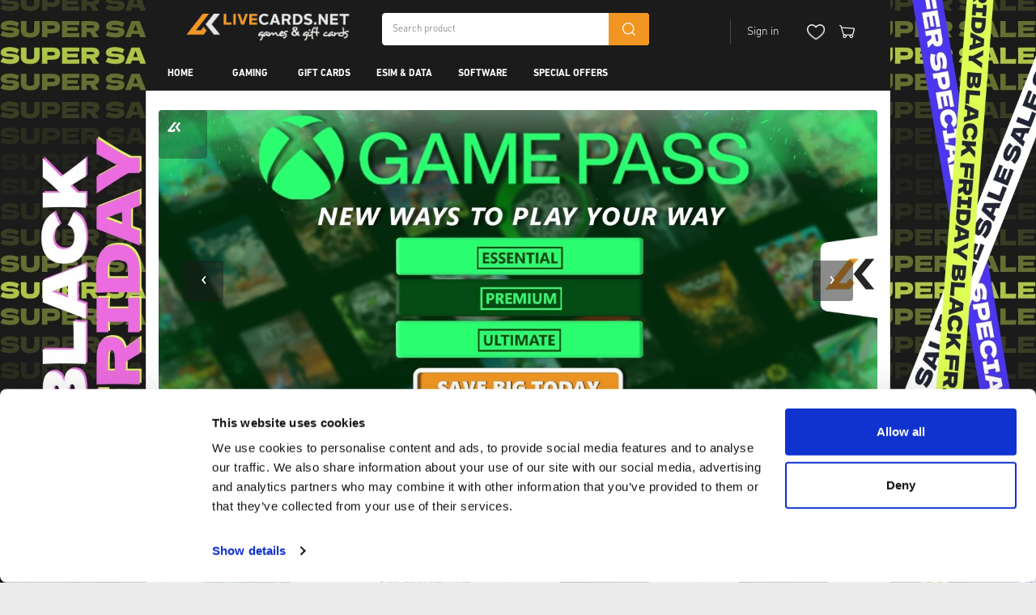

--- FILE ---
content_type: text/html; charset=utf-8
request_url: https://livecards.net/
body_size: 20413
content:

<!DOCTYPE html>
<!--[if lt IE 7]>      <html class="no-js lt-ie9 lt-ie8 lt-ie7"> <![endif]-->
<!--[if IE 7]>         <html class="no-js lt-ie9 lt-ie8"> <![endif]-->
<!--[if IE 8]>         <html class="no-js lt-ie9"> <![endif]-->
<html lang="en"
      data-currency="USD"
      df-lang="EN"
      data-dec-sep="."
      data-thu-sep=","
      lang-urls="True">
<head data-page="">
    <meta charset="utf-8" />
    
<title>Livecards.net - Buy Cheap Game Keys & Gift Cards | Fast & Secure: Recharge Now!</title>
<meta property="og:title" content="Livecards.net - Buy Cheap Game Keys & Gift Cards | Fast & Secure: Recharge Now!" />
<meta property="og:type" content="website" />
<meta property="og:url" content="https://livecards.net/" />
<meta property="og:description" content="Buy the cheapest (Digital Codes) @ livecards.net today! | 100% legit codes, email delivery, multiple payment methods, & 24/7 livechat support | The most trusted shop for Xbox, PlayStation, Nintendo & PC digital codes!" />
<meta name="description" content="Buy the cheapest (Digital Codes) @ livecards.net today! | 100% legit codes, email delivery, multiple payment methods, & 24/7 livechat support | The most trusted shop for Xbox, PlayStation, Nintendo & PC digital codes!" />
<link rel="canonical" href="https://livecards.net/" />
<link rel="alternate" href="https://livecards.net/" hreflang="x-default" />
<link rel="alternate" href="https://livecards.net/" hreflang="en" />
<link rel="alternate" href="https://livecards.net/es" hreflang="es" />
<link rel="alternate" href="https://livecards.net/fr" hreflang="fr" />
<link rel="alternate" href="https://livecards.net/de" hreflang="de" />
<link rel="alternate" href="https://livecards.net/nl" hreflang="nl" />
<link rel="alternate" href="https://livecards.net/it" hreflang="it" />
<link rel="alternate" href="https://livecards.net/da" hreflang="da" />
<link rel="alternate" href="https://livecards.net/sv" hreflang="sv" />
<link rel="alternate" href="https://livecards.net/fi" hreflang="fi" />
<link rel="alternate" href="https://livecards.net/th" hreflang="th" />
<link rel="alternate" href="https://livecards.net/no" hreflang="no" />
<link rel="alternate" href="https://livecards.net/hu" hreflang="hu" />
<link rel="alternate" href="https://livecards.net/pt" hreflang="pt" />
<link rel="alternate" href="https://livecards.net/sk" hreflang="sk" />
<link rel="alternate" href="https://livecards.net/ro" hreflang="ro" />
<link rel="alternate" href="https://livecards.net/pl" hreflang="pl" />
<link rel="alternate" href="https://livecards.net/cs" hreflang="cs" />
<link rel="alternate" href="https://livecards.net/et" hreflang="et" />
<link rel="alternate" href="https://livecards.net/lv" hreflang="lv" />
<link rel="alternate" href="https://livecards.net/hr" hreflang="hr" />

    <meta name="msvalidate.01" content="84B508DB2375BCD2D82149406C2A7915" />
    <meta name="viewport" content="width=device-width, initial-scale=1.0, maximum-scale=1.0,user-scalable=0" />
    <link rel="preload" as="font" href="/assetfiles/font/livekaartenv3/dinnext/DINNextLTPro-Light.woff" type="font/woff" crossorigin="anonymous">
    <link rel="preload" as="font" href="/assetfiles/font/livekaartenv3/dinnext/DINNextLTPro-Regular.woff" type="font/woff" crossorigin="anonymous">
    <link rel="preload" as="font" href="/assetfiles/font/livekaartenv3/dinnext/DINNextLTPro-Medium.woff" type="font/woff" crossorigin="anonymous">
    <link rel="preload" as="font" href="/assetfiles/font/livekaartenv3/dinnext/DINNextLTPro-Bold.woff" type="font/woff" crossorigin="anonymous">
    <link rel="preload" as="font" href="/assetfiles/font/livekaartenv3/dinnext/DINNextLTPro-Black.woff" type="font/woff" crossorigin="anonymous">
    <link rel="preload" as="font" href="/assetfiles/font/livekaartenv3/desyrel/desyrel_-webfont.woff" type="font/woff" crossorigin="anonymous">
    <link rel="preload" as="font" href="/assetfiles/font/livekaartenv3/helvetica/HelveticaNeue-Medium.woff" type="font/woff" crossorigin="anonymous">
    <link rel="preload" as="font" href="/assetfiles/font/livekaartenv3/font-awesome/fontawesome-webfont.woff2" type="font/woff2" crossorigin="anonymous">
    <link rel="icon" type="image/x-icon" href="/favicon.ico" />
    <link href="/assetfiles/bundles/livekaarten.min.css?v=GsnExqMaoX3-FOBaC8jCFvO-QIsksc_UvQRFy2wvk_M" rel="stylesheet" />
    

    <!-- Google Consent Mode default -->
    <script data-cookieconsent="ignore">
        window.dataLayer = window.dataLayer || [];
        function gtag() {
            dataLayer.push(arguments)
        }
        gtag("consent", "default", {
            ad_personalization: "denied",
            ad_storage: "denied",
            ad_user_data: "denied",
            analytics_storage: "granted",
            functionality_storage: "granted",
            personalization_storage: "denied",
            security_storage: "granted",
            wait_for_update: 0
        });
        gtag("set", "ads_data_redaction", false);
        gtag("set", "url_passthrough", true);
    </script>
    <!-- End Google Consent Mode default -->
    <meta name="google-site-verification" content="8PxUuoAU5WoKhXFf62hT7Hv5XyzSPk3oCSqK2oO6dDE" /><script type="text/javascript" data-cookieconsent="ignore">(function(){if (typeof dataLayer !== 'undefined' && !!dataLayer) { dataLayer.push({ pagetype: document.head.getAttribute('data-page') }); } else { dataLayer = [{ pagetype: document.head.getAttribute('data-page') }]; }}());
(function(w,d,s,l,i){w[l] = w[l] ||[];w[l].push({'gtm.start':new Date().getTime(),event:'gtm.js'});var f=d.getElementsByTagName(s)[0],j=d.createElement(s),dl=l!='dataLayer'?'&l='+l:'';j.async=true;j.src='https://www.googletagmanager.com/gtm.js?id='+i+dl;f.parentNode.insertBefore(j,f);})(window,document,'script','dataLayer','GTM-TZMT3RC');
</script>


    <!-- End Cookiebot CMP -->
</head>
<body itemscope="itemscope" itemtype="http://schema.org/WebPage" data-background-image="/_i/52403.jpg?v=1" data-company-style="">
    


    


    
    


    <div id="wrapper">
        <header class="" id="navigation-header">
    <div class="container">
        <div class="top-bar">
            <nav class="navbar navbar-default">
                <div class="navbar-header">
                    <button type="button" class="navbar-toggle collapsed" data-toggle="collapse" data-target="#mobile-nav" aria-expanded="false">
                        <span class="sr-only">Toggle navigation</span>
                        <span class="icon-bar-wrapper">
                            <span class="icon-bar"></span>
                            <span class="icon-bar"></span>
                            <span class="icon-bar"></span>
                        </span>
                        <img class="menu-close" src="/assetfiles/img/livekaartenv3/icons/ico-close-w.png" alt="close" />
                    </button>
                    
<a class="navbar-brand" href="/">
        <img src="/_i/51960.gif" class="desktop" />
        <img src="/_i/51960.gif" class="mobile" />
</a>
                    <div class="search-box-h">
                        <div class="form-search">
                            <input type="text" class="search-input" name="search-txt" placeholder="Search product">
                            <div class="bt-search">
                                <div class="ico-search"></div>
                            </div>
                        </div>
                    </div>
                </div>
                <div id="quick-links">
                    <ul class="nav navbar-nav navbar-right">
                        <li class="switch-preference">
                            <span class="item">USD</span>
                            <span class="item">
                                <span class="flagicon en"></span>
                            </span>
                            <span class="item">US</span>
                        </li>
                        <li class="account-controls">
                            <div type="button" class="action-button login-button disabled" id="login-button">
                                <span class="user-unlogin desktop">Sign in</span>
                                <span class="user-unlogin tablet" style="display:none;">Login</span>
                                <img class="ico icon-user"src="/assetfiles/img/livekaartenv3/icons/ico-user-w.png" alt="user-icon"/>
                                <div class="user-panel">
                                    <div class="image-name">
                                        <div class="image">
                                            <img />
                                            <span class="no-img"></span>
                                        </div>
                                        <div class="name">
                                            <span class="wc">Welcome,</span>
                                            <span class="nm">Welcome</span>
                                        </div>
                                    </div>
                                    <div class="links">
                                        <a href="/account">Account Overview</a>
                                        <a href="#" id="logout-link">Log Out</a>
                                    </div>
                                </div>
                            </div>
                            <a class="action-button wishlist-icon" id="wishlist"><img class="ico icon-wishlist" src="/assetfiles/img/livekaartenv3/icons/ico-wishlist.png" /></a>
                            <a id="cart-icon" class="action-button cart-box" href="/shoppingcart"
                               data-decimal-separator="."
                               data-thousand-separator=",">
                                <img class="ico icon-cart" src="/assetfiles/img/livekaartenv3/icons/ico-cart-w.png" />
                                <span class="dot"></span>
                            </a>
                        </li>
                    </ul>
                </div>
            </nav>
        </div>
        <div id="header-nav" class="menu-main">
    <nav class="top-menu-main">
        <div class="menu">
            <ul class="first-menu">
                        <li class="first-item no-children" data-category-id="">
                            <a href="/">Home</a>
                            <span class="first-expand ">
                                <div class="close-ico">+</div>
                                <div class="open-ico">-</div>
                            </span>
                        </li>
                        <li class="first-item " data-category-id="9615">
                            <a href="/en/game-keys">Gaming</a>
                            <span class="first-expand show-ico">
                                <div class="close-ico">+</div>
                                <div class="open-ico">-</div>
                            </span>
                                <ul class="second-menu">
                                        <li class="second-item">
                                            <a href="/en/new">New Games</a>
                                            <span class="second-expand show-ico">
                                                <div class="close-ico">+</div>
                                                <div class="open-ico">-</div>
                                            </span>
                                                <ul class="third-menu">
                                                        <li class="third-item">
                                                            <a href="/en/pre-orders">Pre-orders</a>
                                                        </li>
                                                        <li class="third-item">
                                                            <a href="/en/latest-releases">Latest Releases</a>
                                                        </li>
                                            </ul>
                                        </li>
                                        <li class="second-item">
                                            <a href="/en/xbox">Xbox</a>
                                            <span class="second-expand show-ico">
                                                <div class="close-ico">+</div>
                                                <div class="open-ico">-</div>
                                            </span>
                                                <ul class="third-menu">
                                                        <li class="third-item">
                                                            <a href="/en/xbox-game-pass">Xbox Game Pass</a>
                                                        </li>
                                                        <li class="third-item">
                                                            <a href="/en/xbox-gift-cards">Xbox Gift Cards</a>
                                                        </li>
                                                        <li class="third-item">
                                                            <a href="/en/xbox-series">Xbox Series Games</a>
                                                        </li>
                                                        <li class="third-item">
                                                            <a href="/en/xbox-one">Xbox One Games</a>
                                                        </li>
                                                        <li class="third-item">
                                                            <a href="/en/xbox-360">Xbox 360 Games</a>
                                                        </li>
                                                        <li class="third-item">
                                                            <a href="/en/xbox-dlc">Xbox DLC</a>
                                                        </li>
                                            </ul>
                                        </li>
                                        <li class="second-item">
                                            <a href="/en/playstation">PlayStation</a>
                                            <span class="second-expand show-ico">
                                                <div class="close-ico">+</div>
                                                <div class="open-ico">-</div>
                                            </span>
                                                <ul class="third-menu">
                                                        <li class="third-item">
                                                            <a href="/en/playstation-network-cards">PlayStation Network Cards</a>
                                                        </li>
                                                        <li class="third-item">
                                                            <a href="/en/playstation-plus-premium">PlayStation Plus Premium</a>
                                                        </li>
                                                        <li class="third-item">
                                                            <a href="/en/playstation-plus-extra">PlayStation Plus Extra</a>
                                                        </li>
                                                        <li class="third-item">
                                                            <a href="/en/playstation-plus">PlayStation Plus Essential</a>
                                                        </li>
                                                        <li class="third-item">
                                                            <a href="/en/playstation-games">PlayStation Games</a>
                                                        </li>
                                            </ul>
                                        </li>
                                        <li class="second-item">
                                            <a href="/en/nintendo">Nintendo</a>
                                            <span class="second-expand show-ico">
                                                <div class="close-ico">+</div>
                                                <div class="open-ico">-</div>
                                            </span>
                                                <ul class="third-menu">
                                                        <li class="third-item">
                                                            <a href="/en/nintendo-gift-cards">Nintendo Gift Cards</a>
                                                        </li>
                                                        <li class="third-item">
                                                            <a href="/en/nintendo-switch-online">Nintendo Switch Memberships</a>
                                                        </li>
                                                        <li class="third-item">
                                                            <a href="/en/nintendo-switch">Nintendo Switch Games</a>
                                                        </li>
                                                        <li class="third-item">
                                                            <a href="/en/nintendo-dlc">Nintendo DLC</a>
                                                        </li>
                                            </ul>
                                        </li>
                                        <li class="second-item">
                                            <a href="/en/pc-gaming">PC</a>
                                            <span class="second-expand show-ico">
                                                <div class="close-ico">+</div>
                                                <div class="open-ico">-</div>
                                            </span>
                                                <ul class="third-menu">
                                                        <li class="third-item">
                                                            <a href="/en/pc">PC Games</a>
                                                        </li>
                                                        <li class="third-item">
                                                            <a href="/en/pc-dlc">PC DLC</a>
                                                        </li>
                                            </ul>
                                        </li>
                                        <li class="second-item">
                                            <a href="/en/game-cards">Gaming Credits</a>
                                            <span class="second-expand show-ico">
                                                <div class="close-ico">+</div>
                                                <div class="open-ico">-</div>
                                            </span>
                                                <ul class="third-menu">
                                                        <li class="third-item">
                                                            <a href="/en/steam">Steam</a>
                                                        </li>
                                                        <li class="third-item">
                                                            <a href="/en/fortnite">Fortnite</a>
                                                        </li>
                                                        <li class="third-item">
                                                            <a href="/en/roblox-gift-cards">Roblox Robux</a>
                                                        </li>
                                                        <li class="third-item">
                                                            <a href="/en/minecraft-coins">Minecraft Coins</a>
                                                        </li>
                                                        <li class="third-item">
                                                            <a href="/en/meta">Meta</a>
                                                        </li>
                                                        <li class="third-item">
                                                            <a href="/en/world-of-warcraft">World of Warcraft</a>
                                                        </li>
                                                        <li class="third-item">
                                                            <a href="/en/riot-games">Riot Games</a>
                                                        </li>
                                                        <li class="third-item view-more">
                                                            <a href="/en/game-cards">View More >></a>
                                                        </li>
                                            </ul>
                                        </li>
                                        <li class="second-item">
                                            <a href="/en/mobile">Mobile</a>
                                            <span class="second-expand show-ico">
                                                <div class="close-ico">+</div>
                                                <div class="open-ico">-</div>
                                            </span>
                                                <ul class="third-menu">
                                                        <li class="third-item">
                                                            <a href="/en/mobile-legends">Mobile Legends</a>
                                                        </li>
                                                        <li class="third-item">
                                                            <a href="/en/pubg-mobile">PUBG</a>
                                                        </li>
                                                        <li class="third-item">
                                                            <a href="/en/genshin-impact-genesis-crystals">Genshin Impact</a>
                                                        </li>
                                                        <li class="third-item">
                                                            <a href="/en/candy-crush">Candy Crush</a>
                                                        </li>
                                                        <li class="third-item">
                                                            <a href="/en/yalla-ludo">Yalla Ludo</a>
                                                        </li>
                                            </ul>
                                        </li>
                                </ul>
                        </li>
                        <li class="first-item " data-category-id="9496">
                            <a href="/en/top-up-gift-cards">Gift Cards</a>
                            <span class="first-expand show-ico">
                                <div class="close-ico">+</div>
                                <div class="open-ico">-</div>
                            </span>
                                <ul class="second-menu">
                                        <li class="second-item">
                                            <a href="/en/shopping-gift-cards">Shopping Gift Cards</a>
                                            <span class="second-expand show-ico">
                                                <div class="close-ico">+</div>
                                                <div class="open-ico">-</div>
                                            </span>
                                                <ul class="third-menu">
                                                        <li class="third-item">
                                                            <a href="/en/apple">Apple</a>
                                                        </li>
                                                        <li class="third-item">
                                                            <a href="/en/google-play">Google play</a>
                                                        </li>
                                                        <li class="third-item">
                                                            <a href="/en/amazon">Amazon</a>
                                                        </li>
                                                        <li class="third-item">
                                                            <a href="/en/microsoft-gift-card">Microsoft</a>
                                                        </li>
                                                        <li class="third-item">
                                                            <a href="/en/zalando">Zalando</a>
                                                        </li>
                                                        <li class="third-item">
                                                            <a href="/en/sephora">Sephora</a>
                                                        </li>
                                                        <li class="third-item">
                                                            <a href="/en/victorias-secret">Victoria&#x27;s Secret</a>
                                                        </li>
                                                        <li class="third-item view-more">
                                                            <a href="/en/shopping-gift-cards">View More >></a>
                                                        </li>
                                            </ul>
                                        </li>
                                        <li class="second-item">
                                            <a href="/en/streaming-gift-cards">Streaming Gift Cards</a>
                                            <span class="second-expand show-ico">
                                                <div class="close-ico">+</div>
                                                <div class="open-ico">-</div>
                                            </span>
                                                <ul class="third-menu">
                                                        <li class="third-item">
                                                            <a href="/en/discord">Discord</a>
                                                        </li>
                                                        <li class="third-item">
                                                            <a href="/en/netflix">Netflix</a>
                                                        </li>
                                                        <li class="third-item">
                                                            <a href="/en/spotify">Spotify</a>
                                                        </li>
                                                        <li class="third-item">
                                                            <a href="/en/hulu">Hulu</a>
                                                        </li>
                                                        <li class="third-item">
                                                            <a href="/en/crunchyroll">Crunchyroll</a>
                                                        </li>
                                                        <li class="third-item">
                                                            <a href="/en/twitch">Twitch</a>
                                                        </li>
                                                        <li class="third-item">
                                                            <a href="/en/tango">Tango</a>
                                                        </li>
                                                        <li class="third-item view-more">
                                                            <a href="/en/streaming-gift-cards">View More >></a>
                                                        </li>
                                            </ul>
                                        </li>
                                        <li class="second-item">
                                            <a href="/en/food">Food</a>
                                            <span class="second-expand show-ico">
                                                <div class="close-ico">+</div>
                                                <div class="open-ico">-</div>
                                            </span>
                                                <ul class="third-menu">
                                                        <li class="third-item">
                                                            <a href="/en/starbucks-gift-card">Starbucks Gift Card</a>
                                                        </li>
                                                        <li class="third-item">
                                                            <a href="/en/takeaway-com">Takeaway.com</a>
                                                        </li>
                                                        <li class="third-item">
                                                            <a href="/en/just-eat">Just Eat</a>
                                                        </li>
                                                        <li class="third-item">
                                                            <a href="/en/lieferando">Lieferando</a>
                                                        </li>
                                                        <li class="third-item">
                                                            <a href="/en/deliveroo">Deliveroo</a>
                                                        </li>
                                                        <li class="third-item">
                                                            <a href="/en/doordash">DoorDash</a>
                                                        </li>
                                                        <li class="third-item">
                                                            <a href="/en/dominos-pizza">Domino&#x27;s Pizza</a>
                                                        </li>
                                                        <li class="third-item view-more">
                                                            <a href="/en/food">View More >></a>
                                                        </li>
                                            </ul>
                                        </li>
                                        <li class="second-item">
                                            <a href="/en/lifestyle-and-travel">Lifestyle &amp; Travel</a>
                                            <span class="second-expand show-ico">
                                                <div class="close-ico">+</div>
                                                <div class="open-ico">-</div>
                                            </span>
                                                <ul class="third-menu">
                                                        <li class="third-item">
                                                            <a href="/en/tinder">Tinder</a>
                                                        </li>
                                                        <li class="third-item">
                                                            <a href="/en/uber">Uber</a>
                                                        </li>
                                                        <li class="third-item">
                                                            <a href="/en/lyft">Lyft</a>
                                                        </li>
                                                        <li class="third-item">
                                                            <a href="/en/tiktok">TikTok</a>
                                                        </li>
                                            </ul>
                                        </li>
                                        <li class="second-item">
                                            <a href="/en/prepaid-payment-cards">Prepaid Payment Cards</a>
                                            <span class="second-expand show-ico">
                                                <div class="close-ico">+</div>
                                                <div class="open-ico">-</div>
                                            </span>
                                                <ul class="third-menu">
                                                        <li class="third-item">
                                                            <a href="/en/chatgpt-rewarble-vouchers">ChatGPT (Rewarble)</a>
                                                        </li>
                                                        <li class="third-item">
                                                            <a href="/en/jetoncash-card">JetonCash Card</a>
                                                        </li>
                                                        <li class="third-item">
                                                            <a href="/en/flexepin">Flexepin</a>
                                                        </li>
                                                        <li class="third-item">
                                                            <a href="/en/cashlib">CASHlib</a>
                                                        </li>
                                                        <li class="third-item">
                                                            <a href="/en/mifinity">Mifinity</a>
                                                        </li>
                                                        <li class="third-item">
                                                            <a href="/en/astropay">AstroPay</a>
                                                        </li>
                                            </ul>
                                        </li>
                                        <li class="second-item">
                                            <a href="/en/mobile-top-up">Mobile Top-up</a>
                                            <span class="second-expand show-ico">
                                                <div class="close-ico">+</div>
                                                <div class="open-ico">-</div>
                                            </span>
                                                <ul class="third-menu">
                                                        <li class="third-item">
                                                            <a href="/en/vodafone">Vodafone</a>
                                                        </li>
                                                        <li class="third-item">
                                                            <a href="/en/lyca">Lyca</a>
                                                        </li>
                                                        <li class="third-item">
                                                            <a href="/en/base">Base</a>
                                                        </li>
                                                        <li class="third-item">
                                                            <a href="/en/lebara">Lebara</a>
                                                        </li>
                                                        <li class="third-item">
                                                            <a href="/en/ortel">Ortel</a>
                                                        </li>
                                                        <li class="third-item">
                                                            <a href="/en/orange">Orange</a>
                                                        </li>
                                                        <li class="third-item">
                                                            <a href="/en/e-plus">E-Plus</a>
                                                        </li>
                                                        <li class="third-item view-more">
                                                            <a href="/en/mobile-top-up">View More >></a>
                                                        </li>
                                            </ul>
                                        </li>
                                        <li class="second-item">
                                            <a href="/en/other">Other</a>
                                            <span class="second-expand show-ico">
                                                <div class="close-ico">+</div>
                                                <div class="open-ico">-</div>
                                            </span>
                                                <ul class="third-menu">
                                                        <li class="third-item">
                                                            <a href="/en/kobo">kobo</a>
                                                        </li>
                                                        <li class="third-item">
                                                            <a href="/en/barnes-and-noble">Barnes &amp; Noble</a>
                                                        </li>
                                                        <li class="third-item">
                                                            <a href="/en/akademibokhandeln">Akademibokhandeln</a>
                                                        </li>
                                            </ul>
                                        </li>
                                </ul>
                        </li>
                        <li class="first-item no-children" data-category-id="12490">
                            <a href="/en/esim">eSIM &amp; Data</a>
                            <span class="first-expand ">
                                <div class="close-ico">+</div>
                                <div class="open-ico">-</div>
                            </span>
                        </li>
                        <li class="first-item " data-category-id="9497">
                            <a href="/en/software">Software</a>
                            <span class="first-expand show-ico">
                                <div class="close-ico">+</div>
                                <div class="open-ico">-</div>
                            </span>
                                <ul class="second-menu">
                                        <li class="second-item">
                                            <a href="/en/smart-deals-software">Smart Deals Software</a>
                                            <span class="second-expand ">
                                                <div class="close-ico">+</div>
                                                <div class="open-ico">-</div>
                                            </span>
                                        </li>
                                        <li class="second-item">
                                            <a href="/en/microsoft-office">Microsoft Office</a>
                                            <span class="second-expand ">
                                                <div class="close-ico">+</div>
                                                <div class="open-ico">-</div>
                                            </span>
                                        </li>
                                        <li class="second-item">
                                            <a href="/en/pc-operating-system">PC Operating System</a>
                                            <span class="second-expand ">
                                                <div class="close-ico">+</div>
                                                <div class="open-ico">-</div>
                                            </span>
                                        </li>
                                        <li class="second-item">
                                            <a href="/en/internet-security">Internet Security</a>
                                            <span class="second-expand show-ico">
                                                <div class="close-ico">+</div>
                                                <div class="open-ico">-</div>
                                            </span>
                                                <ul class="third-menu">
                                                        <li class="third-item">
                                                            <a href="/en/vpn">VPN</a>
                                                        </li>
                                                        <li class="third-item">
                                                            <a href="/en/antivirus">Antivirus</a>
                                                        </li>
                                            </ul>
                                        </li>
                                </ul>
                        </li>
                        <li class="first-item " data-category-id="12421">
                            <a href="/en/special-offers">Special Offers</a>
                            <span class="first-expand show-ico">
                                <div class="close-ico">+</div>
                                <div class="open-ico">-</div>
                            </span>
                                <ul class="second-menu">
                                        <li class="second-item">
                                            <a href="/en/deals">Deals</a>
                                            <span class="second-expand show-ico">
                                                <div class="close-ico">+</div>
                                                <div class="open-ico">-</div>
                                            </span>
                                                <ul class="third-menu">
                                                        <li class="third-item">
                                                            <a href="/en/cheap-deals">Cheap Deals</a>
                                                        </li>
                                                        <li class="third-item">
                                                            <a href="/en/cheaper-deals">Cheaper Deals</a>
                                                        </li>
                                                        <li class="third-item">
                                                            <a href="/en/cheapest-deals">Cheapest Deals</a>
                                                        </li>
                                            </ul>
                                        </li>
                                        <li class="second-item">
                                            <a href="/en/the-sims-4">The Sims 4</a>
                                            <span class="second-expand show-ico">
                                                <div class="close-ico">+</div>
                                                <div class="open-ico">-</div>
                                            </span>
                                                <ul class="third-menu">
                                                        <li class="third-item">
                                                            <a href="/en/the-sims">The Sims</a>
                                                        </li>
                                                        <li class="third-item">
                                                            <a href="/en/the-sims-4-dlc">The Sims 4 DLC</a>
                                                        </li>
                                                        <li class="third-item">
                                                            <a href="/en/the-sims-3-dlc">The Sims 3 DLC</a>
                                                        </li>
                                                        <li class="third-item">
                                                            <a href="/en/simulations-games">Simulations Games</a>
                                                        </li>
                                            </ul>
                                        </li>
                                        <li class="second-item">
                                            <a href="/en/football-mania">Football Mania</a>
                                            <span class="second-expand show-ico">
                                                <div class="close-ico">+</div>
                                                <div class="open-ico">-</div>
                                            </span>
                                                <ul class="third-menu">
                                                        <li class="third-item">
                                                            <a href="/en/ea-sports-fc">EA Sports FC</a>
                                                        </li>
                                                        <li class="third-item">
                                                            <a href="/en/fc-points">FC Points</a>
                                                        </li>
                                                        <li class="third-item">
                                                            <a href="/en/fifa">FIFA</a>
                                                        </li>
                                                        <li class="third-item">
                                                            <a href="/en/football-manager-and-efootball">Football Manager and eFootball</a>
                                                        </li>
                                                        <li class="third-item">
                                                            <a href="/en/fifa-fut-points">FIFA FUT Points</a>
                                                        </li>
                                                        <li class="third-item">
                                                            <a href="/en/sports-racing-games">Sports / Racing Games</a>
                                                        </li>
                                            </ul>
                                        </li>
                                        <li class="second-item">
                                            <a href="/en/rockstar">Rockstar</a>
                                            <span class="second-expand show-ico">
                                                <div class="close-ico">+</div>
                                                <div class="open-ico">-</div>
                                            </span>
                                                <ul class="third-menu">
                                                        <li class="third-item">
                                                            <a href="/en/rockstar-games">Rockstar Games</a>
                                                        </li>
                                                        <li class="third-item">
                                                            <a href="/en/gta-shark-cash-cards">GTA Shark Cash Cards</a>
                                                        </li>
                                                        <li class="third-item">
                                                            <a href="/en/action-adventure-games">Action - Adventure Games</a>
                                                        </li>
                                            </ul>
                                        </li>
                                        <li class="second-item">
                                            <a href="/en/warzone">Warzone</a>
                                            <span class="second-expand show-ico">
                                                <div class="close-ico">+</div>
                                                <div class="open-ico">-</div>
                                            </span>
                                                <ul class="third-menu">
                                                        <li class="third-item">
                                                            <a href="/en/battlefield">Battlefield</a>
                                                        </li>
                                                        <li class="third-item">
                                                            <a href="/en/call-of-duty">Call Of Duty</a>
                                                        </li>
                                                        <li class="third-item">
                                                            <a href="/en/halo">HALO</a>
                                                        </li>
                                                        <li class="third-item">
                                                            <a href="/en/war-shooting-games">War - Shooting Games</a>
                                                        </li>
                                            </ul>
                                        </li>
                                        <li class="second-item">
                                            <a href="/en/minecraft">Minecraft</a>
                                            <span class="second-expand show-ico">
                                                <div class="close-ico">+</div>
                                                <div class="open-ico">-</div>
                                            </span>
                                                <ul class="third-menu">
                                                        <li class="third-item">
                                                            <a href="/en/minecraft-games">Minecraft Games</a>
                                                        </li>
                                                        <li class="third-item">
                                                            <a href="/en/minecoins-dlc">Minecoins / DLC</a>
                                                        </li>
                                                        <li class="third-item">
                                                            <a href="/en/best-sellers">Best sellers</a>
                                                        </li>
                                            </ul>
                                        </li>
                                </ul>
                        </li>
            </ul>
        </div>
    </nav>

    <div class="bottom-menu">
        <div class="frame">
            <ul class="group">
                <li>
                    <a href="/about-us">About Us?</a>
                </li>
                <li>
                    <a href="/frequently-asked-questions">Frequently asked questions</a>
                </li>
                <li>
                    <a href="/en/contact">Contact us</a>
                </li>
                <li>
                    <a href="/shoppingcart">Shopping cart</a>
                </li>
            </ul>
        </div>
    </div>
</div>

    </div>
</header>

        <main id="main" role="main">
            <div class="container">
                <div class="row main-row">
                    
<section id="content" class="page-components">
    

        

<div class="home-header-slide-component">
    <div class="slide-container" data-time="18">
        <div class="swiper">
            <div class="swiper-wrapper">
                    <div class="swiper-slide">
                        <div class="item">
                            <div class="annex">
                                <img src="/assetfiles/img/livekaartenv3/logo-icon-w.png" alt="logo" loading="lazy"/>
                            </div>

                                        <a href="/en/black-friday">
                                            <img src="/_i/52411.png?v=1" alt="BLKFR Live at Livecards.net" loading="lazy" />
                                        </a>

                        </div>
                    </div>
                    <div class="swiper-slide">
                        <div class="item">
                            <div class="annex">
                                <img src="/assetfiles/img/livekaartenv3/logo-icon-w.png" alt="logo" loading="lazy"/>
                            </div>

                                        <a href="/en/xbox-game-pass">
                                            <img src="/_i/52408.jpg?v=1" alt="Xbox Game Pass - Essential - Premium - Ultimate" loading="lazy" />
                                        </a>

                        </div>
                    </div>
                    <div class="swiper-slide">
                        <div class="item">
                            <div class="annex">
                                <img src="/assetfiles/img/livekaartenv3/logo-icon-w.png" alt="logo" loading="lazy"/>
                            </div>

                                        <a href="/en/call-of-duty">
                                            <img src="/_i/52399.jpg?v=1" alt="Call of Duty Black Ops 7 - Buy now at Livecards.net" loading="lazy" />
                                        </a>

                        </div>
                    </div>
                    <div class="swiper-slide">
                        <div class="item">
                            <div class="annex">
                                <img src="/assetfiles/img/livekaartenv3/logo-icon-w.png" alt="logo" loading="lazy"/>
                            </div>

                                        <a href="/en/football-manager-2026-pc-eu">
                                            <img src="/_i/52396.jpg?v=1" alt="Football Manager 26 - Buy now" loading="lazy" />
                                        </a>

                                <div class="cat-items">
                                            <a href="/en/pc">PC Games</a>
                                            <a href="/en/latest-releases">Latest Releases</a>
                                            <a href="/en/black-friday">Black Friday</a>
                                </div>
                        </div>
                    </div>
                    <div class="swiper-slide">
                        <div class="item">
                            <div class="annex">
                                <img src="/assetfiles/img/livekaartenv3/logo-icon-w.png" alt="logo" loading="lazy"/>
                            </div>

                                        <a href="/en/ea-sports-fc">
                                            <img src="/_i/52356.jpg?v=1" alt="EA FC 26 - Cheapest Digital Code at Livecards.net" loading="lazy" />
                                        </a>

                        </div>
                    </div>
                    <div class="swiper-slide">
                        <div class="item">
                            <div class="annex">
                                <img src="/assetfiles/img/livekaartenv3/logo-icon-w.png" alt="logo" loading="lazy"/>
                            </div>

                                <div class="youtube-video">
                                    <iframe src="https://www.youtube.com/embed?listType=playlist&amp;list=UUP-iBUwL5Zs8Wc_kMSTKKkQ&amp;autoplay=0&amp;mute=0"
                                            frameborder="0"
                                            encrypted-media"
                                            allowfullscreen>
                                    </iframe>
                                </div>

                        </div>
                    </div>
                    <div class="swiper-slide">
                        <div class="item">
                            <div class="annex">
                                <img src="/assetfiles/img/livekaartenv3/logo-icon-w.png" alt="logo" loading="lazy"/>
                            </div>

                                        <a href="/en/latest-releases">
                                            <img src="/_i/52400.jpg?v=1" alt="New Game Releases - Livecards.net" loading="lazy" />
                                        </a>

                        </div>
                    </div>
            </div>
            <div class="swiper-pagination hidden"></div>
            <div class="slide-nav hidden">
                <div class="button-next">
                    <span class="arrow-new" aria-label="Next">
                        <svg>
                            <use xlink:href="/assetfiles/img/livekaartenv3/svgs/arrow-new.svg?v=2#arrow-new-obj"></use>
                        </svg>
                    </span>
                </div>
                <div class="button-prev">
                     <span class="arrow-new" aria-label="Previous">
                        <svg>
                            <use xlink:href="/assetfiles/img/livekaartenv3/svgs/arrow-new.svg?v=2#arrow-new-obj"></use>
                        </svg>
                    </span>
                </div>
            </div>
        </div>
    </div>
</div>

                    <section class="category-slide home-product-slider"
                     data-load-more="0"
                     data-category-id="9646"
                     data-category="Latest Releases"
                     data-parent-category="Latest Releases"
                     data-products-text="Products"
                     data-product-url="/en/latest-releases"
                     data-checkShipping="False">
                <div class="wrapper-header">
                    <div class="category-header-title">Latest Releases</div>
                    <a class="category-view-button" href="/en/latest-releases">View Category</a>
                </div>
                <div class="category-controls">
                    <div class="sort-product-dropdown" data-default-sorting="0" data-category-id="9646"></div>
                </div>
                <div class="swiper category-slideshow">
                    <div class="swiper-wrapper">
                    </div>
                    <div class="slide-nav">
                        <div class="button-prev"><img src="/assetfiles/img/livekaartenv3/icons/ico-left.png" aria-label="Previous"></div>
                        <div class="button-next"><img src="/assetfiles/img/livekaartenv3/icons/ico-right.png" aria-label="Next"></div>
                    </div>
                </div>
                <div class="pacman">
    <div class="lds-css ng-scope">
        <div style="width:100%;height:100%" class="lds-pacman"><div><div></div><div></div><div></div></div><div><div></div><div></div></div></div>
    </div>
</div>
                
<script type="text/template" class="category-template" style="display:none;">
    <div class="item gtm-ee-category-product {{class}}"
         data-list="Latest Releases"
         data-id="{{id}}"
         data-name="{{name}}"
         data-category="{{category}}"
         data-brand="{{brand}}"
         data-date="{{create-date}}"
         data-url="{{url}}"
         data-price="{{price}}"
         data-dimension4={{status-stock}}
         data-dimension5={{product-type}}
         data-checkShipping="False">
        <div class="image-container">
            <a href="{{url}}">
                {{imageTag}}
            </a>
        </div>
        <div data-url="{{url}}" class="details">
            <div class="info">
                <div class="info-top">
                    <h2 class="product-title">{{name}}</h2>
                </div>
                <div class="price">
                    <span class="shopprice">{{price-span}}</span>
                    {{original-price-span}}
                </div>
            </div>
            <div class="product-controls">
                <button disabled
                        class="product-button add-to-cart add-product-to-cart {{has-stock}}"
                        data-list="Latest Releases"
                        data-id="{{product-edition-id}}"
                        data-name="{{name}}"
                        data-image="{{image}}"
                        data-product="{{id}}"
                        data-edition="{{edition-id}}"
                        data-edition-name="{{edition-names}}"
                        data-brand="{{brand}}"
                        data-category="{{category}}"
                        data-currency="{{currency}}"
                        data-price="{{price}}"
                        data-original-price="{{original-price}}"
                        data-edition-price="{{edition-prices}}"
                        data-payment="{{payments}}"
                        data-type="{{product-type}}"
                        data-url="{{url}}"
                        data-layout="{{layout}}"
                        data-layout-id="{{layout-id}}"
                        data-dimension4={{status-stock}}
                        data-dimension5={{product-type}}
                        data-hasshipping={{has-shipping}}>
                    <img class="ico-cart" src="/assetfiles/img/livekaartenv3/icons/ico-cart-w.png" />
                    <svg class="ico-check">
                        <use xlink:href="/assetfiles/img/livekaartenv3/svgs/ico-check-new.svg#ico-check-new-obj"></use>
                    </svg>
                    <img class="ico-out-of-stock" src="/assetfiles/img/livekaartenv3/icons/ico-no-stock-w.png" />
                    <img class="load ct" src="/assetfiles/img/livekaartenv3/icons/spinner.gif" />
                </button>
                <div class="product-button product-details">
                    Details
                    <img src="/assetfiles/img/livekaartenv3/icons/ico-right-w.png" />
                </div>
            </div>
        </div>
    </div>
</script>

            </section>


        

<div class="home-brand-component">
        <div class="head">Top Selling Brands in the USA</div>

        <div class="content-wrapper">
                        <a href="/walmart" class="item">
                            <div class="img-wrapper">
                                <img src="/_iml/52361.jpg?v=1" alt="Walmart" loading="lazy">
                            </div>
                            <p class="text">Walmart</p>
                        </a>
                        <a href="/nike" class="item">
                            <div class="img-wrapper">
                                <img src="/_iml/52360.jpg?v=1" alt="Nike" loading="lazy">
                            </div>
                            <p class="text">Nike</p>
                        </a>
                        <a href="/starbucks-gift-card" class="item">
                            <div class="img-wrapper">
                                <img src="/_iml/51839.jpg" alt="Starbucks" loading="lazy">
                            </div>
                            <p class="text">Starbucks</p>
                        </a>
                        <a href="/lyft" class="item">
                            <div class="img-wrapper">
                                <img src="/_iml/52358.jpg?v=1" alt="Lyft" loading="lazy">
                            </div>
                            <p class="text">Lyft</p>
                        </a>
                        <a href="/spotify-usa" class="item">
                            <div class="img-wrapper">
                                <img src="/_iml/52309.jpg?v=1" alt="Spotify" loading="lazy">
                            </div>
                            <p class="text">Spotify</p>
                        </a>
                        <a href="/google-play" class="item">
                            <div class="img-wrapper">
                                <img src="/_iml/51844.jpg" alt="Google" loading="lazy">
                            </div>
                            <p class="text">Google Play</p>
                        </a>
                        <a href="/apple" class="item">
                            <div class="img-wrapper">
                                <img src="/_iml/51827.jpg" alt="Apple" loading="lazy">
                            </div>
                            <p class="text">Apple</p>
                        </a>
                        <a href="/razer-gold-usd" class="item">
                            <div class="img-wrapper">
                                <img src="/_iml/52310.jpg?v=1" alt="Razer Gold" loading="lazy">
                            </div>
                            <p class="text">Razer Gold</p>
                        </a>
                        <a href="/xbox" class="item">
                            <div class="img-wrapper">
                                <img src="/_iml/51837.jpg" alt="Xbox" loading="lazy">
                            </div>
                            <p class="text">Xbox</p>
                        </a>
                        <a href="/steam-us" class="item">
                            <div class="img-wrapper">
                                <img src="/_iml/51836.jpg" alt="Steam" loading="lazy">
                            </div>
                            <p class="text">Steam</p>
                        </a>
                        <a href="/netflix-us" class="item">
                            <div class="img-wrapper">
                                <img src="/_iml/51831.jpg" alt="Netflix" loading="lazy">
                            </div>
                            <p class="text">Netflix</p>
                        </a>
                        <a href="/sephora" class="item">
                            <div class="img-wrapper">
                                <img src="/_iml/52359.jpg?v=1" alt="Sephora" loading="lazy">
                            </div>
                            <p class="text">Sephora</p>
                        </a>
        </div>
</div>
        

    <div class="home-banner-component">
        <div class="content-wrapper column-2">
                            <div class="item">
                                    <a href="/new-products">
                                            <div class="annex-tag">
                                                <div class="text">New Products</div>
                                            </div>

                                        <div class="image-wrapper">
                                            <img src="/_i/51976.jpg" alt="New Products - Special" loading="lazy">
                                        </div>
                                    </a>
                            </div>
                            <div class="item">
                                    <a href="https://www.youtube.com/@GameGoatNewsNetwork">
                                            <div class="annex-tag">
                                                <div class="text">Game Goat News Network</div>
                                            </div>

                                        <div class="image-wrapper">
                                            <img src="/_i/52406.jpg?v=1" alt="GGNN" loading="lazy">
                                        </div>
                                    </a>
                            </div>
        </div>
    </div>

        

    <div class="home-banner-component">
        <div class="content-wrapper column-1">
                            <div class="item">
                                    <a href="/black-friday">
                                            <div class="annex-tag">
                                                <div class="text">Black Friday</div>
                                            </div>

                                        <div class="image-wrapper">
                                            <img src="/_i/52412.png?v=1" alt="Black Friday 25 - Live Now!" loading="lazy">
                                        </div>
                                    </a>
                            </div>
        </div>
    </div>

        
    <div class="home-product-category-component">
        <div class="grid-table">
                <div class="head">
                    <div class="title">PSN Card US</div>
                    <a class="category-view-button" href="/en/psn-card-us">
                        View Category
                    </a>
                </div>
                    <div class="product-container">
                            <div class="item gtm-ee-category-product digital"
                                 data-list="PSN Card US"
                                 data-id="156776"
                                 data-name="PSN Card 10 USD - PlayStation Network USA"
                                 data-category="PSN Card US"
                                 data-brand="Sony"
                                 data-date="1603781958"
                                 data-url="/en/10-ps-nc-america-usd"
                                 data-price="10.25"
                                 data-dimension4="in stock"
                                 data-dimension5="Digital">
                                <a href="/en/10-ps-nc-america-usd">
                                        <div class="image-container">
                                            <img src="/_ps/75278.jpg" alt="PSN Card 10 USD" loading="lazy" />
                                        </div>

                                    <div class="details">
                                        <h2 class="product-title">PSN Card 10 USD - PlayStation Network USA</h2>
                                        <div class="price">
                                            <span class="shopprice"><i>$</i>10.25</span>
                                        </div>
                                    </div>
                                </a>
                                <button disabled
                                        class="product-button add-to-cart add-product-to-cart "
                                        data-list="PSN Card US"
                                        data-id="156776-642322"
                                        data-url="/en/10-ps-nc-america-usd"
                                        data-name="PSN Card 10 USD - PlayStation Network USA"
                                        data-image="/_pm/75278.jpg"
                                        data-product="156776"
                                        data-edition="642322"
                                        data-edition-name=""
                                        data-brand="Sony"
                                        data-category="PSN Card US"
                                        data-category-url="/en/psn-card-us"
                                        data-currency="USD"
                                        data-price="10.25"
                                        data-original-price="0.00"
                                        data-edition-price=""
                                        data-payment="creditcard,visa,mastercard,maestro,googlepay,applepay,paysafe,bitpay,bitcoin,ethereum,usd-tokens"
                                        data-type="1"
                                        data-layout="DetailsDigitalWithCheckboxValidation"
                                        data-layout-id="7225"
                                        data-dimension4="in stock"
                                        data-dimension5="Digital"
                                        data-hasshipping="True">
                                    <img class="ico-cart" src="/assetfiles/img/livekaartenv3/icons/ico-cart-w.png" alt="cart" loading="lazy" />
                                    <svg class="ico-check">
                                        <use xlink:href="/assetfiles/img/livekaartenv3/svgs/ico-check-new.svg?v=2#ico-check-new-obj"></use>
                                    </svg>
                                    <img class="ico-out-of-stock" src="/assetfiles/img/livekaartenv3/icons/ico-no-stock-w.png" alt="no stock" loading="lazy" />
                                    <img class="load ct" src="/assetfiles/img/livekaartenv3/icons/spinner.gif" alt="spinner" loading="lazy" />
                                </button>
                            </div>
                            <div class="item gtm-ee-category-product digital"
                                 data-list="PSN Card US"
                                 data-id="184946"
                                 data-name="PSN Card 15 USD - PlayStation Network USA"
                                 data-category="PSN Card US"
                                 data-brand="Sony"
                                 data-date="1746513353"
                                 data-url="/en/psn-card-15-usd-playstation-network-usa"
                                 data-price="15.95"
                                 data-dimension4="in stock"
                                 data-dimension5="Digital">
                                <a href="/en/psn-card-15-usd-playstation-network-usa">
                                        <div class="image-container">
                                            <img src="/_ps/75955.jpg?v=1" alt="PSN 15 USD USA" loading="lazy" />
                                        </div>

                                    <div class="details">
                                        <h2 class="product-title">PSN Card 15 USD - PlayStation Network USA</h2>
                                        <div class="price">
                                            <span class="shopprice"><i>$</i>15.95</span>
                                        </div>
                                    </div>
                                </a>
                                <button disabled
                                        class="product-button add-to-cart add-product-to-cart "
                                        data-list="PSN Card US"
                                        data-id="184946-658265"
                                        data-url="/en/psn-card-15-usd-playstation-network-usa"
                                        data-name="PSN Card 15 USD - PlayStation Network USA"
                                        data-image="/_pm/75955.jpg?v=1"
                                        data-product="184946"
                                        data-edition="658265"
                                        data-edition-name=""
                                        data-brand="Sony"
                                        data-category="PSN Card US"
                                        data-category-url="/en/psn-card-us"
                                        data-currency="USD"
                                        data-price="15.95"
                                        data-original-price="0.00"
                                        data-edition-price=""
                                        data-payment="creditcard,visa,mastercard,maestro,googlepay,applepay,paysafe,bitpay,bitcoin,ethereum,usd-tokens"
                                        data-type="1"
                                        data-layout="DetailsDigital"
                                        data-layout-id="7172"
                                        data-dimension4="in stock"
                                        data-dimension5="Digital"
                                        data-hasshipping="True">
                                    <img class="ico-cart" src="/assetfiles/img/livekaartenv3/icons/ico-cart-w.png" alt="cart" loading="lazy" />
                                    <svg class="ico-check">
                                        <use xlink:href="/assetfiles/img/livekaartenv3/svgs/ico-check-new.svg?v=2#ico-check-new-obj"></use>
                                    </svg>
                                    <img class="ico-out-of-stock" src="/assetfiles/img/livekaartenv3/icons/ico-no-stock-w.png" alt="no stock" loading="lazy" />
                                    <img class="load ct" src="/assetfiles/img/livekaartenv3/icons/spinner.gif" alt="spinner" loading="lazy" />
                                </button>
                            </div>
                            <div class="item gtm-ee-category-product digital"
                                 data-list="PSN Card US"
                                 data-id="157085"
                                 data-name="PSN Card 20 USD - PlayStation Network USA"
                                 data-category="PSN Card US"
                                 data-brand="Sony"
                                 data-date="1603782183"
                                 data-url="/en/20-ps-nc-america-usd"
                                 data-price="19.49"
                                 data-dimension4="in stock"
                                 data-dimension5="Digital">
                                <a href="/en/20-ps-nc-america-usd">
                                        <div class="image-container">
                                            <img src="/_ps/76029.jpg?v=1" alt="PSN 20 USD" loading="lazy" />
                                        </div>

                                    <div class="details">
                                        <h2 class="product-title">PSN Card 20 USD - PlayStation Network USA</h2>
                                        <div class="price">
                                            <span class="shopprice"><i>$</i>19.49</span>
                                        </div>
                                    </div>
                                </a>
                                <button disabled
                                        class="product-button add-to-cart add-product-to-cart "
                                        data-list="PSN Card US"
                                        data-id="157085-642346"
                                        data-url="/en/20-ps-nc-america-usd"
                                        data-name="PSN Card 20 USD - PlayStation Network USA"
                                        data-image="/_pm/76029.jpg?v=1"
                                        data-product="157085"
                                        data-edition="642346"
                                        data-edition-name=""
                                        data-brand="Sony"
                                        data-category="PSN Card US"
                                        data-category-url="/en/psn-card-us"
                                        data-currency="USD"
                                        data-price="19.49"
                                        data-original-price="0.00"
                                        data-edition-price=""
                                        data-payment="creditcard,visa,mastercard,maestro,googlepay,applepay,paysafe,bitpay,bitcoin,ethereum,usd-tokens"
                                        data-type="1"
                                        data-layout="DetailsDigitalWithCheckboxValidation"
                                        data-layout-id="7225"
                                        data-dimension4="in stock"
                                        data-dimension5="Digital"
                                        data-hasshipping="True">
                                    <img class="ico-cart" src="/assetfiles/img/livekaartenv3/icons/ico-cart-w.png" alt="cart" loading="lazy" />
                                    <svg class="ico-check">
                                        <use xlink:href="/assetfiles/img/livekaartenv3/svgs/ico-check-new.svg?v=2#ico-check-new-obj"></use>
                                    </svg>
                                    <img class="ico-out-of-stock" src="/assetfiles/img/livekaartenv3/icons/ico-no-stock-w.png" alt="no stock" loading="lazy" />
                                    <img class="load ct" src="/assetfiles/img/livekaartenv3/icons/spinner.gif" alt="spinner" loading="lazy" />
                                </button>
                            </div>
                            <div class="item gtm-ee-category-product digital"
                                 data-list="PSN Card US"
                                 data-id="156722"
                                 data-name="PSN Card 25 USD - PlayStation Network USA"
                                 data-category="PSN Card US"
                                 data-brand="Sony"
                                 data-date="1603781921"
                                 data-url="/en/25-ps-nc-america-usd"
                                 data-price="24.25"
                                 data-dimension4="in stock"
                                 data-dimension5="Digital">
                                <a href="/en/25-ps-nc-america-usd">
                                        <div class="image-container">
                                            <img src="/_ps/73869.png" alt="PSN PlayStation Network Card 25 USD USA" loading="lazy" />
                                        </div>

                                    <div class="details">
                                        <h2 class="product-title">PSN Card 25 USD - PlayStation Network USA</h2>
                                        <div class="price">
                                            <span class="shopprice"><i>$</i>24.25</span>
                                        </div>
                                    </div>
                                </a>
                                <button disabled
                                        class="product-button add-to-cart add-product-to-cart "
                                        data-list="PSN Card US"
                                        data-id="156722-653232"
                                        data-url="/en/25-ps-nc-america-usd"
                                        data-name="PSN Card 25 USD - PlayStation Network USA"
                                        data-image="/_pm/73869.png"
                                        data-product="156722"
                                        data-edition="653232"
                                        data-edition-name=""
                                        data-brand="Sony"
                                        data-category="PSN Card US"
                                        data-category-url="/en/psn-card-us"
                                        data-currency="USD"
                                        data-price="24.25"
                                        data-original-price="0.00"
                                        data-edition-price=""
                                        data-payment="creditcard,visa,mastercard,maestro,googlepay,applepay,paysafe,bitpay,bitcoin,ethereum,usd-tokens"
                                        data-type="1"
                                        data-layout="DetailsDigitalWithCheckboxValidation"
                                        data-layout-id="7225"
                                        data-dimension4="in stock"
                                        data-dimension5="Digital"
                                        data-hasshipping="True">
                                    <img class="ico-cart" src="/assetfiles/img/livekaartenv3/icons/ico-cart-w.png" alt="cart" loading="lazy" />
                                    <svg class="ico-check">
                                        <use xlink:href="/assetfiles/img/livekaartenv3/svgs/ico-check-new.svg?v=2#ico-check-new-obj"></use>
                                    </svg>
                                    <img class="ico-out-of-stock" src="/assetfiles/img/livekaartenv3/icons/ico-no-stock-w.png" alt="no stock" loading="lazy" />
                                    <img class="load ct" src="/assetfiles/img/livekaartenv3/icons/spinner.gif" alt="spinner" loading="lazy" />
                                </button>
                            </div>
                            <div class="item gtm-ee-category-product digital"
                                 data-list="PSN Card US"
                                 data-id="182736"
                                 data-name="PSN Card 30 USD - PlayStation Network USA"
                                 data-category="PSN Card US"
                                 data-brand="Sony"
                                 data-date="1645593121"
                                 data-url="/en/playstation-network-card-30-usd-united-states"
                                 data-price="29.49"
                                 data-dimension4="in stock"
                                 data-dimension5="Digital">
                                <a href="/en/playstation-network-card-30-usd-united-states">
                                        <div class="image-container">
                                            <img src="/_ps/74192.jpg" alt="PSN PlayStation Network Card" loading="lazy" />
                                        </div>

                                    <div class="details">
                                        <h2 class="product-title">PSN Card 30 USD - PlayStation Network USA</h2>
                                        <div class="price">
                                            <span class="shopprice"><i>$</i>29.49</span>
                                        </div>
                                    </div>
                                </a>
                                <button disabled
                                        class="product-button add-to-cart add-product-to-cart "
                                        data-list="PSN Card US"
                                        data-id="182736-642359"
                                        data-url="/en/playstation-network-card-30-usd-united-states"
                                        data-name="PSN Card 30 USD - PlayStation Network USA"
                                        data-image="/_pm/74192.jpg"
                                        data-product="182736"
                                        data-edition="642359"
                                        data-edition-name=""
                                        data-brand="Sony"
                                        data-category="PSN Card US"
                                        data-category-url="/en/psn-card-us"
                                        data-currency="USD"
                                        data-price="29.49"
                                        data-original-price="0.00"
                                        data-edition-price=""
                                        data-payment="creditcard,visa,mastercard,maestro,googlepay,applepay,paysafe,bitpay,bitcoin,ethereum,usd-tokens"
                                        data-type="1"
                                        data-layout="DetailsDigitalWithCheckboxValidation"
                                        data-layout-id="7225"
                                        data-dimension4="in stock"
                                        data-dimension5="Digital"
                                        data-hasshipping="True">
                                    <img class="ico-cart" src="/assetfiles/img/livekaartenv3/icons/ico-cart-w.png" alt="cart" loading="lazy" />
                                    <svg class="ico-check">
                                        <use xlink:href="/assetfiles/img/livekaartenv3/svgs/ico-check-new.svg?v=2#ico-check-new-obj"></use>
                                    </svg>
                                    <img class="ico-out-of-stock" src="/assetfiles/img/livekaartenv3/icons/ico-no-stock-w.png" alt="no stock" loading="lazy" />
                                    <img class="load ct" src="/assetfiles/img/livekaartenv3/icons/spinner.gif" alt="spinner" loading="lazy" />
                                </button>
                            </div>
                    </div>
                <div class="head">
                    <div class="title">Amazon US</div>
                    <a class="category-view-button" href="/en/amazon-us">
                        View Category
                    </a>
                </div>
                    <div class="product-container">
                            <div class="item gtm-ee-category-product digital"
                                 data-list="Amazon US"
                                 data-id="182865"
                                 data-name="Amazon Gift Card 5 USD US"
                                 data-category="Amazon US"
                                 data-brand="Amazon"
                                 data-date="1650525407"
                                 data-url="/en/usd-amazon-gc-5"
                                 data-price="5.95"
                                 data-dimension4="in stock"
                                 data-dimension5="Digital">
                                <a href="/en/usd-amazon-gc-5">
                                        <div class="image-container">
                                            <img src="/_ps/77189.jpg?v=1" alt="Amazon Gift Cards USA" loading="lazy" />
                                        </div>

                                    <div class="details">
                                        <h2 class="product-title">Amazon Gift Card 5 USD US</h2>
                                        <div class="price">
                                            <span class="shopprice"><i>$</i>5.95</span>
                                        </div>
                                    </div>
                                </a>
                                <button disabled
                                        class="product-button add-to-cart add-product-to-cart "
                                        data-list="Amazon US"
                                        data-id="182865-654619"
                                        data-url="/en/usd-amazon-gc-5"
                                        data-name="Amazon Gift Card 5 USD US"
                                        data-image="/_pm/77189.jpg?v=1"
                                        data-product="182865"
                                        data-edition="654619"
                                        data-edition-name=""
                                        data-brand="Amazon"
                                        data-category="Amazon US"
                                        data-category-url="/en/amazon-us"
                                        data-currency="USD"
                                        data-price="5.95"
                                        data-original-price="0.00"
                                        data-edition-price=""
                                        data-payment="creditcard,visa,mastercard,maestro,googlepay,applepay,paysafe,bitpay,bitcoin,ethereum,usd-tokens"
                                        data-type="1"
                                        data-layout="DetailsDigitalWithCheckboxValidation"
                                        data-layout-id="7180"
                                        data-dimension4="in stock"
                                        data-dimension5="Digital"
                                        data-hasshipping="True">
                                    <img class="ico-cart" src="/assetfiles/img/livekaartenv3/icons/ico-cart-w.png" alt="cart" loading="lazy" />
                                    <svg class="ico-check">
                                        <use xlink:href="/assetfiles/img/livekaartenv3/svgs/ico-check-new.svg?v=2#ico-check-new-obj"></use>
                                    </svg>
                                    <img class="ico-out-of-stock" src="/assetfiles/img/livekaartenv3/icons/ico-no-stock-w.png" alt="no stock" loading="lazy" />
                                    <img class="load ct" src="/assetfiles/img/livekaartenv3/icons/spinner.gif" alt="spinner" loading="lazy" />
                                </button>
                            </div>
                            <div class="item gtm-ee-category-product digital"
                                 data-list="Amazon US"
                                 data-id="156795"
                                 data-name="Amazon Gift Card 10 USD US"
                                 data-category="Amazon US"
                                 data-brand="Amazon"
                                 data-date="1603781972"
                                 data-url="/en/usd-amazon-gc-10"
                                 data-price="10.49"
                                 data-dimension4="in stock"
                                 data-dimension5="Digital">
                                <a href="/en/usd-amazon-gc-10">
                                        <div class="image-container">
                                            <img src="/_ps/77202.jpg?v=1" alt="Amazon Gift Cards USA" loading="lazy" />
                                        </div>

                                    <div class="details">
                                        <h2 class="product-title">Amazon Gift Card 10 USD US</h2>
                                        <div class="price">
                                            <span class="shopprice"><i>$</i>10.49</span>
                                        </div>
                                    </div>
                                </a>
                                <button disabled
                                        class="product-button add-to-cart add-product-to-cart "
                                        data-list="Amazon US"
                                        data-id="156795-647900"
                                        data-url="/en/usd-amazon-gc-10"
                                        data-name="Amazon Gift Card 10 USD US"
                                        data-image="/_pm/77202.jpg?v=1"
                                        data-product="156795"
                                        data-edition="647900"
                                        data-edition-name=""
                                        data-brand="Amazon"
                                        data-category="Amazon US"
                                        data-category-url="/en/amazon-us"
                                        data-currency="USD"
                                        data-price="10.49"
                                        data-original-price="0.00"
                                        data-edition-price=""
                                        data-payment="creditcard,visa,mastercard,maestro,googlepay,applepay,paysafe,bitpay,bitcoin,ethereum,usd-tokens"
                                        data-type="1"
                                        data-layout="DetailsDigitalWithCheckboxValidation"
                                        data-layout-id="7180"
                                        data-dimension4="in stock"
                                        data-dimension5="Digital"
                                        data-hasshipping="True">
                                    <img class="ico-cart" src="/assetfiles/img/livekaartenv3/icons/ico-cart-w.png" alt="cart" loading="lazy" />
                                    <svg class="ico-check">
                                        <use xlink:href="/assetfiles/img/livekaartenv3/svgs/ico-check-new.svg?v=2#ico-check-new-obj"></use>
                                    </svg>
                                    <img class="ico-out-of-stock" src="/assetfiles/img/livekaartenv3/icons/ico-no-stock-w.png" alt="no stock" loading="lazy" />
                                    <img class="load ct" src="/assetfiles/img/livekaartenv3/icons/spinner.gif" alt="spinner" loading="lazy" />
                                </button>
                            </div>
                            <div class="item gtm-ee-category-product digital"
                                 data-list="Amazon US"
                                 data-id="182711"
                                 data-name="Amazon Gift Card 15 USD US"
                                 data-category="Amazon US"
                                 data-brand="Amazon"
                                 data-date="1645157943"
                                 data-url="/en/amazon-gift-card-15-usd"
                                 data-price="16.25"
                                 data-dimension4="in stock"
                                 data-dimension5="Digital">
                                <a href="/en/amazon-gift-card-15-usd">
                                        <div class="image-container">
                                            <img src="/_ps/77198.jpg?v=1" alt="Amazon Gift Cards USA" loading="lazy" />
                                        </div>

                                    <div class="details">
                                        <h2 class="product-title">Amazon Gift Card 15 USD US</h2>
                                        <div class="price">
                                            <span class="shopprice"><i>$</i>16.25</span>
                                        </div>
                                    </div>
                                </a>
                                <button disabled
                                        class="product-button add-to-cart add-product-to-cart "
                                        data-list="Amazon US"
                                        data-id="182711-641505"
                                        data-url="/en/amazon-gift-card-15-usd"
                                        data-name="Amazon Gift Card 15 USD US"
                                        data-image="/_pm/77198.jpg?v=1"
                                        data-product="182711"
                                        data-edition="641505"
                                        data-edition-name=""
                                        data-brand="Amazon"
                                        data-category="Amazon US"
                                        data-category-url="/en/amazon-us"
                                        data-currency="USD"
                                        data-price="16.25"
                                        data-original-price="0.00"
                                        data-edition-price=""
                                        data-payment="creditcard,visa,mastercard,maestro,googlepay,applepay,paysafe,bitpay,bitcoin,ethereum,usd-tokens"
                                        data-type="1"
                                        data-layout="DetailsDigital"
                                        data-layout-id="7172"
                                        data-dimension4="in stock"
                                        data-dimension5="Digital"
                                        data-hasshipping="True">
                                    <img class="ico-cart" src="/assetfiles/img/livekaartenv3/icons/ico-cart-w.png" alt="cart" loading="lazy" />
                                    <svg class="ico-check">
                                        <use xlink:href="/assetfiles/img/livekaartenv3/svgs/ico-check-new.svg?v=2#ico-check-new-obj"></use>
                                    </svg>
                                    <img class="ico-out-of-stock" src="/assetfiles/img/livekaartenv3/icons/ico-no-stock-w.png" alt="no stock" loading="lazy" />
                                    <img class="load ct" src="/assetfiles/img/livekaartenv3/icons/spinner.gif" alt="spinner" loading="lazy" />
                                </button>
                            </div>
                            <div class="item gtm-ee-category-product digital"
                                 data-list="Amazon US"
                                 data-id="156943"
                                 data-name="Amazon Gift Card 20 USD US"
                                 data-category="Amazon US"
                                 data-brand="Amazon"
                                 data-date="1603782083"
                                 data-url="/en/usd-amazon-gc-20"
                                 data-price="21.25"
                                 data-dimension4="in stock"
                                 data-dimension5="Digital">
                                <a href="/en/usd-amazon-gc-20">
                                        <div class="image-container">
                                            <img src="/_ps/77201.jpg?v=1" alt="Amazon Gift Cards USA" loading="lazy" />
                                        </div>

                                    <div class="details">
                                        <h2 class="product-title">Amazon Gift Card 20 USD US</h2>
                                        <div class="price">
                                            <span class="shopprice"><i>$</i>21.25</span>
                                        </div>
                                    </div>
                                </a>
                                <button disabled
                                        class="product-button add-to-cart add-product-to-cart "
                                        data-list="Amazon US"
                                        data-id="156943-652245"
                                        data-url="/en/usd-amazon-gc-20"
                                        data-name="Amazon Gift Card 20 USD US"
                                        data-image="/_pm/77201.jpg?v=1"
                                        data-product="156943"
                                        data-edition="652245"
                                        data-edition-name=""
                                        data-brand="Amazon"
                                        data-category="Amazon US"
                                        data-category-url="/en/amazon-us"
                                        data-currency="USD"
                                        data-price="21.25"
                                        data-original-price="0.00"
                                        data-edition-price=""
                                        data-payment="creditcard,visa,mastercard,maestro,googlepay,applepay,paysafe,bitpay,bitcoin,ethereum,usd-tokens"
                                        data-type="1"
                                        data-layout="DetailsDigitalWithCheckboxValidation"
                                        data-layout-id="7180"
                                        data-dimension4="in stock"
                                        data-dimension5="Digital"
                                        data-hasshipping="True">
                                    <img class="ico-cart" src="/assetfiles/img/livekaartenv3/icons/ico-cart-w.png" alt="cart" loading="lazy" />
                                    <svg class="ico-check">
                                        <use xlink:href="/assetfiles/img/livekaartenv3/svgs/ico-check-new.svg?v=2#ico-check-new-obj"></use>
                                    </svg>
                                    <img class="ico-out-of-stock" src="/assetfiles/img/livekaartenv3/icons/ico-no-stock-w.png" alt="no stock" loading="lazy" />
                                    <img class="load ct" src="/assetfiles/img/livekaartenv3/icons/spinner.gif" alt="spinner" loading="lazy" />
                                </button>
                            </div>
                            <div class="item gtm-ee-category-product digital"
                                 data-list="Amazon US"
                                 data-id="157005"
                                 data-name="Amazon Gift Card 25 USD US"
                                 data-category="Amazon US"
                                 data-brand="Amazon"
                                 data-date="1603782129"
                                 data-url="/en/usd-amazon-gc-25"
                                 data-price="26.49"
                                 data-dimension4="in stock"
                                 data-dimension5="Digital">
                                <a href="/en/usd-amazon-gc-25">
                                        <div class="image-container">
                                            <img src="/_ps/77200.jpg?v=1" alt="Amazon Gift Cards USA" loading="lazy" />
                                        </div>

                                    <div class="details">
                                        <h2 class="product-title">Amazon Gift Card 25 USD US</h2>
                                        <div class="price">
                                            <span class="shopprice"><i>$</i>26.49</span>
                                        </div>
                                    </div>
                                </a>
                                <button disabled
                                        class="product-button add-to-cart add-product-to-cart "
                                        data-list="Amazon US"
                                        data-id="157005-641600"
                                        data-url="/en/usd-amazon-gc-25"
                                        data-name="Amazon Gift Card 25 USD US"
                                        data-image="/_pm/77200.jpg?v=1"
                                        data-product="157005"
                                        data-edition="641600"
                                        data-edition-name=""
                                        data-brand="Amazon"
                                        data-category="Amazon US"
                                        data-category-url="/en/amazon-us"
                                        data-currency="USD"
                                        data-price="26.49"
                                        data-original-price="0.00"
                                        data-edition-price=""
                                        data-payment="creditcard,visa,mastercard,maestro,googlepay,applepay,paysafe,bitpay,bitcoin,ethereum,usd-tokens"
                                        data-type="1"
                                        data-layout="DetailsDigitalWithCheckboxValidation"
                                        data-layout-id="7180"
                                        data-dimension4="in stock"
                                        data-dimension5="Digital"
                                        data-hasshipping="True">
                                    <img class="ico-cart" src="/assetfiles/img/livekaartenv3/icons/ico-cart-w.png" alt="cart" loading="lazy" />
                                    <svg class="ico-check">
                                        <use xlink:href="/assetfiles/img/livekaartenv3/svgs/ico-check-new.svg?v=2#ico-check-new-obj"></use>
                                    </svg>
                                    <img class="ico-out-of-stock" src="/assetfiles/img/livekaartenv3/icons/ico-no-stock-w.png" alt="no stock" loading="lazy" />
                                    <img class="load ct" src="/assetfiles/img/livekaartenv3/icons/spinner.gif" alt="spinner" loading="lazy" />
                                </button>
                            </div>
                    </div>
                <div class="head">
                    <div class="title">DoorDash</div>
                    <a class="category-view-button" href="/en/doordash">
                        View Category
                    </a>
                </div>
                    <div class="product-container">
                            <div class="item gtm-ee-category-product digital"
                                 data-list="DoorDash"
                                 data-id="184142"
                                 data-name="DoorDash Gift Card 15 USD US"
                                 data-category="DoorDash"
                                 data-brand=""
                                 data-date="1715317006"
                                 data-url="/en/doordash-15-usd-us-gift-card"
                                 data-price="15.49"
                                 data-dimension4="in stock"
                                 data-dimension5="Digital">
                                <a href="/en/doordash-15-usd-us-gift-card">
                                        <div class="image-container">
                                            <img src="/_ps/77219.jpg?v=1" alt="Doordash Gift Card USD USA" loading="lazy" />
                                        </div>

                                    <div class="details">
                                        <h2 class="product-title">DoorDash Gift Card 15 USD US</h2>
                                        <div class="price">
                                            <span class="shopprice"><i>$</i>15.49</span>
                                        </div>
                                    </div>
                                </a>
                                <button disabled
                                        class="product-button add-to-cart add-product-to-cart "
                                        data-list="DoorDash"
                                        data-id="184142-652143"
                                        data-url="/en/doordash-15-usd-us-gift-card"
                                        data-name="DoorDash Gift Card 15 USD US"
                                        data-image="/_pm/77219.jpg?v=1"
                                        data-product="184142"
                                        data-edition="652143"
                                        data-edition-name=""
                                        data-brand=""
                                        data-category="DoorDash"
                                        data-category-url="/en/doordash"
                                        data-currency="USD"
                                        data-price="15.49"
                                        data-original-price="0.00"
                                        data-edition-price=""
                                        data-payment="creditcard,visa,mastercard,maestro,googlepay,applepay,paysafe,bitpay,bitcoin,ethereum,usd-tokens"
                                        data-type="1"
                                        data-layout="DetailsDigitalWithCheckboxValidation"
                                        data-layout-id="7177"
                                        data-dimension4="in stock"
                                        data-dimension5="Digital"
                                        data-hasshipping="True">
                                    <img class="ico-cart" src="/assetfiles/img/livekaartenv3/icons/ico-cart-w.png" alt="cart" loading="lazy" />
                                    <svg class="ico-check">
                                        <use xlink:href="/assetfiles/img/livekaartenv3/svgs/ico-check-new.svg?v=2#ico-check-new-obj"></use>
                                    </svg>
                                    <img class="ico-out-of-stock" src="/assetfiles/img/livekaartenv3/icons/ico-no-stock-w.png" alt="no stock" loading="lazy" />
                                    <img class="load ct" src="/assetfiles/img/livekaartenv3/icons/spinner.gif" alt="spinner" loading="lazy" />
                                </button>
                            </div>
                            <div class="item gtm-ee-category-product digital"
                                 data-list="DoorDash"
                                 data-id="184143"
                                 data-name="DoorDash Gift Card 25 USD US"
                                 data-category="DoorDash"
                                 data-brand=""
                                 data-date="1715317137"
                                 data-url="/en/doordash-25-usd-us-gift-card"
                                 data-price="25.49"
                                 data-dimension4="in stock"
                                 data-dimension5="Digital">
                                <a href="/en/doordash-25-usd-us-gift-card">
                                        <div class="image-container">
                                            <img src="/_ps/77221.jpg?v=1" alt="Doordash Gift Card USD USA" loading="lazy" />
                                        </div>

                                    <div class="details">
                                        <h2 class="product-title">DoorDash Gift Card 25 USD US</h2>
                                        <div class="price">
                                            <span class="shopprice"><i>$</i>25.49</span>
                                        </div>
                                    </div>
                                </a>
                                <button disabled
                                        class="product-button add-to-cart add-product-to-cart "
                                        data-list="DoorDash"
                                        data-id="184143-652144"
                                        data-url="/en/doordash-25-usd-us-gift-card"
                                        data-name="DoorDash Gift Card 25 USD US"
                                        data-image="/_pm/77221.jpg?v=1"
                                        data-product="184143"
                                        data-edition="652144"
                                        data-edition-name=""
                                        data-brand=""
                                        data-category="DoorDash"
                                        data-category-url="/en/doordash"
                                        data-currency="USD"
                                        data-price="25.49"
                                        data-original-price="0.00"
                                        data-edition-price=""
                                        data-payment="creditcard,visa,mastercard,maestro,googlepay,applepay,paysafe,bitpay,bitcoin,ethereum,usd-tokens"
                                        data-type="1"
                                        data-layout="DetailsDigitalWithCheckboxValidation"
                                        data-layout-id="7177"
                                        data-dimension4="in stock"
                                        data-dimension5="Digital"
                                        data-hasshipping="True">
                                    <img class="ico-cart" src="/assetfiles/img/livekaartenv3/icons/ico-cart-w.png" alt="cart" loading="lazy" />
                                    <svg class="ico-check">
                                        <use xlink:href="/assetfiles/img/livekaartenv3/svgs/ico-check-new.svg?v=2#ico-check-new-obj"></use>
                                    </svg>
                                    <img class="ico-out-of-stock" src="/assetfiles/img/livekaartenv3/icons/ico-no-stock-w.png" alt="no stock" loading="lazy" />
                                    <img class="load ct" src="/assetfiles/img/livekaartenv3/icons/spinner.gif" alt="spinner" loading="lazy" />
                                </button>
                            </div>
                            <div class="item gtm-ee-category-product digital"
                                 data-list="DoorDash"
                                 data-id="184144"
                                 data-name="DoorDash Gift Card 30 USD US"
                                 data-category="DoorDash"
                                 data-brand="DoorDash"
                                 data-date="1715317288"
                                 data-url="/en/doordash-30-usd-us-gift-card"
                                 data-price="30.95"
                                 data-dimension4="in stock"
                                 data-dimension5="Digital">
                                <a href="/en/doordash-30-usd-us-gift-card">
                                        <div class="image-container">
                                            <img src="/_ps/77220.jpg?v=1" alt="Doordash Gift Card USD USA" loading="lazy" />
                                        </div>

                                    <div class="details">
                                        <h2 class="product-title">DoorDash Gift Card 30 USD US</h2>
                                        <div class="price">
                                            <span class="shopprice"><i>$</i>30.95</span>
                                        </div>
                                    </div>
                                </a>
                                <button disabled
                                        class="product-button add-to-cart add-product-to-cart "
                                        data-list="DoorDash"
                                        data-id="184144-652145"
                                        data-url="/en/doordash-30-usd-us-gift-card"
                                        data-name="DoorDash Gift Card 30 USD US"
                                        data-image="/_pm/77220.jpg?v=1"
                                        data-product="184144"
                                        data-edition="652145"
                                        data-edition-name=""
                                        data-brand="DoorDash"
                                        data-category="DoorDash"
                                        data-category-url="/en/doordash"
                                        data-currency="USD"
                                        data-price="30.95"
                                        data-original-price="0.00"
                                        data-edition-price=""
                                        data-payment="creditcard,visa,mastercard,maestro,googlepay,applepay,paysafe,bitpay,bitcoin,ethereum,usd-tokens"
                                        data-type="1"
                                        data-layout="DetailsDigitalWithCheckboxValidation"
                                        data-layout-id="7177"
                                        data-dimension4="in stock"
                                        data-dimension5="Digital"
                                        data-hasshipping="True">
                                    <img class="ico-cart" src="/assetfiles/img/livekaartenv3/icons/ico-cart-w.png" alt="cart" loading="lazy" />
                                    <svg class="ico-check">
                                        <use xlink:href="/assetfiles/img/livekaartenv3/svgs/ico-check-new.svg?v=2#ico-check-new-obj"></use>
                                    </svg>
                                    <img class="ico-out-of-stock" src="/assetfiles/img/livekaartenv3/icons/ico-no-stock-w.png" alt="no stock" loading="lazy" />
                                    <img class="load ct" src="/assetfiles/img/livekaartenv3/icons/spinner.gif" alt="spinner" loading="lazy" />
                                </button>
                            </div>
                            <div class="item gtm-ee-category-product digital"
                                 data-list="DoorDash"
                                 data-id="184145"
                                 data-name="DoorDash Gift Card 50 USD US"
                                 data-category="DoorDash"
                                 data-brand="DoorDash"
                                 data-date="1715317445"
                                 data-url="/en/doordash-50-usd-us-gift-card"
                                 data-price="50.95"
                                 data-dimension4="in stock"
                                 data-dimension5="Digital">
                                <a href="/en/doordash-50-usd-us-gift-card">
                                        <div class="image-container">
                                            <img src="/_ps/77223.jpg?v=1" alt="Doordash Gift Card USD USA" loading="lazy" />
                                        </div>

                                    <div class="details">
                                        <h2 class="product-title">DoorDash Gift Card 50 USD US</h2>
                                        <div class="price">
                                            <span class="shopprice"><i>$</i>50.95</span>
                                        </div>
                                    </div>
                                </a>
                                <button disabled
                                        class="product-button add-to-cart add-product-to-cart "
                                        data-list="DoorDash"
                                        data-id="184145-652146"
                                        data-url="/en/doordash-50-usd-us-gift-card"
                                        data-name="DoorDash Gift Card 50 USD US"
                                        data-image="/_pm/77223.jpg?v=1"
                                        data-product="184145"
                                        data-edition="652146"
                                        data-edition-name=""
                                        data-brand="DoorDash"
                                        data-category="DoorDash"
                                        data-category-url="/en/doordash"
                                        data-currency="USD"
                                        data-price="50.95"
                                        data-original-price="0.00"
                                        data-edition-price=""
                                        data-payment="creditcard,visa,mastercard,maestro,googlepay,applepay,paysafe,bitpay,bitcoin,ethereum,usd-tokens"
                                        data-type="1"
                                        data-layout="DetailsDigitalWithCheckboxValidation"
                                        data-layout-id="7177"
                                        data-dimension4="in stock"
                                        data-dimension5="Digital"
                                        data-hasshipping="True">
                                    <img class="ico-cart" src="/assetfiles/img/livekaartenv3/icons/ico-cart-w.png" alt="cart" loading="lazy" />
                                    <svg class="ico-check">
                                        <use xlink:href="/assetfiles/img/livekaartenv3/svgs/ico-check-new.svg?v=2#ico-check-new-obj"></use>
                                    </svg>
                                    <img class="ico-out-of-stock" src="/assetfiles/img/livekaartenv3/icons/ico-no-stock-w.png" alt="no stock" loading="lazy" />
                                    <img class="load ct" src="/assetfiles/img/livekaartenv3/icons/spinner.gif" alt="spinner" loading="lazy" />
                                </button>
                            </div>
                            <div class="item gtm-ee-category-product digital"
                                 data-list="DoorDash"
                                 data-id="184146"
                                 data-name="DoorDash Gift Card 100 USD US"
                                 data-category="DoorDash"
                                 data-brand="DoorDash"
                                 data-date="1715317607"
                                 data-url="/en/doordash-100-usd-us-gift-card"
                                 data-price="101.95"
                                 data-dimension4="in stock"
                                 data-dimension5="Digital">
                                <a href="/en/doordash-100-usd-us-gift-card">
                                        <div class="image-container">
                                            <img src="/_ps/77224.jpg?v=1" alt="Doordash Gift Card USD USA" loading="lazy" />
                                        </div>

                                    <div class="details">
                                        <h2 class="product-title">DoorDash Gift Card 100 USD US</h2>
                                        <div class="price">
                                            <span class="shopprice"><i>$</i>101.95</span>
                                        </div>
                                    </div>
                                </a>
                                <button disabled
                                        class="product-button add-to-cart add-product-to-cart "
                                        data-list="DoorDash"
                                        data-id="184146-652147"
                                        data-url="/en/doordash-100-usd-us-gift-card"
                                        data-name="DoorDash Gift Card 100 USD US"
                                        data-image="/_pm/77224.jpg?v=1"
                                        data-product="184146"
                                        data-edition="652147"
                                        data-edition-name=""
                                        data-brand="DoorDash"
                                        data-category="DoorDash"
                                        data-category-url="/en/doordash"
                                        data-currency="USD"
                                        data-price="101.95"
                                        data-original-price="0.00"
                                        data-edition-price=""
                                        data-payment="creditcard,visa,mastercard,maestro,googlepay,applepay,paysafe,bitpay,bitcoin,ethereum,usd-tokens"
                                        data-type="1"
                                        data-layout="DetailsDigitalWithCheckboxValidation"
                                        data-layout-id="7177"
                                        data-dimension4="in stock"
                                        data-dimension5="Digital"
                                        data-hasshipping="True">
                                    <img class="ico-cart" src="/assetfiles/img/livekaartenv3/icons/ico-cart-w.png" alt="cart" loading="lazy" />
                                    <svg class="ico-check">
                                        <use xlink:href="/assetfiles/img/livekaartenv3/svgs/ico-check-new.svg?v=2#ico-check-new-obj"></use>
                                    </svg>
                                    <img class="ico-out-of-stock" src="/assetfiles/img/livekaartenv3/icons/ico-no-stock-w.png" alt="no stock" loading="lazy" />
                                    <img class="load ct" src="/assetfiles/img/livekaartenv3/icons/spinner.gif" alt="spinner" loading="lazy" />
                                </button>
                            </div>
                    </div>
        </div>
    </div>

        

    <div class="home-banner-component">
        <div class="content-wrapper column-4">
                            <div class="item">
                                    <a href="/software">
                                            <div class="annex-tag">
                                                <div class="text">Software</div>
                                            </div>

                                        <div class="image-wrapper">
                                            <img src="/_i/52060.jpg" alt="Office 2024 is Here" loading="lazy">
                                        </div>
                                    </a>
                            </div>
                            <div class="item">
                                    <a href="/en/playstation-plus">
                                            <div class="annex-tag">
                                                <div class="text">PS Plus</div>
                                            </div>

                                        <div class="image-wrapper">
                                            <img src="/_i/51419.jpg" alt="The PlayStation Plus Tier" loading="lazy">
                                        </div>
                                    </a>
                            </div>
                            <div class="item">
                                    <a href="/en/xbox-live">
                                            <div class="annex-tag">
                                                <div class="text">Game Pass Core</div>
                                            </div>

                                        <div class="image-wrapper">
                                            <img src="/_i/51418.jpg" alt="Xbox Game Pass Core" loading="lazy">
                                        </div>
                                    </a>
                            </div>
                            <div class="item">
                                    <a href="/esim">
                                            <div class="annex-tag">
                                                <div class="text">eSIM &amp; Data</div>
                                            </div>

                                        <div class="image-wrapper">
                                            <img src="/_i/51785.png" alt="Get your eSIM at livecards" loading="lazy">
                                        </div>
                                    </a>
                            </div>
        </div>
    </div>

        

    <div class="home-details-component">
        <div class="content-wrapper">
                <div class="first-column">
                            <div class="item">

<div class="desc"><h2>Instant Codes for Games, Gift Cards and Subscriptions</h2>
<p>At Livecards.net, you&rsquo;ll find great prices on game keys, gift cards, software and subscriptions. All codes are delivered by email within seconds.</p>
<h3>Why shop with us?</h3>
<p>&bull; Shop in your local language, region and currency<br />&bull; Fast, easy-to-use website<br />&bull; Competitive pricing with exclusive deals<br />&bull; Verified codes only - from trusted partners<br />&bull; Wide selection of digital products<br />&bull; Instant email delivery, ready to redeem<br />&bull; Secure checkout with trusted payment options</p>
<h2>Shop Digital Codes for Games, Software and More</h2>
<p>Browse digital codes for <a href="https://livecards.net/xbox">Xbox</a>, <a href="https://livecards.net/playstation">PlayStation</a>, <a href="https://livecards.net/nintendo">Nintendo</a>, <a href="https://livecards.net/steam">Steam</a>, <a href="https://livecards.net//tinder">Tinder</a>, <a href="https://livecards.net/razer-gold">Razer Gold</a>, <a href="https://livecards.net/microsoft-office">Microsoft Office</a>, <a href="https://livecards.net/esim">eSIMs</a>, <a href="https://livecards.net/mobile-top-up">mobile top-ups</a>, and more. From games and subscriptions to gift cards, software, and mobile services, everything is delivered instantly to your inbox.</p>
<h2>Create Your Livecards Account</h2>
<p><a href="https://livecards.net/account/login">Sign up</a> in just a few clicks. Save your cart and wishlist, unlock personalized offers and enjoy a faster checkout every time you return.</p>
<h2>How to Buy a Code</h2>
<p>Buying from Livecards.net is quick and easy. Here&rsquo;s how it works:</p>
<p>1. Select the product you want<br />2. Enter your details<br />3. Choose your payment method and currency<br />4. Receive your digital code instantly by email</p></div>                            </div>
                </div>

                <div class="second-column">
                            <div class="item">

<div class="desc"><h2>Looking for a Last-Minute Gift? Get Digital Gift Cards Instantly</h2>
<p>Livecards makes it easy to send digital gift cards in seconds. Choose from a wide range of categories like <a href="/streaming-gift-cards" target="_blank" rel="noopener">Streaming Gift Cards</a>, <a href="/game-cards" target="_blank" rel="noopener">Gaming</a>, <a href="/shopping-gift-cards" target="_blank" rel="noopener">Shopping</a>, <a href="/food" target="_blank" rel="noopener">Food</a>, <a href="/lifestyle-and-travel" target="_blank" rel="noopener">Lifestyle and Travel</a>, <a href="/prepaid-payment-cards" target="_blank" rel="noopener">Prepaid Payment Cards</a>, and more.</p>
<p>Whether it&rsquo;s gaming credit or a Tinder membership, there&rsquo;s something for every occasion &mdash; from birthdays and holidays to everyday surprises.</p>
<h2>How Do I Redeem My Code?</h2>
<p>Once your payment is complete, you&rsquo;ll receive an email with a link to collect your code. Simply click the link or follow the instructions provided to redeem it.</p>
<h2>Contact Our Support Team</h2>
<p>Need help or have a question? Our customer service team is available via chat, email, or post. Start a conversation using the chat icon on our website, email us at <a href="/cdn-cgi/l/email-protection#c4b7b1b4b4abb6b084b7b1b4b4abb6b0b4b6aba2a1b7b7adabaaa5a8b7eaaaa1b0"><span class="__cf_email__" data-cfemail="bac9cfcacad5c8cefac9cfcacad5c8cecac8d5dcdfc9c9d3d5d4dbd6c994d4dfce">[email&#160;protected]</span></a>, or visit our <a href="/contact" target="_blank" rel="noopener">Contact Us</a> page for more options.</p></div>                            </div>
                </div>
        </div>
    </div>


</section>

                </div>
            </div>
        </main>
        <footer>
    <div class="bottom-widgets">
        <div class="container">
            <div class="row">
                <div class="col-xs-12 col-sm-6 col-md-4 hidden-xs hidden-sm">
                    <div class="footer-widget">
                        <div><h4>WHO WE ARE?</h4>
<p>LIVECARDS has many years of experience in online sales and specializes in the digital distribution of games, subscriptions and gift cards. Our mission is to provide a safe and efficient platform where people can buy and sell digital goods. We guarantee that our users are 100% satisfied with our service.</p></div>
                        <div><a class="read-more" href="/about-us">Read more &raquo;</a></div>
                    </div>
                </div>
                <div class="col-xs-12 col-sm-6 col-md-4 hidden-xs">
                    <div class="footer-widget newsletter-widget">
                        <div><h4 style="text-align: center;">RECEIVE DISCOUNTS?<br />(SIGN UP)</h4>
<p>Stay up to date with the latest gaming news and discounts. You don't wanna miss these!</p></div>
                        <form>
                            <div class="form-group">
                                <div class="box-bt">
                                    <input type="hidden" name="Subscribe.Source" value="/" />
                                    <input type="email" class="email" name="Subscribe.Email" placeholder="Email">
                                    <button type="button" class="orange-button submit">Subscribe</button>
                                </div>
                            </div>
                            <div class="subscribed">You are successfully subscribed</div>
                            <div class="message-error">Email address is invalid</div>
                        </form>
                    </div>
                </div>
                <div class="col-xs-12 col-sm-6 col-md-4">
                    <div class="footer-widget feedback-company">
                        <div class="stars-wrapper">
                            <div class="frame"><a target="_blank" href="/reviews" class="trustpilot-widget-footer" rel="noopener noreferrer"> <img src="/i/51960.gif" class="trustpilot" /> </a></div>
                        </div>
                        <div class="rating-wrapper">
                                <div class="feedback-company-rating">
                                    <div class="fcr-note">
                                        <strong>4.49</strong>
                                        <div class="fcr-stars">
                                            <div class="stars">
                                                        <img src="/assetfiles/img/livekaartenv3/star.png" />
                                                        <img src="/assetfiles/img/livekaartenv3/star.png" />
                                                        <img src="/assetfiles/img/livekaartenv3/star.png" />
                                                        <img src="/assetfiles/img/livekaartenv3/star.png" />
                                            </div>
                                            <p>345 Votes</p>
                                        </div>
                                        <div class="clearfix"></div>
                                        <hr />
                                    </div>
                                        <a class="trust-pilot-button" href="/reviews">Write a review</a>
                                </div>
                        </div>
                    </div>
                </div>
            </div>
        </div>
    </div>
    <div class="second-bottom-widgets hidden-xs">
        <div class="container">
            <div class="row">
                <div class="col-xs-12 col-sm-4 col-md-4 visible-lg hidden-xs visible-sm">
                    <div class="links-widget">
                        <ul><ul>
<li><a href="/terms-and-conditions">Terms and Conditions &raquo;</a></li>
<li><a href="/privacy-policy">Privacy Policy &raquo;</a></li>
<li><a href="/refund-policy">Refund Policy &raquo;</a></li>
<li><a href="/disclaimer">Disclaimer &raquo;</a></li>
<li><a href="/merchant-program">Supply Us &raquo;</a></li>
<li><a href="/all-blogs">Blog &raquo;</a></li>
</ul></ul>
                    </div>
                </div>
                <div class="col-xs-12 col-sm-4 col-md-4 hidden-xs hidden-sm">
                    <div class="footer-widget contact-widget">
                        <div><h4 style="text-align: center;">CONTACT US</h4>
<p style="background: #292929; margin: 0cm 0cm 7.5pt; text-align: left;"><span>Do you need help with your order, or have questions? Please contact our customer service through <span style="color: #ffffff;"><strong>chat</strong></span>, email or post. <a href="/cdn-cgi/l/email-protection" class="__cf_email__" data-cfemail="582b2d2828372a2c182b2d2828372a2c282a373e3d2b2b31373639342b76363d2c">[email&#160;protected]</a> | or click contact us for all other options:<br /></span></p></div>
                        <ul class="list-unstyled">
                            <li><a class="read-more" href="/en/contact">Contact us <span>&raquo;</span></a></li>
                        </ul>
                    </div>
                </div>
                <div class="col-xs-12 col-sm-4 col-md-4 visible-sm">
                    <div class="footer-widget social-widget">
                        <p>Follow us on</p>
                            
<ul class="social-media-list ">
            <li>
                <a target="_blank" href="https://www.facebook.com/livecards.net/">
                    <img src="/_i/51845.png" class="img-responsive" alt="facebook logo_livecards" loading="lazy" />
                </a>
            </li>
            <li>
                <a target="_blank" href="https://www.tiktok.com/@livecards_official">
                    <img src="/_i/51849.png" class="img-responsive" alt="tik-tok" loading="lazy" />
                </a>
            </li>
            <li>
                <a target="_blank" href="https://x.com/Livecards_net">
                    <img src="/_i/51847.png" class="img-responsive" alt="twitter" loading="lazy" />
                </a>
            </li>
            <li>
                <a target="_blank" href="https://www.youtube.com/@Livecards_official">
                    <img src="/_i/51848.png" class="img-responsive" alt="youtube" loading="lazy" />
                </a>
            </li>
            <li>
                <a target="_blank" href="https://t.me/livecardsofficial">
                    <img src="/_i/51852.png" class="img-responsive" alt="telegram" loading="lazy" />
                </a>
            </li>
            <li>
                <a target="_blank" href="https://www.instagram.com/livecardsofficial/">
                    <img src="/_i/51846.png" class="img-responsive" alt="instagram" loading="lazy" />
                </a>
            </li>
            <li>
                <a target="_blank" href="https://www.pinterest.com/livecardsofficial/">
                    <img src="/_i/51851.png" class="img-responsive" alt="pinterest" loading="lazy" />
                </a>
            </li>
</ul>


                    </div>
                </div>
                <div class="col-xs-12 col-sm-4 col-md-4">
                    <div class="footer-widget feedback-company no-bg">
                        <div class="row row-eq-height">
                            <div class="col-xs-4">
                                <div class="lk-correct-footer">
                                    <img src="/assetfiles/img/livekaartenv3/lk-correct-footer.jpg" alt="" />
                                </div>
                            </div>
                            <div class="col-xs-8 footer-borderL-grey">
                                <div class="feedback-property"><div class="guarantee"><img class="ico-check" src="/assetfiles/img/livekaartenv3/icons/ico-check-green.png" /> Customer Excellence - Our Promise Backed by Results.</div>
<div class="guarantee"><img class="ico-check" src="/assetfiles/img/livekaartenv3/icons/ico-check-green.png" /> 99.9% of orders delivered within 60 seconds.</div>
<div class="guarantee"><img class="ico-check" src="/assetfiles/img/livekaartenv3/icons/ico-check-green.png" /> Rated 4.8/5 by over 3 million verified buyers.</div>
<div class="guarantee"><img class="ico-check" src="/assetfiles/img/livekaartenv3/icons/ico-check-green.png" /> Less than 0.3% refund rate across 10 million+ transactions.</div>
<div class="guarantee"><img class="ico-check" src="/assetfiles/img/livekaartenv3/icons/ico-check-green.png" /> Pay With Confidence - Your Preferred Methods, Fully Protected.</div></div>
                            </div>
                        </div>
                    </div>
                </div>
            </div>
        </div>
    </div>
    <div id="footer-bar">
        <div class="container">
            <div class="row">
                <div class="col-xs-12 col-md-12 hidden-lg hidden-sm visible-xs">
                    <div class="links-widget">
                        <ul><ul>
<li><a href="/terms-and-conditions">Terms and Conditions &raquo;</a></li>
<li><a href="/privacy-policy">Privacy Policy &raquo;</a></li>
<li><a href="/refund-policy">Refund Policy &raquo;</a></li>
<li><a href="/disclaimer">Disclaimer &raquo;</a></li>
<li><a href="/merchant-program">Supply Us &raquo;</a></li>
<li><a href="/all-blogs">Blog &raquo;</a></li>
</ul></ul>
                    </div>
                </div>
            </div>
            <div class="row">
                <div class="col-xs-12 col-md-4 hidden-sm">
                    <div class="footer-widget social-widget">
                        <p>Follow us on</p>
                            
<ul class="social-media-list ">
            <li>
                <a target="_blank" href="https://www.facebook.com/livecards.net/">
                    <img src="/_i/51845.png" class="img-responsive" alt="facebook logo_livecards" loading="lazy" />
                </a>
            </li>
            <li>
                <a target="_blank" href="https://www.tiktok.com/@livecards_official">
                    <img src="/_i/51849.png" class="img-responsive" alt="tik-tok" loading="lazy" />
                </a>
            </li>
            <li>
                <a target="_blank" href="https://x.com/Livecards_net">
                    <img src="/_i/51847.png" class="img-responsive" alt="twitter" loading="lazy" />
                </a>
            </li>
            <li>
                <a target="_blank" href="https://www.youtube.com/@Livecards_official">
                    <img src="/_i/51848.png" class="img-responsive" alt="youtube" loading="lazy" />
                </a>
            </li>
            <li>
                <a target="_blank" href="https://t.me/livecardsofficial">
                    <img src="/_i/51852.png" class="img-responsive" alt="telegram" loading="lazy" />
                </a>
            </li>
            <li>
                <a target="_blank" href="https://www.instagram.com/livecardsofficial/">
                    <img src="/_i/51846.png" class="img-responsive" alt="instagram" loading="lazy" />
                </a>
            </li>
            <li>
                <a target="_blank" href="https://www.pinterest.com/livecardsofficial/">
                    <img src="/_i/51851.png" class="img-responsive" alt="pinterest" loading="lazy" />
                </a>
            </li>
</ul>

                    </div>
                </div>
                <div class="col-xs-12 col-md-4 text-center">
                    <a class="live-logo-footer" href="/">
                            <img src="/_i/51960.gif" class="desktop" />
                            <img src="/_i/51960.gif" class="mobile" />
                    </a>
                    <div class="payments-accepted">
                            <span class="paymentmethodicon-small creditcard"></span>
                            <span class="paymentmethodicon-small visa"></span>
                            <span class="paymentmethodicon-small mastercard"></span>
                            <span class="paymentmethodicon-small maestro"></span>
                            <span class="paymentmethodicon-small applepay"></span>
                            <span class="paymentmethodicon-small googlepay"></span>
                            <span class="paymentmethodicon-small paysafe"></span>
                            <span class="paymentmethodicon-small paypal"></span>
                            <span class="paymentmethodicon-small amex"></span>
                            <span class="paymentmethodicon-small discover"></span>
                            <span class="paymentmethodicon-small diners-club"></span>
                            <span class="paymentmethodicon-small bitpay"></span>
                            <span class="paymentmethodicon-small bitcoin"></span>
                            <span class="paymentmethodicon-small ethereum"></span>
                            <span class="paymentmethodicon-small usd-tokens"></span>
                    </div>
                </div>
            </div>
            <div class="row">
                <div class="col-xs-12 col-sm-12 text-center">
                    <div class="copyright"><p><span style="color: #999999;">Copyright &copy; <span>2025&nbsp;</span>LIVECARDS. All Rights Reserved.&nbsp;Pay Shield Ltd.&nbsp;Unit 5a, Westwood Industrial Estate, Continental Approach, Margate, Kent, England CT9 4JG</span></p></div>
                </div>
            </div>
        </div>
    </div>
</footer>

    </div>
    <div class="account-login-popup" id="shop-authentication-popup">
    <div class="panel">
        <div class="left-content">
            <img class="close" src="/assetfiles/img/shared/icons/ico-close.png" alt="close" />
            <div><h2 class="cursor-hover">Register or login</h2></div>

            <div><p class="text-header"><span>Account users: build up faster check outs, collect discount vouchers, unlock achievements, receive special promotions, and more!</span></p></div>

            <button class="auth0 auth0-inlog-button">
                <img src="/assetfiles/img/livekaartenv3/logo-icon.png" alt="auth0">
                <span>Continue with Email </span>
            </button>
            <button class="google google-inlog-button">
                <img src="/assetfiles/img/shared/icons/ico-google-c.png" alt="google">
                <span>Continue with Google</span>
            </button>
            <button class="facebook facebook-inlog-button">
                <img src="/assetfiles/img/livekaartenv3/icons/LoginButton-Facebook-icon-white.png" alt="facebook">
                <span>Continue with Facebook</span>
            </button>
            <button class="steam steam-inlog-button">
                <img src="/assetfiles/img/livekaartenv3/icons/LoginButton-Stream.png" />
                <span>Continue with Steam</span>
            </button>
            <button class="apple apple-inlog-button">
                <svg>
                    <use xlink:href="/assetfiles/img/shared/svgs/ico-apple.svg?v=2#ico-apple"></use>
                </svg>
                <span>Continue with Apple</span>
            </button>
            <button class="telegram telegram-inlog-button">
                <img src="/assetfiles/img/livekaartenv3/icons/ico-telegram.png" alt="telegram" />
                <span>Continue with Telegram</span>
            </button>
            <hr />
            <button class="guest-login-button">
                Continue as guest
            </button>
            <div class="agreement"><p>Note: PayPal is only available for Account Users!</p>
<p>As an account user it is easy to manage your data, view your order history, and close your account.</p></div>
        </div>
        <div class="right-content" style="width:fit-content">
            <div class="img-box"><div style="text-align: center;">
<div style="margin-bottom: 15px;"><img src="https://livecards.net/i/51995.png?v=0" alt="Top Banner" style="max-width: 100%;" /></div>
<div class="content-section" style="text-align: center; position: relative; padding-bottom: 56.25%; padding-top: 30px; height: 0; overflow: hidden;"><iframe style="position: absolute; top: 0; left: 0; width: 100%; height: 100%;" src="https://www.youtube.com/embed?listType=playlist&amp;list=UUP-iBUwL5Zs8Wc_kMSTKKkQ" width="100%" frameborder="0" allow="encrypted-media" allowfullscreen="">
    </iframe></div>
<div style="margin-top: 15px;"><a href="https://www.youtube.com/@gamegoatnews?sub_confirmation=1" target="_blank" rel="noopener noreferrer"><img src="https://livecards.net/i/51994.png?v=0" alt="Bottom Banner" style="max-width: 100%;" /></a></div>
</div></div>
        </div>
    </div>
</div>

    <div class="edition-select-popup">
    <div class="panel">
        <div class="close">
            <img  src="/assetfiles/img/livekaartenv3/icons/ico-close.png" alt="close" />
        </div>
        <div class="image">
            <img src="" />
        </div>
        <div class="names">
            <div class="name"></div>
            <div class="category"></div>
        </div>
        <div class="prices">
            <span class="price"></span>
            <span class="original-price"></span>
        </div>
        <div class="editions">
            <select>
                <option></option>
            </select>
        </div>
        <div class="buttons">
            <button class="orange add-product-to-cart"
                    type="button"
                    disabled
                    data-id=""
                    data-name=""
                    data-product=""
                    data-edition=""
                    data-edition-name=""
                    data-image=""
                    data-category=""
                    data-brand=""
                    data-price=""
                    data-list=""
                    data-url=""
                    data-layout=""
                    data-currency=""
                    data-dimension4=""
                    data-dimension5=""
                    data-hasshipping="">
                <img class="ico-add" src="/assetfiles/img/livekaartenv3/icons/ico-add-w.png" />
                <svg class="ico-check">
                    <use xlink:href="/assetfiles/img/livekaartenv3/svgs/ico-check.svg?v=2#ico-check-obj"></use>
                </svg>
                <img class="ico-cart" src="/assetfiles/img/livekaartenv3/icons/ico-cart-w.png" />
                <svg class="ico-cart-orange">
                    <use xlink:href="/assetfiles/img/livekaartenv3/svgs/ico-basket.svg?v=2#ico-basket-obj"></use>
                </svg>
                <span class="add-text">
                    Add to cart
                </span>
                <span class="added-text">
                    Added
                </span>
                <span class="adding-text">
                    Adding
                </span>
                <img class="load" src="/assetfiles/img/livekaartenv3/icons/spinner.gif" alt="load" />
            </button>
            <div class="warning">
                <img class="ico-warn" src="/assetfiles/img/livekaartenv3/icons/ico-warn.png" />
                <b>Pay attention!</b>
                <span class="digital"><span>Code(s) are instantly delivered&nbsp;by email. You may receive more than one code&nbsp;per product.</span></span>
                <span class="physical">
                    Dit is een physical product. de code wordt per email verzonden!
                </span>
                <span class="ticket">
                    Dit is een ticket product. de code wordt per email verzonden!
                </span>
            </div>
        </div>
        <div class="payments">
            <span class="paymentmethodicon-small free"></span>
        </div>
    </div>
</div>

    <div class="quick-add-to-cart-popup quick-add-to-cart-with-checkbox-validation-popup">
    <div class="quick-add-to-cart-panel">
        <span class="close">
            <img src="/assetfiles/img/livekaartenv3/icons/ico-close.png" alt="close" />
        </span>
        <a class="navbar-brand" href="/">
                <img  src="/_i/51963.png" class="logo-popup" />
        </a>

        <div class="quick-add-to-cart-header">
            <h2>Check the boxes to be able to purchase this product</h2>
        </div>
        <div class="quick-add-to-cart-description">
            <div class="row condition-container condition-description-container">
                <div class="checkbox">
                    <div class="check-box-warning">
                        <img src="/assetfiles/img/livekaartenv3/icons/ico-warning-orange.png" />
                        <span>Required</span>
                    </div>
                    <input id="checkbox-confirm"
                           type="checkbox"
                           class="checkbox-confirm"
                           value="confirm"
                           name="checkbox-condition" />
                    <label for="checkbox-confirm">
                                        <span class="text-id" data-layout-Id="7174"><img src="https://livecards.net/i/50903.png?v=0" alt="" width="100%" /></span>
                                        <span class="text-id" data-layout-Id="7175"><img src="https://livecards.net/i/50904.png?v=0" alt="" width="100%" /></span>
                                        <span class="text-id" data-layout-Id="7176"><span>✅&nbsp;</span>By completing this purchase, I confirm that I have read and understood the product description.</span>
                                        <span class="text-id" data-layout-Id="7177"><img src="https://livecards.net/i/50906.png?v=0" alt="" width="100%" /></span>
                                        <span class="text-id" data-layout-Id="7178"><img src="https://livecards.net/i/50907.png?v=0" alt="" width="100%" /></span>
                                        <span class="text-id" data-layout-Id="7179"><img src="https://livecards.net/i/50908.png?v=0" alt="" width="100%" /></span>
                                        <span class="text-id" data-layout-Id="7180"><img src="https://livecards.net/i/50909.png?v=0" alt="" width="100%" /></span>
                                        <span class="text-id" data-layout-Id="7183"><span>By completing this purchase,</span><span style="color: #ff0000;"><span>&nbsp;</span>I agree to follow the activation instructions</span><span>&nbsp;to be able to activate this product.</span></span>
                                        <span class="text-id" data-layout-Id="7184"><span>This Windows 10 Pro can be activated worldwide. <a href="https://livecards.net/en/win-10-pro-activation-instructions">Click here to read how</a> (It's Easy). By completing this purchase, <span style="color: #ff0000;">I agree to follow the activation instructions.</span><br /></span></span>
                                        <span class="text-id" data-layout-Id="7185">This Microsoft Office Pro Plus 2019 can be activated worldwide.&nbsp;<a href="/pro-plus-2019-activation-instructions">Click here to read how</a>&nbsp;(It's Easy).&nbsp;By completing this purchase, <span style="color: #ff0000;">I agree to follow the activation instructions.</span></span>
                                        <span class="text-id" data-layout-Id="7186"><span>This Microsoft Office Pro Plus 2016 can be activated worldwide.&nbsp;</span><a href="/pro-plus-2016-activation-instructions">Click here to read how</a>&nbsp;(It's Easy).&nbsp;<span>By completing this purchase, <span style="color: #ff0000;">I agree to follow the activation instructions.</span></span></span>
                                        <span class="text-id" data-layout-Id="7210">By buying this product, I confirm that I agree with its terms and conditions.</span>
                                        <span class="text-id" data-layout-Id="7219"><p>⚠️<span>This product only works on New Accounts!</span></p></span>
                                        <span class="text-id" data-layout-Id="7222"><span>✅ This digital product can&nbsp;</span><strong>ONLY</strong><span>&nbsp;be activated in&nbsp;</span><strong>GERMANY</strong><span>!</span></span>
                                        <span class="text-id" data-layout-Id="7225">Yes, I understand that this code only works for <strong>PlayStation </strong>user accounts with<strong> USD currency!</strong></span>
                                        <span class="text-id" data-layout-Id="7236">This Microsoft Office Pro Plus 2021 (<a href="/pro-plus-2021-activation-instructions">Click here to read how</a>) + Windows 11 Pro (<a href="/win-11-pro-activation-instructions">Click here to read how</a>) can be activated worldwide. It's Easy!.&nbsp;By completing this purchase, <span style="color: #ff0000;">I agree to follow the activation instructions.</span></span>
                                        <span class="text-id" data-layout-Id="7237">This Microsoft Office Pro Plus 2021 (<a href="/pro-plus-2021-activation-instructions">Click here to read how</a>) + Windows 10 Pro (<a href="/win-10-pro-activation-instructions">Click here to read how</a>) can be activated worldwide. It's Easy!&nbsp;<span>By completing this purchase, <span style="color: #ff0000;">I agree to follow the activation instructions.</span></span></span>
                                        <span class="text-id" data-layout-Id="7238">This Microsoft Office Pro Plus 2019 (<a href="/pro-plus-2019-activation-instructions">Click here to read how</a>) + Windows 10 Pro (<a href="/win-10-pro-activation-instructions">Click here to read how</a>) can be activated worldwide. It's Easy!<span>By completing this purchase, <span style="color: #ff0000;">I agree to follow the activation instructions.</span></span></span>
                                        <span class="text-id" data-layout-Id="7239">This Microsoft Office Pro Plus 2021 (<a href="/pro-plus-2021-activation-instructions">Click here to read how</a>) + Windows 10&nbsp;Home (<a href="/win-10-home-activation-instructions">Click here to read how</a>) can be activated worldwide. It's Easy!&nbsp;By completing this purchase,<span style="color: #ff0000;"> I agree to follow the activation instructions.</span></span>
                                        <span class="text-id" data-layout-Id="7240">This Microsoft Office 2019 Standard (<a href="/ms-2019-standard-activation-instructions">Click here to read how</a>) + Windows 11 Pro (<a href="/win-11-pro-activation-instructions">Click here to read how</a>) can be activated worldwide. It's Easy!&nbsp;<span>By completing this purchase, <span style="color: #ff0000;">I agree to follow the activation instructions.</span></span></span>
                                        <span class="text-id" data-layout-Id="7241">Microsoft Office Pro Plus&nbsp;2021 (<a href="/pro-plus-2021-activation-instructions">Click here to read how</a>) + Windows&nbsp;11 Home (<a href="/win-11-home-activation-instructions">Click here to read how</a>) can be activated worldwide. It's Easy!&nbsp;By completing this purchase, <span style="color: #ff0000;">I agree to follow the activation instructions.</span></span>
                                        <span class="text-id" data-layout-Id="7242">Windows 11 Pro, MS 2021 Pro Plus, Project 2021 Pro, Visio 2021 can be activated worldwide (<a href="/win11pro-ms21proplus-projectpro21-visio21" target="_blank" rel="noopener noreferrer">Click here to read how</a>). It's Easy! By completing this purchase, <span style="color: #ff0000;">I agree to follow the activation instructions.</span></span>
                                        <span class="text-id" data-layout-Id="7247"><span>This Microsoft Office Pro Plus&nbsp;</span><span>2021&nbsp;</span><span>can be activated worldwide.&nbsp;</span><a href="/pro-plus-2021-activation-instructions">Click here to read how </a>(It's Easy)<span>.&nbsp;By completing this purchase,<span style="color: #ff0000;"> I agree to follow the activation instructions.</span></span></span>
                                        <span class="text-id" data-layout-Id="7253"><img src="https://livecards.net/i/51154.png?v=0" alt="" width="100%" /></span>
                                        <span class="text-id" data-layout-Id="7254"><img src="https://livecards.net/i/51167.png?v=0" alt="" width="100%" /></span>
                                        <span class="text-id" data-layout-Id="7255"><span>This Windows 11 Pro can be activated worldwide.&nbsp;</span><a href="/win-11-pro-activation-instructions">Click here to read how</a><span>&nbsp;(It's Easy).&nbsp;By completing this purchase, <span style="color: #ff0000;">I agree to follow the activation instructions.</span></span></span>
                                        <span class="text-id" data-layout-Id="7256">This Visio 2021 Standard can be activated worldwide.&nbsp;<a href="/visio-2021-standard-activation-instructions">Click here to read how</a>&nbsp;(It's Easy).&nbsp;<span>By completing this purchase, <span style="color: #ff0000;">I agree to follow the activation instructions.</span></span></span>
                                        <span class="text-id" data-layout-Id="7257">This MS 2019 Standard can be activated worldwide.&nbsp;<a href="/ms-2019-standard-activation-instructions">Click here to read how</a>&nbsp;(It's Easy).&nbsp;<span>By completing this purchase, <span style="color: #ff0000;">I agree to follow the activation instructions.</span></span></span>
                                        <span class="text-id" data-layout-Id="7258">This MS 2021 Standard can be activated worldwide.&nbsp;<a href="/ms-2021-standard-activation-instructions">Click here to read how</a>&nbsp;(It's Easy).&nbsp;<span>By completing this purchase, <span style="color: #ff0000;">I agree to follow the activation instructions.</span></span></span>
                                        <span class="text-id" data-layout-Id="7259">This Project Pro 2021 can be activated worldwide.&nbsp;<a href="/project-2021-professional-activation-instructions">Click here to read how</a>&nbsp;(It's Easy). By completing this purchase, <span style="color: #ff0000;">I agree to follow the activation instructions.</span></span>
                                        <span class="text-id" data-layout-Id="7272"><img src="https://livecards.net/i/51254.png?v=0" alt="" width="100%" /></span>
                                        <span class="text-id" data-layout-Id="7273"><img src="https://livecards.net/i/51237.png?v=0" alt="" width="100%" /></span>
                                        <span class="text-id" data-layout-Id="7274"><img src="https://livecards.net/i/51269.png?v=0" alt="" width="100%" /></span>
                                        <span class="text-id" data-layout-Id="7296"><img src="https://livecards.net/i/51357.png?v=0" alt="" width="100%" /></span>
                                        <span class="text-id" data-layout-Id="7387">This Microsoft Office&nbsp;2024 Standard can be activated worldwide. <a href="https://livecards.net/ms-2024-standard-activation-instructions">Click here to read how</a> (It's Easy). By completing this purchase, <span style="color: #ff0000;">I agree to follow the activation instructions.</span></span>
                                        <span class="text-id" data-layout-Id="7388">This Microsoft Office Pro Plus 2024 can be activated worldwide. <a href="https://livecards.net/pro-plus-2024-activation-instructions">Click here to read how</a> (It's Easy). By completing this purchase, <span style="color: #ff0000;">I agree to follow the activation instructions</span>.</span>
                                        <span class="text-id" data-layout-Id="7389">This Project Pro 2024 can be activated worldwide. <a href="https://livecards.net/project-pro-2024-activation-instructions">Click here to read how</a> (It's Easy). By completing this purchase, <span style="color: #ff0000;">I agree to follow the activation instructions.</span></span>
                                        <span class="text-id" data-layout-Id="7390">This Visio Pro 2024 can be activated worldwide. <a href="https://livecards.net/visio-pro-2024-activation-instructions">Click here to read how</a> (It's Easy). By completing this purchase, <span style="color: #ff0000;">I agree to follow the activation instructions.</span></span>
                                        <span class="text-id" data-layout-Id="7391">This Microsoft Office Pro Plus 2024&nbsp; (<a href="https://livecards.net/pro-plus-2024-activation-instructions">Click here to read how</a>) + Office Pro Plus 2019 (<a href="https://livecards.net/pro-plus-2019-activation-instructions">Click here to read how</a>) can be activated worldwide. It's Easy!. By completing this purchase, <span style="color: #ff0000;">I agree to follow the activation instructions.</span></span>
                                        <span class="text-id" data-layout-Id="7392">This Microsoft Office Pro Plus 2024 (<a href="https://livecards.net/pro-plus-2024-activation-instructions">Click here to read how</a>) + Office Pro Plus 2021 (<a href="https://livecards.net/pro-plus-2021-activation-instructions">Click here to read how</a>) can be activated worldwide. It's Easy!. By completing this purchase, <span style="color: #ff0000;">I agree to follow the activation instructions.</span></span>
                                        <span class="text-id" data-layout-Id="7393">This Microsoft Office Pro Plus 2024 (<a href="https://livecards.net/pro-plus-2024-activation-instructions">Click here to read how</a>) +&nbsp;Project Pro 2024 (<a href="https://livecards.net/project-pro-2024-activation-instructions">Click here to read how</a>) can be activated worldwide. It's Easy!. By completing this purchase, <span style="color: #ff0000;">I agree to follow the activation instructions.</span></span>
                                        <span class="text-id" data-layout-Id="7394">This Microsoft Office Pro Plus 2024 (<a href="https://livecards.net/pro-plus-2024-activation-instructions">Click here to read how</a>) + Visio Pro 2024 (<a href="https://livecards.net/visio-pro-2024-activation-instructions">Click here to read how</a>) can be activated worldwide. It's Easy!. By completing this purchase, <span style="color: #ff0000;">I agree to follow the activation instructions.</span></span>
                                        <span class="text-id" data-layout-Id="7395">This Microsoft Office Pro Plus 2024 (<a href="https://livecards.net/pro-plus-2024-activation-instructions">Click here to read how</a>) + Windows 11 Pro (<a href="https://livecards.net/win-11-pro-activation-instructions">Click here to read how</a>) can be activated worldwide. It's Easy!. By completing this purchase, <span style="color: #ff0000;">I agree to follow the activation instructions.</span></span>
                                        <span class="text-id" data-layout-Id="7396">This Microsoft Office Standard 2024 (<a href="https://livecards.net/ms-2024-standard-activation-instructions">Click here to read how</a>) + Office Pro Plus 2021 (<a href="https://livecards.net/pro-plus-2021-activation-instructions">Click here to read how</a>) can be activated worldwide. It's Easy!. By completing this purchase,<span style="color: #ff0000;">I agree to follow the activation instructions.</span></span>
                                        <span class="text-id" data-layout-Id="7397">This Microsoft Standard 2024 (<a href="https://livecards.net/ms-2024-standard-activation-instructions">Click here to read how</a>) + Office Pro Plus 2024 (<a href="https://livecards.net/pro-plus-2024-activation-instructions">Click here to read how</a>) can be activated worldwide. It's Easy!. By completing this purchase, <span style="color: #ff0000;">I agree to follow the activation instructions.</span></span>
                                        <span class="text-id" data-layout-Id="7398">This Microsoft Standard 2024 (<a href="https://livecards.net/ms-2024-standard-activation-instructions">Click here to read how</a>) + Windows 10 Pro (<a href="https://livecards.net/win-10-pro-activation-instructions">Click here to read how</a>) can be activated worldwide. It's Easy!. By completing this purchase, <span style="color: #ff0000;">I agree to follow the activation instructions.</span></span>
                                        <span class="text-id" data-layout-Id="7399">This Microsoft Office Standard 2024 (<a href="https://livecards.net/ms-2024-standard-activation-instructions">Click here to read how</a>) + Windows 11 Pro (<a href="https://livecards.net/win-11-pro-activation-instructions">Click here to read how</a>) can be activated worldwide. It's Easy!. By completing this purchase,<span style="color: #ff0000;">I agree to follow the activation instructions.</span></span>
                                        <span class="text-id" data-layout-Id="7400">Windows 11 Pro, MS 2024 Pro Plus, Project 2024 Pro, Visio 2024 can be activated worldwide (<a href="https://livecards.net/win11pro-ms24-pro-project24-pro-visio24-pro">Click here to read how</a>). It's Easy! By completing this purchase, <span style="color: #ff0000;">I agree to follow the activation instructions.</span></span>
                                        <span class="text-id" data-layout-Id="7401">This Microsoft Office Pro Plus 2024 (<a href="https://livecards.net/pro-plus-2024-activation-instructions">Click here to read how</a>) + Windows 10 Pro (<a href="https://livecards.net/en/win-10-pro-activation-instructions">Click here to read how</a>) can be activated worldwide. It's Easy!. By completing this purchase, <span style="color: #ff0000;">I agree to follow the activation instructions.</span></span>
                    </label>
                </div>
            </div>
        </div>
        <div class="buttons">
            <button class="orange add-product-to-cart disabled"
                    type="button"
                    disabled
                    data-id=""
                    data-name=""
                    data-product=""
                    data-edition=""
                    data-edition-name=""
                    data-image=""
                    data-category=""
                    data-brand=""
                    data-price=""
                    data-list=""
                    data-url=""
                    data-currency=""
                    data-dimension4=""
                    data-dimension5=""
                    data-hasshipping="">
                <span class="add-text">
                    Add to cart
                </span>
                <span class="added-text">
                    Added
                </span>
                <span class="adding-text">
                    Adding
                </span>
                <img class="load" src="/assetfiles/img/livekaartenv3/icons/spinner-f.gif" alt="load" />
            </button>
        </div>
    </div>
</div>

    <div class="quick-add-to-cart-popup quick-add-to-cart-with-checkbox-validation-new-popup">
    <div class="quick-add-to-cart-panel">
        <span class="close">
            <img src="/assetfiles/img/livekaartenv3/icons/ico-close.png" alt="close" />
        </span>
        <a class="navbar-brand" href="/">
                <img src="/_i/51963.png" class="logo-popup" />
        </a>

        <div class="quick-add-to-cart-header">
            <h2>Check the boxes to be able to purchase this product</h2>
        </div>
        <div class="quick-add-to-cart-description">
            <div class="row condition-container condition-description-container">
                <div class="checkbox">
                    <div class="check-box-warning">
                        <img src="/assetfiles/img/livekaartenv3/icons/ico-warning-orange.png" />
                        <span>Required</span>
                    </div>
                    <input id="checkbox-confirm-4"
                           type="checkbox"
                           class="checkbox-confirm"
                           value="confirm"
                           name="checkbox-condition" />
                    <label for="checkbox-confirm-4">
                                        <span class="text-id" data-layout-Id="7276"><span>This Microsoft Office Pro Plus&nbsp;</span><span>2021&nbsp;</span><span>can be activated worldwide.&nbsp;</span><a href="/pro-plus-2021-activation-instructions">Click here to read how<span>&nbsp;</span></a><span>(It's Easy)</span><span>.&nbsp;By completing this purchase,<span style="color: #ff0000;">&nbsp;I agree to follow the activation instructions.</span></span></span>
                                        <span class="text-id" data-layout-Id="7277"><span>This MS 2021 Standard can be activated worldwide.&nbsp;</span><a href="/ms-2021-standard-activation-instructions">Click here to read how</a><span>&nbsp;(It's Easy).&nbsp;</span><span>By completing this purchase,&nbsp;<span style="color: #ff0000;">I agree to follow the activation instructions.</span></span></span>
                                        <span class="text-id" data-layout-Id="7278"><span>This Windows 10 Pro can be activated worldwide.&nbsp;</span><a href="https://livecards.net/en/win-10-pro-activation-instructions">Click here to read how</a><span>&nbsp;(It's Easy). By completing this purchase,&nbsp;</span><span style="color: #ff0000;">I agree to follow the activation instructions.</span></span>
                                        <span class="text-id" data-layout-Id="7279"><span>This Windows 11 Pro can be activated worldwide.&nbsp;</span><a href="/win-11-pro-activation-instructions">Click here to read how</a><span>&nbsp;(It's Easy).&nbsp;By completing this purchase,&nbsp;<span style="color: #ff0000;">I agree to follow the activation instructions.</span></span></span>
                    </label>
                </div>
            </div>
        </div>
        <div class="buttons">
            <button class="orange add-product-to-cart disabled"
                    type="button"
                    disabled
                    data-id=""
                    data-name=""
                    data-product=""
                    data-edition=""
                    data-edition-name=""
                    data-image=""
                    data-category=""
                    data-brand=""
                    data-price=""
                    data-list=""
                    data-url=""
                    data-currency=""
                    data-dimension4=""
                    data-dimension5=""
                    data-hasshipping="">
                <span class="add-text">
                    Add to cart
                </span>
                <span class="added-text">
                    Added
                </span>
                <span class="adding-text">
                    Adding
                </span>
                <img class="load" src="/assetfiles/img/livekaartenv3/icons/spinner-f.gif" alt="load" />
            </button>
        </div>
    </div>
</div>

    <div class="quick-add-to-cart-popup quick-add-to-cart-with-double-checkbox-popup">
    <div class="quick-add-to-cart-panel">
        <span class="close">
            <img src="/assetfiles/img/livekaartenv3/icons/ico-close.png" alt="close" />
        </span>
        <a class="navbar-brand" href="/">
                <img src="/_i/51963.png" class="logo-popup" />
        </a>
        <div class="quick-add-to-cart-header">
            <h2>Check the boxes to be able to purchase this product</h2>
        </div>
        <div class="quick-add-to-cart-description">
            <div class="row condition-container digital-description-container">
                <div class="checkbox">
                    <div class="check-box-warning">
                        <img src="/assetfiles/img/livekaartenv3/icons/ico-warning-orange.png" />
                        <span>Required</span>
                    </div>
                    <input id="checkbox-confirm-1"
                           type="checkbox"
                           class="checkbox-confirm"
                           value="confirm"
                           name="checkbox-condition">
                    <label for="checkbox-confirm-1">
                                        <span class="text-id" data-layout-Id="7181"><span style="color: #ff0000;">LOW PRICE WITH INSTRUCTIONS!</span><span>&nbsp;This Xbox Game Pass Ultimate can be activated worldwide with a VPN connection.&nbsp;</span><a href="/vpn-activation-instructions" target="_blank" rel="noopener noreferrer">Click here</a><span>&nbsp;to read how (It's Easy + Free VPN Provided).</span></span>
                                        <span class="text-id" data-layout-Id="7182"><span style="color: #ff0000;">LOW PRICE WITH INSTRUCTIONS!</span><span>&nbsp;This Xbox&nbsp;Live Gold&nbsp;can be activated worldwide with a VPN connection.&nbsp;</span><a href="/vpn-activation-instructions" target="_blank" rel="noopener noreferrer">Click here</a><span>&nbsp;to read how (It's Easy + Free VPN Provided).</span></span>
                                        <span class="text-id" data-layout-Id="7187"><span style="color: #ff0000;">ATTENTION:</span> This is downloadable content or DLC, Original game is required to play this expansion.</span>
                    </label>
                </div>
            </div>
            <div class="row condition-container condition-description-container">
                <div class="checkbox">
                    <div class="check-box-warning">
                        <img src="/assetfiles/img/livekaartenv3/icons/ico-warning-orange.png" />
                        <span>Required</span>
                    </div>
                    <input id="checkbox-confirm-2"
                           type="checkbox"
                           class="checkbox-confirm"
                           value="confirm"
                           name="checkbox-condition" />
                    <label for="checkbox-confirm-2">
                                        <span class="text-id" data-layout-Id="7181"><span>By completing this purchase,</span><span style="color: #ff0000;"><span>&nbsp;</span>I agree to follow the activation instructions</span><span>&nbsp;to be able to activate this product.</span></span>
                                        <span class="text-id" data-layout-Id="7182"><span>By completing this purchase,</span><span style="color: #ff0000;"><span>&nbsp;</span>I agree to follow the activation instructions</span><span>&nbsp;to be able to activate this product.</span></span>
                                        <span class="text-id" data-layout-Id="7187">By completing this purchase, I confirm that I have read and understood the product description.</span>
                    </label>
                </div>
            </div>
        </div>
        <div class="buttons">
            <button class="orange add-product-to-cart disabled"
                    type="button"
                    disabled
                    data-id=""
                    data-name=""
                    data-product=""
                    data-edition=""
                    data-edition-name=""
                    data-image=""
                    data-category=""
                    data-brand=""
                    data-price=""
                    data-list=""
                    data-url=""
                    data-currency=""
                    data-dimension4=""
                    data-dimension5=""
                    data-hasshipping="">
                <span class="add-text">
                    Add to cart
                </span>
                <span class="added-text">
                    Added
                </span>
                <span class="adding-text">
                    Adding
                </span>
                <img class="load" src="/assetfiles/img/livekaartenv3/icons/spinner-f.gif" alt="load" />
            </button>
        </div>
    </div>
</div>
    <div class="quick-add-to-cart-popup quick-add-to-cart-pre-order-popup">
    <div class="quick-add-to-cart-panel">
        <span class="close">
            <img src="/assetfiles/img/livekaartenv3/icons/ico-close.png" alt="close" />
        </span>
        <a class="navbar-brand" href="/">
                <img src="/_i/51963.png" class="logo-popup" />
        </a>

        <div class="quick-add-to-cart-header">
            <h2>Check the boxes to be able to purchase this product</h2>
        </div>
        <div class="quick-add-to-cart-description">
            <div class="row condition-container condition-description-container">
                <div class="checkbox">
                    <div class="check-box-warning">
                        <img src="/assetfiles/img/livekaartenv3/icons/ico-warning-orange.png" />
                        <span>Required</span>
                    </div>
                    <input id="checkbox-confirm-3"
                           type="checkbox"
                           class="checkbox-confirm"
                           value="confirm"
                           name="checkbox-condition" />
                    <label for="checkbox-confirm-3">
                                        <span class="text-id" data-layout-Id="7173"><span>I'm aware that this product is a pre-order and that I'll receive the code on the release date.</span></span>
                    </label>
                </div>
            </div>
        </div>
        <div class="buttons">
            <button class="orange add-product-to-cart disabled"
                    type="button"
                    disabled
                    data-id=""
                    data-name=""
                    data-product=""
                    data-edition=""
                    data-edition-name=""
                    data-image=""
                    data-category=""
                    data-brand=""
                    data-price=""
                    data-list=""
                    data-url=""
                    data-currency=""
                    data-dimension4=""
                    data-dimension5=""
                    data-hasshipping="">
                <span class="add-text">
                    Add to cart
                </span>
                <span class="added-text">
                    Added
                </span>
                <span class="adding-text">
                    Adding
                </span>
                <img class="load" src="/assetfiles/img/livekaartenv3/icons/spinner-f.gif" alt="load" />
            </button>
        </div>
    </div>
</div>
    
<div id="switcher-popup" class="switcher-popup">
    <div class="switcher-panel">
        <span class="close">
            <img src="/assetfiles/img/livekaartenv3/icons/ico-close-w.png" alt="close" />
        </span>

        <div class="switcher-header">
            Currency
        </div>
        <select class="select-list currency-select-list">
                    <option value="eur">EUR</option>
                    <option value="usd" selected="selected">USD</option>
                    <option value="gbp">GBP</option>
                    <option value="nok">NOK</option>
                    <option value="dkk">DKK</option>
                    <option value="sek">SEK</option>
                    <option value="aud">AUD</option>
                    <option value="brl">BRL</option>
                    <option value="chf">CHF</option>
                    <option value="czk">CZK</option>
                    <option value="cad">CAD</option>
                    <option value="pln">PLN</option>
                    <option value="ron">RON</option>
                    <option value="huf">HUF</option>
                    <option value="sar">SAR</option>
                    <option value="zar">ZAR</option>
                    <option value="bhd">BHD</option>
                    <option value="jpy">JPY</option>
                    <option value="thb">THB</option>
        </select>

        <div class="switcher-header">
            Language
        </div>
        <select class="select-list language-select-list">
                    <option class="en" selected="selected" value="en">
                        English (English)
                    </option>
                    <option class="es" value="es">
                        espa&#xF1;ol (Spanish)
                    </option>
                    <option class="fr" value="fr">
                        fran&#xE7;ais (French)
                    </option>
                    <option class="de" value="de">
                        Deutsch (German)
                    </option>
                    <option class="nl" value="nl">
                        Nederlands (Dutch)
                    </option>
                    <option class="it" value="it">
                        italiano (Italian)
                    </option>
                    <option class="da" value="da">
                        dansk (Danish)
                    </option>
                    <option class="sv" value="sv">
                        svenska (Swedish)
                    </option>
                    <option class="fi" value="fi">
                        suomi (Finnish)
                    </option>
                    <option class="th" value="th">
                        &#xE44;&#xE17;&#xE22; (Thai)
                    </option>
                    <option class="no" value="no">
                        norsk (Norwegian)
                    </option>
                    <option class="hu" value="hu">
                        magyar (Hungarian)
                    </option>
                    <option class="pt" value="pt">
                        portugu&#xEA;s (Portuguese)
                    </option>
                    <option class="sk" value="sk">
                        sloven&#x10D;ina (Slovak)
                    </option>
                    <option class="ro" value="ro">
                        rom&#xE2;n&#x103; (Romanian)
                    </option>
                    <option class="pl" value="pl">
                        polski (Polish)
                    </option>
                    <option class="cs" value="cs">
                        &#x10D;e&#x161;tina (Czech)
                    </option>
                    <option class="et" value="et">
                        eesti (Estonian)
                    </option>
                    <option class="lv" value="lv">
                        latvie&#x161;u (Latvian)
                    </option>
                    <option class="hr" value="hr">
                        hrvatski (Croatian)
                    </option>
        </select>

        <div class="switcher-header">
            Country
        </div>
        <select class="select-list shipping-select-list">
                    <option value="au">Australia</option>
                    <option value="at">Austria</option>
                    <option value="bh">Bahrain</option>
                    <option value="be">Belgium</option>
                    <option value="br">Brazil</option>
                    <option value="ca">Canada</option>
                    <option value="hr">Croatia</option>
                    <option value="cz">Czechia</option>
                    <option value="dk">Denmark</option>
                    <option value="ec">Ecuador</option>
                    <option value="ee">Estonia</option>
                    <option value="fi">Finland</option>
                    <option value="fr">France</option>
                    <option value="de">Germany</option>
                    <option value="gr">Greece</option>
                    <option value="hu">Hungary</option>
                    <option value="ie">Ireland</option>
                    <option value="it">Italy</option>
                    <option value="jp">Japan</option>
                    <option value="lv">Latvia</option>
                    <option value="lt">Lithuania</option>
                    <option value="mt">Malta</option>
                    <option value="nl">Netherlands</option>
                    <option value="no">Norway</option>
                    <option value="pa">Panama</option>
                    <option value="pl">Poland</option>
                    <option value="pt">Portugal</option>
                    <option value="pr">Puerto Rico</option>
                    <option value="ro">Romania</option>
                    <option value="sa">Saudi Arabia</option>
                    <option value="sk">Slovakia</option>
                    <option value="za">South Africa</option>
                    <option value="es">Spain</option>
                    <option value="se">Sweden</option>
                    <option value="ch">Switzerland</option>
                    <option value="th">Thailand</option>
                    <option value="tr">T&#xFC;rkiye</option>
                    <option value="gb">United Kingdom</option>
                    <option selected="selected" value="us">United States</option>
        </select>
        <div class="from-flag">
            <span class="flagicon us" />
        </div>

        <button class="save-btn">
            Save
        </button>
        <button class="cancel-btn">
            Cancel
        </button>
    </div>
</div>

    <div style="display:none" id="translations">
    <span class="tran" data-key="CanActivateThisProductIn">You can activate this product in</span>
    <span class="tran" data-key="CannotActivateThisProductIn">You can&#x27;t activate this product in</span>
    <span class="tran" data-key="UnavailableItemSeeLess">UnavailableItemSeeLess</span>
    <span class="tran" data-key="UnavailableItemSeeAll">UnavailableItemSeeAll</span>
</div>
    
    
    
    <div id="fb-root" data-login-enabled="false"></div>
<script data-cfasync="false" src="/cdn-cgi/scripts/5c5dd728/cloudflare-static/email-decode.min.js"></script><script type="text/javascript">
window.fbAsyncInit = function() {
                FB.init({
            cookie: false,
                 status: false,
                 xfbml: true,
                 version: 'v2.0'});
(function (facebook) {
    function FacebookLogin() {
        var context = this;
        var watchers = [];
        var scopes = 'email,public_profile';
        var isLogin = false;

        var callbackToAllWatchers = function (isSuccess) {
            for (var i = 0; i < watchers.length; i++) {
                watchers[i](isSuccess);
            }
        };

        var post = function (data, callback) {
            var client = new XMLHttpRequest();
            client.onreadystatechange = (e) => {
                if (e.currentTarget.readyState === 4) {
                    if (e.currentTarget.status === 200 || e.currentTarget.status === 204) {
                        if (callback) {
                            callback(true);
                        }
                    } else {
                        if (callback) {
                            callback(false);
                        }
                    }
                }
            };

            client.open('post', '/_fb', true);
            client.setRequestHeader('Content-Type', 'application/json');
            client.send(JSON.stringify(data));
        };

        var doAuthentication = function (r) {
            if (r.status === 'connected' &&
                r.authResponse &&
                r.authResponse.accessToken) {
                post({ s: r.authResponse.accessToken }, function (success) {
                    if (success) {
                        if (typeof _fblde !== "undefined") {
                            _fblde();
                        }
                        isLogin = true;
                        setCookieAuthenticatedRedirect();
                        callbackToAllWatchers(true);
                    } else {
                        callbackToAllWatchers(false);
                    }
                });
            } else {
                callbackToAllWatchers(false);
            }
        };

        var setCookieAuthenticatedRedirect = function () {
            const d = new Date();
            d.setTime(d.getTime() + (1 * 24 * 60 * 60 * 1000));
            const expires = "expires=" + d.toUTCString();
            document.cookie = "authenticatedredirect=" + location.pathname + "; " + expires + "; path=/";
        };

        context.onFacebookLoginClick = function () {
            document.querySelectorAll('.facebook-inlog-button').forEach(function (btn) {
                btn.addEventListener('click', function () {
                    facebook.login(function (response) {
                        doAuthentication(response);
                    }, { scope: scopes });
                });
            });
        };

        context.watchFacebookState = function (callback) {
            if (callback && typeof callback === 'function') {
                watchers.push(callback);
            }
        };

        context.isLoggedIn = function () {
            return isLogin;
        };

        context.logout = function (callback) {
            facebook.logout(function () {
                if (callback) {
                    callback(true);
                }
            });
        };
    }
    var fb = new FacebookLogin();
    fb.onFacebookLoginClick();
    window.FacebookLogin = fb;
})(FB);

            if (typeof _fblded !== "undefined") { _fblded(); }
            };
            (function(d, s, id) {
                var js, fjs = d.getElementsByTagName(s)[0];
                if (d.getElementById(id)) return;
                js = d.createElement(s); js.id = id;
                js.src = "https://connect.facebook.net/en/sdk.js";
             fjs.parentNode.insertBefore(js, fjs);
             }(document, 'script', 'facebook-jssdk'));
            
</script>

    <script src="https://accounts.google.com/gsi/client" async defer></script>
<div id="gis" data-client_id="276407720498-09t1nfrmod3ovucuihn9tjr28lei8a8r.apps.googleusercontent.com" data-one-touch="true"></div>

    <div id="auth0-signin-root">
</div>

    <script src="https://appleid.cdn-apple.com/appleauth/static/jsapi/appleid/1/en_US/appleid.auth.js" async defer></script>
<span id="aapl-root" data-client-id="com.onecore.livecards.service" data-redirect-url="https://livecards.net" style="display: none;" hidden></span>

    <div id="telegram-signin-root" data-telegram-bot-name="Livecards_dot_net_bot" style="display: none;" hidden></div>

    
    <noscript><iframe src="https://www.googletagmanager.com/ns.html?id=GTM-TZMT3RC" height="0" width="0" style="display:none;visibility:hidden"></iframe></noscript>

    <script type="text/javascript" src="//widget.trustpilot.com/bootstrap/v5/tp.widget.bootstrap.min.js" async></script>
    <script src="/assetfiles/bundles/livekaarten.min.js?v=ka-Iq2tBRPw4n3zUnUKQw_BKSs58LZt_ZWxFbmtiOIA"></script>
    
    <div id="custom_fc_button" class="fcc  livekaartenv3" onClick="openWidget()">
        <a id="open_fc_widget">
            <span>Help</span>
            <img id="imageicon" class="livekaartenv3" src="/assetfiles/img/shared/icons/question-mark-icon.png" />
        </a>
    </div>
    <script>
        function initFreshChat() {
            window.fcWidget.init({
                token: "30a1c522-1223-4b51-869e-f37637845443",
                host: "https://qdistribu.freshchat.com",
                widgetUuid:("7e6ab40f-e4c6-4a9d-b862-d22627bd38bc")
            });


            window.fcWidget.user.setProperties({
                plan: "Pro",
                status: "Active"
            });
        }

        function initialize(i, t) {
            var e;
            i.getElementById(t) ?
                initFreshChat() :
                ((e = i.createElement("script")).id = t, e.async = !0,
                    e.src = "https://qdistribu.freshchat.com/js/widget.js",
                    e.onload = initFreshChat, i.head.appendChild(e))
        }

        function initiateCall() {
            initialize(document, "Freshchat-js-sdk")
        }

        window.addEventListener ?
            window.addEventListener("load", initiateCall, !1) :
            window.attachEvent("load", initiateCall, !1);
    </script>

    

    

    

    
<script defer src="https://static.cloudflareinsights.com/beacon.min.js/vcd15cbe7772f49c399c6a5babf22c1241717689176015" integrity="sha512-ZpsOmlRQV6y907TI0dKBHq9Md29nnaEIPlkf84rnaERnq6zvWvPUqr2ft8M1aS28oN72PdrCzSjY4U6VaAw1EQ==" data-cf-beacon='{"version":"2024.11.0","token":"1865756216e9403eb4a4951cb134c4c5","server_timing":{"name":{"cfCacheStatus":true,"cfEdge":true,"cfExtPri":true,"cfL4":true,"cfOrigin":true,"cfSpeedBrain":true},"location_startswith":null}}' crossorigin="anonymous"></script>
<script defer src="https://static.cloudflareinsights.com/beacon.min.js/vcd15cbe7772f49c399c6a5babf22c1241717689176015" integrity="sha512-ZpsOmlRQV6y907TI0dKBHq9Md29nnaEIPlkf84rnaERnq6zvWvPUqr2ft8M1aS28oN72PdrCzSjY4U6VaAw1EQ==" data-cf-beacon='{"version":"2024.11.0","token":"d625c0dcba7d4b96898a897c132cc92b","r":1,"server_timing":{"name":{"cfCacheStatus":true,"cfEdge":true,"cfExtPri":true,"cfL4":true,"cfOrigin":true,"cfSpeedBrain":true},"location_startswith":null}}' crossorigin="anonymous"></script>
</body>
</html>


--- FILE ---
content_type: text/css
request_url: https://livecards.net/assetfiles/bundles/livekaarten.min.css?v=GsnExqMaoX3-FOBaC8jCFvO-QIsksc_UvQRFy2wvk_M
body_size: 87406
content:
@charset "UTF-8";.paymentmethodicon{display:inline-block}.paymentmethodicon.afterpay{background-image:url(/assets/sprites/shared/paymentmethods.png?104226);background-position:0px 0px;width:60px;height:40px}.paymentmethodicon.aktia{background-image:url(/assets/sprites/shared/paymentmethods.png?104226);background-position:0px -41px;width:60px;height:40px}.paymentmethodicon.alandsbanken{background-image:url(/assets/sprites/shared/paymentmethods.png?104226);background-position:0px -82px;width:60px;height:40px}.paymentmethodicon.alior-bank{background-image:url(/assets/sprites/shared/paymentmethods.png?104226);background-position:0px -123px;width:60px;height:40px}.paymentmethodicon.amex{background-image:url(/assets/sprites/shared/paymentmethods.png?104226);background-position:0px -205px;width:60px;height:40px}.paymentmethodicon.arganta-spaarbank{background-image:url(/assets/sprites/shared/paymentmethods.png?104226);background-position:0px -287px;width:60px;height:40px}.paymentmethodicon.asn-bank{background-image:url(/assets/sprites/shared/paymentmethods.png?104226);background-position:0px -328px;width:60px;height:40px}.paymentmethodicon.axa{background-image:url(/assets/sprites/shared/paymentmethods.png?104226);background-position:0px -410px;width:60px;height:40px}.paymentmethodicon.banca-carige{background-image:url(/assets/sprites/shared/paymentmethods.png?104226);background-position:0px -451px;width:60px;height:40px}.paymentmethodicon.banca-delle-marche{background-image:url(/assets/sprites/shared/paymentmethods.png?104226);background-position:0px -492px;width:60px;height:40px}.paymentmethodicon.bancopastor{background-image:url(/assets/sprites/shared/paymentmethods.png?104226);background-position:0px -697px;width:60px;height:40px}.paymentmethodicon.bancopopular{background-image:url(/assets/sprites/shared/paymentmethods.png?104226);background-position:0px -738px;width:60px;height:40px}.paymentmethodicon.banco-posta{background-image:url(/assets/sprites/shared/paymentmethods.png?104226);background-position:0px -533px;width:60px;height:40px}.paymentmethodicon.bancosabadell{background-image:url(/assets/sprites/shared/paymentmethods.png?104226);background-position:0px -779px;width:60px;height:40px}.paymentmethodicon.bancosantander{background-image:url(/assets/sprites/shared/paymentmethods.png?104226);background-position:0px -820px;width:60px;height:40px}.paymentmethodicon.banesto{background-image:url(/assets/sprites/shared/paymentmethods.png?104226);background-position:0px -861px;width:60px;height:40px}.paymentmethodicon.bank-bpi{background-image:url(/assets/sprites/shared/paymentmethods.png?104226);background-position:0px -902px;width:60px;height:40px}.paymentmethodicon.bankia{background-image:url(/assets/sprites/shared/paymentmethods.png?104226);background-position:0px -984px;width:60px;height:40px}.paymentmethodicon.bankinter{background-image:url(/assets/sprites/shared/paymentmethods.png?104226);background-position:0px -1025px;width:60px;height:40px}.paymentmethodicon.bank-pekao{background-image:url(/assets/sprites/shared/paymentmethods.png?104226);background-position:0px -943px;width:60px;height:40px}.paymentmethodicon.banktrans{background-image:url(/assets/sprites/shared/paymentmethods.png?104226);background-position:0px -1107px;width:60px;height:40px}.paymentmethodicon.bancontact{background-image:url(/assets/sprites/shared/paymentmethods.png?104226);background-position:0px -656px;width:60px;height:40px}.paymentmethodicon.barclays{background-image:url(/assets/sprites/shared/paymentmethods.png?104226);background-position:0px -1148px;width:60px;height:40px}.paymentmethodicon.bbva{background-image:url(/assets/sprites/shared/paymentmethods.png?104226);background-position:0px -1189px;width:60px;height:40px}.paymentmethodicon.belfius{background-image:url(/assets/sprites/shared/paymentmethods.png?104226);background-position:0px -1230px;width:60px;height:40px}.paymentmethodicon.beobank{background-image:url(/assets/sprites/shared/paymentmethods.png?104226);background-position:0px -1271px;width:60px;height:40px}.paymentmethodicon.bitcoin{background-image:url(/assets/sprites/shared/paymentmethods.png?104226);background-position:0px -1312px;width:60px;height:40px}.paymentmethodicon.bnl{background-image:url(/assets/sprites/shared/paymentmethods.png?104226);background-position:0px -1476px;width:60px;height:40px}.paymentmethodicon.bnp-fortis{background-image:url(/assets/sprites/shared/paymentmethods.png?104226);background-position:0px -1517px;width:60px;height:40px}.paymentmethodicon.bper-banca{background-image:url(/assets/sprites/shared/paymentmethods.png?104226);background-position:0px -1599px;width:60px;height:40px}.paymentmethodicon.bpm{background-image:url(/assets/sprites/shared/paymentmethods.png?104226);background-position:0px -1640px;width:60px;height:40px}.paymentmethodicon.bpost-bank{background-image:url(/assets/sprites/shared/paymentmethods.png?104226);background-position:0px -1681px;width:60px;height:40px}.paymentmethodicon.caixa-geral-de-depositos{background-image:url(/assets/sprites/shared/paymentmethods.png?104226);background-position:0px -1722px;width:60px;height:40px}.paymentmethodicon.checkoutfi{background-image:url(/assets/sprites/shared/paymentmethods.png?104226);background-position:0px -1845px;width:60px;height:40px}.paymentmethodicon.clydesdale-bank{background-image:url(/assets/sprites/shared/paymentmethods.png?104226);background-position:0px -1886px;width:60px;height:40px}.paymentmethodicon.coinsph{background-image:url(/assets/sprites/shared/paymentmethods.png?104226);background-position:0px -1968px;width:62px;height:42px}.paymentmethodicon.co-operative-bank{background-image:url(/assets/sprites/shared/paymentmethods.png?104226);background-position:0px -1927px;width:60px;height:40px}.paymentmethodicon.credembanca{background-image:url(/assets/sprites/shared/paymentmethods.png?104226);background-position:0px -2011px;width:60px;height:40px}.paymentmethodicon.credit-agricole{background-image:url(/assets/sprites/shared/paymentmethods.png?104226);background-position:0px -2052px;width:60px;height:40px}.paymentmethodicon.creditcard{background-image:url(/assets/sprites/shared/paymentmethods.png?104226);background-position:0px -2093px;width:60px;height:40px}.paymentmethodicon.crelan-bank{background-image:url(/assets/sprites/shared/paymentmethods.png?104226);background-position:0px -2134px;width:60px;height:40px}.paymentmethodicon.creval{background-image:url(/assets/sprites/shared/paymentmethods.png?104226);background-position:0px -2175px;width:60px;height:40px}.paymentmethodicon.danskebank{background-image:url(/assets/sprites/shared/paymentmethods.png?104226);background-position:0px -2257px;width:60px;height:40px}.paymentmethodicon.directdebit{background-image:url(/assets/sprites/shared/paymentmethods.png?104226);background-position:0px -2339px;width:60px;height:40px}.paymentmethodicon.dnb{background-image:url(/assets/sprites/shared/paymentmethods.png?104226);background-position:0px -2421px;width:60px;height:40px}.paymentmethodicon.easybank{background-image:url(/assets/sprites/shared/paymentmethods.png?104226);background-position:0px -2544px;width:60px;height:40px}.paymentmethodicon.fblike{background-image:url(/assets/sprites/shared/paymentmethods.png?104226);background-position:0px -2708px;width:60px;height:40px}.paymentmethodicon.forex{background-image:url(/assets/sprites/shared/paymentmethods.png?104226);background-position:0px -2790px;width:60px;height:40px}.paymentmethodicon.free{background-image:url(/assets/sprites/shared/paymentmethods.png?104226);background-position:0px -2831px;width:60px;height:40px}.paymentmethodicon.g2apay{background-image:url(/assets/sprites/shared/paymentmethods.png?104226);background-position:0px -2872px;width:60px;height:40px}.paymentmethodicon.gcash{background-image:url(/assets/sprites/shared/paymentmethods.png?104226);background-position:0px -2913px;width:62px;height:42px}.paymentmethodicon.giropay{background-image:url(/assets/sprites/shared/paymentmethods.png?104226);background-position:0px -2956px;width:60px;height:40px}.paymentmethodicon.googlepay{background-image:url(/assets/sprites/shared/paymentmethods.png?104226);background-position:0px -2997px;width:60px;height:40px}.paymentmethodicon.grabpay{background-image:url(/assets/sprites/shared/paymentmethods.png?104226);background-position:0px -3038px;width:62px;height:42px}.paymentmethodicon.gsb{background-image:url(/assets/sprites/shared/paymentmethods.png?104226);background-position:0px -3081px;width:62px;height:42px}.paymentmethodicon.halifax{background-image:url(/assets/sprites/shared/paymentmethods.png?104226);background-position:0px -3124px;width:60px;height:40px}.paymentmethodicon.handelsbanken{background-image:url(/assets/sprites/shared/paymentmethods.png?104226);background-position:0px -3165px;width:60px;height:40px}.paymentmethodicon.hsbc{background-image:url(/assets/sprites/shared/paymentmethods.png?104226);background-position:0px -3247px;width:60px;height:40px}.paymentmethodicon.icabanken{background-image:url(/assets/sprites/shared/paymentmethods.png?104226);background-position:0px -3329px;width:60px;height:40px}.paymentmethodicon.ideal{background-image:url(/assets/sprites/shared/paymentmethods.png?104226);background-position:0px -3370px;width:60px;height:40px}.paymentmethodicon.in3{background-image:url(/assets/sprites/shared/paymentmethods.png?104226);background-position:0px -3411px;width:60px;height:40px}.paymentmethodicon.ing{background-image:url(/assets/sprites/shared/paymentmethods.png?104226);background-position:0px -3534px;width:60px;height:40px}.paymentmethodicon.ing-belgique{background-image:url(/assets/sprites/shared/paymentmethods.png?104226);background-position:0px -3452px;width:60px;height:40px}.paymentmethodicon.ing-diba{background-image:url(/assets/sprites/shared/paymentmethods.png?104226);background-position:0px -3493px;width:60px;height:40px}.paymentmethodicon.ingdirect{background-image:url(/assets/sprites/shared/paymentmethods.png?104226);background-position:0px -3575px;width:60px;height:40px}.paymentmethodicon.inghomepay{background-image:url(/assets/sprites/shared/paymentmethods.png?104226);background-position:0px -3616px;width:60px;height:40px}.paymentmethodicon.intesa-sanpaolo{background-image:url(/assets/sprites/shared/paymentmethods.png?104226);background-position:0px -3657px;width:60px;height:40px}.paymentmethodicon.jyskebank{background-image:url(/assets/sprites/shared/paymentmethods.png?104226);background-position:0px -3739px;width:60px;height:40px}.paymentmethodicon.kb-bank{background-image:url(/assets/sprites/shared/paymentmethods.png?104226);background-position:0px -3780px;width:60px;height:40px}.paymentmethodicon.kbank{background-image:url(/assets/sprites/shared/paymentmethods.png?104226);background-position:0px -3821px;width:62px;height:42px}.paymentmethodicon.kbc{background-image:url(/assets/sprites/shared/paymentmethods.png?104226);background-position:0px -3864px;width:60px;height:40px}.paymentmethodicon.klarna{background-image:url(/assets/sprites/shared/paymentmethods.png?104226);background-position:0px -3905px;width:60px;height:40px}.paymentmethodicon.laciaxa{background-image:url(/assets/sprites/shared/paymentmethods.png?104226);background-position:0px -4110px;width:60px;height:40px}.paymentmethodicon.lansforsakringar{background-image:url(/assets/sprites/shared/paymentmethods.png?104226);background-position:0px -4151px;width:60px;height:40px}.paymentmethodicon.lloyds-bank{background-image:url(/assets/sprites/shared/paymentmethods.png?104226);background-position:0px -4192px;width:60px;height:40px}.paymentmethodicon.maestro{background-image:url(/assets/sprites/shared/paymentmethods.png?104226);background-position:0px -4233px;width:60px;height:40px}.paymentmethodicon.mastercard{background-image:url(/assets/sprites/shared/paymentmethods.png?104226);background-position:0px -4274px;width:60px;height:40px}.paymentmethodicon.maya{background-image:url(/assets/sprites/shared/paymentmethods.png?104226);background-position:0px -4315px;width:62px;height:42px}.paymentmethodicon.mediolanum{background-image:url(/assets/sprites/shared/paymentmethods.png?104226);background-position:0px -4399px;width:60px;height:40px}.paymentmethodicon.metro-bank{background-image:url(/assets/sprites/shared/paymentmethods.png?104226);background-position:0px -4440px;width:60px;height:40px}.paymentmethodicon.microincasso{background-image:url(/assets/sprites/shared/paymentmethods.png?104226);background-position:0px -4481px;width:60px;height:40px}.paymentmethodicon.millennium-bcp{background-image:url(/assets/sprites/shared/paymentmethods.png?104226);background-position:0px -4522px;width:60px;height:40px}.paymentmethodicon.cash{background-image:url(/assets/sprites/shared/paymentmethods.png?104226);background-position:0px -1763px;width:60px;height:40px}.paymentmethodicon.mistercash{background-image:url(/assets/sprites/shared/paymentmethods.png?104226);background-position:0px -4563px;width:60px;height:40px}.paymentmethodicon.multibanco{background-image:url(/assets/sprites/shared/paymentmethods.png?104226);background-position:0px -4686px;width:60px;height:40px}.paymentmethodicon.mps{background-image:url(/assets/sprites/shared/paymentmethods.png?104226);background-position:0px -4645px;width:60px;height:40px}.paymentmethodicon.nationwide{background-image:url(/assets/sprites/shared/paymentmethods.png?104226);background-position:0px -4768px;width:60px;height:40px}.paymentmethodicon.natwest{background-image:url(/assets/sprites/shared/paymentmethods.png?104226);background-position:0px -4809px;width:60px;height:40px}.paymentmethodicon.nordea{background-image:url(/assets/sprites/shared/paymentmethods.png?104226);background-position:0px -4973px;width:60px;height:40px}.paymentmethodicon.omasp{background-image:url(/assets/sprites/shared/paymentmethods.png?104226);background-position:0px -5014px;width:60px;height:40px}.paymentmethodicon.osuuspankki{background-image:url(/assets/sprites/shared/paymentmethods.png?104226);background-position:0px -5137px;width:60px;height:40px}.paymentmethodicon.paymentterminal{background-image:url(/assets/sprites/shared/paymentmethods.png?104226);background-position:0px -5178px;width:60px;height:40px}.paymentmethodicon.paypal{background-image:url(/assets/sprites/shared/paymentmethods.png?104226);background-position:0px -5219px;width:60px;height:40px}.paymentmethodicon.payu{background-image:url(/assets/sprites/shared/paymentmethods.png?104226);background-position:0px -5424px;width:60px;height:40px}.paymentmethodicon.paysafe{background-image:url(/assets/sprites/shared/paymentmethods.png?104226);background-position:0px -5260px;width:60px;height:40px}.paymentmethodicon.payson{background-image:url(/assets/sprites/shared/paymentmethods.png?104226);background-position:0px -5342px;width:60px;height:40px}.paymentmethodicon.poppankii{background-image:url(/assets/sprites/shared/paymentmethods.png?104226);background-position:0px -5465px;width:60px;height:40px}.paymentmethodicon.populare-vicenza{background-image:url(/assets/sprites/shared/paymentmethods.png?104226);background-position:0px -5506px;width:60px;height:40px}.paymentmethodicon.promptpay{background-image:url(/assets/sprites/shared/paymentmethods.png?104226);background-position:0px -5547px;width:62px;height:42px}.paymentmethodicon.rabobank{background-image:url(/assets/sprites/shared/paymentmethods.png?104226);background-position:0px -5672px;width:60px;height:40px}.paymentmethodicon.raiffeisen-bank{background-image:url(/assets/sprites/shared/paymentmethods.png?104226);background-position:0px -5713px;width:60px;height:40px}.paymentmethodicon.royal-bank-of-scotland{background-image:url(/assets/sprites/shared/paymentmethods.png?104226);background-position:0px -5918px;width:60px;height:40px}.paymentmethodicon.saastopankki{background-image:url(/assets/sprites/shared/paymentmethods.png?104226);background-position:0px -5959px;width:60px;height:40px}.paymentmethodicon.safetypay{background-image:url(/assets/sprites/shared/paymentmethods.png?104226);background-position:0px -6000px;width:60px;height:40px}.paymentmethodicon.santander-totta{background-image:url(/assets/sprites/shared/paymentmethods.png?104226);background-position:0px -6041px;width:60px;height:40px}.paymentmethodicon.seb{background-image:url(/assets/sprites/shared/paymentmethods.png?104226);background-position:0px -6164px;width:60px;height:40px}.paymentmethodicon.sebbank{background-image:url(/assets/sprites/shared/paymentmethods.png?104226);background-position:0px -6205px;width:60px;height:40px}.paymentmethodicon.shopee{background-image:url(/assets/sprites/shared/paymentmethods.png?104226);background-position:0px -6246px;width:62px;height:42px}.paymentmethodicon.skandiabanken{background-image:url(/assets/sprites/shared/paymentmethods.png?104226);background-position:0px -6330px;width:60px;height:40px}.paymentmethodicon.skrill{background-image:url(/assets/sprites/shared/paymentmethods.png?104226);background-position:0px -6412px;width:60px;height:40px}.paymentmethodicon.sofort{background-image:url(/assets/sprites/shared/paymentmethods.png?104226);background-position:0px -6453px;width:60px;height:40px}.paymentmethodicon.spankki{background-image:url(/assets/sprites/shared/paymentmethods.png?104226);background-position:0px -6494px;width:60px;height:40px}.paymentmethodicon.sparbanken{background-image:url(/assets/sprites/shared/paymentmethods.png?104226);background-position:0px -6535px;width:60px;height:40px}.paymentmethodicon.sparboresund{background-image:url(/assets/sprites/shared/paymentmethods.png?104226);background-position:0px -6576px;width:60px;height:40px}.paymentmethodicon.sparebank-1{background-image:url(/assets/sprites/shared/paymentmethods.png?104226);background-position:0px -6617px;width:60px;height:40px}.paymentmethodicon.sparebanken-vest{background-image:url(/assets/sprites/shared/paymentmethods.png?104226);background-position:0px -6658px;width:60px;height:40px}.paymentmethodicon.spraypay{background-image:url(/assets/sprites/shared/paymentmethods.png?104226);background-position:0px -6699px;width:60px;height:40px}.paymentmethodicon.swedbank{background-image:url(/assets/sprites/shared/paymentmethods.png?104226);background-position:0px -6740px;width:60px;height:40px}.paymentmethodicon.tapiola{background-image:url(/assets/sprites/shared/paymentmethods.png?104226);background-position:0px -6822px;width:60px;height:40px}.paymentmethodicon.triodos-bank{background-image:url(/assets/sprites/shared/paymentmethods.png?104226);background-position:0px -6904px;width:60px;height:40px}.paymentmethodicon.truemoney{background-image:url(/assets/sprites/shared/paymentmethods.png?104226);background-position:0px -6945px;width:62px;height:42px}.paymentmethodicon.trustly{background-image:url(/assets/sprites/shared/paymentmethods.png?104226);background-position:0px -6988px;width:60px;height:40px}.paymentmethodicon.ipko{background-image:url(/assets/sprites/shared/paymentmethods.png?104226);background-position:0px -3698px;width:60px;height:40px}.paymentmethodicon.mbank{background-image:url(/assets/sprites/shared/paymentmethods.png?104226);background-position:0px -4358px;width:60px;height:40px}.paymentmethodicon.ulster-bank{background-image:url(/assets/sprites/shared/paymentmethods.png?104226);background-position:0px -7070px;width:60px;height:40px}.paymentmethodicon.unicredit{background-image:url(/assets/sprites/shared/paymentmethods.png?104226);background-position:0px -7111px;width:60px;height:40px}.paymentmethodicon.visa{background-image:url(/assets/sprites/shared/paymentmethods.png?104226);background-position:0px -7275px;width:60px;height:40px}.paymentmethodicon.voksbank{background-image:url(/assets/sprites/shared/paymentmethods.png?104226);background-position:0px -7316px;width:60px;height:40px}.paymentmethodicon.yorkshire-bank{background-image:url(/assets/sprites/shared/paymentmethods.png?104226);background-position:0px -7562px;width:60px;height:40px}.paymentmethodicon.zuno-bank{background-image:url(/assets/sprites/shared/paymentmethods.png?104226);background-position:0px -7603px;width:60px;height:40px}.paymentmethodicon.scb{background-image:url(/assets/sprites/shared/paymentmethods.png?104226);background-position:0px -6123px;width:60px;height:40px}.paymentmethodicon.ibanking{background-image:url(/assets/sprites/shared/paymentmethods.png?104226);background-position:0px -3288px;width:60px;height:40px}.paymentmethodicon.krungsrionline{background-image:url(/assets/sprites/shared/paymentmethods.png?104226);background-position:0px -4028px;width:60px;height:40px}.paymentmethodicon.ktb{background-image:url(/assets/sprites/shared/paymentmethods.png?104226);background-position:0px -4069px;width:60px;height:40px}.paymentmethodicon.tmb{background-image:url(/assets/sprites/shared/paymentmethods.png?104226);background-position:0px -6863px;width:60px;height:40px}.paymentmethodicon.uob{background-image:url(/assets/sprites/shared/paymentmethods.png?104226);background-position:0px -7193px;width:60px;height:40px}.paymentmethodicon.yandex{background-image:url(/assets/sprites/shared/paymentmethods.png?104226);background-position:0px -7521px;width:60px;height:40px}.paymentmethodicon.wechat{background-image:url(/assets/sprites/shared/paymentmethods.png?104226);background-position:0px -7439px;width:60px;height:40px}.paymentmethodicon.qiwi{background-image:url(/assets/sprites/shared/paymentmethods.png?104226);background-position:0px -5631px;width:60px;height:40px}.paymentmethodicon.neteller{background-image:url(/assets/sprites/shared/paymentmethods.png?104226);background-position:0px -4891px;width:60px;height:40px}.paymentmethodicon.unionpay{background-image:url(/assets/sprites/shared/paymentmethods.png?104226);background-position:0px -7152px;width:60px;height:40px}.paymentmethodicon.webmoney{background-image:url(/assets/sprites/shared/paymentmethods.png?104226);background-position:0px -7398px;width:60px;height:40px}.paymentmethodicon.nexi{background-image:url(/assets/sprites/shared/paymentmethods.png?104226);background-position:0px -4932px;width:60px;height:40px}.paymentmethodicon.diners-club{background-image:url(/assets/sprites/shared/paymentmethods.png?104226);background-position:0px -2298px;width:60px;height:40px}.paymentmethodicon.boleto-bancario{background-image:url(/assets/sprites/shared/paymentmethods.png?104226);background-position:0px -1558px;width:60px;height:40px}.paymentmethodicon.paytrail{background-image:url(/assets/sprites/shared/paymentmethods.png?104226);background-position:0px -5383px;width:60px;height:40px}.paymentmethodicon.monzo{background-image:url(/assets/sprites/shared/paymentmethods.png?104226);background-position:0px -4604px;width:60px;height:40px}.paymentmethodicon.tsb{background-image:url(/assets/sprites/shared/paymentmethods.png?104226);background-position:0px -7029px;width:60px;height:40px}.paymentmethodicon.revolut{background-image:url(/assets/sprites/shared/paymentmethods.png?104226);background-position:0px -5836px;width:60px;height:40px}.paymentmethodicon.sydbank{background-image:url(/assets/sprites/shared/paymentmethods.png?104226);background-position:0px -6781px;width:60px;height:40px}.paymentmethodicon.alm-brad{background-image:url(/assets/sprites/shared/paymentmethods.png?104226);background-position:0px -164px;width:60px;height:40px}.paymentmethodicon.ringkja-bing{background-image:url(/assets/sprites/shared/paymentmethods.png?104226);background-position:0px -5877px;width:60px;height:40px}.paymentmethodicon.kreditbanken{background-image:url(/assets/sprites/shared/paymentmethods.png?104226);background-position:0px -3987px;width:60px;height:40px}.paymentmethodicon.skjern-bank{background-image:url(/assets/sprites/shared/paymentmethods.png?104226);background-position:0px -6371px;width:60px;height:40px}.paymentmethodicon.sbanken{background-image:url(/assets/sprites/shared/paymentmethods.png?104226);background-position:0px -6082px;width:60px;height:40px}.paymentmethodicon.bitpay{background-image:url(/assets/sprites/shared/paymentmethods.png?104226);background-position:0px -1353px;width:60px;height:40px}.paymentmethodicon.ethereum{background-image:url(/assets/sprites/shared/paymentmethods.png?104226);background-position:0px -2626px;width:60px;height:40px}.paymentmethodicon.dogecoin{background-image:url(/assets/sprites/shared/paymentmethods.png?104226);background-position:0px -2503px;width:60px;height:40px}.paymentmethodicon.usd-tokens{background-image:url(/assets/sprites/shared/paymentmethods.png?104226);background-position:0px -7234px;width:60px;height:40px}.paymentmethodicon.xrp{background-image:url(/assets/sprites/shared/paymentmethods.png?104226);background-position:0px -7480px;width:60px;height:40px}.paymentmethodicon.eps{background-image:url(/assets/sprites/shared/paymentmethods.png?104226);background-position:0px -2585px;width:60px;height:40px}.paymentmethodicon.redpagos{background-image:url(/assets/sprites/shared/paymentmethods.png?104226);background-position:0px -5795px;width:60px;height:40px}.paymentmethodicon.paysafecash{background-image:url(/assets/sprites/shared/paymentmethods.png?104226);background-position:0px -5301px;width:60px;height:40px}.paymentmethodicon.rapidtransfer{background-image:url(/assets/sprites/shared/paymentmethods.png?104226);background-position:0px -5301px;width:60px;height:40px}.paymentmethodicon.przelewy24{background-image:url(/assets/sprites/shared/paymentmethods.png?104226);background-position:0px -5590px;width:60px;height:40px}.paymentmethodicon.astropay{background-image:url(/assets/sprites/shared/paymentmethods.png?104226);background-position:0px -369px;width:60px;height:40px}.paymentmethodicon.on-account{background-image:url(/assets/sprites/shared/paymentmethods.png?104226);background-position:0px -5055px;width:60px;height:40px}.paymentmethodicon.klarnapaylater{background-image:url(/assets/sprites/shared/paymentmethods.png?104226);background-position:0px -3946px;width:60px;height:40px}.paymentmethodicon.mybank{background-image:url(/assets/sprites/shared/paymentmethods.png?104226);background-position:0px -4727px;width:60px;height:40px}.paymentmethodicon.applepay{background-image:url(/assets/sprites/shared/paymentmethods.png?104226);background-position:0px -246px;width:60px;height:40px}.paymentmethodicon.cb{background-image:url(/assets/sprites/shared/paymentmethods.png?104226);background-position:0px -1804px;width:60px;height:40px}.paymentmethodicon.dankort{background-image:url(/assets/sprites/shared/paymentmethods.png?104226);background-position:0px -2216px;width:60px;height:40px}.paymentmethodicon.hipay{background-image:url(/assets/sprites/shared/paymentmethods.png?104226);background-position:0px -3206px;width:60px;height:40px}.paymentmethodicon.neosurf{background-image:url(/assets/sprites/shared/paymentmethods.png?104226);background-position:0px -4850px;width:60px;height:40px}.paymentmethodicon.blik-redirect{background-image:url(/assets/sprites/shared/paymentmethods.png?104226);background-position:0px -1435px;width:60px;height:40px}.paymentmethodicon.blik-direct{background-image:url(/assets/sprites/shared/paymentmethods.png?104226);background-position:0px -1394px;width:60px;height:40px}.paymentmethodicon-small{display:inline-block}.paymentmethodicon-small.afterpay{background-image:url(/assets/sprites/shared/paymentmethods-small.png?104226);background-position:0px 0px;width:36px;height:24px}.paymentmethodicon-small.aktia{background-image:url(/assets/sprites/shared/paymentmethods-small.png?104226);background-position:0px -25px;width:36px;height:24px}.paymentmethodicon-small.alandsbanken{background-image:url(/assets/sprites/shared/paymentmethods-small.png?104226);background-position:0px -50px;width:36px;height:24px}.paymentmethodicon-small.alior-bank{background-image:url(/assets/sprites/shared/paymentmethods-small.png?104226);background-position:0px -75px;width:36px;height:24px}.paymentmethodicon-small.amex{background-image:url(/assets/sprites/shared/paymentmethods-small.png?104226);background-position:0px -125px;width:36px;height:24px}.paymentmethodicon-small.arganta-spaarbank{background-image:url(/assets/sprites/shared/paymentmethods-small.png?104226);background-position:0px -175px;width:36px;height:24px}.paymentmethodicon-small.asn-bank{background-image:url(/assets/sprites/shared/paymentmethods-small.png?104226);background-position:0px -200px;width:36px;height:24px}.paymentmethodicon-small.axa{background-image:url(/assets/sprites/shared/paymentmethods-small.png?104226);background-position:0px -250px;width:36px;height:24px}.paymentmethodicon-small.banca-carige{background-image:url(/assets/sprites/shared/paymentmethods-small.png?104226);background-position:0px -275px;width:36px;height:24px}.paymentmethodicon-small.banca-delle-marche{background-image:url(/assets/sprites/shared/paymentmethods-small.png?104226);background-position:0px -300px;width:36px;height:24px}.paymentmethodicon-small.bancopastor{background-image:url(/assets/sprites/shared/paymentmethods-small.png?104226);background-position:0px -425px;width:36px;height:24px}.paymentmethodicon-small.bancopopular{background-image:url(/assets/sprites/shared/paymentmethods-small.png?104226);background-position:0px -450px;width:36px;height:24px}.paymentmethodicon-small.banco-posta{background-image:url(/assets/sprites/shared/paymentmethods-small.png?104226);background-position:0px -325px;width:36px;height:24px}.paymentmethodicon-small.bancosabadell{background-image:url(/assets/sprites/shared/paymentmethods-small.png?104226);background-position:0px -475px;width:36px;height:24px}.paymentmethodicon-small.bancosantander{background-image:url(/assets/sprites/shared/paymentmethods-small.png?104226);background-position:0px -500px;width:36px;height:24px}.paymentmethodicon-small.banesto{background-image:url(/assets/sprites/shared/paymentmethods-small.png?104226);background-position:0px -525px;width:36px;height:24px}.paymentmethodicon-small.bank-bpi{background-image:url(/assets/sprites/shared/paymentmethods-small.png?104226);background-position:0px -550px;width:36px;height:24px}.paymentmethodicon-small.bankia{background-image:url(/assets/sprites/shared/paymentmethods-small.png?104226);background-position:0px -600px;width:36px;height:24px}.paymentmethodicon-small.bankinter{background-image:url(/assets/sprites/shared/paymentmethods-small.png?104226);background-position:0px -625px;width:36px;height:24px}.paymentmethodicon-small.bank-pekao{background-image:url(/assets/sprites/shared/paymentmethods-small.png?104226);background-position:0px -575px;width:36px;height:24px}.paymentmethodicon-small.banktrans{background-image:url(/assets/sprites/shared/paymentmethods-small.png?104226);background-position:0px -675px;width:36px;height:24px}.paymentmethodicon-small.bancontact{background-image:url(/assets/sprites/shared/paymentmethods-small.png?104226);background-position:0px -400px;width:36px;height:24px}.paymentmethodicon-small.barclays{background-image:url(/assets/sprites/shared/paymentmethods-small.png?104226);background-position:0px -700px;width:36px;height:24px}.paymentmethodicon-small.bbva{background-image:url(/assets/sprites/shared/paymentmethods-small.png?104226);background-position:0px -725px;width:36px;height:24px}.paymentmethodicon-small.belfius{background-image:url(/assets/sprites/shared/paymentmethods-small.png?104226);background-position:0px -750px;width:36px;height:24px}.paymentmethodicon-small.beobank{background-image:url(/assets/sprites/shared/paymentmethods-small.png?104226);background-position:0px -775px;width:36px;height:24px}.paymentmethodicon-small.bitcoin{background-image:url(/assets/sprites/shared/paymentmethods-small.png?104226);background-position:0px -800px;width:36px;height:24px}.paymentmethodicon-small.bnl{background-image:url(/assets/sprites/shared/paymentmethods-small.png?104226);background-position:0px -900px;width:36px;height:24px}.paymentmethodicon-small.bnp-fortis{background-image:url(/assets/sprites/shared/paymentmethods-small.png?104226);background-position:0px -925px;width:36px;height:24px}.paymentmethodicon-small.bper-banca{background-image:url(/assets/sprites/shared/paymentmethods-small.png?104226);background-position:0px -975px;width:36px;height:24px}.paymentmethodicon-small.bpm{background-image:url(/assets/sprites/shared/paymentmethods-small.png?104226);background-position:0px -1000px;width:36px;height:24px}.paymentmethodicon-small.bpost-bank{background-image:url(/assets/sprites/shared/paymentmethods-small.png?104226);background-position:0px -1025px;width:36px;height:24px}.paymentmethodicon-small.caixa-geral-de-depositos{background-image:url(/assets/sprites/shared/paymentmethods-small.png?104226);background-position:0px -1050px;width:36px;height:24px}.paymentmethodicon-small.checkoutfi{background-image:url(/assets/sprites/shared/paymentmethods-small.png?104226);background-position:0px -1125px;width:36px;height:24px}.paymentmethodicon-small.clydesdale-bank{background-image:url(/assets/sprites/shared/paymentmethods-small.png?104226);background-position:0px -1150px;width:36px;height:24px}.paymentmethodicon-small.co-operative-bank{background-image:url(/assets/sprites/shared/paymentmethods-small.png?104226);background-position:0px -1175px;width:36px;height:24px}.paymentmethodicon-small.coinsph{background-image:url(/assets/sprites/shared/paymentmethods-small.png?104226);background-position:0px -1200px;width:38px;height:26px}.paymentmethodicon-small.credembanca{background-image:url(/assets/sprites/shared/paymentmethods-small.png?104226);background-position:0px -1227px;width:36px;height:24px}.paymentmethodicon-small.credit-agricole{background-image:url(/assets/sprites/shared/paymentmethods-small.png?104226);background-position:0px -1252px;width:36px;height:24px}.paymentmethodicon-small.creditcard{background-image:url(/assets/sprites/shared/paymentmethods-small.png?104226);background-position:0px -1277px;width:36px;height:24px}.paymentmethodicon-small.crelan-bank{background-image:url(/assets/sprites/shared/paymentmethods-small.png?104226);background-position:0px -1302px;width:36px;height:24px}.paymentmethodicon-small.creval{background-image:url(/assets/sprites/shared/paymentmethods-small.png?104226);background-position:0px -1327px;width:36px;height:24px}.paymentmethodicon-small.danskebank{background-image:url(/assets/sprites/shared/paymentmethods-small.png?104226);background-position:0px -1377px;width:36px;height:24px}.paymentmethodicon-small.directdebit{background-image:url(/assets/sprites/shared/paymentmethods-small.png?104226);background-position:0px -1427px;width:36px;height:24px}.paymentmethodicon-small.dnb{background-image:url(/assets/sprites/shared/paymentmethods-small.png?104226);background-position:0px -1477px;width:36px;height:24px}.paymentmethodicon-small.easybank{background-image:url(/assets/sprites/shared/paymentmethods-small.png?104226);background-position:0px -1552px;width:36px;height:24px}.paymentmethodicon-small.fblike{background-image:url(/assets/sprites/shared/paymentmethods-small.png?104226);background-position:0px -1652px;width:36px;height:24px}.paymentmethodicon-small.forex{background-image:url(/assets/sprites/shared/paymentmethods-small.png?104226);background-position:0px -1702px;width:36px;height:24px}.paymentmethodicon-small.free{background-image:url(/assets/sprites/shared/paymentmethods-small.png?104226);background-position:0px -1727px;width:36px;height:24px}.paymentmethodicon-small.g2apay{background-image:url(/assets/sprites/shared/paymentmethods-small.png?104226);background-position:0px -1752px;width:36px;height:24px}.paymentmethodicon-small.gcash{background-image:url(/assets/sprites/shared/paymentmethods-small.png?104226);background-position:0px -1777px;width:38px;height:26px}.paymentmethodicon-small.giropay{background-image:url(/assets/sprites/shared/paymentmethods-small.png?104226);background-position:0px -1804px;width:36px;height:24px}.paymentmethodicon-small.googlepay{background-image:url(/assets/sprites/shared/paymentmethods-small.png?104226);background-position:0px -1829px;width:36px;height:24px}.paymentmethodicon-small.grabpay{background-image:url(/assets/sprites/shared/paymentmethods-small.png?104226);background-position:0px -1854px;width:38px;height:26px}.paymentmethodicon-small.gsb{background-image:url(/assets/sprites/shared/paymentmethods-small.png?104226);background-position:0px -1881px;width:38px;height:26px}.paymentmethodicon-small.halifax{background-image:url(/assets/sprites/shared/paymentmethods-small.png?104226);background-position:0px -1908px;width:36px;height:24px}.paymentmethodicon-small.handelsbanken{background-image:url(/assets/sprites/shared/paymentmethods-small.png?104226);background-position:0px -1933px;width:36px;height:24px}.paymentmethodicon-small.hsbc{background-image:url(/assets/sprites/shared/paymentmethods-small.png?104226);background-position:0px -1983px;width:36px;height:24px}.paymentmethodicon-small.icabanken{background-image:url(/assets/sprites/shared/paymentmethods-small.png?104226);background-position:0px -2033px;width:36px;height:24px}.paymentmethodicon-small.ideal{background-image:url(/assets/sprites/shared/paymentmethods-small.png?104226);background-position:0px -2058px;width:36px;height:24px}.paymentmethodicon-small.in3{background-image:url(/assets/sprites/shared/paymentmethods-small.png?104226);background-position:0px -2083px;width:36px;height:24px}.paymentmethodicon-small.ing{background-image:url(/assets/sprites/shared/paymentmethods-small.png?104226);background-position:0px -2158px;width:36px;height:24px}.paymentmethodicon-small.ing-belgique{background-image:url(/assets/sprites/shared/paymentmethods-small.png?104226);background-position:0px -2108px;width:36px;height:24px}.paymentmethodicon-small.ing-diba{background-image:url(/assets/sprites/shared/paymentmethods-small.png?104226);background-position:0px -2133px;width:36px;height:24px}.paymentmethodicon-small.ingdirect{background-image:url(/assets/sprites/shared/paymentmethods-small.png?104226);background-position:0px -2183px;width:36px;height:24px}.paymentmethodicon-small.inghomepay{background-image:url(/assets/sprites/shared/paymentmethods-small.png?104226);background-position:0px -2208px;width:36px;height:24px}.paymentmethodicon-small.intesa-sanpaolo{background-image:url(/assets/sprites/shared/paymentmethods-small.png?104226);background-position:0px -2233px;width:36px;height:24px}.paymentmethodicon-small.jyskebank{background-image:url(/assets/sprites/shared/paymentmethods-small.png?104226);background-position:0px -2283px;width:36px;height:24px}.paymentmethodicon-small.kb-bank{background-image:url(/assets/sprites/shared/paymentmethods-small.png?104226);background-position:0px -2308px;width:36px;height:24px}.paymentmethodicon-small.kbank{background-image:url(/assets/sprites/shared/paymentmethods-small.png?104226);background-position:0px -2333px;width:38px;height:26px}.paymentmethodicon-small.kbc{background-image:url(/assets/sprites/shared/paymentmethods-small.png?104226);background-position:0px -2360px;width:36px;height:24px}.paymentmethodicon-small.klarna{background-image:url(/assets/sprites/shared/paymentmethods-small.png?104226);background-position:0px -2385px;width:36px;height:24px}.paymentmethodicon-small.laciaxa{background-image:url(/assets/sprites/shared/paymentmethods-small.png?104226);background-position:0px -2510px;width:36px;height:24px}.paymentmethodicon-small.lansforsakringar{background-image:url(/assets/sprites/shared/paymentmethods-small.png?104226);background-position:0px -2535px;width:36px;height:24px}.paymentmethodicon-small.lloyds-bank{background-image:url(/assets/sprites/shared/paymentmethods-small.png?104226);background-position:0px -2560px;width:36px;height:24px}.paymentmethodicon-small.maestro{background-image:url(/assets/sprites/shared/paymentmethods-small.png?104226);background-position:0px -2585px;width:36px;height:24px}.paymentmethodicon-small.mastercard{background-image:url(/assets/sprites/shared/paymentmethods-small.png?104226);background-position:0px -2610px;width:36px;height:24px}.paymentmethodicon-small.maya{background-image:url(/assets/sprites/shared/paymentmethods-small.png?104226);background-position:0px -2635px;width:38px;height:26px}.paymentmethodicon-small.mediolanum{background-image:url(/assets/sprites/shared/paymentmethods-small.png?104226);background-position:0px -2687px;width:36px;height:24px}.paymentmethodicon-small.metro-bank{background-image:url(/assets/sprites/shared/paymentmethods-small.png?104226);background-position:0px -2712px;width:36px;height:24px}.paymentmethodicon-small.microincasso{background-image:url(/assets/sprites/shared/paymentmethods-small.png?104226);background-position:0px -2737px;width:36px;height:24px}.paymentmethodicon-small.millennium-bcp{background-image:url(/assets/sprites/shared/paymentmethods-small.png?104226);background-position:0px -2762px;width:36px;height:24px}.paymentmethodicon-small.mistercash{background-image:url(/assets/sprites/shared/paymentmethods-small.png?104226);background-position:0px -2787px;width:36px;height:24px}.paymentmethodicon-small.multibanco{background-image:url(/assets/sprites/shared/paymentmethods-small.png?104226);background-position:0px -2862px;width:36px;height:24px}.paymentmethodicon-small.cash{background-image:url(/assets/sprites/shared/paymentmethods-small.png?104226);background-position:0px -1075px;width:36px;height:24px}.paymentmethodicon-small.mps{background-image:url(/assets/sprites/shared/paymentmethods-small.png?104226);background-position:0px -2837px;width:36px;height:24px}.paymentmethodicon-small.nationwide{background-image:url(/assets/sprites/shared/paymentmethods-small.png?104226);background-position:0px -2912px;width:36px;height:24px}.paymentmethodicon-small.natwest{background-image:url(/assets/sprites/shared/paymentmethods-small.png?104226);background-position:0px -2937px;width:36px;height:24px}.paymentmethodicon-small.nordea{background-image:url(/assets/sprites/shared/paymentmethods-small.png?104226);background-position:0px -3037px;width:36px;height:24px}.paymentmethodicon-small.omasp{background-image:url(/assets/sprites/shared/paymentmethods-small.png?104226);background-position:0px -3062px;width:36px;height:24px}.paymentmethodicon-small.osuuspankki{background-image:url(/assets/sprites/shared/paymentmethods-small.png?104226);background-position:0px -3137px;width:36px;height:24px}.paymentmethodicon-small.paymentterminal{background-image:url(/assets/sprites/shared/paymentmethods-small.png?104226);background-position:0px -3162px;width:36px;height:24px}.paymentmethodicon-small.paypal{background-image:url(/assets/sprites/shared/paymentmethods-small.png?104226);background-position:0px -3187px;width:36px;height:24px}.paymentmethodicon-small.paysafe{background-image:url(/assets/sprites/shared/paymentmethods-small.png?104226);background-position:0px -3212px;width:36px;height:24px}.paymentmethodicon-small.payson{background-image:url(/assets/sprites/shared/paymentmethods-small.png?104226);background-position:0px -3287px;width:36px;height:24px}.paymentmethodicon-small.payu{background-image:url(/assets/sprites/shared/paymentmethods-small.png?104226);background-position:0px -3337px;width:36px;height:24px}.paymentmethodicon-small.poppankii{background-image:url(/assets/sprites/shared/paymentmethods-small.png?104226);background-position:0px -3362px;width:36px;height:24px}.paymentmethodicon-small.populare-vicenza{background-image:url(/assets/sprites/shared/paymentmethods-small.png?104226);background-position:0px -3387px;width:36px;height:24px}.paymentmethodicon-small.promptpay{background-image:url(/assets/sprites/shared/paymentmethods-small.png?104226);background-position:0px -3412px;width:38px;height:26px}.paymentmethodicon-small.rabobank{background-image:url(/assets/sprites/shared/paymentmethods-small.png?104226);background-position:0px -3489px;width:36px;height:24px}.paymentmethodicon-small.raiffeisen-bank{background-image:url(/assets/sprites/shared/paymentmethods-small.png?104226);background-position:0px -3514px;width:36px;height:24px}.paymentmethodicon-small.royal-bank-of-scotland{background-image:url(/assets/sprites/shared/paymentmethods-small.png?104226);background-position:0px -3639px;width:36px;height:24px}.paymentmethodicon-small.saastopankki{background-image:url(/assets/sprites/shared/paymentmethods-small.png?104226);background-position:0px -3664px;width:36px;height:24px}.paymentmethodicon-small.safetypay{background-image:url(/assets/sprites/shared/paymentmethods-small.png?104226);background-position:0px -3689px;width:36px;height:24px}.paymentmethodicon-small.santander-totta{background-image:url(/assets/sprites/shared/paymentmethods-small.png?104226);background-position:0px -3714px;width:36px;height:24px}.paymentmethodicon-small.seb{background-image:url(/assets/sprites/shared/paymentmethods-small.png?104226);background-position:0px -3789px;width:36px;height:24px}.paymentmethodicon-small.sebbank{background-image:url(/assets/sprites/shared/paymentmethods-small.png?104226);background-position:0px -3814px;width:36px;height:24px}.paymentmethodicon-small.shopee{background-image:url(/assets/sprites/shared/paymentmethods-small.png?104226);background-position:0px -3839px;width:38px;height:26px}.paymentmethodicon-small.skandiabanken{background-image:url(/assets/sprites/shared/paymentmethods-small.png?104226);background-position:0px -3891px;width:36px;height:24px}.paymentmethodicon-small.skrill{background-image:url(/assets/sprites/shared/paymentmethods-small.png?104226);background-position:0px -3941px;width:36px;height:24px}.paymentmethodicon-small.sofort{background-image:url(/assets/sprites/shared/paymentmethods-small.png?104226);background-position:0px -3966px;width:36px;height:24px}.paymentmethodicon-small.spankki{background-image:url(/assets/sprites/shared/paymentmethods-small.png?104226);background-position:0px -3991px;width:36px;height:24px}.paymentmethodicon-small.sparbanken{background-image:url(/assets/sprites/shared/paymentmethods-small.png?104226);background-position:0px -4016px;width:36px;height:24px}.paymentmethodicon-small.sparboresund{background-image:url(/assets/sprites/shared/paymentmethods-small.png?104226);background-position:0px -4041px;width:36px;height:24px}.paymentmethodicon-small.sparebank-1{background-image:url(/assets/sprites/shared/paymentmethods-small.png?104226);background-position:0px -4066px;width:36px;height:24px}.paymentmethodicon-small.sparebanken-vest{background-image:url(/assets/sprites/shared/paymentmethods-small.png?104226);background-position:0px -4091px;width:36px;height:24px}.paymentmethodicon-small.spraypay{background-image:url(/assets/sprites/shared/paymentmethods-small.png?104226);background-position:0px -4116px;width:36px;height:24px}.paymentmethodicon-small.swedbank{background-image:url(/assets/sprites/shared/paymentmethods-small.png?104226);background-position:0px -4141px;width:36px;height:24px}.paymentmethodicon-small.tapiola{background-image:url(/assets/sprites/shared/paymentmethods-small.png?104226);background-position:0px -4191px;width:36px;height:24px}.paymentmethodicon-small.triodos-bank{background-image:url(/assets/sprites/shared/paymentmethods-small.png?104226);background-position:0px -4241px;width:36px;height:24px}.paymentmethodicon-small.truemoney{background-image:url(/assets/sprites/shared/paymentmethods-small.png?104226);background-position:0px -4266px;width:38px;height:26px}.paymentmethodicon-small.trustly{background-image:url(/assets/sprites/shared/paymentmethods-small.png?104226);background-position:0px -4293px;width:36px;height:24px}.paymentmethodicon-small.ipko{background-image:url(/assets/sprites/shared/paymentmethods-small.png?104226);background-position:0px -2258px;width:36px;height:24px}.paymentmethodicon-small.mbank{background-image:url(/assets/sprites/shared/paymentmethods-small.png?104226);background-position:0px -2662px;width:36px;height:24px}.paymentmethodicon-small.ulster-bank{background-image:url(/assets/sprites/shared/paymentmethods-small.png?104226);background-position:0px -4343px;width:36px;height:24px}.paymentmethodicon-small.unicredit{background-image:url(/assets/sprites/shared/paymentmethods-small.png?104226);background-position:0px -4368px;width:36px;height:24px}.paymentmethodicon-small.visa{background-image:url(/assets/sprites/shared/paymentmethods-small.png?104226);background-position:0px -4468px;width:36px;height:24px}.paymentmethodicon-small.voksbank{background-image:url(/assets/sprites/shared/paymentmethods-small.png?104226);background-position:0px -4493px;width:36px;height:24px}.paymentmethodicon-small.yorkshire-bank{background-image:url(/assets/sprites/shared/paymentmethods-small.png?104226);background-position:0px -4643px;width:36px;height:24px}.paymentmethodicon-small.zuno-bank{background-image:url(/assets/sprites/shared/paymentmethods-small.png?104226);background-position:0px -4668px;width:36px;height:24px}.paymentmethodicon-small.scb{background-image:url(/assets/sprites/shared/paymentmethods-small.png?104226);background-position:0px -3764px;width:36px;height:24px}.paymentmethodicon-small.ibanking{background-image:url(/assets/sprites/shared/paymentmethods-small.png?104226);background-position:0px -2008px;width:36px;height:24px}.paymentmethodicon-small.krungsrionline{background-image:url(/assets/sprites/shared/paymentmethods-small.png?104226);background-position:0px -2460px;width:36px;height:24px}.paymentmethodicon-small.ktb{background-image:url(/assets/sprites/shared/paymentmethods-small.png?104226);background-position:0px -2485px;width:36px;height:24px}.paymentmethodicon-small.tmb{background-image:url(/assets/sprites/shared/paymentmethods-small.png?104226);background-position:0px -4216px;width:36px;height:24px}.paymentmethodicon-small.uob{background-image:url(/assets/sprites/shared/paymentmethods-small.png?104226);background-position:0px -4418px;width:36px;height:24px}.paymentmethodicon-small.yandex{background-image:url(/assets/sprites/shared/paymentmethods-small.png?104226);background-position:0px -4618px;width:36px;height:24px}.paymentmethodicon-small.wechat{background-image:url(/assets/sprites/shared/paymentmethods-small.png?104226);background-position:0px -4568px;width:36px;height:24px}.paymentmethodicon-small.qiwi{background-image:url(/assets/sprites/shared/paymentmethods-small.png?104226);background-position:0px -3464px;width:36px;height:24px}.paymentmethodicon-small.neteller{background-image:url(/assets/sprites/shared/paymentmethods-small.png?104226);background-position:0px -2987px;width:36px;height:24px}.paymentmethodicon-small.unionpay{background-image:url(/assets/sprites/shared/paymentmethods-small.png?104226);background-position:0px -4393px;width:36px;height:24px}.paymentmethodicon-small.webmoney{background-image:url(/assets/sprites/shared/paymentmethods-small.png?104226);background-position:0px -4543px;width:36px;height:24px}.paymentmethodicon-small.nexi{background-image:url(/assets/sprites/shared/paymentmethods-small.png?104226);background-position:0px -3012px;width:36px;height:24px}.paymentmethodicon-small.diners-club{background-image:url(/assets/sprites/shared/paymentmethods-small.png?104226);background-position:0px -1402px;width:36px;height:24px}.paymentmethodicon-small.boleto-bancario{background-image:url(/assets/sprites/shared/paymentmethods-small.png?104226);background-position:0px -950px;width:36px;height:24px}.paymentmethodicon-small.discover{background-image:url(/assets/sprites/shared/paymentmethods-small.png?104226);background-position:0px -1452px;width:36px;height:24px}.paymentmethodicon-small.paytrail{background-image:url(/assets/sprites/shared/paymentmethods-small.png?104226);background-position:0px -3312px;width:36px;height:24px}.paymentmethodicon-small.monzo{background-image:url(/assets/sprites/shared/paymentmethods-small.png?104226);background-position:0px -2812px;width:36px;height:24px}.paymentmethodicon-small.tsb{background-image:url(/assets/sprites/shared/paymentmethods-small.png?104226);background-position:0px -4318px;width:36px;height:24px}.paymentmethodicon-small.revolut{background-image:url(/assets/sprites/shared/paymentmethods-small.png?104226);background-position:0px -3589px;width:36px;height:24px}.paymentmethodicon-small.sydbank{background-image:url(/assets/sprites/shared/paymentmethods-small.png?104226);background-position:0px -4166px;width:36px;height:24px}.paymentmethodicon-small.alm-brad{background-image:url(/assets/sprites/shared/paymentmethods-small.png?104226);background-position:0px -100px;width:36px;height:24px}.paymentmethodicon-small.ringkja-bing{background-image:url(/assets/sprites/shared/paymentmethods-small.png?104226);background-position:0px -3614px;width:36px;height:24px}.paymentmethodicon-small.kreditbanken{background-image:url(/assets/sprites/shared/paymentmethods-small.png?104226);background-position:0px -2435px;width:36px;height:24px}.paymentmethodicon-small.skjern-bank{background-image:url(/assets/sprites/shared/paymentmethods-small.png?104226);background-position:0px -3916px;width:36px;height:24px}.paymentmethodicon-small.sbanken{background-image:url(/assets/sprites/shared/paymentmethods-small.png?104226);background-position:0px -3739px;width:36px;height:24px}.paymentmethodicon-small.bitpay{background-image:url(/assets/sprites/shared/paymentmethods-small.png?104226);background-position:0px -825px;width:36px;height:24px}.paymentmethodicon-small.ethereum{background-image:url(/assets/sprites/shared/paymentmethods-small.png?104226);background-position:0px -1602px;width:36px;height:24px}.paymentmethodicon-small.dogecoin{background-image:url(/assets/sprites/shared/paymentmethods-small.png?104226);background-position:0px -1527px;width:36px;height:24px}.paymentmethodicon-small.usd-tokens{background-image:url(/assets/sprites/shared/paymentmethods-small.png?104226);background-position:0px -4443px;width:36px;height:24px}.paymentmethodicon-small.xrp{background-image:url(/assets/sprites/shared/paymentmethods-small.png?104226);background-position:0px -4593px;width:36px;height:24px}.paymentmethodicon-small.eps{background-image:url(/assets/sprites/shared/paymentmethods-small.png?104226);background-position:0px -1577px;width:36px;height:24px}.paymentmethodicon-small.redpagos{background-image:url(/assets/sprites/shared/paymentmethods-small.png?104226);background-position:0px -3564px;width:36px;height:24px}.paymentmethodicon-small.paysafecash{background-image:url(/assets/sprites/shared/paymentmethods-small.png?104226);background-position:0px -3262px;width:36px;height:24px}.paymentmethodicon-small.rapidtransfer{background-image:url(/assets/sprites/shared/paymentmethods-small.png?104226);background-position:0px -3539px;width:36px;height:24px}.paymentmethodicon-small.przelewy24{background-image:url(/assets/sprites/shared/paymentmethods-small.png?104226);background-position:0px -3439px;width:36px;height:24px}.paymentmethodicon-small.astropay{background-image:url(/assets/sprites/shared/paymentmethods-small.png?104226);background-position:0px -225px;width:36px;height:24px}.paymentmethodicon-small.on-account{background-image:url(/assets/sprites/shared/paymentmethods-small.png?104226);background-position:0px -3087px;width:36px;height:24px}.paymentmethodicon-small.klarnapaylater{background-image:url(/assets/sprites/shared/paymentmethods-small.png?104226);background-position:0px -2410px;width:36px;height:24px}.paymentmethodicon-small.mybank{background-image:url(/assets/sprites/shared/paymentmethods-small.png?104226);background-position:0px -2887px;width:36px;height:24px}.paymentmethodicon-small.applepay{background-image:url(/assets/sprites/shared/paymentmethods-small.png?104226);background-position:0px -150px;width:36px;height:24px}.paymentmethodicon-small.cb{background-image:url(/assets/sprites/shared/paymentmethods-small.png?104226);background-position:0px -1100px;width:36px;height:24px}.paymentmethodicon-small.dankort{background-image:url(/assets/sprites/shared/paymentmethods-small.png?104226);background-position:0px -1352px;width:36px;height:24px}.paymentmethodicon-small.hipay{background-image:url(/assets/sprites/shared/paymentmethods-small.png?104226);background-position:0px -1958px;width:36px;height:24px}.paymentmethodicon-small.neosurf{background-image:url(/assets/sprites/shared/paymentmethods-small.png?104226);background-position:0px -2962px;width:36px;height:24px}.paymentmethodicon-small.blik-redirect{background-image:url(/assets/sprites/shared/paymentmethods-small.png?104226);background-position:0px -875px;width:36px;height:24px}.paymentmethodicon-small.blik-direct{background-image:url(/assets/sprites/shared/paymentmethods-small.png?104226);background-position:0px -850px;width:36px;height:24px}.flagicon{display:inline-block}.flagicon.af{background-image:url(/assets/sprites/shared/flags.png?104226);background-position:0px 0px;width:16px;height:10px}.flagicon.am{background-image:url(/assets/sprites/shared/flags.png?104226);background-position:0px -11px;width:16px;height:10px}.flagicon.ar{background-image:url(/assets/sprites/shared/flags.png?104226);background-position:0px -22px;width:16px;height:10px}.flagicon.at{background-image:url(/assets/sprites/shared/flags.png?104226);background-position:0px -33px;width:16px;height:11px}.flagicon.au{background-image:url(/assets/sprites/shared/flags.png?104226);background-position:0px -45px;width:16px;height:11px}.flagicon.az{background-image:url(/assets/sprites/shared/flags.png?104226);background-position:0px -57px;width:16px;height:10px}.flagicon.be,.flagicon.nl-be{background-image:url(/assets/sprites/shared/flags.png?104226);background-position:0px -68px;width:16px;height:11px}.flagicon.bg{background-image:url(/assets/sprites/shared/flags.png?104226);background-position:0px -80px;width:16px;height:11px}.flagicon.bs{background-image:url(/assets/sprites/shared/flags.png?104226);background-position:0px -92px;width:16px;height:10px}.flagicon.by{background-image:url(/assets/sprites/shared/flags.png?104226);background-position:0px -103px;width:16px;height:10px}.flagicon.ca{background-image:url(/assets/sprites/shared/flags.png?104226);background-position:0px -114px;width:16px;height:10px}.flagicon.ch{background-image:url(/assets/sprites/shared/flags.png?104226);background-position:0px -125px;width:11px;height:11px}.flagicon.cs{background-image:url(/assets/sprites/shared/flags.png?104226);background-position:0px -137px;width:16px;height:10px}.flagicon.de{background-image:url(/assets/sprites/shared/flags.png?104226);background-position:0px -148px;width:16px;height:11px}.flagicon.da,.flagicon.dk{background-image:url(/assets/sprites/shared/flags.png?104226);background-position:0px -160px;width:16px;height:11px}.flagicon.el{background-image:url(/assets/sprites/shared/flags.png?104226);background-position:0px -172px;width:16px;height:10px}.flagicon.en,.flagicon.us{background-image:url(/assets/sprites/shared/flags.png?104226);background-position:0px -613px;width:16px;height:11px}.flagicon.es{background-image:url(/assets/sprites/shared/flags.png?104226);background-position:0px -183px;width:16px;height:11px}.flagicon.et{background-image:url(/assets/sprites/shared/flags.png?104226);background-position:0px -195px;width:16px;height:10px}.flagicon.eu{background-image:url(/assets/sprites/shared/flags.png?104226);background-position:0px -206px;width:16px;height:11px}.flagicon.fa{background-image:url(/assets/sprites/shared/flags.png?104226);background-position:0px -218px;width:16px;height:10px}.flagicon.fi{background-image:url(/assets/sprites/shared/flags.png?104226);background-position:0px -229px;width:16px;height:11px}.flagicon.fr{background-image:url(/assets/sprites/shared/flags.png?104226);background-position:0px -241px;width:16px;height:11px}.flagicon.gb{background-image:url(/assets/sprites/shared/flags.png?104226);background-position:0px -253px;width:16px;height:11px}.flagicon.hi{background-image:url(/assets/sprites/shared/flags.png?104226);background-position:0px -265px;width:16px;height:10px}.flagicon.hr{background-image:url(/assets/sprites/shared/flags.png?104226);background-position:0px -276px;width:16px;height:10px}.flagicon.hr{background-image:url(/assets/sprites/shared/flags.png?104226);background-position:0px -276px;width:16px;height:10px}.flagicon.ht{background-image:url(/assets/sprites/shared/flags.png?104226);background-position:0px -287px;width:16px;height:10px}.flagicon.hu{background-image:url(/assets/sprites/shared/flags.png?104226);background-position:0px -298px;width:16px;height:10px}.flagicon.hy{background-image:url(/assets/sprites/shared/flags.png?104226);background-position:0px -309px;width:16px;height:10px}.flagicon.id{background-image:url(/assets/sprites/shared/flags.png?104226);background-position:0px -320px;width:16px;height:10px}.flagicon.is{background-image:url(/assets/sprites/shared/flags.png?104226);background-position:0px -331px;width:16px;height:10px}.flagicon.it{background-image:url(/assets/sprites/shared/flags.png?104226);background-position:0px -342px;width:16px;height:11px}.flagicon.ja{background-image:url(/assets/sprites/shared/flags.png?104226);background-position:0px -354px;width:16px;height:10px}.flagicon.ka{background-image:url(/assets/sprites/shared/flags.png?104226);background-position:0px -365px;width:16px;height:10px}.flagicon.km{background-image:url(/assets/sprites/shared/flags.png?104226);background-position:0px -376px;width:16px;height:10px}.flagicon.lt{background-image:url(/assets/sprites/shared/flags.png?104226);background-position:0px -387px;width:16px;height:10px}.flagicon.lv{background-image:url(/assets/sprites/shared/flags.png?104226);background-position:0px -398px;width:16px;height:10px}.flagicon.mk{background-image:url(/assets/sprites/shared/flags.png?104226);background-position:0px -409px;width:16px;height:10px}.flagicon.ms{background-image:url(/assets/sprites/shared/flags.png?104226);background-position:0px -420px;width:16px;height:10px}.flagicon.mt{background-image:url(/assets/sprites/shared/flags.png?104226);background-position:0px -431px;width:16px;height:10px}.flagicon.nl{background-image:url(/assets/sprites/shared/flags.png?104226);background-position:0px -442px;width:16px;height:11px}.flagicon.nb,.flagicon.no{background-image:url(/assets/sprites/shared/flags.png?104226);background-position:0px -454px;width:16px;height:11px}.flagicon.pl{background-image:url(/assets/sprites/shared/flags.png?104226);background-position:0px -466px;width:16px;height:10px}.flagicon.ps{background-image:url(/assets/sprites/shared/flags.png?104226);background-position:0px -477px;width:16px;height:10px}.flagicon.pt{background-image:url(/assets/sprites/shared/flags.png?104226);background-position:0px -488px;width:16px;height:10px}.flagicon.ru{background-image:url(/assets/sprites/shared/flags.png?104226);background-position:0px -510px;width:16px;height:11px}.flagicon.ro{background-image:url(/assets/sprites/shared/flags.png?104226);background-position:0px -499px;width:16px;height:10px}.flagicon.sq{background-image:url(/assets/sprites/shared/flags.png?104226);background-position:0px -567px;width:16px;height:10px}.flagicon.sk{background-image:url(/assets/sprites/shared/flags.png?104226);background-position:0px -534px;width:16px;height:10px}.flagicon.sl{background-image:url(/assets/sprites/shared/flags.png?104226);background-position:0px -545px;width:16px;height:10px}.flagicon.sm{background-image:url(/assets/sprites/shared/flags.png?104226);background-position:0px -556px;width:16px;height:10px}.flagicon.sr{background-image:url(/assets/sprites/shared/flags.png?104226);background-position:0px -578px;width:16px;height:10px}.flagicon.sv,.flagicon.se{background-image:url(/assets/sprites/shared/flags.png?104226);background-position:0px -522px;width:16px;height:11px}.flagicon.th{background-image:url(/assets/sprites/shared/flags.png?104226);background-position:0px -589px;width:16px;height:11px}.flagicon.tr{background-image:url(/assets/sprites/shared/flags.png?104226);background-position:0px -601px;width:16px;height:11px}.flagicon.we{background-image:url(/assets/sprites/shared/flags.png?104226);background-position:0px -625px;width:16px;height:10px}.flagicon.zh{background-image:url(/assets/sprites/shared/flags.png?104226);background-position:0px -636px;width:16px;height:11px}#custom_fc_button{position:fixed;border-radius:34px;right:20px;bottom:20px;cursor:pointer;display:none;z-index:999999999999;width:max-content;background-color:#1cac78;height:60px;min-width:130px}#custom_fc_button.hasnoti{bottom:80px}#custom_fc_button.hasnoti.livekaartenv3{bottom:100px}#custom_fc_button.hasCookie{bottom:80px}#custom_fc_button.livekaartenv3{background-color:var(--primary-color)}#custom_fc_button #open_fc_widget{cursor:pointer}#custom_fc_button #open_fc_widget span{font-size:14px;color:#fff;display:flex;transform:translateY(-50%);position:relative;top:50%;left:62px;margin-right:70px}#custom_fc_button.mab{right:104px;bottom:30px}#imageicon{height:30px;width:30px;display:flex;border:solid 2px white;border-radius:30px;transform:translateY(-50%);margin-left:12px;padding:4px;position:relative;top:22%}#imageicon.livekaartenv3{top:16%}#fc_frame,#fc_frame.fc-widget-normal{bottom:-2px!important;right:5px!important}@media only screen and (max-width: 768px){#custom_fc_button.hasnoti.livekaartenv3{bottom:100px}#custom_fc_button.hasCookie{bottom:93px}}@media only screen and (max-width: 648px){#custom_fc_button.hasnoti{bottom:110px}#custom_fc_button.hasnoti.livekaartenv3{bottom:160px}#custom_fc_button.hasCookie{bottom:150px}}@media only screen and (max-width: 425px){#custom_fc_button.hasnoti{bottom:115px}#custom_fc_button.hasnoti.livekaartenv3{bottom:165px}#custom_fc_button.hasCookie{bottom:145px}}@media only screen and (max-width: 375px){#custom_fc_button.hasnoti{bottom:120px}#custom_fc_button.hasnoti.livekaartenv3,#custom_fc_button.hasCookie{bottom:165px}}.guest-login-resend-container{width:100%;text-align:center;padding:40px 0}.guest-login-resend-container button{background:none!important;border:none;padding:0!important;color:#069;cursor:pointer}@keyframes msgshake{0%{-webkit-transform:none;transform:none}3%{transform:translate3d(-20%,0,0) rotate3d(0,0,1,-10deg)}6%{transform:translate3d(16%,0,0) rotate3d(0,0,1,6deg)}9%{transform:translate3d(-12%,0,0) rotate3d(0,0,1,-6deg)}12%{transform:translate3d(8%,0,0) rotate3d(0,0,1,4deg)}15%{transform:translate3d(-4%,0,0) rotate3d(0,0,1,-2deg)}18%{-webkit-transform:none;transform:none}}.oc-test-mode-msg{position:fixed;right:24px;top:48%;width:140px;border:2px solid #0546DD;border-radius:56px;z-index:99999;padding:16px 12px;text-align:center;background:linear-gradient(90deg,#ebf1ff,#dfe9ff);animation:msgshake 5s;animation-iteration-count:infinite;animation-timing-function:linear;animation-delay:3s;pointer-events:none}.oc-test-mode-msg.amsterdamnightlifev2,.oc-test-mode-msg.coenen{width:150px}.oc-test-mode-msg.coenen h4{font-weight:600}.oc-test-mode-msg.colengov3{width:164px}.oc-test-mode-msg.colengov3 h4{font-weight:600}.oc-test-mode-msg h4{font-size:13px;margin-bottom:4px}.oc-test-mode-msg p{font-size:12px}.dealtje-search-box{display:inline-block;width:330px;color:#333;font-size:12px;position:relative;z-index:98}.dealtje-search-box .view-all{display:none;cursor:pointer}.dealtje-search-box .scroll{overflow-x:hidden;overflow-y:auto}.dealtje-search-box .scroll::-webkit-scrollbar{width:4px}.dealtje-search-box .scroll::-webkit-scrollbar-track{background:#f1f1f1}.dealtje-search-box .scroll::-webkit-scrollbar-thumb{background:#888}.dealtje-search-box .scroll::-webkit-scrollbar-thumb:hover{background:#555}.dealtje-search-box b{font-weight:500}.dealtje-search-box .search-field{position:relative}.dealtje-search-box .search-field input{width:100%;height:40px;border-radius:3px;border:1px solid rgb(255,255,255);padding:0 12px;font-weight:300;outline:0}.dealtje-search-box .search-field i{position:absolute;right:12px;top:12px;cursor:pointer}.dealtje-search-box .search-field i img{width:12px}.dealtje-search-box .search-field .c-ico{top:12px}.dealtje-search-box .search-field .c-ico img{width:10px}.dealtje-search-box .search-field .sr-ico-w,.dealtje-search-box .search-field .close-w{display:none}.dealtje-search-box .search-control{display:inline-block;width:100%;padding:16px 0 8px}.dealtje-search-box .search-control .title{float:left;color:#9d9d9d;font-weight:300;position:relative;top:2px;max-width:65%;display:inline-block;text-align:left;text-overflow:ellipsis;overflow:hidden;white-space:nowrap}.dealtje-search-box .search-control .title.sr .show-total,.dealtje-search-box .search-control .title.sr .out-of,.dealtje-search-box .search-control .title.sr .total-record{font-weight:400;color:#333}.dealtje-search-box .search-control .title .light{display:none;transform:rotate(180deg)}.dealtje-search-box .search-control .control{float:right;cursor:pointer;font-weight:400}.dealtje-search-box .search-control .control img{top:-1px;margin-left:4px;width:18px;position:relative}.dealtje-search-box .search-control .control.ap{display:none}.dealtje-search-box .search-control .control.nr{font-weight:400}.dealtje-search-box .search-control .control .light{display:none}.dealtje-search-box .search-control .control .dark{display:inline-block}.dealtje-search-box .results{border:1px solid rgb(255,255,255);background-color:#fff;margin-top:4px;border-radius:3px;padding:0 12px;position:absolute;top:40px;left:0;width:100%;z-index:999;overflow:hidden;box-shadow:0 0 8px #0003}.dealtje-search-box .results .result-text{display:inline-block;margin-right:4px}.dealtje-search-box .results .item{background-color:#f6f6f6;height:90px;text-align:left;margin-bottom:4px;border-radius:3px;overflow:hidden;position:relative}.dealtje-search-box .results .item .item-block{height:90px;display:inline-block;width:calc(100% + 85px);left:-88px;transition:left ease-in-out .35s;position:absolute;top:0;padding:10px 10px 10px 20px;cursor:pointer;color:#333}.dealtje-search-box .results .item .actions{display:inline-block;width:80px;float:left;height:90px;position:relative;top:-10px;padding-right:12px}.dealtje-search-box .results .item .actions .add{background-color:#7abb6e;display:inline-block;width:50%;text-align:center;height:90px;float:left;cursor:pointer}.dealtje-search-box .results .item .actions .add .ico-cart{top:37px;width:18px;position:relative}.dealtje-search-box .results .item .actions .add .ico-check{display:none}.dealtje-search-box .results .item .actions .add img.load{margin-top:21px;width:20px;position:relative;left:0;display:none}.dealtje-search-box .results .item .actions .add.loading img.load{display:inline-block}.dealtje-search-box .results .item .actions .add.no-stock{opacity:.4;cursor:default}.dealtje-search-box .results .item .actions .add.added{cursor:default}.dealtje-search-box .results .item .actions .add.added img.ico-cart{display:none}.dealtje-search-box .results .item .actions .add.added img.ico-check{display:block;width:12px;top:40px;position:relative;left:12px}.dealtje-search-box .results .item .actions .to-details{background-color:#f99d21;display:inline-block;width:50%;text-align:center;height:90px;float:left;cursor:pointer}.dealtje-search-box .results .item .actions .to-details img{width:12px;position:relative;top:38px}.dealtje-search-box .results .item:last-child{margin-bottom:0}.dealtje-search-box .results .item .image{float:right;display:inline-block;width:70px;height:70px;text-align:right;position:relative}.dealtje-search-box .results .item .image img{max-height:70px;max-width:100%;right:0;top:50%;transform:translateY(-50%);position:absolute}.dealtje-search-box .results .item .details{display:inline-block;width:calc(100% - 150px);float:left;padding-top:4px}.dealtje-search-box .results .item .name{font-weight:500;margin-bottom:2px;padding-right:12px;overflow:hidden;text-overflow:ellipsis;display:-webkit-box;-webkit-box-orient:vertical;-webkit-line-clamp:2}.dealtje-search-box .results .item .name .hl{color:#119f37}.dealtje-search-box .results .item .category{overflow:hidden;text-overflow:ellipsis;white-space:nowrap;padding-right:12px}.dealtje-search-box .results .item .category span{font-weight:300}.dealtje-search-box .results .item .category .label{color:#9d9d9d;font-size:12px;padding:0;font-weight:300}.dealtje-search-box .results .item .prices{display:inline-block;position:absolute;bottom:10px}.dealtje-search-box .results .item .prices .price-label{font-weight:300;color:#9d9d9d;margin-right:4px}.dealtje-search-box .results .item .price{font-weight:600;margin-right:4px}.dealtje-search-box .results .item .og-price{color:#bbb;font-weight:300;text-decoration:line-through}.dealtje-search-box .results .nav{display:inline-block;width:100%;margin-top:4px}.dealtje-search-box .results .nav img{width:12px;position:relative;top:-1px}.dealtje-search-box .results .nav .light{display:none}.dealtje-search-box .results .nav .prev{float:left;cursor:pointer}.dealtje-search-box .results .nav .prev.disable{opacity:.4;cursor:default}.dealtje-search-box .results .nav .prev span{display:inline-block;margin-left:4px}.dealtje-search-box .results .nav .next{float:right;cursor:pointer}.dealtje-search-box .results .nav .next.disable{opacity:.4;cursor:default}.dealtje-search-box .results .nav .next span{display:inline-block;margin-right:4px}.dealtje-search-box .results .nav .next .light{display:none}.dealtje-search-box .loading .item{text-align:center}.dealtje-search-box .loading img{width:24px;margin-top:30px}.dealtje-search-box .loading .spinner-dark{display:none}.dealtje-search-box .filters{min-height:100%;max-height:100%}.dealtje-search-box .filters .ft-block{background-color:#f6f6f6;height:auto;text-align:left;margin-bottom:4px;padding:12px;border-radius:3px;position:relative}.dealtje-search-box .filters .ft-block:last-child{margin-bottom:0}.dealtje-search-box .title.ab,.dealtje-search-box .control.ab,.dealtje-search-box .title.sr{display:none}.dealtje-search-box .result-items{overflow:auto;margin-bottom:12px}.dealtje-search-box .product-result,.dealtje-search-box .mobile-close{display:none}.dealtje-search-box .search-title{font-size:18px;font-weight:500;position:relative;top:-10px;width:100%;display:inline-block;text-align:center;display:none}.dealtje-search-box .search-panel{position:absolute;width:100%;height:100%;left:0;top:0;z-index:5}.dealtje-search-box .result-panel{margin-bottom:8px;display:inline-block;width:100%;max-height:515px;overflow:auto}.dealtje-search-box .filter-brand{height:410px;display:none}.dealtje-search-box .filter-brand .brands-picker{height:408px}.dealtje-search-box .filter-brand.with-type{height:492px}.dealtje-search-box .filter-brand.with-type .brands-picker{height:486px}.dealtje-search-box .item-container{display:block;width:100%}.dealtje-search-box.normal .results,.dealtje-search-box.normal .c-ico,.dealtje-search-box.normal .search-control .title.st,.dealtje-search-box.normal .search-control .title.ns,.dealtje-search-box.start .search-control .title.nr,.dealtje-search-box.start .search-control .title.ns,.dealtje-search-box.start .search-control .title.ft,.dealtje-search-box.start .result-panel,.dealtje-search-box.start .loading,.dealtje-search-box.start .result-items,.dealtje-search-box.start .s-ico,.dealtje-search-box.loading .s-ico,.dealtje-search-box.loading .search-control .title.st,.dealtje-search-box.loading .search-control .title.ns,.dealtje-search-box.loading .search-control .title.ft,.dealtje-search-box.no-result .search-control .title.nr,.dealtje-search-box.no-result .search-control .title.st,.dealtje-search-box.no-result .search-control .title.ft,.dealtje-search-box.no-result .result-panel,.dealtje-search-box.no-result .s-ico,.dealtje-search-box.no-result .loading,.dealtje-search-box.results .loading,.dealtje-search-box.results .search-field .s-ico{display:none}.dealtje-search-box.results .product-result{display:inline-block;width:100%}.dealtje-search-box.results .search-control .title.nr,.dealtje-search-box.results .search-control .title.ns,.dealtje-search-box.results .search-control .title.ft,.dealtje-search-box.results .search-control .title.st{display:none}.dealtje-search-box.results .search-control .title.sr,.dealtje-search-box.filter-state .filter-brand{display:block}.dealtje-search-box.filter-state .product-result{display:none}.dealtje-search-box.filter-state .control.ap{display:block;color:#d99a37;font-weight:400}.dealtje-search-box.filter-state .control.nr,.dealtje-search-box.filter-state .search-control .title.nr,.dealtje-search-box.filter-state .search-control .title.st,.dealtje-search-box.filter-state .search-control .title.ns,.dealtje-search-box.filter-state .search-control .title.sr{display:none}.dealtje-search-box.filter-state .search-control .title.ft{display:block;color:#333;cursor:pointer}.dealtje-search-box.filter-state .search-control .title.ft span{font-weight:400}.dealtje-search-box.filter-state .search-control .title img{width:12px;margin-right:4px;position:relative;top:-1px}.dealtje-search-box.filter-state .result-panel{display:inline-block!important}.dealtje-search-box.brands .title.ab,.dealtje-search-box.brands .control.ab{display:block}.dealtje-search-box.brands .control.ab{color:#d99a37;font-weight:400}.dealtje-search-box.brands .title.ab{color:#333;font-weight:400;cursor:pointer}.dealtje-search-box.brands .filters{opacity:0}.dealtje-search-box.brands .search-control title.ft,.dealtje-search-box.brands .search-control .control.ap,.dealtje-search-box.brands .search-control .title.ft{display:none}.toggle-control{display:inline-block;width:100%;margin-top:4px}.toggle-control .lb{display:inline-block;float:left;padding:5px 0;top:2px}.toggle-control .toggle{background-color:#ccc;position:relative;border-radius:14px;width:44px;height:24px;display:inline-block;float:right;cursor:pointer}.toggle-control .toggle.active{background-color:#7abb6e}.toggle-control .toggle.active .pin{right:22px}.toggle-control .pin{background-color:#fff;position:absolute;right:3px;width:18px;height:18px;top:3px;border-radius:50%;transition:right ease-in-out .25s}.multi-select .hd{display:inline-block;width:100%;margin-top:4px}.multi-select .hd .lb{display:inline-block;float:left}.multi-select .hd .lb span{font-weight:300}.multi-select .hd .add{display:inline-block;float:right;cursor:pointer}.multi-select .hd .add img{width:12px;margin-left:4px}.multi-select .hd .add img.dark{display:inline-block}.multi-select .hd .add img.light{display:none}.multi-select ul,.multi-select li{list-style:none;padding:0;margin:0;display:inline-block;width:100%}.multi-select ul{margin-top:10px}.multi-select li{position:relative;cursor:pointer;padding:4px 0;font-weight:400}.multi-select li.empty{color:#bebebe}.multi-select li img{width:8px;position:absolute;right:0;cursor:pointer;top:6px}.multi-select li .light{display:none}.multi-select li .dark{display:inline-block}.range{display:inline-block;width:100%;margin-top:2px;margin-bottom:6px}.range .rtt{padding-bottom:10px}.range .rtt span{display:inline-block}.range .mm-field{display:inline-block;width:50%;float:left;padding-right:4px;position:relative}.range .mm-field .pf{position:absolute;left:12px;top:11px}.range .mm-field input{height:36px;border:1px solid rgb(220,220,220);border-radius:3px;width:100%;padding:12px 12px 12px 24px;font-weight:400;outline:0}.range .mm-field:last-child{padding-left:4px;padding-right:0}.range .mm-field:last-child .pf{left:17px}.range .min-max{display:inline-block;width:100%}.range .range-control.noUi-target{border:1px solid rgb(189,189,189);border-radius:3px;height:6px;margin-top:10px}.range .range-control.noUi-horizontal .noUi-handle{border-radius:50%;width:16px;height:16px;overflow:hidden;border:1px solid rgb(189,189,189);outline:0}.range .range-control.noUi-horizontal .noUi-origin{left:-8px}.range .range-control.noUi-horizontal .noUi-base{width:95.8%;height:100%;position:relative;z-index:1;left:4px}.range .range-control.noUi-horizontal .noUi-connect{background:#d0d0d0}.brands-picker{display:inline-block;width:calc(100% - 24px);background-color:#f6f6f6;transform:translate(calc(100% + 10px));transition:all ease-in-out .35s;overflow:hidden;position:absolute;top:48px;left:12px;z-index:55;border-radius:3px}.brands-picker.inactive{display:none}.brands-picker.active{transform:translate(0);display:block}.brands-picker ul,.brands-picker li{list-style:none;margin:0;padding:0;text-align:left}.brands-picker ul{max-height:100%;overflow:auto;width:100%;padding:12px;border-radius:3px}.brands-picker li{cursor:pointer;color:#bbb;position:relative;padding:2px 0;transition:color ease-in-out .15s;display:inline-block;width:100%}.brands-picker li:hover{color:#6a6a6a;transition:color ease-in-out .15s}.brands-picker li span{font-weight:400}.brands-picker li img{display:none;position:absolute;width:8px;right:0;top:8px}.brands-picker li.active{color:#333}.brands-picker li.active .light{display:none}.brands-picker li.active .dark{display:inline-block}.selector .op{color:#bebebe;padding:4px 0;font-weight:500;cursor:pointer;position:relative;transition:color ease-in-out .15s}.selector .op:hover{color:#6a6a6a;transition:color ease-in-out .15s}.selector .op img{display:none;position:absolute;right:10px;top:1px}.selector .op.active{color:#333}.selector .op.active img{display:inline-block;width:8px;position:relative;top:2px;float:right}.selector .op.active img.light{display:none}.selector .op .pf{font-weight:300}@media screen and (max-width: 991px){.dealtje-search-box{position:fixed;right:-350px;height:100%;transition:right ease-in-out .35s;top:0;z-index:2147483600;padding:30px 25px 25px;box-shadow:1px 1px 5px 1px #222;overflow-x:hidden;overflow-y:auto}.dealtje-search-box::-webkit-scrollbar{width:4px}.dealtje-search-box::-webkit-scrollbar-track{background:#f1f1f1}.dealtje-search-box::-webkit-scrollbar-thumb{background:#888}.dealtje-search-box::-webkit-scrollbar-thumb:hover{background:#555}.dealtje-search-box.active{right:0}.dealtje-search-box.active .close-area{display:block}.dealtje-search-box .search-field input{background-color:#3f3f3f;border:none;color:#fff}.dealtje-search-box .search-field .sr-ico{display:none}.dealtje-search-box .search-field .sr-ico-w{display:block}.dealtje-search-box .search-field .c-ico .close-w{display:block;width:8px;position:relative;top:4px}.dealtje-search-box .search-field .close-b{display:none}.dealtje-search-box .results{border:none;background-color:#292929;top:70px;width:100%;height:calc(100vh - 100px);padding:0;width:calc(100% - 50px);left:25px;box-shadow:none}.dealtje-search-box .results .item{background-color:#3f3f3f}.dealtje-search-box .results .item .details .name,.dealtje-search-box .results .item .details .category,.dealtje-search-box .results .item .details .price{color:#fff}.dealtje-search-box .results .item .details .og-price{color:#9d9d9d}.dealtje-search-box .results .nav .next span,.dealtje-search-box .results .nav .prev span{color:#fff}.dealtje-search-box .results .nav .next .dark,.dealtje-search-box .results .nav .prev .dark{display:none}.dealtje-search-box .results .nav .next .light,.dealtje-search-box .results .nav .prev .light{display:inline-block}.dealtje-search-box .results .nav .prev .light{transform:rotate(180deg)}.dealtje-search-box .search-control .title{width:60%}.dealtje-search-box .search-control .title .light{display:inline-block}.dealtje-search-box .search-control .title .dark{display:none}.dealtje-search-box .search-control .title.ft span,.dealtje-search-box .search-control .control.nr span,.dealtje-search-box .search-control .control.ft span{color:#fff}.dealtje-search-box .search-control .control .light{display:inline-block}.dealtje-search-box .search-control .control .dark{display:none}.dealtje-search-box .search-control .title.sr .show-total,.dealtje-search-box .search-control .title.sr .out-of,.dealtje-search-box .search-control .title.sr .total-record{color:#fff}.dealtje-search-box .loading .spinner-dark{display:inline-block}.dealtje-search-box .loading .spinner-light{display:none}.dealtje-search-box .result-items{max-height:calc(100vh - 165px)}.dealtje-search-box .filters{max-height:calc(100vh - 145px)}.dealtje-search-box .filters .ft-block{background-color:#3f3f3f}.dealtje-search-box .filter-state .search-control .title.ft span,.dealtje-search-box.brands .title.ab{color:#fff}.dealtje-search-box .close-area{position:fixed;height:100%;cursor:pointer;background-color:transparent;display:none;left:0;top:0;z-index:1;width:100%}.dealtje-search-box .searc-content{position:absolute;z-index:5;width:100%;top:0;left:0;padding:30px 25px 25px;height:100%}.dealtje-search-box .search-panel{padding:30px 25px 25px;background-color:#fff;height:calc(100% + 1px)}.dealtje-search-box .search-panel.w-title .results{top:88px}.dealtje-search-box .search-panel.w-title .result-items{max-height:calc(100vh - 230px)}.dealtje-search-box .search-title{display:inline-block}.dealtje-search-box .result-panel,.dealtje-search-box .filter-brand{max-height:calc(100vh - 150px);height:auto}.dealtje-search-box .filter-brand.with-type .brands-picker{height:calc(100vh - 165px);padding:0}.dealtje-search-box .filters{max-height:calc(100vh - 165px);min-height:0}.dealtje-search-box .mobile-close{display:block;position:absolute;top:20px;left:20px;cursor:pointer;border-radius:50%;padding:3px 5px;z-index:10}.dealtje-search-box .mobile-close img{width:10px}.dealtje-search-box .mobile-close .close-text{display:none;text-transform:uppercase}.dealtje-search-box .mobile-close.bottom{inset:auto 20px 20px auto}.dealtje-search-box.ios .result-items.scroll{max-height:calc(var(--inner-height) - 250px)}.dealtje-search-box.ios .filters.scroll{max-height:calc(var(--inner-height) - 220px)}.selector .op.active{color:#fff}.selector .op.active img.light{display:inline-block}.selector .op.active img.dark{display:none!important}.range .rtt b,.range .rtt span,.range .mm-field .pf{color:#fff}.range .mm-field input{color:#fff;background-color:#525252;border:none}.range .range-control.noUi-target{border:1px solid rgb(132,132,132)}.range .range-control.noUi-horizontal .noUi-handle{border:1px solid rgb(132,132,132);box-shadow:none}.range .noUi-touch-area,.range .range-control.noUi-horizontal .noUi-connect{background-color:#9f9f9f}.toggle-control .lb span,.toggle-control .lb b{color:#fff}.brands-picker{border-radius:3px;background-color:#3f3f3f;max-height:calc(100vh - 145px);height:100vh;width:100%;left:0}.brands-picker .add b{color:#fff}.brands-picker ul{height:100%;max-height:9999px}.brands-picker ul li.active{color:#fff}.brands-picker ul li.active .light{display:inline-block}.brands-picker ul li.active .dark{display:none}.multi-select .hd .lb b,.multi-select .hd .lb span,.multi-select .hd .add b,.multi-select .hd .add span,.multi-select li span{color:#fff}.multi-select li .dark{display:none}.multi-select li .light{display:inline-block}.multi-select ::placeholder{color:#fff}.multi-select :-ms-input-placeholder{color:#fff}.multi-select ::-ms-input-placeholder{color:#fff}}@media screen and (max-width: 550px){.dealtje-search-box{width:100%;max-height:100%;height:100vh;top:-100vh;transition:top ease-in-out .35s;left:0;right:auto}.dealtje-search-box.active{top:0;left:0;right:auto}.dealtje-search-box.active .close-area{display:none}.range .range-control.noUi-horizontal .noUi-base{width:97.2%}.range .range-control.noUi-horizontal .noUi-base{width:97.4%}.mb-close{display:inline-block}}@media screen and (max-width: 450px){.range .range-control.noUi-horizontal .noUi-base{width:96.8%}}@media screen and (max-width: 380px){.range .range-control.noUi-horizontal .noUi-base{width:95.9%}}#app-voucher.voucher-block{float:left;display:inline-block;width:100%;margin-top:8px;overflow:hidden;padding-bottom:30px;position:relative}#app-voucher.voucher-block.active button{color:#fff;cursor:pointer}#app-voucher.voucher-block.active button img.b{display:inline-block}#app-voucher.voucher-block.active button img.g{display:none}#app-voucher.voucher-block.invalid .state{background-color:#d11313;display:inline-block}#app-voucher.voucher-block.invalid .state .iv{display:inline-block}#app-voucher.voucher-block.invalid .state .v{display:none}#app-voucher.voucher-block.invalid small{color:red}#app-voucher.voucher-block.valid .state{background-color:#259e37;display:inline-block}#app-voucher.voucher-block.valid .state .iv{display:none}#app-voucher.voucher-block.valid .state .v{display:inline-block}#app-voucher.voucher-block.valid .reset-voucher-code{display:block}#app-voucher.voucher-block.disabled .voucher-input:after{position:absolute;width:100%;height:100%;background-color:#fff9;left:0;top:0;content:" "}#app-voucher.voucher-block .reset-voucher-code{display:none}#app-voucher.voucher-block .state{display:none;width:16px;height:16px;position:absolute;text-align:center;border-radius:50%;left:155px;top:8px}#app-voucher.voucher-block .state img{width:6px;position:relative;top:-1px}#app-voucher.voucher-block a{font-size:12px;font-weight:300;text-decoration:none}#app-voucher.voucher-block a img{width:9px;position:relative;top:-1px;right:-2px}#app-voucher.voucher-block label{font-size:12px;font-weight:300;display:block}#app-voucher.voucher-block .voucher-input{display:inline-block;border-radius:3px;border:1px solid rgb(235,226,210);height:34px;background-color:#fff;overflow:hidden;position:relative}#app-voucher.voucher-block input{border:none;height:100%;float:left;display:inline-block;outline:none;min-width:180px;padding:0 12px}#app-voucher.voucher-block .sep{float:left;display:inline-block;width:1px;height:calc(100% - 14px);position:relative;background-color:#d3bf99;top:7px}#app-voucher.voucher-block button{border:none;height:100%;float:left;display:inline-block;background-color:transparent;padding:0 14px;color:#b9b9b9;outline:none;cursor:default}#app-voucher.voucher-block button img{width:9px;position:relative;top:-1px;right:-2px}#app-voucher.voucher-block button img.b{display:none}#app-voucher.voucher-block button img.g{display:inline-block}#app-voucher.voucher-block small{display:block;font-size:11px;position:relative;top:-2px;color:#bbb8af}#app-voucher.voucher-block .edition-unlock{display:none;max-width:80px;flex-direction:row;left:275px;top:24px;position:absolute}#app-voucher.voucher-block .edition-unlock.active{display:flex}#app-voucher.voucher-block .edition-unlock span.ul{float:left;width:calc(100% - 11px);padding-left:10px;word-wrap:break-word;line-height:1.2}#app-voucher.voucher-block .edition-unlock span.im{width:11px;float:left}#app-voucher.voucher-block .edition-unlock span.im img{width:11px;top:50%;position:absolute;transform:translateY(-50%)}#app-voucher.voucher-block .voucher-code-list .vc-row{font-size:14px;color:#259e37;padding:8px 0}#app-voucher.voucher-block .voucher-code-list .vc-row .text .remove-voucher{cursor:pointer;float:right}#app-voucher.voucher-block .voucher-code-list .vc-row .text .remove-voucher img{width:10px;position:relative}.shipping-country-popup{position:fixed;background-color:#0006;top:0;left:0;width:100%;height:100%;z-index:10;transition:all ease-in-out .25s;opacity:0;visibility:hidden;z-index:150}.shipping-country-popup.active{opacity:1;visibility:visible}.shipping-country-popup.active .shipping-shipping-panel{top:38%;opacity:1}.shipping-country-popup .shipping-shipping-panel{top:38%;width:600px;background-color:#fff;padding:11px 22px;opacity:0;position:absolute;left:50%;transform:translate(-50%);border-radius:8px;transition:all ease-in-out .25s}.shipping-country-popup .shipping-shipping-panel .new-mobile-logo{text-align:center}.shipping-country-popup .shipping-shipping-panel .new-mobile-logo .rhi{max-width:50%}.shipping-country-popup .shipping-shipping-panel .shipping-country-img{text-align:center;padding-top:5px}.shipping-country-popup .shipping-shipping-panel .shipping-country-img .warning-img{height:80px}.shipping-country-popup .shipping-shipping-panel .shipping-country-title{font-size:40px;font-weight:700;text-align:center}.shipping-country-popup .shipping-shipping-panel .shipping-select-list{background-color:#d3d3d3;width:100%;border-radius:3px;font-weight:800;font-size:12px;height:40px;color:#000}.shipping-country-popup .shipping-shipping-panel .shipping-country-content{font-weight:700;color:red;text-align:center;font-size:9px}.shipping-country-popup .shipping-shipping-panel .shipping-country-content .product-country{font-size:9px;color:red;text-decoration:underline}.shipping-country-popup .shipping-shipping-panel .back-to-category{font-size:11px;margin-top:20px}.shipping-country-popup .shipping-shipping-panel .back-to-category .back-img{height:9px}.shipping-country-popup .shipping-shipping-panel .back-to-category .back-to-category-txt{color:#000;line-height:11px;vertical-align:bottom}.shipping-country-popup .shipping-shipping-panel .switcher-header{font-size:11px;color:#fff;margin:10px 0 6px}.shipping-country-popup .shipping-shipping-panel .select{margin:10px;background-color:#d3d3d3}.shipping-country-popup .shipping-shipping-panel .select-container{position:relative;width:300px;display:block;margin:20px auto 0}.shipping-country-popup .shipping-shipping-panel .select-container .placeholder{visibility:hidden;position:absolute;text-align:center;font-size:12px;font-weight:800;top:13px;left:0;width:100%;pointer-events:none}.shipping-country-popup .shipping-shipping-panel .select-container .placeholder.active{visibility:visible}.shipping-country-popup .shipping-shipping-panel .selection-section{position:relative}.shipping-country-popup .shipping-shipping-panel .selection-section .select-list{font-family:Helvetica,sans-serif;font-size:17px;color:#fff;background-color:#333;padding:4px 5px;height:30px;width:100%;-webkit-appearance:button;text-transform:capitalize;text-align:center}.shipping-country-popup .shipping-shipping-panel .selection-section .select-list.language-select-list{text-indent:30px}@media all and (-ms-high-contrast: none),(-ms-high-contrast: active){.shipping-country-popup .shipping-shipping-panel .selection-section .select-list.language-select-list{padding-left:33px}}@supports (-moz-appearance: none){.shipping-country-popup .shipping-shipping-panel .selection-section .select-list.language-select-list{text-indent:13px}}.shipping-country-popup .shipping-shipping-panel .selection-section .select-list option{font:-moz-window}.shipping-country-popup .shipping-shipping-panel .selection-section .from-flag{position:absolute;left:2.8%;top:26.8%}@media (-ms-high-contrast: none),(-ms-high-contrast: active){.shipping-country-popup .shipping-shipping-panel .selection-section .from-flag{left:2.4%;top:27%}}.shipping-country-popup .shipping-shipping-panel .close{position:absolute;right:20px;top:2px;text-align:center;width:30px;height:28px;opacity:1;padding:3px 0}.shipping-country-popup .shipping-shipping-panel .close img{width:20px;margin:15px}.shipping-country-popup .shipping-shipping-panel button{display:inline-block;width:93px;height:30px;border:none;color:#fff;border-radius:4px;font-size:16px;font-weight:700;text-align:center;position:relative;margin-bottom:8px;margin-top:26px}.shipping-country-popup .shipping-shipping-panel button.save-btn{background-color:#7bcb76}.shipping-country-popup .shipping-shipping-panel button.cancel-btn{background-color:#333;color:#7bcb76}@media (max-width: 991px){.shipping-country-popup .shipping-shipping-panel{width:290px}.shipping-country-popup .shipping-shipping-panel .shipping-select-list{background-color:#d3d3d3;border-radius:4px;font-weight:800;margin-left:auto;width:100%}}@media (max-width: 768px){.shipping-country-popup .shipping-shipping-panel .shipping-select-list{background-color:#d3d3d3;border-radius:4px;font-weight:800;margin-left:3px;font-size:10px;width:80%;height:37px}.shipping-country-popup .shipping-shipping-panel .shipping-country-title{font-size:calc(100% + 5px)}.shipping-country-popup .shipping-shipping-panel .shipping-country-content,.shipping-country-popup .shipping-shipping-panel .shipping-country-content .product-country{font-size:7px}.shipping-country-popup .shipping-shipping-panel .close img{width:12px;margin:15px 0 0 25px}.shipping-country-popup .shipping-shipping-panel .back-to-category .back-img{height:10px}.shipping-country-popup .shipping-shipping-panel .back-to-category .back-to-category-txt{color:#000;line-height:11px;vertical-align:bottom}.shipping-country-popup .shipping-shipping-panel .select-container .placeholder{left:-30px;font-size:10px}}.noUi-target,.noUi-target *{-webkit-touch-callout:none;-webkit-tap-highlight-color:rgba(0,0,0,0);-webkit-user-select:none;-ms-touch-action:none;touch-action:none;-ms-user-select:none;-moz-user-select:none;user-select:none;-moz-box-sizing:border-box;box-sizing:border-box}.noUi-target{position:relative}.noUi-base,.noUi-connects{width:100%;height:100%;position:relative;z-index:1}.noUi-connects{overflow:hidden;z-index:0}.noUi-connect,.noUi-origin{will-change:transform;position:absolute;z-index:1;top:0;right:0;height:100%;width:100%;-ms-transform-origin:0 0;-webkit-transform-origin:0 0;-webkit-transform-style:preserve-3d;transform-origin:0 0;transform-style:flat}.noUi-txt-dir-rtl.noUi-horizontal .noUi-origin{left:0;right:auto}.noUi-vertical .noUi-origin{top:-100%;width:0}.noUi-horizontal .noUi-origin{height:0}.noUi-handle{-webkit-backface-visibility:hidden;backface-visibility:hidden;position:absolute}.noUi-touch-area{height:100%;width:100%}.noUi-state-tap .noUi-connect,.noUi-state-tap .noUi-origin{-webkit-transition:transform .3s;transition:transform .3s}.noUi-state-drag *{cursor:inherit!important}.noUi-horizontal{height:18px}.noUi-horizontal .noUi-handle{width:34px;height:28px;right:-17px;top:-6px}.noUi-vertical{width:18px}.noUi-vertical .noUi-handle{width:28px;height:34px;right:-6px;bottom:-17px}.noUi-txt-dir-rtl.noUi-horizontal .noUi-handle{left:-17px;right:auto}.noUi-target{background:#fafafa;border-radius:4px;border:1px solid #D3D3D3;box-shadow:inset 0 1px 1px #f0f0f0,0 3px 6px -5px #bbb}.noUi-connects{border-radius:3px}.noUi-connect{background:#3fb8af}.noUi-draggable{cursor:ew-resize}.noUi-vertical .noUi-draggable{cursor:ns-resize}.noUi-handle{border:1px solid #D9D9D9;border-radius:3px;background:#fff;cursor:default;box-shadow:inset 0 0 1px #fff,inset 0 1px 7px #ebebeb,0 3px 6px -3px #bbb}.noUi-active{box-shadow:inset 0 0 1px #fff,inset 0 1px 7px #ddd,0 3px 6px -3px #bbb}.noUi-handle:before,.noUi-handle:after{content:"";display:block;position:absolute;height:14px;width:1px;background:#e8e7e6;left:14px;top:6px}.noUi-handle:after{left:17px}.noUi-vertical .noUi-handle:before,.noUi-vertical .noUi-handle:after{width:14px;height:1px;left:6px;top:14px}.noUi-vertical .noUi-handle:after{top:17px}[disabled] .noUi-connect{background:#b8b8b8}[disabled].noUi-target,[disabled].noUi-handle,[disabled] .noUi-handle{cursor:not-allowed}.noUi-pips,.noUi-pips *{-moz-box-sizing:border-box;box-sizing:border-box}.noUi-pips{position:absolute;color:#999}.noUi-value{position:absolute;white-space:nowrap;text-align:center}.noUi-value-sub{color:#ccc;font-size:10px}.noUi-marker{position:absolute;background:#ccc}.noUi-marker-sub,.noUi-marker-large{background:#aaa}.noUi-pips-horizontal{padding:10px 0;height:80px;top:100%;left:0;width:100%}.noUi-value-horizontal{-webkit-transform:translate(-50%,50%);transform:translate(-50%,50%)}.noUi-rtl .noUi-value-horizontal{-webkit-transform:translate(50%,50%);transform:translate(50%,50%)}.noUi-marker-horizontal.noUi-marker{margin-left:-1px;width:2px;height:5px}.noUi-marker-horizontal.noUi-marker-sub{height:10px}.noUi-marker-horizontal.noUi-marker-large{height:15px}.noUi-pips-vertical{padding:0 10px;height:100%;top:0;left:100%}.noUi-value-vertical{-webkit-transform:translate(0,-50%);transform:translateY(-50%);padding-left:25px}.noUi-rtl .noUi-value-vertical{-webkit-transform:translate(0,50%);transform:translateY(50%)}.noUi-marker-vertical.noUi-marker{width:5px;height:2px;margin-top:-1px}.noUi-marker-vertical.noUi-marker-sub{width:10px}.noUi-marker-vertical.noUi-marker-large{width:15px}.noUi-tooltip{display:block;position:absolute;border:1px solid #D9D9D9;border-radius:3px;background:#fff;color:#000;padding:5px;text-align:center;white-space:nowrap}.noUi-horizontal .noUi-tooltip{-webkit-transform:translate(-50%,0);transform:translate(-50%);left:50%;bottom:120%}.noUi-vertical .noUi-tooltip{-webkit-transform:translate(0,-50%);transform:translateY(-50%);top:50%;right:120%}.noUi-horizontal .noUi-origin>.noUi-tooltip{-webkit-transform:translate(50%,0);transform:translate(50%);left:auto;bottom:10px}.noUi-vertical .noUi-origin>.noUi-tooltip{-webkit-transform:translate(0,-18px);transform:translateY(-18px);top:auto;right:28px}@font-face{font-family:swiper-icons;src:url(data:application/font-woff;charset=utf-8;base64,\ [base64]//wADZ2x5ZgAAAywAAADMAAAD2MHtryVoZWFkAAABbAAAADAAAAA2E2+eoWhoZWEAAAGcAAAAHwAAACQC9gDzaG10eAAAAigAAAAZAAAArgJkABFsb2NhAAAC0AAAAFoAAABaFQAUGG1heHAAAAG8AAAAHwAAACAAcABAbmFtZQAAA/gAAAE5AAACXvFdBwlwb3N0AAAFNAAAAGIAAACE5s74hXjaY2BkYGAAYpf5Hu/j+W2+MnAzMYDAzaX6QjD6/4//Bxj5GA8AuRwMYGkAPywL13jaY2BkYGA88P8Agx4j+/8fQDYfA1AEBWgDAIB2BOoAeNpjYGRgYNBh4GdgYgABEMnIABJzYNADCQAACWgAsQB42mNgYfzCOIGBlYGB0YcxjYGBwR1Kf2WQZGhhYGBiYGVmgAFGBiQQkOaawtDAoMBQxXjg/wEGPcYDDA4wNUA2CCgwsAAAO4EL6gAAeNpj2M0gyAACqxgGNWBkZ2D4/wMA+xkDdgAAAHjaY2BgYGaAYBkGRgYQiAHyGMF8FgYHIM3DwMHABGQrMOgyWDLEM1T9/w8UBfEMgLzE////P/5//f/V/xv+r4eaAAeMbAxwIUYmIMHEgKYAYjUcsDAwsLKxc3BycfPw8jEQA/[base64]/uznmfPFBNODM2K7MTQ45YEAZqGP81AmGGcF3iPqOop0r1SPTaTbVkfUe4HXj97wYE+yNwWYxwWu4v1ugWHgo3S1XdZEVqWM7ET0cfnLGxWfkgR42o2PvWrDMBSFj/IHLaF0zKjRgdiVMwScNRAoWUoH78Y2icB/yIY09An6AH2Bdu/UB+yxopYshQiEvnvu0dURgDt8QeC8PDw7Fpji3fEA4z/PEJ6YOB5hKh4dj3EvXhxPqH/SKUY3rJ7srZ4FZnh1PMAtPhwP6fl2PMJMPDgeQ4rY8YT6Gzao0eAEA409DuggmTnFnOcSCiEiLMgxCiTI6Cq5DZUd3Qmp10vO0LaLTd2cjN4fOumlc7lUYbSQcZFkutRG7g6JKZKy0RmdLY680CDnEJ+UMkpFFe1RN7nxdVpXrC4aTtnaurOnYercZg2YVmLN/d/gczfEimrE/fs/bOuq29Zmn8tloORaXgZgGa78yO9/cnXm2BpaGvq25Dv9S4E9+5SIc9PqupJKhYFSSl47+Qcr1mYNAAAAeNptw0cKwkAAAMDZJA8Q7OUJvkLsPfZ6zFVERPy8qHh2YER+3i/BP83vIBLLySsoKimrqKqpa2hp6+jq6RsYGhmbmJqZSy0sraxtbO3sHRydnEMU4uR6yx7JJXveP7WrDycAAAAAAAH//wACeNpjYGRgYOABYhkgZgJCZgZNBkYGLQZtIJsFLMYAAAw3ALgAeNolizEKgDAQBCchRbC2sFER0YD6qVQiBCv/H9ezGI6Z5XBAw8CBK/m5iQQVauVbXLnOrMZv2oLdKFa8Pjuru2hJzGabmOSLzNMzvutpB3N42mNgZGBg4GKQYzBhYMxJLMlj4GBgAYow/P/PAJJhLM6sSoWKfWCAAwDAjgbRAAB42mNgYGBkAIIbCZo5IPrmUn0hGA0AO8EFTQAA) format("woff");font-weight:400;font-style:normal}:root{--swiper-theme-color: #007aff}.swiper-container{margin-left:auto;margin-right:auto;position:relative;overflow:hidden;list-style:none;padding:0;z-index:1}.swiper-container-vertical>.swiper-wrapper{flex-direction:column}.swiper-wrapper{position:relative;width:100%;height:100%;z-index:1;display:flex;transition-property:transform;box-sizing:content-box}.swiper-container-android .swiper-slide,.swiper-wrapper{transform:translateZ(0)}.swiper-container-multirow>.swiper-wrapper{flex-wrap:wrap}.swiper-container-multirow-column>.swiper-wrapper{flex-wrap:wrap;flex-direction:column}.swiper-container-free-mode>.swiper-wrapper{transition-timing-function:ease-out;margin:0 auto}.swiper-container-pointer-events{touch-action:pan-y}.swiper-container-pointer-events.swiper-container-vertical{touch-action:pan-x}.swiper-slide{flex-shrink:0;width:100%;height:100%;position:relative;transition-property:transform}.swiper-slide-invisible-blank{visibility:hidden}.swiper-container-autoheight,.swiper-container-autoheight .swiper-slide{height:auto}.swiper-container-autoheight .swiper-wrapper{align-items:flex-start;transition-property:transform,height}.swiper-container-3d{perspective:1200px}.swiper-container-3d .swiper-wrapper,.swiper-container-3d .swiper-slide,.swiper-container-3d .swiper-slide-shadow-left,.swiper-container-3d .swiper-slide-shadow-right,.swiper-container-3d .swiper-slide-shadow-top,.swiper-container-3d .swiper-slide-shadow-bottom,.swiper-container-3d .swiper-cube-shadow{transform-style:preserve-3d}.swiper-container-3d .swiper-slide-shadow-left,.swiper-container-3d .swiper-slide-shadow-right,.swiper-container-3d .swiper-slide-shadow-top,.swiper-container-3d .swiper-slide-shadow-bottom{position:absolute;left:0;top:0;width:100%;height:100%;pointer-events:none;z-index:10}.swiper-container-3d .swiper-slide-shadow-left{background-image:linear-gradient(to left,#00000080,#0000)}.swiper-container-3d .swiper-slide-shadow-right{background-image:linear-gradient(to right,#00000080,#0000)}.swiper-container-3d .swiper-slide-shadow-top{background-image:linear-gradient(to top,#00000080,#0000)}.swiper-container-3d .swiper-slide-shadow-bottom{background-image:linear-gradient(to bottom,#00000080,#0000)}.swiper-container-css-mode>.swiper-wrapper{overflow:auto;scrollbar-width:none;-ms-overflow-style:none}.swiper-container-css-mode>.swiper-wrapper::-webkit-scrollbar{display:none}.swiper-container-css-mode>.swiper-wrapper>.swiper-slide{scroll-snap-align:start start}.swiper-container-horizontal.swiper-container-css-mode>.swiper-wrapper{scroll-snap-type:x mandatory}.swiper-container-vertical.swiper-container-css-mode>.swiper-wrapper{scroll-snap-type:y mandatory}:root{--swiper-navigation-size: 44px}.swiper-button-prev,.swiper-button-next{position:absolute;top:50%;width:calc(var(--swiper-navigation-size) / 44 * 27);height:var(--swiper-navigation-size);margin-top:calc(0px - var(--swiper-navigation-size) / 2);z-index:10;cursor:pointer;display:flex;align-items:center;justify-content:center;color:var(--swiper-navigation-color, var(--swiper-theme-color))}.swiper-button-prev.swiper-button-disabled,.swiper-button-next.swiper-button-disabled{opacity:.35;cursor:auto;pointer-events:none}.swiper-button-prev:after,.swiper-button-next:after{font-family:swiper-icons;font-size:var(--swiper-navigation-size);text-transform:none!important;letter-spacing:0;text-transform:none;font-variant:initial;line-height:1}.swiper-button-prev,.swiper-container-rtl .swiper-button-next{left:10px;right:auto}.swiper-button-prev:after,.swiper-container-rtl .swiper-button-next:after{content:"prev"}.swiper-button-next,.swiper-container-rtl .swiper-button-prev{right:10px;left:auto}.swiper-button-next:after,.swiper-container-rtl .swiper-button-prev:after{content:"next"}.swiper-button-prev.swiper-button-white,.swiper-button-next.swiper-button-white{--swiper-navigation-color: #ffffff}.swiper-button-prev.swiper-button-black,.swiper-button-next.swiper-button-black{--swiper-navigation-color: #000000}.swiper-button-lock{display:none}.swiper-pagination{position:absolute;text-align:center;transition:.3s opacity;transform:translateZ(0);z-index:10}.swiper-pagination.swiper-pagination-hidden{opacity:0}.swiper-pagination-fraction,.swiper-pagination-custom,.swiper-container-horizontal>.swiper-pagination-bullets{bottom:10px;left:0;width:100%}.swiper-pagination-bullets-dynamic{overflow:hidden;font-size:0}.swiper-pagination-bullets-dynamic .swiper-pagination-bullet{transform:scale(.33);position:relative}.swiper-pagination-bullets-dynamic .swiper-pagination-bullet-active,.swiper-pagination-bullets-dynamic .swiper-pagination-bullet-active-main{transform:scale(1)}.swiper-pagination-bullets-dynamic .swiper-pagination-bullet-active-prev{transform:scale(.66)}.swiper-pagination-bullets-dynamic .swiper-pagination-bullet-active-prev-prev{transform:scale(.33)}.swiper-pagination-bullets-dynamic .swiper-pagination-bullet-active-next{transform:scale(.66)}.swiper-pagination-bullets-dynamic .swiper-pagination-bullet-active-next-next{transform:scale(.33)}.swiper-pagination-bullet{width:8px;height:8px;display:inline-block;border-radius:50%;background:#000;opacity:.2}button.swiper-pagination-bullet{border:none;margin:0;padding:0;box-shadow:none;-webkit-appearance:none;appearance:none}.swiper-pagination-clickable .swiper-pagination-bullet{cursor:pointer}.swiper-pagination-bullet:only-child{display:none!important}.swiper-pagination-bullet-active{opacity:1;background:var(--swiper-pagination-color, var(--swiper-theme-color))}.swiper-container-vertical>.swiper-pagination-bullets{right:10px;top:50%;transform:translate3d(0,-50%,0)}.swiper-container-vertical>.swiper-pagination-bullets .swiper-pagination-bullet{margin:6px 0;display:block}.swiper-container-vertical>.swiper-pagination-bullets.swiper-pagination-bullets-dynamic{top:50%;transform:translateY(-50%);width:8px}.swiper-container-vertical>.swiper-pagination-bullets.swiper-pagination-bullets-dynamic .swiper-pagination-bullet{display:inline-block;transition:.2s transform,.2s top}.swiper-container-horizontal>.swiper-pagination-bullets .swiper-pagination-bullet{margin:0 4px}.swiper-container-horizontal>.swiper-pagination-bullets.swiper-pagination-bullets-dynamic{left:50%;transform:translate(-50%);white-space:nowrap}.swiper-container-horizontal>.swiper-pagination-bullets.swiper-pagination-bullets-dynamic .swiper-pagination-bullet{transition:.2s transform,.2s left}.swiper-container-horizontal.swiper-container-rtl>.swiper-pagination-bullets-dynamic .swiper-pagination-bullet{transition:.2s transform,.2s right}.swiper-pagination-progressbar{background:#00000040;position:absolute}.swiper-pagination-progressbar .swiper-pagination-progressbar-fill{background:var(--swiper-pagination-color, var(--swiper-theme-color));position:absolute;left:0;top:0;width:100%;height:100%;transform:scale(0);transform-origin:left top}.swiper-container-rtl .swiper-pagination-progressbar .swiper-pagination-progressbar-fill{transform-origin:right top}.swiper-container-horizontal>.swiper-pagination-progressbar,.swiper-container-vertical>.swiper-pagination-progressbar.swiper-pagination-progressbar-opposite{width:100%;height:4px;left:0;top:0}.swiper-container-vertical>.swiper-pagination-progressbar,.swiper-container-horizontal>.swiper-pagination-progressbar.swiper-pagination-progressbar-opposite{width:4px;height:100%;left:0;top:0}.swiper-pagination-white{--swiper-pagination-color: #ffffff}.swiper-pagination-black{--swiper-pagination-color: #000000}.swiper-pagination-lock{display:none}.swiper-scrollbar{border-radius:10px;position:relative;-ms-touch-action:none;background:#0000001a}.swiper-container-horizontal>.swiper-scrollbar{position:absolute;left:1%;bottom:3px;z-index:50;height:5px;width:98%}.swiper-container-vertical>.swiper-scrollbar{position:absolute;right:3px;top:1%;z-index:50;width:5px;height:98%}.swiper-scrollbar-drag{height:100%;width:100%;position:relative;background:#00000080;border-radius:10px;left:0;top:0}.swiper-scrollbar-cursor-drag{cursor:move}.swiper-scrollbar-lock{display:none}.swiper-zoom-container{width:100%;height:100%;display:flex;justify-content:center;align-items:center;text-align:center}.swiper-zoom-container>img,.swiper-zoom-container>svg,.swiper-zoom-container>canvas{max-width:100%;max-height:100%;object-fit:contain}.swiper-slide-zoomed{cursor:move}.swiper-lazy-preloader{width:42px;height:42px;position:absolute;left:50%;top:50%;margin-left:-21px;margin-top:-21px;z-index:10;transform-origin:50%;animation:swiper-preloader-spin 1s infinite linear;box-sizing:border-box;border:4px solid var(--swiper-preloader-color, var(--swiper-theme-color));border-radius:50%;border-top-color:transparent}.swiper-lazy-preloader-white{--swiper-preloader-color: #fff}.swiper-lazy-preloader-black{--swiper-preloader-color: #000}@keyframes swiper-preloader-spin{to{transform:rotate(360deg)}}.swiper-container .swiper-notification{position:absolute;left:0;top:0;pointer-events:none;opacity:0;z-index:-1000}.swiper-container-fade.swiper-container-free-mode .swiper-slide{transition-timing-function:ease-out}.swiper-container-fade .swiper-slide{pointer-events:none;transition-property:opacity}.swiper-container-fade .swiper-slide .swiper-slide{pointer-events:none}.swiper-container-fade .swiper-slide-active,.swiper-container-fade .swiper-slide-active .swiper-slide-active{pointer-events:auto}.swiper-container-cube{overflow:visible}.swiper-container-cube .swiper-slide{pointer-events:none;-webkit-backface-visibility:hidden;backface-visibility:hidden;z-index:1;visibility:hidden;transform-origin:0 0;width:100%;height:100%}.swiper-container-cube .swiper-slide .swiper-slide{pointer-events:none}.swiper-container-cube.swiper-container-rtl .swiper-slide{transform-origin:100% 0}.swiper-container-cube .swiper-slide-active,.swiper-container-cube .swiper-slide-active .swiper-slide-active{pointer-events:auto}.swiper-container-cube .swiper-slide-active,.swiper-container-cube .swiper-slide-next,.swiper-container-cube .swiper-slide-prev,.swiper-container-cube .swiper-slide-next+.swiper-slide{pointer-events:auto;visibility:visible}.swiper-container-cube .swiper-slide-shadow-top,.swiper-container-cube .swiper-slide-shadow-bottom,.swiper-container-cube .swiper-slide-shadow-left,.swiper-container-cube .swiper-slide-shadow-right{z-index:0;-webkit-backface-visibility:hidden;backface-visibility:hidden}.swiper-container-cube .swiper-cube-shadow{position:absolute;left:0;bottom:0;width:100%;height:100%;opacity:.6;z-index:0}.swiper-container-cube .swiper-cube-shadow:before{content:"";background:#000;position:absolute;inset:0;filter:blur(50px)}.swiper-container-flip{overflow:visible}.swiper-container-flip .swiper-slide{pointer-events:none;-webkit-backface-visibility:hidden;backface-visibility:hidden;z-index:1}.swiper-container-flip .swiper-slide .swiper-slide{pointer-events:none}.swiper-container-flip .swiper-slide-active,.swiper-container-flip .swiper-slide-active .swiper-slide-active{pointer-events:auto}.swiper-container-flip .swiper-slide-shadow-top,.swiper-container-flip .swiper-slide-shadow-bottom,.swiper-container-flip .swiper-slide-shadow-left,.swiper-container-flip .swiper-slide-shadow-right{z-index:0;-webkit-backface-visibility:hidden;backface-visibility:hidden}article,aside,details,figcaption,figure,footer,header,hgroup,main,menu,nav,section,summary{display:block}b,strong{font-weight:700}hr{-webkit-box-sizing:content-box;-moz-box-sizing:content-box;box-sizing:content-box;height:0}input[type=checkbox],input[type=radio]{-webkit-box-sizing:border-box;-moz-box-sizing:border-box;box-sizing:border-box;padding:0}input[type=search]{-webkit-appearance:textfield;-webkit-box-sizing:content-box;-moz-box-sizing:content-box;box-sizing:content-box}@media print{*,*:before,*:after{background:transparent!important;color:#000!important;-webkit-box-shadow:none!important;box-shadow:none!important;text-shadow:none!important}a,a:visited{text-decoration:underline}a[href]:after{content:" (" attr(href) ")"}abbr[title]:after{content:" (" attr(title) ")"}a[href^="#"]:after,a[href^="javascript:"]:after{content:""}pre,blockquote{border:1px solid #999;page-break-inside:avoid}thead{display:table-header-group}tr,img{page-break-inside:avoid}img{max-width:100%!important}p,h2,h3{orphans:3;widows:3}h2,h3{page-break-after:avoid}.navbar{display:none}.btn>.caret,.dropup>.btn>.caret{border-top-color:#000!important}.label{border:1px solid #000}.table{border-collapse:collapse!important}.table td,.table th{background-color:#fff!important}.table-bordered th,.table-bordered td{border:1px solid #ddd!important}}@font-face{font-family:Glyphicons Halflings;src:url(/assetfiles/font/livekaartenv3/glyphicons-halflings-regular.eot);src:url(/assetfiles/font/livekaartenv3/glyphicons-halflings-regular.eot?#iefix) format("embedded-opentype"),url(/assetfiles/font/livekaartenv3/glyphicons-halflings-regular.woff2) format("woff2"),url(/assetfiles/font/livekaartenv3/glyphicons-halflings-regular.woff) format("woff"),url(/assetfiles/font/livekaartenv3/glyphicons-halflings-regular.ttf) format("truetype"),url(/assetfiles/font/livekaartenv3/glyphicons-halflings-regular.svg#glyphicons_halflingsregular) format("svg")}.glyphicon{position:relative;top:1px;display:inline-block;font-family:Glyphicons Halflings;font-style:normal;font-weight:400;line-height:1;-webkit-font-smoothing:antialiased;-moz-osx-font-smoothing:grayscale}.glyphicon-asterisk:before{content:"*"}.glyphicon-plus:before{content:"+"}.glyphicon-euro:before,.glyphicon-eur:before{content:"\20ac"}.glyphicon-minus:before{content:"\2212"}.glyphicon-cloud:before{content:"\2601"}.glyphicon-envelope:before{content:"\2709"}.glyphicon-pencil:before{content:"\270f"}.glyphicon-glass:before{content:"\e001"}.glyphicon-music:before{content:"\e002"}.glyphicon-search:before{content:"\e003"}.glyphicon-heart:before{content:"\e005"}.glyphicon-star:before{content:"\e006"}.glyphicon-star-empty:before{content:"\e007"}.glyphicon-user:before{content:"\e008"}.glyphicon-film:before{content:"\e009"}.glyphicon-th-large:before{content:"\e010"}.glyphicon-th:before{content:"\e011"}.glyphicon-th-list:before{content:"\e012"}.glyphicon-ok:before{content:"\e013"}.glyphicon-remove:before{content:"\e014"}.glyphicon-zoom-in:before{content:"\e015"}.glyphicon-zoom-out:before{content:"\e016"}.glyphicon-off:before{content:"\e017"}.glyphicon-signal:before{content:"\e018"}.glyphicon-cog:before{content:"\e019"}.glyphicon-trash:before{content:"\e020"}.glyphicon-home:before{content:"\e021"}.glyphicon-file:before{content:"\e022"}.glyphicon-time:before{content:"\e023"}.glyphicon-road:before{content:"\e024"}.glyphicon-download-alt:before{content:"\e025"}.glyphicon-download:before{content:"\e026"}.glyphicon-upload:before{content:"\e027"}.glyphicon-inbox:before{content:"\e028"}.glyphicon-play-circle:before{content:"\e029"}.glyphicon-repeat:before{content:"\e030"}.glyphicon-refresh:before{content:"\e031"}.glyphicon-list-alt:before{content:"\e032"}.glyphicon-lock:before{content:"\e033"}.glyphicon-flag:before{content:"\e034"}.glyphicon-headphones:before{content:"\e035"}.glyphicon-volume-off:before{content:"\e036"}.glyphicon-volume-down:before{content:"\e037"}.glyphicon-volume-up:before{content:"\e038"}.glyphicon-qrcode:before{content:"\e039"}.glyphicon-barcode:before{content:"\e040"}.glyphicon-tag:before{content:"\e041"}.glyphicon-tags:before{content:"\e042"}.glyphicon-book:before{content:"\e043"}.glyphicon-bookmark:before{content:"\e044"}.glyphicon-print:before{content:"\e045"}.glyphicon-camera:before{content:"\e046"}.glyphicon-font:before{content:"\e047"}.glyphicon-bold:before{content:"\e048"}.glyphicon-italic:before{content:"\e049"}.glyphicon-text-height:before{content:"\e050"}.glyphicon-text-width:before{content:"\e051"}.glyphicon-align-left:before{content:"\e052"}.glyphicon-align-center:before{content:"\e053"}.glyphicon-align-right:before{content:"\e054"}.glyphicon-align-justify:before{content:"\e055"}.glyphicon-list:before{content:"\e056"}.glyphicon-indent-left:before{content:"\e057"}.glyphicon-indent-right:before{content:"\e058"}.glyphicon-facetime-video:before{content:"\e059"}.glyphicon-picture:before{content:"\e060"}.glyphicon-map-marker:before{content:"\e062"}.glyphicon-adjust:before{content:"\e063"}.glyphicon-tint:before{content:"\e064"}.glyphicon-edit:before{content:"\e065"}.glyphicon-share:before{content:"\e066"}.glyphicon-check:before{content:"\e067"}.glyphicon-move:before{content:"\e068"}.glyphicon-step-backward:before{content:"\e069"}.glyphicon-fast-backward:before{content:"\e070"}.glyphicon-backward:before{content:"\e071"}.glyphicon-play:before{content:"\e072"}.glyphicon-pause:before{content:"\e073"}.glyphicon-stop:before{content:"\e074"}.glyphicon-forward:before{content:"\e075"}.glyphicon-fast-forward:before{content:"\e076"}.glyphicon-step-forward:before{content:"\e077"}.glyphicon-eject:before{content:"\e078"}.glyphicon-chevron-left:before{content:"\e079"}.glyphicon-chevron-right:before{content:"\e080"}.glyphicon-plus-sign:before{content:"\e081"}.glyphicon-minus-sign:before{content:"\e082"}.glyphicon-remove-sign:before{content:"\e083"}.glyphicon-ok-sign:before{content:"\e084"}.glyphicon-question-sign:before{content:"\e085"}.glyphicon-info-sign:before{content:"\e086"}.glyphicon-screenshot:before{content:"\e087"}.glyphicon-remove-circle:before{content:"\e088"}.glyphicon-ok-circle:before{content:"\e089"}.glyphicon-ban-circle:before{content:"\e090"}.glyphicon-arrow-left:before{content:"\e091"}.glyphicon-arrow-right:before{content:"\e092"}.glyphicon-arrow-up:before{content:"\e093"}.glyphicon-arrow-down:before{content:"\e094"}.glyphicon-share-alt:before{content:"\e095"}.glyphicon-resize-full:before{content:"\e096"}.glyphicon-resize-small:before{content:"\e097"}.glyphicon-exclamation-sign:before{content:"\e101"}.glyphicon-gift:before{content:"\e102"}.glyphicon-leaf:before{content:"\e103"}.glyphicon-fire:before{content:"\e104"}.glyphicon-eye-open:before{content:"\e105"}.glyphicon-eye-close:before{content:"\e106"}.glyphicon-warning-sign:before{content:"\e107"}.glyphicon-plane:before{content:"\e108"}.glyphicon-calendar:before{content:"\e109"}.glyphicon-random:before{content:"\e110"}.glyphicon-comment:before{content:"\e111"}.glyphicon-magnet:before{content:"\e112"}.glyphicon-chevron-up:before{content:"\e113"}.glyphicon-chevron-down:before{content:"\e114"}.glyphicon-retweet:before{content:"\e115"}.glyphicon-shopping-cart:before{content:"\e116"}.glyphicon-folder-close:before{content:"\e117"}.glyphicon-folder-open:before{content:"\e118"}.glyphicon-resize-vertical:before{content:"\e119"}.glyphicon-resize-horizontal:before{content:"\e120"}.glyphicon-hdd:before{content:"\e121"}.glyphicon-bullhorn:before{content:"\e122"}.glyphicon-bell:before{content:"\e123"}.glyphicon-certificate:before{content:"\e124"}.glyphicon-thumbs-up:before{content:"\e125"}.glyphicon-thumbs-down:before{content:"\e126"}.glyphicon-hand-right:before{content:"\e127"}.glyphicon-hand-left:before{content:"\e128"}.glyphicon-hand-up:before{content:"\e129"}.glyphicon-hand-down:before{content:"\e130"}.glyphicon-circle-arrow-right:before{content:"\e131"}.glyphicon-circle-arrow-left:before{content:"\e132"}.glyphicon-circle-arrow-up:before{content:"\e133"}.glyphicon-circle-arrow-down:before{content:"\e134"}.glyphicon-globe:before{content:"\e135"}.glyphicon-wrench:before{content:"\e136"}.glyphicon-tasks:before{content:"\e137"}.glyphicon-filter:before{content:"\e138"}.glyphicon-briefcase:before{content:"\e139"}.glyphicon-fullscreen:before{content:"\e140"}.glyphicon-dashboard:before{content:"\e141"}.glyphicon-paperclip:before{content:"\e142"}.glyphicon-heart-empty:before{content:"\e143"}.glyphicon-link:before{content:"\e144"}.glyphicon-phone:before{content:"\e145"}.glyphicon-pushpin:before{content:"\e146"}.glyphicon-usd:before{content:"\e148"}.glyphicon-gbp:before{content:"\e149"}.glyphicon-sort:before{content:"\e150"}.glyphicon-sort-by-alphabet:before{content:"\e151"}.glyphicon-sort-by-alphabet-alt:before{content:"\e152"}.glyphicon-sort-by-order:before{content:"\e153"}.glyphicon-sort-by-order-alt:before{content:"\e154"}.glyphicon-sort-by-attributes:before{content:"\e155"}.glyphicon-sort-by-attributes-alt:before{content:"\e156"}.glyphicon-unchecked:before{content:"\e157"}.glyphicon-expand:before{content:"\e158"}.glyphicon-collapse-down:before{content:"\e159"}.glyphicon-collapse-up:before{content:"\e160"}.glyphicon-log-in:before{content:"\e161"}.glyphicon-flash:before{content:"\e162"}.glyphicon-log-out:before{content:"\e163"}.glyphicon-new-window:before{content:"\e164"}.glyphicon-record:before{content:"\e165"}.glyphicon-save:before{content:"\e166"}.glyphicon-open:before{content:"\e167"}.glyphicon-saved:before{content:"\e168"}.glyphicon-import:before{content:"\e169"}.glyphicon-export:before{content:"\e170"}.glyphicon-send:before{content:"\e171"}.glyphicon-floppy-disk:before{content:"\e172"}.glyphicon-floppy-saved:before{content:"\e173"}.glyphicon-floppy-remove:before{content:"\e174"}.glyphicon-floppy-save:before{content:"\e175"}.glyphicon-floppy-open:before{content:"\e176"}.glyphicon-credit-card:before{content:"\e177"}.glyphicon-transfer:before{content:"\e178"}.glyphicon-cutlery:before{content:"\e179"}.glyphicon-header:before{content:"\e180"}.glyphicon-compressed:before{content:"\e181"}.glyphicon-earphone:before{content:"\e182"}.glyphicon-phone-alt:before{content:"\e183"}.glyphicon-tower:before{content:"\e184"}.glyphicon-stats:before{content:"\e185"}.glyphicon-sd-video:before{content:"\e186"}.glyphicon-hd-video:before{content:"\e187"}.glyphicon-subtitles:before{content:"\e188"}.glyphicon-sound-stereo:before{content:"\e189"}.glyphicon-sound-dolby:before{content:"\e190"}.glyphicon-sound-5-1:before{content:"\e191"}.glyphicon-sound-6-1:before{content:"\e192"}.glyphicon-sound-7-1:before{content:"\e193"}.glyphicon-copyright-mark:before{content:"\e194"}.glyphicon-registration-mark:before{content:"\e195"}.glyphicon-cloud-download:before{content:"\e197"}.glyphicon-cloud-upload:before{content:"\e198"}.glyphicon-tree-conifer:before{content:"\e199"}.glyphicon-tree-deciduous:before{content:"\e200"}.glyphicon-cd:before{content:"\e201"}.glyphicon-save-file:before{content:"\e202"}.glyphicon-open-file:before{content:"\e203"}.glyphicon-level-up:before{content:"\e204"}.glyphicon-copy:before{content:"\e205"}.glyphicon-paste:before{content:"\e206"}.glyphicon-alert:before{content:"\e209"}.glyphicon-equalizer:before{content:"\e210"}.glyphicon-king:before{content:"\e211"}.glyphicon-queen:before{content:"\e212"}.glyphicon-pawn:before{content:"\e213"}.glyphicon-bishop:before{content:"\e214"}.glyphicon-knight:before{content:"\e215"}.glyphicon-baby-formula:before{content:"\e216"}.glyphicon-tent:before{content:"\26fa"}.glyphicon-blackboard:before{content:"\e218"}.glyphicon-bed:before{content:"\e219"}.glyphicon-apple:before{content:"\f8ff"}.glyphicon-erase:before{content:"\e221"}.glyphicon-hourglass:before{content:"\231b"}.glyphicon-lamp:before{content:"\e223"}.glyphicon-duplicate:before{content:"\e224"}.glyphicon-piggy-bank:before{content:"\e225"}.glyphicon-scissors:before{content:"\e226"}.glyphicon-bitcoin:before{content:"\e227"}.glyphicon-btc:before{content:"\e227"}.glyphicon-xbt:before{content:"\e227"}.glyphicon-yen:before{content:"\a5"}.glyphicon-jpy:before{content:"\a5"}.glyphicon-ruble:before{content:"\20bd"}.glyphicon-rub:before{content:"\20bd"}.glyphicon-scale:before{content:"\e230"}.glyphicon-ice-lolly:before{content:"\e231"}.glyphicon-ice-lolly-tasted:before{content:"\e232"}.glyphicon-education:before{content:"\e233"}.glyphicon-option-horizontal:before{content:"\e234"}.glyphicon-option-vertical:before{content:"\e235"}.glyphicon-menu-hamburger:before{content:"\e236"}.glyphicon-modal-window:before{content:"\e237"}.glyphicon-oil:before{content:"\e238"}.glyphicon-grain:before{content:"\e239"}.glyphicon-sunglasses:before{content:"\e240"}.glyphicon-text-size:before{content:"\e241"}.glyphicon-text-color:before{content:"\e242"}.glyphicon-text-background:before{content:"\e243"}.glyphicon-object-align-top:before{content:"\e244"}.glyphicon-object-align-bottom:before{content:"\e245"}.glyphicon-object-align-horizontal:before{content:"\e246"}.glyphicon-object-align-left:before{content:"\e247"}.glyphicon-object-align-vertical:before{content:"\e248"}.glyphicon-object-align-right:before{content:"\e249"}.glyphicon-triangle-right:before{content:"\e250"}.glyphicon-triangle-left:before{content:"\e251"}.glyphicon-triangle-bottom:before{content:"\e252"}.glyphicon-triangle-top:before{content:"\e253"}.glyphicon-console:before{content:"\e254"}.glyphicon-superscript:before{content:"\e255"}.glyphicon-subscript:before{content:"\e256"}.glyphicon-menu-left:before{content:"\e257"}.glyphicon-menu-right:before{content:"\e258"}.glyphicon-menu-down:before{content:"\e259"}.glyphicon-menu-up:before{content:"\e260"}*{-webkit-box-sizing:border-box;-moz-box-sizing:border-box;box-sizing:border-box}*:before,*:after{-webkit-box-sizing:border-box;-moz-box-sizing:border-box;box-sizing:border-box}html{font-size:10px;-webkit-tap-highlight-color:rgba(0,0,0,0)}body{font-family:Helvetica Neue,Helvetica,Arial,sans-serif;font-size:14px;line-height:1.42857143;color:#333;background-color:#fff}input,button,select,textarea{font-family:inherit;font-size:inherit;line-height:inherit}a{color:#337ab7;text-decoration:none}a:hover,a:focus{color:#23527c;text-decoration:underline}a:focus{outline:thin dotted;outline:5px auto -webkit-focus-ring-color;outline-offset:-2px}figure{margin:0}img{vertical-align:middle}.img-responsive,.thumbnail>img,.thumbnail a>img,.carousel-inner>.item>img,.carousel-inner>.item>a>img{display:block;max-width:100%;height:auto}.img-rounded{border-radius:6px}.img-thumbnail{padding:4px;line-height:1.42857143;background-color:#fff;border:1px solid #ddd;border-radius:4px;-webkit-transition:all .2s ease-in-out;-o-transition:all .2s ease-in-out;transition:all .2s ease-in-out;display:inline-block;max-width:100%;height:auto}.img-circle{border-radius:50%}hr{margin-top:20px;margin-bottom:20px;border:0;border-top:1px solid #eee}.sr-only{position:absolute;width:1px;height:1px;margin:-1px;padding:0;overflow:hidden;clip:rect(0,0,0,0);border:0}.sr-only-focusable:active,.sr-only-focusable:focus{position:static;width:auto;height:auto;margin:0;overflow:visible;clip:auto}[role=button]{cursor:pointer}h1,h2,h3,h4,h5,h6,.h1,.h2,.h3,.h4,.h5,.h6{font-family:inherit;font-weight:500;line-height:1.1;color:inherit}h1 small,h2 small,h3 small,h4 small,h5 small,h6 small,.h1 small,.h2 small,.h3 small,.h4 small,.h5 small,.h6 small,h1 .small,h2 .small,h3 .small,h4 .small,h5 .small,h6 .small,.h1 .small,.h2 .small,.h3 .small,.h4 .small,.h5 .small,.h6 .small{font-weight:400;line-height:1;color:#777}h1,.h1,h2,.h2,h3,.h3{margin-top:20px;margin-bottom:10px}h1 small,.h1 small,h2 small,.h2 small,h3 small,.h3 small,h1 .small,.h1 .small,h2 .small,.h2 .small,h3 .small,.h3 .small{font-size:65%}h4,.h4,h5,.h5,h6,.h6{margin-top:10px;margin-bottom:10px}h4 small,.h4 small,h5 small,.h5 small,h6 small,.h6 small,h4 .small,.h4 .small,h5 .small,.h5 .small,h6 .small,.h6 .small{font-size:75%}h1,.h1{font-size:36px}h2,.h2{font-size:30px}h3,.h3{font-size:24px}h4,.h4{font-size:18px}h5,.h5{font-size:14px}h6,.h6{font-size:12px}p{margin:0 0 10px}.lead{margin-bottom:20px;font-size:16px;font-weight:300;line-height:1.4}@media (min-width: 768px){.lead{font-size:21px}}small,.small{font-size:85%}mark,.mark{background-color:#fcf8e3;padding:.2em}.text-left{text-align:left}.text-right{text-align:right}.text-center{text-align:center}.text-justify{text-align:justify}.text-nowrap{white-space:nowrap}.text-lowercase{text-transform:lowercase}.text-uppercase{text-transform:uppercase}.text-capitalize{text-transform:capitalize}.text-muted{color:#777}.text-primary{color:#337ab7}a.text-primary:hover,a.text-primary:focus{color:#286090}.text-success{color:#3c763d}a.text-success:hover,a.text-success:focus{color:#2b542c}.text-info{color:#31708f}a.text-info:hover,a.text-info:focus{color:#245269}.text-warning{color:#8a6d3b}a.text-warning:hover,a.text-warning:focus{color:#66512c}.text-danger{color:#a94442}a.text-danger:hover,a.text-danger:focus{color:#843534}.bg-primary{color:#fff;background-color:#337ab7}a.bg-primary:hover,a.bg-primary:focus{background-color:#286090}.bg-success{background-color:#dff0d8}a.bg-success:hover,a.bg-success:focus{background-color:#c1e2b3}.bg-info{background-color:#d9edf7}a.bg-info:hover,a.bg-info:focus{background-color:#afd9ee}.bg-warning{background-color:#fcf8e3}a.bg-warning:hover,a.bg-warning:focus{background-color:#f7ecb5}.bg-danger{background-color:#f2dede}a.bg-danger:hover,a.bg-danger:focus{background-color:#e4b9b9}.page-header{padding-bottom:9px;margin:40px 0 20px;border-bottom:1px solid #eee}ul,ol{margin-top:0;margin-bottom:10px}ul ul,ol ul,ul ol,ol ol{margin-bottom:0}.list-unstyled{padding-left:0;list-style:none}.list-inline{padding-left:0;list-style:none;margin-left:-5px}.list-inline>li{display:inline-block;padding-left:5px;padding-right:5px}dl{margin-top:0;margin-bottom:20px}dt,dd{line-height:1.42857143}dt{font-weight:700}dd{margin-left:0}@media (min-width: 768px){.dl-horizontal dt{float:left;width:160px;clear:left;text-align:right;overflow:hidden;text-overflow:ellipsis;white-space:nowrap}.dl-horizontal dd{margin-left:180px}}abbr[title],abbr[data-original-title]{cursor:help;border-bottom:1px dotted #777}.initialism{font-size:90%;text-transform:uppercase}blockquote{padding:10px 20px;margin:0 0 20px;font-size:17.5px;border-left:5px solid #eee}blockquote p:last-child,blockquote ul:last-child,blockquote ol:last-child{margin-bottom:0}blockquote footer,blockquote small,blockquote .small{display:block;font-size:80%;line-height:1.42857143;color:#777}blockquote footer:before,blockquote small:before,blockquote .small:before{content:"\2014\a0"}.blockquote-reverse,blockquote.pull-right{padding-right:15px;padding-left:0;border-right:5px solid #eee;border-left:0;text-align:right}.blockquote-reverse footer:before,blockquote.pull-right footer:before,.blockquote-reverse small:before,blockquote.pull-right small:before,.blockquote-reverse .small:before,blockquote.pull-right .small:before{content:""}.blockquote-reverse footer:after,blockquote.pull-right footer:after,.blockquote-reverse small:after,blockquote.pull-right small:after,.blockquote-reverse .small:after,blockquote.pull-right .small:after{content:"\a0\2014"}address{margin-bottom:20px;font-style:normal;line-height:1.42857143}code,kbd,pre,samp{font-family:Menlo,Monaco,Consolas,Courier New,monospace}code{padding:2px 4px;font-size:90%;color:#c7254e;background-color:#f9f2f4;border-radius:4px}kbd{padding:2px 4px;font-size:90%;color:#fff;background-color:#333;border-radius:3px;-webkit-box-shadow:inset 0 -1px 0 rgba(0,0,0,.25);box-shadow:inset 0 -1px #00000040}kbd kbd{padding:0;font-size:100%;font-weight:700;-webkit-box-shadow:none;box-shadow:none}pre{display:block;padding:9.5px;margin:0 0 10px;font-size:13px;line-height:1.42857143;word-break:break-all;word-wrap:break-word;color:#333;background-color:#f5f5f5;border:1px solid #ccc;border-radius:4px}pre code{padding:0;font-size:inherit;color:inherit;white-space:pre-wrap;background-color:transparent;border-radius:0}.pre-scrollable{max-height:340px;overflow-y:scroll}.container{margin-right:auto;margin-left:auto;padding-left:15px;padding-right:15px}@media (min-width: 768px){.container{width:750px}}@media (min-width: 992px){.container{width:970px}}@media (min-width: 1200px){.container{width:1250px}}.container-fluid{margin-right:auto;margin-left:auto;padding-left:15px;padding-right:15px}.row{margin-left:-15px;margin-right:-15px}.col-xs-1,.col-sm-1,.col-md-1,.col-lg-1,.col-xs-2,.col-sm-2,.col-md-2,.col-lg-2,.col-xs-3,.col-sm-3,.col-md-3,.col-lg-3,.col-xs-4,.col-sm-4,.col-md-4,.col-lg-4,.col-xs-5,.col-sm-5,.col-md-5,.col-lg-5,.col-xs-6,.col-sm-6,.col-md-6,.col-lg-6,.col-xs-7,.col-sm-7,.col-md-7,.col-lg-7,.col-xs-8,.col-sm-8,.col-md-8,.col-lg-8,.col-xs-9,.col-sm-9,.col-md-9,.col-lg-9,.col-xs-10,.col-sm-10,.col-md-10,.col-lg-10,.col-xs-11,.col-sm-11,.col-md-11,.col-lg-11,.col-xs-12,.col-sm-12,.col-md-12,.col-lg-12{position:relative;min-height:1px;padding-left:15px;padding-right:15px}.col-xs-1,.col-xs-2,.col-xs-3,.col-xs-4,.col-xs-5,.col-xs-6,.col-xs-7,.col-xs-8,.col-xs-9,.col-xs-10,.col-xs-11,.col-xs-12{float:left}.col-xs-12{width:100%}.col-xs-11{width:91.66666667%}.col-xs-10{width:83.33333333%}.col-xs-9{width:75%}.col-xs-8{width:66.66666667%}.col-xs-7{width:58.33333333%}.col-xs-6{width:50%}.col-xs-5{width:41.66666667%}.col-xs-4{width:33.33333333%}.col-xs-3{width:25%}.col-xs-2{width:16.66666667%}.col-xs-1{width:8.33333333%}.col-xs-pull-12{right:100%}.col-xs-pull-11{right:91.66666667%}.col-xs-pull-10{right:83.33333333%}.col-xs-pull-9{right:75%}.col-xs-pull-8{right:66.66666667%}.col-xs-pull-7{right:58.33333333%}.col-xs-pull-6{right:50%}.col-xs-pull-5{right:41.66666667%}.col-xs-pull-4{right:33.33333333%}.col-xs-pull-3{right:25%}.col-xs-pull-2{right:16.66666667%}.col-xs-pull-1{right:8.33333333%}.col-xs-pull-0{right:auto}.col-xs-push-12{left:100%}.col-xs-push-11{left:91.66666667%}.col-xs-push-10{left:83.33333333%}.col-xs-push-9{left:75%}.col-xs-push-8{left:66.66666667%}.col-xs-push-7{left:58.33333333%}.col-xs-push-6{left:50%}.col-xs-push-5{left:41.66666667%}.col-xs-push-4{left:33.33333333%}.col-xs-push-3{left:25%}.col-xs-push-2{left:16.66666667%}.col-xs-push-1{left:8.33333333%}.col-xs-push-0{left:auto}.col-xs-offset-12{margin-left:100%}.col-xs-offset-11{margin-left:91.66666667%}.col-xs-offset-10{margin-left:83.33333333%}.col-xs-offset-9{margin-left:75%}.col-xs-offset-8{margin-left:66.66666667%}.col-xs-offset-7{margin-left:58.33333333%}.col-xs-offset-6{margin-left:50%}.col-xs-offset-5{margin-left:41.66666667%}.col-xs-offset-4{margin-left:33.33333333%}.col-xs-offset-3{margin-left:25%}.col-xs-offset-2{margin-left:16.66666667%}.col-xs-offset-1{margin-left:8.33333333%}.col-xs-offset-0{margin-left:0}@media (min-width: 768px){.col-sm-1,.col-sm-2,.col-sm-3,.col-sm-4,.col-sm-5,.col-sm-6,.col-sm-7,.col-sm-8,.col-sm-9,.col-sm-10,.col-sm-11,.col-sm-12{float:left}.col-sm-12{width:100%}.col-sm-11{width:91.66666667%}.col-sm-10{width:83.33333333%}.col-sm-9{width:75%}.col-sm-8{width:66.66666667%}.col-sm-7{width:58.33333333%}.col-sm-6{width:50%}.col-sm-5{width:41.66666667%}.col-sm-4{width:33.33333333%}.col-sm-3{width:25%}.col-sm-2{width:16.66666667%}.col-sm-1{width:8.33333333%}.col-sm-pull-12{right:100%}.col-sm-pull-11{right:91.66666667%}.col-sm-pull-10{right:83.33333333%}.col-sm-pull-9{right:75%}.col-sm-pull-8{right:66.66666667%}.col-sm-pull-7{right:58.33333333%}.col-sm-pull-6{right:50%}.col-sm-pull-5{right:41.66666667%}.col-sm-pull-4{right:33.33333333%}.col-sm-pull-3{right:25%}.col-sm-pull-2{right:16.66666667%}.col-sm-pull-1{right:8.33333333%}.col-sm-pull-0{right:auto}.col-sm-push-12{left:100%}.col-sm-push-11{left:91.66666667%}.col-sm-push-10{left:83.33333333%}.col-sm-push-9{left:75%}.col-sm-push-8{left:66.66666667%}.col-sm-push-7{left:58.33333333%}.col-sm-push-6{left:50%}.col-sm-push-5{left:41.66666667%}.col-sm-push-4{left:33.33333333%}.col-sm-push-3{left:25%}.col-sm-push-2{left:16.66666667%}.col-sm-push-1{left:8.33333333%}.col-sm-push-0{left:auto}.col-sm-offset-12{margin-left:100%}.col-sm-offset-11{margin-left:91.66666667%}.col-sm-offset-10{margin-left:83.33333333%}.col-sm-offset-9{margin-left:75%}.col-sm-offset-8{margin-left:66.66666667%}.col-sm-offset-7{margin-left:58.33333333%}.col-sm-offset-6{margin-left:50%}.col-sm-offset-5{margin-left:41.66666667%}.col-sm-offset-4{margin-left:33.33333333%}.col-sm-offset-3{margin-left:25%}.col-sm-offset-2{margin-left:16.66666667%}.col-sm-offset-1{margin-left:8.33333333%}.col-sm-offset-0{margin-left:0}}@media (min-width: 992px){.col-md-1,.col-md-2,.col-md-3,.col-md-4,.col-md-5,.col-md-6,.col-md-7,.col-md-8,.col-md-9,.col-md-10,.col-md-11,.col-md-12{float:left}.col-md-12{width:100%}.col-md-11{width:91.66666667%}.col-md-10{width:83.33333333%}.col-md-9{width:75%}.col-md-8{width:66.66666667%}.col-md-7{width:58.33333333%}.col-md-6{width:50%}.col-md-5{width:41.66666667%}.col-md-4{width:33.33333333%}.col-md-3{width:25%}.col-md-2{width:16.66666667%}.col-md-1{width:8.33333333%}.col-md-pull-12{right:100%}.col-md-pull-11{right:91.66666667%}.col-md-pull-10{right:83.33333333%}.col-md-pull-9{right:75%}.col-md-pull-8{right:66.66666667%}.col-md-pull-7{right:58.33333333%}.col-md-pull-6{right:50%}.col-md-pull-5{right:41.66666667%}.col-md-pull-4{right:33.33333333%}.col-md-pull-3{right:25%}.col-md-pull-2{right:16.66666667%}.col-md-pull-1{right:8.33333333%}.col-md-pull-0{right:auto}.col-md-push-12{left:100%}.col-md-push-11{left:91.66666667%}.col-md-push-10{left:83.33333333%}.col-md-push-9{left:75%}.col-md-push-8{left:66.66666667%}.col-md-push-7{left:58.33333333%}.col-md-push-6{left:50%}.col-md-push-5{left:41.66666667%}.col-md-push-4{left:33.33333333%}.col-md-push-3{left:25%}.col-md-push-2{left:16.66666667%}.col-md-push-1{left:8.33333333%}.col-md-push-0{left:auto}.col-md-offset-12{margin-left:100%}.col-md-offset-11{margin-left:91.66666667%}.col-md-offset-10{margin-left:83.33333333%}.col-md-offset-9{margin-left:75%}.col-md-offset-8{margin-left:66.66666667%}.col-md-offset-7{margin-left:58.33333333%}.col-md-offset-6{margin-left:50%}.col-md-offset-5{margin-left:41.66666667%}.col-md-offset-4{margin-left:33.33333333%}.col-md-offset-3{margin-left:25%}.col-md-offset-2{margin-left:16.66666667%}.col-md-offset-1{margin-left:8.33333333%}.col-md-offset-0{margin-left:0}}@media (min-width: 1200px){.col-lg-1,.col-lg-2,.col-lg-3,.col-lg-4,.col-lg-5,.col-lg-6,.col-lg-7,.col-lg-8,.col-lg-9,.col-lg-10,.col-lg-11,.col-lg-12{float:left}.col-lg-12{width:100%}.col-lg-11{width:91.66666667%}.col-lg-10{width:83.33333333%}.col-lg-9{width:75%}.col-lg-8{width:66.66666667%}.col-lg-7{width:58.33333333%}.col-lg-6{width:50%}.col-lg-5{width:41.66666667%}.col-lg-4{width:33.33333333%}.col-lg-3{width:25%}.col-lg-2{width:16.66666667%}.col-lg-1{width:8.33333333%}.col-lg-pull-12{right:100%}.col-lg-pull-11{right:91.66666667%}.col-lg-pull-10{right:83.33333333%}.col-lg-pull-9{right:75%}.col-lg-pull-8{right:66.66666667%}.col-lg-pull-7{right:58.33333333%}.col-lg-pull-6{right:50%}.col-lg-pull-5{right:41.66666667%}.col-lg-pull-4{right:33.33333333%}.col-lg-pull-3{right:25%}.col-lg-pull-2{right:16.66666667%}.col-lg-pull-1{right:8.33333333%}.col-lg-pull-0{right:auto}.col-lg-push-12{left:100%}.col-lg-push-11{left:91.66666667%}.col-lg-push-10{left:83.33333333%}.col-lg-push-9{left:75%}.col-lg-push-8{left:66.66666667%}.col-lg-push-7{left:58.33333333%}.col-lg-push-6{left:50%}.col-lg-push-5{left:41.66666667%}.col-lg-push-4{left:33.33333333%}.col-lg-push-3{left:25%}.col-lg-push-2{left:16.66666667%}.col-lg-push-1{left:8.33333333%}.col-lg-push-0{left:auto}.col-lg-offset-12{margin-left:100%}.col-lg-offset-11{margin-left:91.66666667%}.col-lg-offset-10{margin-left:83.33333333%}.col-lg-offset-9{margin-left:75%}.col-lg-offset-8{margin-left:66.66666667%}.col-lg-offset-7{margin-left:58.33333333%}.col-lg-offset-6{margin-left:50%}.col-lg-offset-5{margin-left:41.66666667%}.col-lg-offset-4{margin-left:33.33333333%}.col-lg-offset-3{margin-left:25%}.col-lg-offset-2{margin-left:16.66666667%}.col-lg-offset-1{margin-left:8.33333333%}.col-lg-offset-0{margin-left:0}}table{background-color:transparent}caption{padding-top:8px;padding-bottom:8px;color:#777;text-align:left}th{text-align:left}.table{width:100%;max-width:100%;margin-bottom:20px}.table>thead>tr>th,.table>tbody>tr>th,.table>tfoot>tr>th,.table>thead>tr>td,.table>tbody>tr>td,.table>tfoot>tr>td{padding:8px;line-height:1.42857143;vertical-align:top;border-top:1px solid #ddd}.table>thead>tr>th{vertical-align:bottom;border-bottom:2px solid #ddd}.table>caption+thead>tr:first-child>th,.table>colgroup+thead>tr:first-child>th,.table>thead:first-child>tr:first-child>th,.table>caption+thead>tr:first-child>td,.table>colgroup+thead>tr:first-child>td,.table>thead:first-child>tr:first-child>td{border-top:0}.table>tbody+tbody{border-top:2px solid #ddd}.table .table{background-color:#fff}.table-condensed>thead>tr>th,.table-condensed>tbody>tr>th,.table-condensed>tfoot>tr>th,.table-condensed>thead>tr>td,.table-condensed>tbody>tr>td,.table-condensed>tfoot>tr>td{padding:5px}.table-bordered{border:1px solid #ddd}.table-bordered>thead>tr>th,.table-bordered>tbody>tr>th,.table-bordered>tfoot>tr>th,.table-bordered>thead>tr>td,.table-bordered>tbody>tr>td,.table-bordered>tfoot>tr>td{border:1px solid #ddd}.table-bordered>thead>tr>th,.table-bordered>thead>tr>td{border-bottom-width:2px}.table-striped>tbody>tr:nth-of-type(odd){background-color:#f9f9f9}.table-hover>tbody>tr:hover{background-color:#f5f5f5}table col[class*=col-]{position:static;float:none;display:table-column}table td[class*=col-],table th[class*=col-]{position:static;float:none;display:table-cell}.table>thead>tr>td.active,.table>tbody>tr>td.active,.table>tfoot>tr>td.active,.table>thead>tr>th.active,.table>tbody>tr>th.active,.table>tfoot>tr>th.active,.table>thead>tr.active>td,.table>tbody>tr.active>td,.table>tfoot>tr.active>td,.table>thead>tr.active>th,.table>tbody>tr.active>th,.table>tfoot>tr.active>th{background-color:#f5f5f5}.table-hover>tbody>tr>td.active:hover,.table-hover>tbody>tr>th.active:hover,.table-hover>tbody>tr.active:hover>td,.table-hover>tbody>tr:hover>.active,.table-hover>tbody>tr.active:hover>th{background-color:#e8e8e8}.table>thead>tr>td.success,.table>tbody>tr>td.success,.table>tfoot>tr>td.success,.table>thead>tr>th.success,.table>tbody>tr>th.success,.table>tfoot>tr>th.success,.table>thead>tr.success>td,.table>tbody>tr.success>td,.table>tfoot>tr.success>td,.table>thead>tr.success>th,.table>tbody>tr.success>th,.table>tfoot>tr.success>th{background-color:#dff0d8}.table-hover>tbody>tr>td.success:hover,.table-hover>tbody>tr>th.success:hover,.table-hover>tbody>tr.success:hover>td,.table-hover>tbody>tr:hover>.success,.table-hover>tbody>tr.success:hover>th{background-color:#d0e9c6}.table>thead>tr>td.info,.table>tbody>tr>td.info,.table>tfoot>tr>td.info,.table>thead>tr>th.info,.table>tbody>tr>th.info,.table>tfoot>tr>th.info,.table>thead>tr.info>td,.table>tbody>tr.info>td,.table>tfoot>tr.info>td,.table>thead>tr.info>th,.table>tbody>tr.info>th,.table>tfoot>tr.info>th{background-color:#d9edf7}.table-hover>tbody>tr>td.info:hover,.table-hover>tbody>tr>th.info:hover,.table-hover>tbody>tr.info:hover>td,.table-hover>tbody>tr:hover>.info,.table-hover>tbody>tr.info:hover>th{background-color:#c4e3f3}.table>thead>tr>td.warning,.table>tbody>tr>td.warning,.table>tfoot>tr>td.warning,.table>thead>tr>th.warning,.table>tbody>tr>th.warning,.table>tfoot>tr>th.warning,.table>thead>tr.warning>td,.table>tbody>tr.warning>td,.table>tfoot>tr.warning>td,.table>thead>tr.warning>th,.table>tbody>tr.warning>th,.table>tfoot>tr.warning>th{background-color:#fcf8e3}.table-hover>tbody>tr>td.warning:hover,.table-hover>tbody>tr>th.warning:hover,.table-hover>tbody>tr.warning:hover>td,.table-hover>tbody>tr:hover>.warning,.table-hover>tbody>tr.warning:hover>th{background-color:#faf2cc}.table>thead>tr>td.danger,.table>tbody>tr>td.danger,.table>tfoot>tr>td.danger,.table>thead>tr>th.danger,.table>tbody>tr>th.danger,.table>tfoot>tr>th.danger,.table>thead>tr.danger>td,.table>tbody>tr.danger>td,.table>tfoot>tr.danger>td,.table>thead>tr.danger>th,.table>tbody>tr.danger>th,.table>tfoot>tr.danger>th{background-color:#f2dede}.table-hover>tbody>tr>td.danger:hover,.table-hover>tbody>tr>th.danger:hover,.table-hover>tbody>tr.danger:hover>td,.table-hover>tbody>tr:hover>.danger,.table-hover>tbody>tr.danger:hover>th{background-color:#ebcccc}.table-responsive{overflow-x:auto;min-height:.01%}@media screen and (max-width: 767px){.table-responsive{width:100%;margin-bottom:15px;overflow-y:hidden;-ms-overflow-style:-ms-autohiding-scrollbar;border:1px solid #ddd}.table-responsive>.table{margin-bottom:0}.table-responsive>.table>thead>tr>th,.table-responsive>.table>tbody>tr>th,.table-responsive>.table>tfoot>tr>th,.table-responsive>.table>thead>tr>td,.table-responsive>.table>tbody>tr>td,.table-responsive>.table>tfoot>tr>td{white-space:nowrap}.table-responsive>.table-bordered{border:0}.table-responsive>.table-bordered>thead>tr>th:first-child,.table-responsive>.table-bordered>tbody>tr>th:first-child,.table-responsive>.table-bordered>tfoot>tr>th:first-child,.table-responsive>.table-bordered>thead>tr>td:first-child,.table-responsive>.table-bordered>tbody>tr>td:first-child,.table-responsive>.table-bordered>tfoot>tr>td:first-child{border-left:0}.table-responsive>.table-bordered>thead>tr>th:last-child,.table-responsive>.table-bordered>tbody>tr>th:last-child,.table-responsive>.table-bordered>tfoot>tr>th:last-child,.table-responsive>.table-bordered>thead>tr>td:last-child,.table-responsive>.table-bordered>tbody>tr>td:last-child,.table-responsive>.table-bordered>tfoot>tr>td:last-child{border-right:0}.table-responsive>.table-bordered>tbody>tr:last-child>th,.table-responsive>.table-bordered>tfoot>tr:last-child>th,.table-responsive>.table-bordered>tbody>tr:last-child>td,.table-responsive>.table-bordered>tfoot>tr:last-child>td{border-bottom:0}}fieldset{padding:0;margin:0;border:0;min-width:0}legend{display:block;width:100%;padding:0;margin-bottom:20px;font-size:21px;line-height:inherit;color:#333;border:0;border-bottom:1px solid #e5e5e5}label{display:inline-block;max-width:100%;margin-bottom:5px;font-weight:700}input[type=search]{-webkit-box-sizing:border-box;-moz-box-sizing:border-box;box-sizing:border-box}input[type=radio],input[type=checkbox]{margin:4px 0 0;margin-top:1px \	;line-height:normal}input[type=file]{display:block}input[type=range]{display:block;width:100%}select[multiple],select[size]{height:auto}input[type=file]:focus,input[type=radio]:focus,input[type=checkbox]:focus{outline:thin dotted;outline:5px auto -webkit-focus-ring-color;outline-offset:-2px}output{display:block;padding-top:7px;font-size:14px;line-height:1.42857143;color:#555}.form-control{display:block;width:100%;height:34px;padding:6px 12px;font-size:14px;line-height:1.42857143;color:#555;background-color:#fff;background-image:none;border:1px solid #ccc;border-radius:4px;-webkit-box-shadow:inset 0 1px 1px rgba(0,0,0,.075);box-shadow:inset 0 1px 1px #00000013;-webkit-transition:border-color ease-in-out .15s,-webkit-box-shadow ease-in-out .15s;-o-transition:border-color ease-in-out .15s,box-shadow ease-in-out .15s;transition:border-color ease-in-out .15s,box-shadow ease-in-out .15s}.form-control:focus{border-color:#66afe9;outline:0;-webkit-box-shadow:inset 0 1px 1px rgba(0,0,0,.075),0 0 8px rgba(102,175,233,.6);box-shadow:inset 0 1px 1px #00000013,0 0 8px #66afe999}.form-control::-moz-placeholder{color:#999;opacity:1}.form-control:-ms-input-placeholder{color:#999}.form-control::-webkit-input-placeholder{color:#999}.form-control[disabled],.form-control[readonly],fieldset[disabled] .form-control{background-color:#eee;opacity:1}.form-control[disabled],fieldset[disabled] .form-control{cursor:not-allowed}textarea.form-control{height:auto}input[type=search]{-webkit-appearance:none}@media screen and (-webkit-min-device-pixel-ratio: 0){input[type=date].form-control,input[type=time].form-control,input[type=datetime-local].form-control,input[type=month].form-control{line-height:34px}input[type=date].input-sm,input[type=time].input-sm,input[type=datetime-local].input-sm,input[type=month].input-sm,.input-group-sm input[type=date],.input-group-sm input[type=time],.input-group-sm input[type=datetime-local],.input-group-sm input[type=month]{line-height:30px}input[type=date].input-lg,input[type=time].input-lg,input[type=datetime-local].input-lg,input[type=month].input-lg,.input-group-lg input[type=date],.input-group-lg input[type=time],.input-group-lg input[type=datetime-local],.input-group-lg input[type=month]{line-height:46px}}.form-group{margin-bottom:15px}.radio,.checkbox{position:relative;display:block;margin-top:10px;margin-bottom:10px}.radio label,.checkbox label{min-height:20px;padding-left:20px;margin-bottom:0;font-weight:400;cursor:pointer}.radio input[type=radio],.radio-inline input[type=radio],.checkbox input[type=checkbox],.checkbox-inline input[type=checkbox]{position:absolute;margin-left:-20px;margin-top:4px \	}.radio+.radio,.checkbox+.checkbox{margin-top:-5px}.radio-inline,.checkbox-inline{position:relative;display:inline-block;padding-left:20px;margin-bottom:0;vertical-align:middle;font-weight:400;cursor:pointer}.radio-inline+.radio-inline,.checkbox-inline+.checkbox-inline{margin-top:0;margin-left:10px}input[type=radio][disabled],input[type=checkbox][disabled],input[type=radio].disabled,input[type=checkbox].disabled,fieldset[disabled] input[type=radio],fieldset[disabled] input[type=checkbox],.radio-inline.disabled,.checkbox-inline.disabled,fieldset[disabled] .radio-inline,fieldset[disabled] .checkbox-inline,.radio.disabled label,.checkbox.disabled label,fieldset[disabled] .radio label,fieldset[disabled] .checkbox label{cursor:not-allowed}.form-control-static{padding-top:7px;padding-bottom:7px;margin-bottom:0;min-height:34px}.form-control-static.input-lg,.form-control-static.input-sm{padding-left:0;padding-right:0}.input-sm{height:30px;padding:5px 10px;font-size:12px;line-height:1.5;border-radius:3px}select.input-sm{height:30px;line-height:30px}textarea.input-sm,select[multiple].input-sm{height:auto}.form-group-sm .form-control{height:30px;padding:5px 10px;font-size:12px;line-height:1.5;border-radius:3px}.form-group-sm select.form-control{height:30px;line-height:30px}.form-group-sm textarea.form-control,.form-group-sm select[multiple].form-control{height:auto}.form-group-sm .form-control-static{height:30px;min-height:32px;padding:6px 10px;font-size:12px;line-height:1.5}.input-lg{height:46px;padding:10px 16px;font-size:18px;line-height:1.3333333;border-radius:6px}select.input-lg{height:46px;line-height:46px}textarea.input-lg,select[multiple].input-lg{height:auto}.form-group-lg .form-control{height:46px;padding:10px 16px;font-size:18px;line-height:1.3333333;border-radius:6px}.form-group-lg select.form-control{height:46px;line-height:46px}.form-group-lg textarea.form-control,.form-group-lg select[multiple].form-control{height:auto}.form-group-lg .form-control-static{height:46px;min-height:38px;padding:11px 16px;font-size:18px;line-height:1.3333333}.has-feedback{position:relative}.has-feedback .form-control{padding-right:42.5px}.form-control-feedback{position:absolute;top:0;right:0;z-index:2;display:block;width:34px;height:34px;line-height:34px;text-align:center;pointer-events:none}.input-lg+.form-control-feedback,.input-group-lg+.form-control-feedback,.form-group-lg .form-control+.form-control-feedback{width:46px;height:46px;line-height:46px}.input-sm+.form-control-feedback,.input-group-sm+.form-control-feedback,.form-group-sm .form-control+.form-control-feedback{width:30px;height:30px;line-height:30px}.has-success .help-block,.has-success .control-label,.has-success .radio,.has-success .checkbox,.has-success .radio-inline,.has-success .checkbox-inline,.has-success.radio label,.has-success.checkbox label,.has-success.radio-inline label,.has-success.checkbox-inline label{color:#3c763d}.has-success .form-control{border-color:#3c763d;-webkit-box-shadow:inset 0 1px 1px rgba(0,0,0,.075);box-shadow:inset 0 1px 1px #00000013}.has-success .form-control:focus{border-color:#2b542c;-webkit-box-shadow:inset 0 1px 1px rgba(0,0,0,.075),0 0 6px #67b168;box-shadow:inset 0 1px 1px #00000013,0 0 6px #67b168}.has-success .input-group-addon{color:#3c763d;border-color:#3c763d;background-color:#dff0d8}.has-success .form-control-feedback{color:#3c763d}.has-warning .help-block,.has-warning .control-label,.has-warning .radio,.has-warning .checkbox,.has-warning .radio-inline,.has-warning .checkbox-inline,.has-warning.radio label,.has-warning.checkbox label,.has-warning.radio-inline label,.has-warning.checkbox-inline label{color:#8a6d3b}.has-warning .form-control{border-color:#8a6d3b;-webkit-box-shadow:inset 0 1px 1px rgba(0,0,0,.075);box-shadow:inset 0 1px 1px #00000013}.has-warning .form-control:focus{border-color:#66512c;-webkit-box-shadow:inset 0 1px 1px rgba(0,0,0,.075),0 0 6px #c0a16b;box-shadow:inset 0 1px 1px #00000013,0 0 6px #c0a16b}.has-warning .input-group-addon{color:#8a6d3b;border-color:#8a6d3b;background-color:#fcf8e3}.has-warning .form-control-feedback{color:#8a6d3b}.has-error .help-block,.has-error .control-label,.has-error .radio,.has-error .checkbox,.has-error .radio-inline,.has-error .checkbox-inline,.has-error.radio label,.has-error.checkbox label,.has-error.radio-inline label,.has-error.checkbox-inline label{color:#a94442}.has-error .form-control{border-color:#a94442;-webkit-box-shadow:inset 0 1px 1px rgba(0,0,0,.075);box-shadow:inset 0 1px 1px #00000013}.has-error .form-control:focus{border-color:#843534;-webkit-box-shadow:inset 0 1px 1px rgba(0,0,0,.075),0 0 6px #ce8483;box-shadow:inset 0 1px 1px #00000013,0 0 6px #ce8483}.has-error .input-group-addon{color:#a94442;border-color:#a94442;background-color:#f2dede}.has-error .form-control-feedback{color:#a94442}.has-feedback label~.form-control-feedback{top:25px}.has-feedback label.sr-only~.form-control-feedback{top:0}.help-block{display:block;margin-top:5px;margin-bottom:10px;color:#737373}@media (min-width: 768px){.form-inline .form-group{display:inline-block;margin-bottom:0;vertical-align:middle}.form-inline .form-control{display:inline-block;width:auto;vertical-align:middle}.form-inline .form-control-static{display:inline-block}.form-inline .input-group{display:inline-table;vertical-align:middle}.form-inline .input-group .input-group-addon,.form-inline .input-group .input-group-btn,.form-inline .input-group .form-control{width:auto}.form-inline .input-group>.form-control{width:100%}.form-inline .control-label{margin-bottom:0;vertical-align:middle}.form-inline .radio,.form-inline .checkbox{display:inline-block;margin-top:0;margin-bottom:0;vertical-align:middle}.form-inline .radio label,.form-inline .checkbox label{padding-left:0}.form-inline .radio input[type=radio],.form-inline .checkbox input[type=checkbox]{position:relative;margin-left:0}.form-inline .has-feedback .form-control-feedback{top:0}}.form-horizontal .radio,.form-horizontal .checkbox,.form-horizontal .radio-inline,.form-horizontal .checkbox-inline{margin-top:0;margin-bottom:0;padding-top:7px}.form-horizontal .radio,.form-horizontal .checkbox{min-height:27px}.form-horizontal .form-group{margin-left:-15px;margin-right:-15px}@media (min-width: 768px){.form-horizontal .control-label{text-align:right;margin-bottom:0;padding-top:7px}}.form-horizontal .has-feedback .form-control-feedback{right:15px}@media (min-width: 768px){.form-horizontal .form-group-lg .control-label{padding-top:14.333333px;font-size:18px}}@media (min-width: 768px){.form-horizontal .form-group-sm .control-label{padding-top:6px;font-size:12px}}.btn{display:inline-block;margin-bottom:0;font-weight:400;text-align:center;vertical-align:middle;-ms-touch-action:manipulation;touch-action:manipulation;cursor:pointer;background-image:none;border:1px solid transparent;white-space:nowrap;padding:6px 12px;font-size:14px;line-height:1.42857143;border-radius:4px;-webkit-user-select:none;-moz-user-select:none;-ms-user-select:none;user-select:none}.btn:focus,.btn:active:focus,.btn.active:focus,.btn.focus,.btn:active.focus,.btn.active.focus{outline:thin dotted;outline:5px auto -webkit-focus-ring-color;outline-offset:-2px}.btn:hover,.btn:focus,.btn.focus{color:#333;text-decoration:none}.btn:active,.btn.active{outline:0;background-image:none;-webkit-box-shadow:inset 0 3px 5px rgba(0,0,0,.125);box-shadow:inset 0 3px 5px #00000020}.btn.disabled,.btn[disabled],fieldset[disabled] .btn{cursor:not-allowed;opacity:.65;filter:alpha(opacity=65);-webkit-box-shadow:none;box-shadow:none}a.btn.disabled,fieldset[disabled] a.btn{pointer-events:none}.btn-default{color:#333;background-color:#fff;border-color:#ccc}.btn-default:focus,.btn-default.focus{color:#333;background-color:#e6e6e6;border-color:#8c8c8c}.btn-default:hover{color:#333;background-color:#e6e6e6;border-color:#adadad}.btn-default:active,.btn-default.active,.open>.dropdown-toggle.btn-default{color:#333;background-color:#e6e6e6;border-color:#adadad}.btn-default:active:hover,.btn-default.active:hover,.open>.dropdown-toggle.btn-default:hover,.btn-default:active:focus,.btn-default.active:focus,.open>.dropdown-toggle.btn-default:focus,.btn-default:active.focus,.btn-default.active.focus,.open>.dropdown-toggle.btn-default.focus{color:#333;background-color:#d4d4d4;border-color:#8c8c8c}.btn-default:active,.btn-default.active,.open>.dropdown-toggle.btn-default{background-image:none}.btn-default.disabled,.btn-default[disabled],fieldset[disabled] .btn-default,.btn-default.disabled:hover,.btn-default[disabled]:hover,fieldset[disabled] .btn-default:hover,.btn-default.disabled:focus,.btn-default[disabled]:focus,fieldset[disabled] .btn-default:focus,.btn-default.disabled.focus,.btn-default[disabled].focus,fieldset[disabled] .btn-default.focus,.btn-default.disabled:active,.btn-default[disabled]:active,fieldset[disabled] .btn-default:active,.btn-default.disabled.active,.btn-default[disabled].active,fieldset[disabled] .btn-default.active{background-color:#fff;border-color:#ccc}.btn-default .badge{color:#fff;background-color:#333}.btn-primary{color:#fff;background-color:#337ab7;border-color:#2e6da4}.btn-primary:focus,.btn-primary.focus{color:#fff;background-color:#286090;border-color:#122b40}.btn-primary:hover{color:#fff;background-color:#286090;border-color:#204d74}.btn-primary:active,.btn-primary.active,.open>.dropdown-toggle.btn-primary{color:#fff;background-color:#286090;border-color:#204d74}.btn-primary:active:hover,.btn-primary.active:hover,.open>.dropdown-toggle.btn-primary:hover,.btn-primary:active:focus,.btn-primary.active:focus,.open>.dropdown-toggle.btn-primary:focus,.btn-primary:active.focus,.btn-primary.active.focus,.open>.dropdown-toggle.btn-primary.focus{color:#fff;background-color:#204d74;border-color:#122b40}.btn-primary:active,.btn-primary.active,.open>.dropdown-toggle.btn-primary{background-image:none}.btn-primary.disabled,.btn-primary[disabled],fieldset[disabled] .btn-primary,.btn-primary.disabled:hover,.btn-primary[disabled]:hover,fieldset[disabled] .btn-primary:hover,.btn-primary.disabled:focus,.btn-primary[disabled]:focus,fieldset[disabled] .btn-primary:focus,.btn-primary.disabled.focus,.btn-primary[disabled].focus,fieldset[disabled] .btn-primary.focus,.btn-primary.disabled:active,.btn-primary[disabled]:active,fieldset[disabled] .btn-primary:active,.btn-primary.disabled.active,.btn-primary[disabled].active,fieldset[disabled] .btn-primary.active{background-color:#337ab7;border-color:#2e6da4}.btn-primary .badge{color:#337ab7;background-color:#fff}.btn-success{color:#fff;background-color:#5cb85c;border-color:#4cae4c}.btn-success:focus,.btn-success.focus{color:#fff;background-color:#449d44;border-color:#255625}.btn-success:hover{color:#fff;background-color:#449d44;border-color:#398439}.btn-success:active,.btn-success.active,.open>.dropdown-toggle.btn-success{color:#fff;background-color:#449d44;border-color:#398439}.btn-success:active:hover,.btn-success.active:hover,.open>.dropdown-toggle.btn-success:hover,.btn-success:active:focus,.btn-success.active:focus,.open>.dropdown-toggle.btn-success:focus,.btn-success:active.focus,.btn-success.active.focus,.open>.dropdown-toggle.btn-success.focus{color:#fff;background-color:#398439;border-color:#255625}.btn-success:active,.btn-success.active,.open>.dropdown-toggle.btn-success{background-image:none}.btn-success.disabled,.btn-success[disabled],fieldset[disabled] .btn-success,.btn-success.disabled:hover,.btn-success[disabled]:hover,fieldset[disabled] .btn-success:hover,.btn-success.disabled:focus,.btn-success[disabled]:focus,fieldset[disabled] .btn-success:focus,.btn-success.disabled.focus,.btn-success[disabled].focus,fieldset[disabled] .btn-success.focus,.btn-success.disabled:active,.btn-success[disabled]:active,fieldset[disabled] .btn-success:active,.btn-success.disabled.active,.btn-success[disabled].active,fieldset[disabled] .btn-success.active{background-color:#5cb85c;border-color:#4cae4c}.btn-success .badge{color:#5cb85c;background-color:#fff}.btn-info{color:#fff;background-color:#5bc0de;border-color:#46b8da}.btn-info:focus,.btn-info.focus{color:#fff;background-color:#31b0d5;border-color:#1b6d85}.btn-info:hover{color:#fff;background-color:#31b0d5;border-color:#269abc}.btn-info:active,.btn-info.active,.open>.dropdown-toggle.btn-info{color:#fff;background-color:#31b0d5;border-color:#269abc}.btn-info:active:hover,.btn-info.active:hover,.open>.dropdown-toggle.btn-info:hover,.btn-info:active:focus,.btn-info.active:focus,.open>.dropdown-toggle.btn-info:focus,.btn-info:active.focus,.btn-info.active.focus,.open>.dropdown-toggle.btn-info.focus{color:#fff;background-color:#269abc;border-color:#1b6d85}.btn-info:active,.btn-info.active,.open>.dropdown-toggle.btn-info{background-image:none}.btn-info.disabled,.btn-info[disabled],fieldset[disabled] .btn-info,.btn-info.disabled:hover,.btn-info[disabled]:hover,fieldset[disabled] .btn-info:hover,.btn-info.disabled:focus,.btn-info[disabled]:focus,fieldset[disabled] .btn-info:focus,.btn-info.disabled.focus,.btn-info[disabled].focus,fieldset[disabled] .btn-info.focus,.btn-info.disabled:active,.btn-info[disabled]:active,fieldset[disabled] .btn-info:active,.btn-info.disabled.active,.btn-info[disabled].active,fieldset[disabled] .btn-info.active{background-color:#5bc0de;border-color:#46b8da}.btn-info .badge{color:#5bc0de;background-color:#fff}.btn-warning{color:#fff;background-color:#f0ad4e;border-color:#eea236}.btn-warning:focus,.btn-warning.focus{color:#fff;background-color:#ec971f;border-color:#985f0d}.btn-warning:hover{color:#fff;background-color:#ec971f;border-color:#d58512}.btn-warning:active,.btn-warning.active,.open>.dropdown-toggle.btn-warning{color:#fff;background-color:#ec971f;border-color:#d58512}.btn-warning:active:hover,.btn-warning.active:hover,.open>.dropdown-toggle.btn-warning:hover,.btn-warning:active:focus,.btn-warning.active:focus,.open>.dropdown-toggle.btn-warning:focus,.btn-warning:active.focus,.btn-warning.active.focus,.open>.dropdown-toggle.btn-warning.focus{color:#fff;background-color:#d58512;border-color:#985f0d}.btn-warning:active,.btn-warning.active,.open>.dropdown-toggle.btn-warning{background-image:none}.btn-warning.disabled,.btn-warning[disabled],fieldset[disabled] .btn-warning,.btn-warning.disabled:hover,.btn-warning[disabled]:hover,fieldset[disabled] .btn-warning:hover,.btn-warning.disabled:focus,.btn-warning[disabled]:focus,fieldset[disabled] .btn-warning:focus,.btn-warning.disabled.focus,.btn-warning[disabled].focus,fieldset[disabled] .btn-warning.focus,.btn-warning.disabled:active,.btn-warning[disabled]:active,fieldset[disabled] .btn-warning:active,.btn-warning.disabled.active,.btn-warning[disabled].active,fieldset[disabled] .btn-warning.active{background-color:#f0ad4e;border-color:#eea236}.btn-warning .badge{color:#f0ad4e;background-color:#fff}.btn-danger{color:#fff;background-color:#d9534f;border-color:#d43f3a}.btn-danger:focus,.btn-danger.focus{color:#fff;background-color:#c9302c;border-color:#761c19}.btn-danger:hover{color:#fff;background-color:#c9302c;border-color:#ac2925}.btn-danger:active,.btn-danger.active,.open>.dropdown-toggle.btn-danger{color:#fff;background-color:#c9302c;border-color:#ac2925}.btn-danger:active:hover,.btn-danger.active:hover,.open>.dropdown-toggle.btn-danger:hover,.btn-danger:active:focus,.btn-danger.active:focus,.open>.dropdown-toggle.btn-danger:focus,.btn-danger:active.focus,.btn-danger.active.focus,.open>.dropdown-toggle.btn-danger.focus{color:#fff;background-color:#ac2925;border-color:#761c19}.btn-danger:active,.btn-danger.active,.open>.dropdown-toggle.btn-danger{background-image:none}.btn-danger.disabled,.btn-danger[disabled],fieldset[disabled] .btn-danger,.btn-danger.disabled:hover,.btn-danger[disabled]:hover,fieldset[disabled] .btn-danger:hover,.btn-danger.disabled:focus,.btn-danger[disabled]:focus,fieldset[disabled] .btn-danger:focus,.btn-danger.disabled.focus,.btn-danger[disabled].focus,fieldset[disabled] .btn-danger.focus,.btn-danger.disabled:active,.btn-danger[disabled]:active,fieldset[disabled] .btn-danger:active,.btn-danger.disabled.active,.btn-danger[disabled].active,fieldset[disabled] .btn-danger.active{background-color:#d9534f;border-color:#d43f3a}.btn-danger .badge{color:#d9534f;background-color:#fff}.btn-link{color:#337ab7;font-weight:400;border-radius:0}.btn-link,.btn-link:active,.btn-link.active,.btn-link[disabled],fieldset[disabled] .btn-link{background-color:transparent;-webkit-box-shadow:none;box-shadow:none}.btn-link,.btn-link:hover,.btn-link:focus,.btn-link:active{border-color:transparent}.btn-link:hover,.btn-link:focus{color:#23527c;text-decoration:underline;background-color:transparent}.btn-link[disabled]:hover,fieldset[disabled] .btn-link:hover,.btn-link[disabled]:focus,fieldset[disabled] .btn-link:focus{color:#777;text-decoration:none}.btn-lg,.btn-group-lg>.btn{padding:10px 16px;font-size:18px;line-height:1.3333333;border-radius:6px}.btn-sm,.btn-group-sm>.btn{padding:5px 10px;font-size:12px;line-height:1.5;border-radius:3px}.btn-xs,.btn-group-xs>.btn{padding:1px 5px;font-size:12px;line-height:1.5;border-radius:3px}.btn-block{display:block;width:100%}.btn-block+.btn-block{margin-top:5px}input[type=submit].btn-block,input[type=reset].btn-block,input[type=button].btn-block{width:100%}.fade{opacity:0;-webkit-transition:opacity .15s linear;-o-transition:opacity .15s linear;transition:opacity .15s linear}.fade.in{opacity:1}.collapse{display:none}.collapse.in{display:block}tr.collapse.in{display:table-row}tbody.collapse.in{display:table-row-group}.collapsing{position:relative;height:0;overflow:hidden;-webkit-transition-property:height,visibility;-o-transition-property:height,visibility;transition-property:height,visibility;-webkit-transition-duration:.35s;-o-transition-duration:.35s;transition-duration:.35s;-webkit-transition-timing-function:ease;-o-transition-timing-function:ease;transition-timing-function:ease}.caret{display:inline-block;width:0;height:0;margin-left:2px;vertical-align:middle;border-top:4px dashed;border-top:4px solid \	;border-right:4px solid transparent;border-left:4px solid transparent}.dropup,.dropdown{position:relative}.dropdown-toggle:focus{outline:0}.dropdown-menu{position:absolute;top:100%;left:0;z-index:1000;display:none;float:left;min-width:160px;padding:5px 0;margin:2px 0 0;list-style:none;font-size:14px;text-align:left;background-color:#fff;border:1px solid #ccc;border:1px solid rgba(0,0,0,.15);border-radius:4px;-webkit-box-shadow:0 6px 12px rgba(0,0,0,.175);box-shadow:0 6px 12px #0000002d;-webkit-background-clip:padding-box;background-clip:padding-box}.dropdown-menu.pull-right{right:0;left:auto}.dropdown-menu .divider{height:1px;margin:9px 0;overflow:hidden;background-color:#e5e5e5}.dropdown-menu>li>a{display:block;padding:3px 20px;clear:both;font-weight:400;line-height:1.42857143;color:#333;white-space:nowrap}.dropdown-menu>li>a:hover,.dropdown-menu>li>a:focus{text-decoration:none;color:#262626;background-color:#f5f5f5}.dropdown-menu>.active>a,.dropdown-menu>.active>a:hover,.dropdown-menu>.active>a:focus{color:#fff;text-decoration:none;outline:0;background-color:#337ab7}.dropdown-menu>.disabled>a,.dropdown-menu>.disabled>a:hover,.dropdown-menu>.disabled>a:focus{color:#777}.dropdown-menu>.disabled>a:hover,.dropdown-menu>.disabled>a:focus{text-decoration:none;background-color:transparent;background-image:none;filter:progid:DXImageTransform.Microsoft.gradient(enabled = false);cursor:not-allowed}.open>.dropdown-menu{display:block}.open>a{outline:0}.dropdown-menu-right{left:auto;right:0}.dropdown-menu-left{left:0;right:auto}.dropdown-header{display:block;padding:3px 20px;font-size:12px;line-height:1.42857143;color:#777;white-space:nowrap}.dropdown-backdrop{position:fixed;inset:0;z-index:990}.pull-right>.dropdown-menu{right:0;left:auto}.dropup .caret,.navbar-fixed-bottom .dropdown .caret{border-top:0;border-bottom:4px dashed;border-bottom:4px solid \	;content:""}.dropup .dropdown-menu,.navbar-fixed-bottom .dropdown .dropdown-menu{top:auto;bottom:100%;margin-bottom:2px}@media (min-width: 768px){.navbar-right .dropdown-menu{left:auto;right:0}.navbar-right .dropdown-menu-left{left:0;right:auto}}.btn-group,.btn-group-vertical{position:relative;display:inline-block;vertical-align:middle}.btn-group>.btn,.btn-group-vertical>.btn{position:relative;float:left}.btn-group>.btn:hover,.btn-group-vertical>.btn:hover,.btn-group>.btn:focus,.btn-group-vertical>.btn:focus,.btn-group>.btn:active,.btn-group-vertical>.btn:active,.btn-group>.btn.active,.btn-group-vertical>.btn.active{z-index:2}.btn-group .btn+.btn,.btn-group .btn+.btn-group,.btn-group .btn-group+.btn,.btn-group .btn-group+.btn-group{margin-left:-1px}.btn-toolbar{margin-left:-5px}.btn-toolbar .btn,.btn-toolbar .btn-group,.btn-toolbar .input-group{float:left}.btn-toolbar>.btn,.btn-toolbar>.btn-group,.btn-toolbar>.input-group{margin-left:5px}.btn-group>.btn:not(:first-child):not(:last-child):not(.dropdown-toggle){border-radius:0}.btn-group>.btn:first-child{margin-left:0}.btn-group>.btn:first-child:not(:last-child):not(.dropdown-toggle){border-bottom-right-radius:0;border-top-right-radius:0}.btn-group>.btn:last-child:not(:first-child),.btn-group>.dropdown-toggle:not(:first-child){border-bottom-left-radius:0;border-top-left-radius:0}.btn-group>.btn-group{float:left}.btn-group>.btn-group:not(:first-child):not(:last-child)>.btn{border-radius:0}.btn-group>.btn-group:first-child:not(:last-child)>.btn:last-child,.btn-group>.btn-group:first-child:not(:last-child)>.dropdown-toggle{border-bottom-right-radius:0;border-top-right-radius:0}.btn-group>.btn-group:last-child:not(:first-child)>.btn:first-child{border-bottom-left-radius:0;border-top-left-radius:0}.btn-group .dropdown-toggle:active,.btn-group.open .dropdown-toggle{outline:0}.btn-group>.btn+.dropdown-toggle{padding-left:8px;padding-right:8px}.btn-group>.btn-lg+.dropdown-toggle{padding-left:12px;padding-right:12px}.btn-group.open .dropdown-toggle{-webkit-box-shadow:inset 0 3px 5px rgba(0,0,0,.125);box-shadow:inset 0 3px 5px #00000020}.btn-group.open .dropdown-toggle.btn-link{-webkit-box-shadow:none;box-shadow:none}.btn .caret{margin-left:0}.btn-lg .caret{border-width:5px 5px 0;border-bottom-width:0}.dropup .btn-lg .caret{border-width:0 5px 5px}.btn-group-vertical>.btn,.btn-group-vertical>.btn-group,.btn-group-vertical>.btn-group>.btn{display:block;float:none;width:100%;max-width:100%}.btn-group-vertical>.btn-group>.btn{float:none}.btn-group-vertical>.btn+.btn,.btn-group-vertical>.btn+.btn-group,.btn-group-vertical>.btn-group+.btn,.btn-group-vertical>.btn-group+.btn-group{margin-top:-1px;margin-left:0}.btn-group-vertical>.btn:not(:first-child):not(:last-child){border-radius:0}.btn-group-vertical>.btn:first-child:not(:last-child){border-top-right-radius:4px;border-bottom-right-radius:0;border-bottom-left-radius:0}.btn-group-vertical>.btn:last-child:not(:first-child){border-bottom-left-radius:4px;border-top-right-radius:0;border-top-left-radius:0}.btn-group-vertical>.btn-group:not(:first-child):not(:last-child)>.btn{border-radius:0}.btn-group-vertical>.btn-group:first-child:not(:last-child)>.btn:last-child,.btn-group-vertical>.btn-group:first-child:not(:last-child)>.dropdown-toggle{border-bottom-right-radius:0;border-bottom-left-radius:0}.btn-group-vertical>.btn-group:last-child:not(:first-child)>.btn:first-child{border-top-right-radius:0;border-top-left-radius:0}.btn-group-justified{display:table;width:100%;table-layout:fixed;border-collapse:separate}.btn-group-justified>.btn,.btn-group-justified>.btn-group{float:none;display:table-cell;width:1%}.btn-group-justified>.btn-group .btn{width:100%}.btn-group-justified>.btn-group .dropdown-menu{left:auto}[data-toggle=buttons]>.btn input[type=radio],[data-toggle=buttons]>.btn-group>.btn input[type=radio],[data-toggle=buttons]>.btn input[type=checkbox],[data-toggle=buttons]>.btn-group>.btn input[type=checkbox]{position:absolute;clip:rect(0,0,0,0);pointer-events:none}.input-group{position:relative;display:table;border-collapse:separate}.input-group[class*=col-]{float:none;padding-left:0;padding-right:0}.input-group .form-control{position:relative;z-index:2;float:left;width:100%;margin-bottom:0}.input-group-lg>.form-control,.input-group-lg>.input-group-addon,.input-group-lg>.input-group-btn>.btn{height:46px;padding:10px 16px;font-size:18px;line-height:1.3333333;border-radius:6px}select.input-group-lg>.form-control,select.input-group-lg>.input-group-addon,select.input-group-lg>.input-group-btn>.btn{height:46px;line-height:46px}textarea.input-group-lg>.form-control,textarea.input-group-lg>.input-group-addon,textarea.input-group-lg>.input-group-btn>.btn,select[multiple].input-group-lg>.form-control,select[multiple].input-group-lg>.input-group-addon,select[multiple].input-group-lg>.input-group-btn>.btn{height:auto}.input-group-sm>.form-control,.input-group-sm>.input-group-addon,.input-group-sm>.input-group-btn>.btn{height:30px;padding:5px 10px;font-size:12px;line-height:1.5;border-radius:3px}select.input-group-sm>.form-control,select.input-group-sm>.input-group-addon,select.input-group-sm>.input-group-btn>.btn{height:30px;line-height:30px}textarea.input-group-sm>.form-control,textarea.input-group-sm>.input-group-addon,textarea.input-group-sm>.input-group-btn>.btn,select[multiple].input-group-sm>.form-control,select[multiple].input-group-sm>.input-group-addon,select[multiple].input-group-sm>.input-group-btn>.btn{height:auto}.input-group-addon,.input-group-btn,.input-group .form-control{display:table-cell}.input-group-addon:not(:first-child):not(:last-child),.input-group-btn:not(:first-child):not(:last-child),.input-group .form-control:not(:first-child):not(:last-child){border-radius:0}.input-group-addon,.input-group-btn{width:1%;white-space:nowrap;vertical-align:middle}.input-group-addon{padding:6px 12px;font-size:14px;font-weight:400;line-height:1;color:#555;text-align:center;background-color:#eee;border:1px solid #ccc;border-radius:4px}.input-group-addon.input-sm{padding:5px 10px;font-size:12px;border-radius:3px}.input-group-addon.input-lg{padding:10px 16px;font-size:18px;border-radius:6px}.input-group-addon input[type=radio],.input-group-addon input[type=checkbox]{margin-top:0}.input-group .form-control:first-child,.input-group-addon:first-child,.input-group-btn:first-child>.btn,.input-group-btn:first-child>.btn-group>.btn,.input-group-btn:first-child>.dropdown-toggle,.input-group-btn:last-child>.btn:not(:last-child):not(.dropdown-toggle),.input-group-btn:last-child>.btn-group:not(:last-child)>.btn{border-bottom-right-radius:0;border-top-right-radius:0}.input-group-addon:first-child{border-right:0}.input-group .form-control:last-child,.input-group-addon:last-child,.input-group-btn:last-child>.btn,.input-group-btn:last-child>.btn-group>.btn,.input-group-btn:last-child>.dropdown-toggle,.input-group-btn:first-child>.btn:not(:first-child),.input-group-btn:first-child>.btn-group:not(:first-child)>.btn{border-bottom-left-radius:0;border-top-left-radius:0}.input-group-addon:last-child{border-left:0}.input-group-btn{position:relative;font-size:0;white-space:nowrap}.input-group-btn>.btn{position:relative}.input-group-btn>.btn+.btn{margin-left:-1px}.input-group-btn>.btn:hover,.input-group-btn>.btn:focus,.input-group-btn>.btn:active{z-index:2}.input-group-btn:first-child>.btn,.input-group-btn:first-child>.btn-group{margin-right:-1px}.input-group-btn:last-child>.btn,.input-group-btn:last-child>.btn-group{z-index:2;margin-left:-1px}.nav{margin-bottom:0;padding-left:0;list-style:none}.nav>li{position:relative;display:block}.nav>li>a{position:relative;display:block;padding:10px 15px}.nav>li>a:hover,.nav>li>a:focus{text-decoration:none;background-color:#eee}.nav>li.disabled>a{color:#777}.nav>li.disabled>a:hover,.nav>li.disabled>a:focus{color:#777;text-decoration:none;background-color:transparent;cursor:not-allowed}.nav .open>a,.nav .open>a:hover,.nav .open>a:focus{background-color:#eee;border-color:#337ab7}.nav .nav-divider{height:1px;margin:9px 0;overflow:hidden;background-color:#e5e5e5}.nav>li>a>img{max-width:none}.nav-tabs{border-bottom:1px solid #ddd}.nav-tabs>li{float:left;margin-bottom:-1px}.nav-tabs>li>a{margin-right:2px;line-height:1.42857143;border:1px solid transparent;border-radius:4px 4px 0 0}.nav-tabs>li>a:hover{border-color:#eee #eee #ddd}.nav-tabs>li.active>a,.nav-tabs>li.active>a:hover,.nav-tabs>li.active>a:focus{color:#555;background-color:#fff;border:1px solid #ddd;border-bottom-color:transparent;cursor:default}.nav-tabs.nav-justified{width:100%;border-bottom:0}.nav-tabs.nav-justified>li{float:none}.nav-tabs.nav-justified>li>a{text-align:center;margin-bottom:5px}.nav-tabs.nav-justified>.dropdown .dropdown-menu{top:auto;left:auto}@media (min-width: 768px){.nav-tabs.nav-justified>li{display:table-cell;width:1%}.nav-tabs.nav-justified>li>a{margin-bottom:0}}.nav-tabs.nav-justified>li>a{margin-right:0;border-radius:4px}.nav-tabs.nav-justified>.active>a,.nav-tabs.nav-justified>.active>a:hover,.nav-tabs.nav-justified>.active>a:focus{border:1px solid #ddd}@media (min-width: 768px){.nav-tabs.nav-justified>li>a{border-bottom:1px solid #ddd;border-radius:4px 4px 0 0}.nav-tabs.nav-justified>.active>a,.nav-tabs.nav-justified>.active>a:hover,.nav-tabs.nav-justified>.active>a:focus{border-bottom-color:#fff}}.nav-pills>li{float:left}.nav-pills>li>a{border-radius:4px}.nav-pills>li+li{margin-left:2px}.nav-pills>li.active>a,.nav-pills>li.active>a:hover,.nav-pills>li.active>a:focus{color:#fff;background-color:#337ab7}.nav-stacked>li{float:none}.nav-stacked>li+li{margin-top:2px;margin-left:0}.nav-justified{width:100%}.nav-justified>li{float:none}.nav-justified>li>a{text-align:center;margin-bottom:5px}.nav-justified>.dropdown .dropdown-menu{top:auto;left:auto}@media (min-width: 768px){.nav-justified>li{display:table-cell;width:1%}.nav-justified>li>a{margin-bottom:0}}.nav-tabs-justified{border-bottom:0}.nav-tabs-justified>li>a{margin-right:0;border-radius:4px}.nav-tabs-justified>.active>a,.nav-tabs-justified>.active>a:hover,.nav-tabs-justified>.active>a:focus{border:1px solid #ddd}@media (min-width: 768px){.nav-tabs-justified>li>a{border-bottom:1px solid #ddd;border-radius:4px 4px 0 0}.nav-tabs-justified>.active>a,.nav-tabs-justified>.active>a:hover,.nav-tabs-justified>.active>a:focus{border-bottom-color:#fff}}.tab-content>.tab-pane{display:none}.tab-content>.active{display:block}.nav-tabs .dropdown-menu{margin-top:-1px;border-top-right-radius:0;border-top-left-radius:0}.navbar{position:relative;min-height:50px;margin-bottom:20px;border:1px solid transparent}@media (min-width: 768px){.navbar{border-radius:4px}}@media (min-width: 768px){.navbar-header{float:left}}.navbar-collapse{overflow-x:visible;padding-right:15px;padding-left:15px;border-top:1px solid transparent;-webkit-box-shadow:inset 0 1px 0 rgba(255,255,255,.1);box-shadow:inset 0 1px #ffffff1a;-webkit-overflow-scrolling:touch}.navbar-collapse.in{overflow-y:auto}@media (min-width: 768px){.navbar-collapse{width:auto;border-top:0;-webkit-box-shadow:none;box-shadow:none}.navbar-collapse.collapse{display:block!important;height:auto!important;padding-bottom:0;overflow:visible!important}.navbar-collapse.in{overflow-y:visible}.navbar-fixed-top .navbar-collapse,.navbar-static-top .navbar-collapse,.navbar-fixed-bottom .navbar-collapse{padding-left:0;padding-right:0}}.navbar-fixed-top .navbar-collapse,.navbar-fixed-bottom .navbar-collapse{max-height:340px}@media (max-device-width: 480px) and (orientation: landscape){.navbar-fixed-top .navbar-collapse,.navbar-fixed-bottom .navbar-collapse{max-height:200px}}.container>.navbar-header,.container-fluid>.navbar-header,.container>.navbar-collapse,.container-fluid>.navbar-collapse{margin-right:-15px;margin-left:-15px}@media (min-width: 768px){.container>.navbar-header,.container-fluid>.navbar-header,.container>.navbar-collapse,.container-fluid>.navbar-collapse{margin-right:0;margin-left:0}}.navbar-static-top{z-index:1000;border-width:0 0 1px}@media (min-width: 768px){.navbar-static-top{border-radius:0}}.navbar-fixed-top,.navbar-fixed-bottom{position:fixed;right:0;left:0;z-index:1030}@media (min-width: 768px){.navbar-fixed-top,.navbar-fixed-bottom{border-radius:0}}.navbar-fixed-top{top:0;border-width:0 0 1px}.navbar-fixed-bottom{bottom:0;margin-bottom:0;border-width:1px 0 0}.navbar-brand{float:left;padding:15px;font-size:18px;line-height:20px;height:50px}.navbar-brand:hover,.navbar-brand:focus{text-decoration:none}.navbar-brand>img{display:block}@media (min-width: 768px){.navbar>.container .navbar-brand,.navbar>.container-fluid .navbar-brand{margin-left:-15px}}.navbar-toggle{position:relative;float:right;margin-right:15px;padding:9px 10px;margin-top:8px;margin-bottom:8px;background-color:transparent;background-image:none;border:1px solid transparent;border-radius:4px}.navbar-toggle:focus{outline:0}.navbar-toggle .icon-bar{display:block;width:22px;height:2px;border-radius:1px}.navbar-toggle .icon-bar+.icon-bar{margin-top:4px}@media (min-width: 768px){.navbar-toggle{display:none}}.navbar-nav{margin:7.5px -15px}.navbar-nav>li>a{padding-top:10px;padding-bottom:10px;line-height:20px}@media (max-width: 767px){.navbar-nav .open .dropdown-menu{position:static;float:none;width:auto;margin-top:0;background-color:transparent;border:0;-webkit-box-shadow:none;box-shadow:none}.navbar-nav .open .dropdown-menu>li>a,.navbar-nav .open .dropdown-menu .dropdown-header{padding:5px 15px 5px 25px}.navbar-nav .open .dropdown-menu>li>a{line-height:20px}.navbar-nav .open .dropdown-menu>li>a:hover,.navbar-nav .open .dropdown-menu>li>a:focus{background-image:none}}@media (min-width: 768px){.navbar-nav{float:left;margin:0}.navbar-nav>li{float:left}.navbar-nav>li>a{padding-top:15px;padding-bottom:15px}}.navbar-form{margin:8px -15px;padding:10px 15px;border-top:1px solid transparent;border-bottom:1px solid transparent;-webkit-box-shadow:inset 0 1px 0 rgba(255,255,255,.1),0 1px 0 rgba(255,255,255,.1);box-shadow:inset 0 1px #ffffff1a,0 1px #ffffff1a}@media (min-width: 768px){.navbar-form .form-group{display:inline-block;margin-bottom:0;vertical-align:middle}.navbar-form .form-control{display:inline-block;width:auto;vertical-align:middle}.navbar-form .form-control-static{display:inline-block}.navbar-form .input-group{display:inline-table;vertical-align:middle}.navbar-form .input-group .input-group-addon,.navbar-form .input-group .input-group-btn,.navbar-form .input-group .form-control{width:auto}.navbar-form .input-group>.form-control{width:100%}.navbar-form .control-label{margin-bottom:0;vertical-align:middle}.navbar-form .radio,.navbar-form .checkbox{display:inline-block;margin-top:0;margin-bottom:0;vertical-align:middle}.navbar-form .radio label,.navbar-form .checkbox label{padding-left:0}.navbar-form .radio input[type=radio],.navbar-form .checkbox input[type=checkbox]{position:relative;margin-left:0}.navbar-form .has-feedback .form-control-feedback{top:0}}@media (max-width: 767px){.navbar-form .form-group{margin-bottom:5px}.navbar-form .form-group:last-child{margin-bottom:0}}@media (min-width: 768px){.navbar-form{width:auto;border:0;margin-left:0;margin-right:0;padding-top:0;padding-bottom:0;-webkit-box-shadow:none;box-shadow:none}}.navbar-nav>li>.dropdown-menu{margin-top:0;border-top-right-radius:0;border-top-left-radius:0}.navbar-fixed-bottom .navbar-nav>li>.dropdown-menu{margin-bottom:0;border-radius:4px 4px 0 0}.navbar-btn{margin-top:8px;margin-bottom:8px}.navbar-btn.btn-sm{margin-top:10px;margin-bottom:10px}.navbar-btn.btn-xs{margin-top:14px;margin-bottom:14px}.navbar-text{margin-top:15px;margin-bottom:15px}@media (min-width: 768px){.navbar-text{float:left;margin-left:15px;margin-right:15px}}@media (min-width: 768px){.navbar-left{float:left!important}.navbar-right{float:right!important;margin-right:-15px}.navbar-right~.navbar-right{margin-right:0}}.navbar-default{background-color:#f8f8f8;border-color:#e7e7e7}.navbar-default .navbar-brand{color:#777}.navbar-default .navbar-brand:hover,.navbar-default .navbar-brand:focus{color:#5e5e5e;background-color:transparent}.navbar-default .navbar-text{color:#777}.navbar-default .navbar-nav>li>a{color:#777}.navbar-default .navbar-nav>li>a:hover,.navbar-default .navbar-nav>li>a:focus{color:#333;background-color:transparent}.navbar-default .navbar-nav>.active>a,.navbar-default .navbar-nav>.active>a:hover,.navbar-default .navbar-nav>.active>a:focus{color:#555;background-color:#e7e7e7}.navbar-default .navbar-nav>.disabled>a,.navbar-default .navbar-nav>.disabled>a:hover,.navbar-default .navbar-nav>.disabled>a:focus{color:#ccc;background-color:transparent}.navbar-default .navbar-toggle{border-color:#ddd}.navbar-default .navbar-toggle:hover,.navbar-default .navbar-toggle:focus{background-color:#ddd}.navbar-default .navbar-toggle .icon-bar{background-color:#888}.navbar-default .navbar-collapse,.navbar-default .navbar-form{border-color:#e7e7e7}.navbar-default .navbar-nav>.open>a,.navbar-default .navbar-nav>.open>a:hover,.navbar-default .navbar-nav>.open>a:focus{background-color:#e7e7e7;color:#555}@media (max-width: 767px){.navbar-default .navbar-nav .open .dropdown-menu>li>a{color:#777}.navbar-default .navbar-nav .open .dropdown-menu>li>a:hover,.navbar-default .navbar-nav .open .dropdown-menu>li>a:focus{color:#333;background-color:transparent}.navbar-default .navbar-nav .open .dropdown-menu>.active>a,.navbar-default .navbar-nav .open .dropdown-menu>.active>a:hover,.navbar-default .navbar-nav .open .dropdown-menu>.active>a:focus{color:#555;background-color:#e7e7e7}.navbar-default .navbar-nav .open .dropdown-menu>.disabled>a,.navbar-default .navbar-nav .open .dropdown-menu>.disabled>a:hover,.navbar-default .navbar-nav .open .dropdown-menu>.disabled>a:focus{color:#ccc;background-color:transparent}}.navbar-default .navbar-link{color:#777}.navbar-default .navbar-link:hover{color:#333}.navbar-default .btn-link{color:#777}.navbar-default .btn-link:hover,.navbar-default .btn-link:focus{color:#333}.navbar-default .btn-link[disabled]:hover,fieldset[disabled] .navbar-default .btn-link:hover,.navbar-default .btn-link[disabled]:focus,fieldset[disabled] .navbar-default .btn-link:focus{color:#ccc}.navbar-inverse{background-color:#222;border-color:#080808}.navbar-inverse .navbar-brand{color:#9d9d9d}.navbar-inverse .navbar-brand:hover,.navbar-inverse .navbar-brand:focus{color:#fff;background-color:transparent}.navbar-inverse .navbar-text{color:#9d9d9d}.navbar-inverse .navbar-nav>li>a{color:#9d9d9d}.navbar-inverse .navbar-nav>li>a:hover,.navbar-inverse .navbar-nav>li>a:focus{color:#fff;background-color:transparent}.navbar-inverse .navbar-nav>.active>a,.navbar-inverse .navbar-nav>.active>a:hover,.navbar-inverse .navbar-nav>.active>a:focus{color:#fff;background-color:#080808}.navbar-inverse .navbar-nav>.disabled>a,.navbar-inverse .navbar-nav>.disabled>a:hover,.navbar-inverse .navbar-nav>.disabled>a:focus{color:#444;background-color:transparent}.navbar-inverse .navbar-toggle{border-color:#333}.navbar-inverse .navbar-toggle:hover,.navbar-inverse .navbar-toggle:focus{background-color:#333}.navbar-inverse .navbar-toggle .icon-bar{background-color:#fff}.navbar-inverse .navbar-collapse,.navbar-inverse .navbar-form{border-color:#101010}.navbar-inverse .navbar-nav>.open>a,.navbar-inverse .navbar-nav>.open>a:hover,.navbar-inverse .navbar-nav>.open>a:focus{background-color:#080808;color:#fff}@media (max-width: 767px){.navbar-inverse .navbar-nav .open .dropdown-menu>.dropdown-header{border-color:#080808}.navbar-inverse .navbar-nav .open .dropdown-menu .divider{background-color:#080808}.navbar-inverse .navbar-nav .open .dropdown-menu>li>a{color:#9d9d9d}.navbar-inverse .navbar-nav .open .dropdown-menu>li>a:hover,.navbar-inverse .navbar-nav .open .dropdown-menu>li>a:focus{color:#fff;background-color:transparent}.navbar-inverse .navbar-nav .open .dropdown-menu>.active>a,.navbar-inverse .navbar-nav .open .dropdown-menu>.active>a:hover,.navbar-inverse .navbar-nav .open .dropdown-menu>.active>a:focus{color:#fff;background-color:#080808}.navbar-inverse .navbar-nav .open .dropdown-menu>.disabled>a,.navbar-inverse .navbar-nav .open .dropdown-menu>.disabled>a:hover,.navbar-inverse .navbar-nav .open .dropdown-menu>.disabled>a:focus{color:#444;background-color:transparent}}.navbar-inverse .navbar-link{color:#9d9d9d}.navbar-inverse .navbar-link:hover{color:#fff}.navbar-inverse .btn-link{color:#9d9d9d}.navbar-inverse .btn-link:hover,.navbar-inverse .btn-link:focus{color:#fff}.navbar-inverse .btn-link[disabled]:hover,fieldset[disabled] .navbar-inverse .btn-link:hover,.navbar-inverse .btn-link[disabled]:focus,fieldset[disabled] .navbar-inverse .btn-link:focus{color:#444}.breadcrumb{padding:8px 15px;margin-bottom:20px;list-style:none;background-color:#f5f5f5;border-radius:4px}.breadcrumb>li{display:inline-block}.breadcrumb>li+li:before{content:"/\a0";padding:0 5px;color:#ccc}.breadcrumb>.active{color:#777}.pagination{display:inline-block;padding-left:0;margin:20px 0;border-radius:4px}.pagination>li{display:inline}.pagination>li>a,.pagination>li>span{position:relative;float:left;padding:6px 12px;line-height:1.42857143;text-decoration:none;color:#337ab7;background-color:#fff;border:1px solid #ddd;margin-left:-1px}.pagination>li:first-child>a,.pagination>li:first-child>span{margin-left:0;border-bottom-left-radius:4px;border-top-left-radius:4px}.pagination>li:last-child>a,.pagination>li:last-child>span{border-bottom-right-radius:4px;border-top-right-radius:4px}.pagination>li>a:hover,.pagination>li>span:hover,.pagination>li>a:focus,.pagination>li>span:focus{z-index:3;color:#23527c;background-color:#eee;border-color:#ddd}.pagination>.active>a,.pagination>.active>span,.pagination>.active>a:hover,.pagination>.active>span:hover,.pagination>.active>a:focus,.pagination>.active>span:focus{z-index:2;color:#fff;background-color:#337ab7;border-color:#337ab7;cursor:default}.pagination>.disabled>span,.pagination>.disabled>span:hover,.pagination>.disabled>span:focus,.pagination>.disabled>a,.pagination>.disabled>a:hover,.pagination>.disabled>a:focus{color:#777;background-color:#fff;border-color:#ddd;cursor:not-allowed}.pagination-lg>li>a,.pagination-lg>li>span{padding:10px 16px;font-size:18px;line-height:1.3333333}.pagination-lg>li:first-child>a,.pagination-lg>li:first-child>span{border-bottom-left-radius:6px;border-top-left-radius:6px}.pagination-lg>li:last-child>a,.pagination-lg>li:last-child>span{border-bottom-right-radius:6px;border-top-right-radius:6px}.pagination-sm>li>a,.pagination-sm>li>span{padding:5px 10px;font-size:12px;line-height:1.5}.pagination-sm>li:first-child>a,.pagination-sm>li:first-child>span{border-bottom-left-radius:3px;border-top-left-radius:3px}.pagination-sm>li:last-child>a,.pagination-sm>li:last-child>span{border-bottom-right-radius:3px;border-top-right-radius:3px}.pager{padding-left:0;margin:20px 0;list-style:none;text-align:center}.pager li{display:inline}.pager li>a,.pager li>span{display:inline-block;padding:5px 14px;background-color:#fff;border:1px solid #ddd;border-radius:15px}.pager li>a:hover,.pager li>a:focus{text-decoration:none;background-color:#eee}.pager .next>a,.pager .next>span{float:right}.pager .previous>a,.pager .previous>span{float:left}.pager .disabled>a,.pager .disabled>a:hover,.pager .disabled>a:focus,.pager .disabled>span{color:#777;background-color:#fff;cursor:not-allowed}.label{display:inline;padding:.2em .6em .3em;font-size:75%;font-weight:700;line-height:1;color:#fff;text-align:center;white-space:nowrap;vertical-align:baseline;border-radius:.25em}a.label:hover,a.label:focus{color:#fff;text-decoration:none;cursor:pointer}.label:empty{display:none}.btn .label{position:relative;top:-1px}.label-default{background-color:#777}.label-default[href]:hover,.label-default[href]:focus{background-color:#5e5e5e}.label-primary{background-color:#337ab7}.label-primary[href]:hover,.label-primary[href]:focus{background-color:#286090}.label-success{background-color:#5cb85c}.label-success[href]:hover,.label-success[href]:focus{background-color:#449d44}.label-info{background-color:#5bc0de}.label-info[href]:hover,.label-info[href]:focus{background-color:#31b0d5}.label-warning{background-color:#f0ad4e}.label-warning[href]:hover,.label-warning[href]:focus{background-color:#ec971f}.label-danger{background-color:#d9534f}.label-danger[href]:hover,.label-danger[href]:focus{background-color:#c9302c}.badge{display:inline-block;min-width:10px;padding:3px 7px;font-size:12px;font-weight:700;color:#fff;line-height:1;vertical-align:middle;white-space:nowrap;text-align:center;background-color:#777;border-radius:10px}.badge:empty{display:none}.btn .badge{position:relative;top:-1px}.btn-xs .badge,.btn-group-xs>.btn .badge{top:0;padding:1px 5px}a.badge:hover,a.badge:focus{color:#fff;text-decoration:none;cursor:pointer}.list-group-item.active>.badge,.nav-pills>.active>a>.badge{color:#337ab7;background-color:#fff}.list-group-item>.badge{float:right}.list-group-item>.badge+.badge{margin-right:5px}.nav-pills>li>a>.badge{margin-left:3px}.jumbotron{padding-top:30px;padding-bottom:30px;margin-bottom:30px;color:inherit;background-color:#eee}.jumbotron h1,.jumbotron .h1{color:inherit}.jumbotron p{margin-bottom:15px;font-size:21px;font-weight:200}.jumbotron>hr{border-top-color:#d5d5d5}.container .jumbotron,.container-fluid .jumbotron{border-radius:6px}.jumbotron .container{max-width:100%}@media screen and (min-width: 768px){.jumbotron{padding-top:48px;padding-bottom:48px}.container .jumbotron,.container-fluid .jumbotron{padding-left:60px;padding-right:60px}.jumbotron h1,.jumbotron .h1{font-size:63px}}.thumbnail{display:block;padding:4px;margin-bottom:20px;line-height:1.42857143;background-color:#fff;border:1px solid #ddd;border-radius:4px;-webkit-transition:border .2s ease-in-out;-o-transition:border .2s ease-in-out;transition:border .2s ease-in-out}.thumbnail>img,.thumbnail a>img{margin-left:auto;margin-right:auto}a.thumbnail:hover,a.thumbnail:focus,a.thumbnail.active{border-color:#337ab7}.thumbnail .caption{padding:9px;color:#333}.alert{padding:15px;margin-bottom:20px;border:1px solid transparent;border-radius:4px}.alert h4{margin-top:0;color:inherit}.alert .alert-link{font-weight:700}.alert>p,.alert>ul{margin-bottom:0}.alert>p+p{margin-top:5px}.alert-dismissable,.alert-dismissible{padding-right:35px}.alert-dismissable .close,.alert-dismissible .close{position:relative;top:-2px;right:-21px;color:inherit}.alert-success{background-color:#dff0d8;border-color:#d6e9c6;color:#3c763d}.alert-success hr{border-top-color:#c9e2b3}.alert-success .alert-link{color:#2b542c}.alert-info{background-color:#d9edf7;border-color:#bce8f1;color:#31708f}.alert-info hr{border-top-color:#a6e1ec}.alert-info .alert-link{color:#245269}.alert-warning{background-color:#fcf8e3;border-color:#faebcc;color:#8a6d3b}.alert-warning hr{border-top-color:#f7e1b5}.alert-warning .alert-link{color:#66512c}.alert-danger{background-color:#f2dede;border-color:#ebccd1;color:#a94442}.alert-danger hr{border-top-color:#e4b9c0}.alert-danger .alert-link{color:#843534}@-webkit-keyframes progress-bar-stripes{0%{background-position:40px 0}to{background-position:0 0}}@-o-keyframes progress-bar-stripes{0%{background-position:40px 0}to{background-position:0 0}}@keyframes progress-bar-stripes{0%{background-position:40px 0}to{background-position:0 0}}.progress{overflow:hidden;height:20px;margin-bottom:20px;background-color:#f5f5f5;border-radius:4px;-webkit-box-shadow:inset 0 1px 2px rgba(0,0,0,.1);box-shadow:inset 0 1px 2px #0000001a}.progress-bar{float:left;width:0%;height:100%;font-size:12px;line-height:20px;color:#fff;text-align:center;background-color:#337ab7;-webkit-box-shadow:inset 0 -1px 0 rgba(0,0,0,.15);box-shadow:inset 0 -1px #00000026;-webkit-transition:width .6s ease;-o-transition:width .6s ease;transition:width .6s ease}.progress-striped .progress-bar,.progress-bar-striped{background-image:-webkit-linear-gradient(45deg,rgba(255,255,255,.15) 25%,transparent 25%,transparent 50%,rgba(255,255,255,.15) 50%,rgba(255,255,255,.15) 75%,transparent 75%,transparent);background-image:-o-linear-gradient(45deg,rgba(255,255,255,.15) 25%,transparent 25%,transparent 50%,rgba(255,255,255,.15) 50%,rgba(255,255,255,.15) 75%,transparent 75%,transparent);background-image:linear-gradient(45deg,rgba(255,255,255,.15) 25%,transparent 25%,transparent 50%,rgba(255,255,255,.15) 50%,rgba(255,255,255,.15) 75%,transparent 75%,transparent);-webkit-background-size:40px 40px;background-size:40px 40px}.progress.active .progress-bar,.progress-bar.active{-webkit-animation:progress-bar-stripes 2s linear infinite;-o-animation:progress-bar-stripes 2s linear infinite;animation:progress-bar-stripes 2s linear infinite}.progress-bar-success{background-color:#5cb85c}.progress-striped .progress-bar-success{background-image:-webkit-linear-gradient(45deg,rgba(255,255,255,.15) 25%,transparent 25%,transparent 50%,rgba(255,255,255,.15) 50%,rgba(255,255,255,.15) 75%,transparent 75%,transparent);background-image:-o-linear-gradient(45deg,rgba(255,255,255,.15) 25%,transparent 25%,transparent 50%,rgba(255,255,255,.15) 50%,rgba(255,255,255,.15) 75%,transparent 75%,transparent);background-image:linear-gradient(45deg,rgba(255,255,255,.15) 25%,transparent 25%,transparent 50%,rgba(255,255,255,.15) 50%,rgba(255,255,255,.15) 75%,transparent 75%,transparent)}.progress-bar-info{background-color:#5bc0de}.progress-striped .progress-bar-info{background-image:-webkit-linear-gradient(45deg,rgba(255,255,255,.15) 25%,transparent 25%,transparent 50%,rgba(255,255,255,.15) 50%,rgba(255,255,255,.15) 75%,transparent 75%,transparent);background-image:-o-linear-gradient(45deg,rgba(255,255,255,.15) 25%,transparent 25%,transparent 50%,rgba(255,255,255,.15) 50%,rgba(255,255,255,.15) 75%,transparent 75%,transparent);background-image:linear-gradient(45deg,rgba(255,255,255,.15) 25%,transparent 25%,transparent 50%,rgba(255,255,255,.15) 50%,rgba(255,255,255,.15) 75%,transparent 75%,transparent)}.progress-bar-warning{background-color:#f0ad4e}.progress-striped .progress-bar-warning{background-image:-webkit-linear-gradient(45deg,rgba(255,255,255,.15) 25%,transparent 25%,transparent 50%,rgba(255,255,255,.15) 50%,rgba(255,255,255,.15) 75%,transparent 75%,transparent);background-image:-o-linear-gradient(45deg,rgba(255,255,255,.15) 25%,transparent 25%,transparent 50%,rgba(255,255,255,.15) 50%,rgba(255,255,255,.15) 75%,transparent 75%,transparent);background-image:linear-gradient(45deg,rgba(255,255,255,.15) 25%,transparent 25%,transparent 50%,rgba(255,255,255,.15) 50%,rgba(255,255,255,.15) 75%,transparent 75%,transparent)}.progress-bar-danger{background-color:#d9534f}.progress-striped .progress-bar-danger{background-image:-webkit-linear-gradient(45deg,rgba(255,255,255,.15) 25%,transparent 25%,transparent 50%,rgba(255,255,255,.15) 50%,rgba(255,255,255,.15) 75%,transparent 75%,transparent);background-image:-o-linear-gradient(45deg,rgba(255,255,255,.15) 25%,transparent 25%,transparent 50%,rgba(255,255,255,.15) 50%,rgba(255,255,255,.15) 75%,transparent 75%,transparent);background-image:linear-gradient(45deg,rgba(255,255,255,.15) 25%,transparent 25%,transparent 50%,rgba(255,255,255,.15) 50%,rgba(255,255,255,.15) 75%,transparent 75%,transparent)}.media{margin-top:15px}.media:first-child{margin-top:0}.media,.media-body{zoom:1;overflow:hidden}.media-body{width:10000px}.media-object{display:block}.media-object.img-thumbnail{max-width:none}.media-right,.media>.pull-right{padding-left:10px}.media-left,.media>.pull-left{padding-right:10px}.media-left,.media-right,.media-body{display:table-cell;vertical-align:top}.media-middle{vertical-align:middle}.media-bottom{vertical-align:bottom}.media-heading{margin-top:0;margin-bottom:5px}.media-list{padding-left:0;list-style:none}.list-group{margin-bottom:20px;padding-left:0}.list-group-item{position:relative;display:block;padding:10px 15px;margin-bottom:-1px;background-color:#fff;border:1px solid #ddd}.list-group-item:first-child{border-top-right-radius:4px;border-top-left-radius:4px}.list-group-item:last-child{margin-bottom:0;border-bottom-right-radius:4px;border-bottom-left-radius:4px}a.list-group-item,button.list-group-item{color:#555}a.list-group-item .list-group-item-heading,button.list-group-item .list-group-item-heading{color:#333}a.list-group-item:hover,button.list-group-item:hover,a.list-group-item:focus,button.list-group-item:focus{text-decoration:none;color:#555;background-color:#f5f5f5}button.list-group-item{width:100%;text-align:left}.list-group-item.disabled,.list-group-item.disabled:hover,.list-group-item.disabled:focus{background-color:#eee;color:#777;cursor:not-allowed}.list-group-item.disabled .list-group-item-heading,.list-group-item.disabled:hover .list-group-item-heading,.list-group-item.disabled:focus .list-group-item-heading{color:inherit}.list-group-item.disabled .list-group-item-text,.list-group-item.disabled:hover .list-group-item-text,.list-group-item.disabled:focus .list-group-item-text{color:#777}.list-group-item.active,.list-group-item.active:hover,.list-group-item.active:focus{z-index:2;color:#fff;background-color:#337ab7;border-color:#337ab7}.list-group-item.active .list-group-item-heading,.list-group-item.active:hover .list-group-item-heading,.list-group-item.active:focus .list-group-item-heading,.list-group-item.active .list-group-item-heading>small,.list-group-item.active:hover .list-group-item-heading>small,.list-group-item.active:focus .list-group-item-heading>small,.list-group-item.active .list-group-item-heading>.small,.list-group-item.active:hover .list-group-item-heading>.small,.list-group-item.active:focus .list-group-item-heading>.small{color:inherit}.list-group-item.active .list-group-item-text,.list-group-item.active:hover .list-group-item-text,.list-group-item.active:focus .list-group-item-text{color:#c7ddef}.list-group-item-success{color:#3c763d;background-color:#dff0d8}a.list-group-item-success,button.list-group-item-success{color:#3c763d}a.list-group-item-success .list-group-item-heading,button.list-group-item-success .list-group-item-heading{color:inherit}a.list-group-item-success:hover,button.list-group-item-success:hover,a.list-group-item-success:focus,button.list-group-item-success:focus{color:#3c763d;background-color:#d0e9c6}a.list-group-item-success.active,button.list-group-item-success.active,a.list-group-item-success.active:hover,button.list-group-item-success.active:hover,a.list-group-item-success.active:focus,button.list-group-item-success.active:focus{color:#fff;background-color:#3c763d;border-color:#3c763d}.list-group-item-info{color:#31708f;background-color:#d9edf7}a.list-group-item-info,button.list-group-item-info{color:#31708f}a.list-group-item-info .list-group-item-heading,button.list-group-item-info .list-group-item-heading{color:inherit}a.list-group-item-info:hover,button.list-group-item-info:hover,a.list-group-item-info:focus,button.list-group-item-info:focus{color:#31708f;background-color:#c4e3f3}a.list-group-item-info.active,button.list-group-item-info.active,a.list-group-item-info.active:hover,button.list-group-item-info.active:hover,a.list-group-item-info.active:focus,button.list-group-item-info.active:focus{color:#fff;background-color:#31708f;border-color:#31708f}.list-group-item-warning{color:#8a6d3b;background-color:#fcf8e3}a.list-group-item-warning,button.list-group-item-warning{color:#8a6d3b}a.list-group-item-warning .list-group-item-heading,button.list-group-item-warning .list-group-item-heading{color:inherit}a.list-group-item-warning:hover,button.list-group-item-warning:hover,a.list-group-item-warning:focus,button.list-group-item-warning:focus{color:#8a6d3b;background-color:#faf2cc}a.list-group-item-warning.active,button.list-group-item-warning.active,a.list-group-item-warning.active:hover,button.list-group-item-warning.active:hover,a.list-group-item-warning.active:focus,button.list-group-item-warning.active:focus{color:#fff;background-color:#8a6d3b;border-color:#8a6d3b}.list-group-item-danger{color:#a94442;background-color:#f2dede}a.list-group-item-danger,button.list-group-item-danger{color:#a94442}a.list-group-item-danger .list-group-item-heading,button.list-group-item-danger .list-group-item-heading{color:inherit}a.list-group-item-danger:hover,button.list-group-item-danger:hover,a.list-group-item-danger:focus,button.list-group-item-danger:focus{color:#a94442;background-color:#ebcccc}a.list-group-item-danger.active,button.list-group-item-danger.active,a.list-group-item-danger.active:hover,button.list-group-item-danger.active:hover,a.list-group-item-danger.active:focus,button.list-group-item-danger.active:focus{color:#fff;background-color:#a94442;border-color:#a94442}.list-group-item-heading{margin-top:0;margin-bottom:5px}.list-group-item-text{margin-bottom:0;line-height:1.3}.panel{margin-bottom:20px;background-color:#fff;border:1px solid transparent;border-radius:4px;-webkit-box-shadow:0 1px 1px rgba(0,0,0,.05);box-shadow:0 1px 1px #0000000d}.panel-body{padding:15px}.panel-heading{padding:10px 15px;border-bottom:1px solid transparent;border-top-right-radius:3px;border-top-left-radius:3px}.panel-heading>.dropdown .dropdown-toggle{color:inherit}.panel-title{margin-top:0;margin-bottom:0;font-size:16px;color:inherit}.panel-title>a,.panel-title>small,.panel-title>.small,.panel-title>small>a,.panel-title>.small>a{color:inherit}.panel-footer{padding:10px 15px;background-color:#f5f5f5;border-top:1px solid #ddd;border-bottom-right-radius:3px;border-bottom-left-radius:3px}.panel>.list-group,.panel>.panel-collapse>.list-group{margin-bottom:0}.panel>.list-group .list-group-item,.panel>.panel-collapse>.list-group .list-group-item{border-width:1px 0;border-radius:0}.panel>.list-group:first-child .list-group-item:first-child,.panel>.panel-collapse>.list-group:first-child .list-group-item:first-child{border-top:0;border-top-right-radius:3px;border-top-left-radius:3px}.panel>.list-group:last-child .list-group-item:last-child,.panel>.panel-collapse>.list-group:last-child .list-group-item:last-child{border-bottom:0;border-bottom-right-radius:3px;border-bottom-left-radius:3px}.panel>.panel-heading+.panel-collapse>.list-group .list-group-item:first-child{border-top-right-radius:0;border-top-left-radius:0}.panel-heading+.list-group .list-group-item:first-child{border-top-width:0}.list-group+.panel-footer{border-top-width:0}.panel>.table,.panel>.table-responsive>.table,.panel>.panel-collapse>.table{margin-bottom:0}.panel>.table caption,.panel>.table-responsive>.table caption,.panel>.panel-collapse>.table caption{padding-left:15px;padding-right:15px}.panel>.table:first-child,.panel>.table-responsive:first-child>.table:first-child{border-top-right-radius:3px;border-top-left-radius:3px}.panel>.table:first-child>thead:first-child>tr:first-child,.panel>.table-responsive:first-child>.table:first-child>thead:first-child>tr:first-child,.panel>.table:first-child>tbody:first-child>tr:first-child,.panel>.table-responsive:first-child>.table:first-child>tbody:first-child>tr:first-child{border-top-left-radius:3px;border-top-right-radius:3px}.panel>.table:first-child>thead:first-child>tr:first-child td:first-child,.panel>.table-responsive:first-child>.table:first-child>thead:first-child>tr:first-child td:first-child,.panel>.table:first-child>tbody:first-child>tr:first-child td:first-child,.panel>.table-responsive:first-child>.table:first-child>tbody:first-child>tr:first-child td:first-child,.panel>.table:first-child>thead:first-child>tr:first-child th:first-child,.panel>.table-responsive:first-child>.table:first-child>thead:first-child>tr:first-child th:first-child,.panel>.table:first-child>tbody:first-child>tr:first-child th:first-child,.panel>.table-responsive:first-child>.table:first-child>tbody:first-child>tr:first-child th:first-child{border-top-left-radius:3px}.panel>.table:first-child>thead:first-child>tr:first-child td:last-child,.panel>.table-responsive:first-child>.table:first-child>thead:first-child>tr:first-child td:last-child,.panel>.table:first-child>tbody:first-child>tr:first-child td:last-child,.panel>.table-responsive:first-child>.table:first-child>tbody:first-child>tr:first-child td:last-child,.panel>.table:first-child>thead:first-child>tr:first-child th:last-child,.panel>.table-responsive:first-child>.table:first-child>thead:first-child>tr:first-child th:last-child,.panel>.table:first-child>tbody:first-child>tr:first-child th:last-child,.panel>.table-responsive:first-child>.table:first-child>tbody:first-child>tr:first-child th:last-child{border-top-right-radius:3px}.panel>.table:last-child,.panel>.table-responsive:last-child>.table:last-child{border-bottom-right-radius:3px;border-bottom-left-radius:3px}.panel>.table:last-child>tbody:last-child>tr:last-child,.panel>.table-responsive:last-child>.table:last-child>tbody:last-child>tr:last-child,.panel>.table:last-child>tfoot:last-child>tr:last-child,.panel>.table-responsive:last-child>.table:last-child>tfoot:last-child>tr:last-child{border-bottom-left-radius:3px;border-bottom-right-radius:3px}.panel>.table:last-child>tbody:last-child>tr:last-child td:first-child,.panel>.table-responsive:last-child>.table:last-child>tbody:last-child>tr:last-child td:first-child,.panel>.table:last-child>tfoot:last-child>tr:last-child td:first-child,.panel>.table-responsive:last-child>.table:last-child>tfoot:last-child>tr:last-child td:first-child,.panel>.table:last-child>tbody:last-child>tr:last-child th:first-child,.panel>.table-responsive:last-child>.table:last-child>tbody:last-child>tr:last-child th:first-child,.panel>.table:last-child>tfoot:last-child>tr:last-child th:first-child,.panel>.table-responsive:last-child>.table:last-child>tfoot:last-child>tr:last-child th:first-child{border-bottom-left-radius:3px}.panel>.table:last-child>tbody:last-child>tr:last-child td:last-child,.panel>.table-responsive:last-child>.table:last-child>tbody:last-child>tr:last-child td:last-child,.panel>.table:last-child>tfoot:last-child>tr:last-child td:last-child,.panel>.table-responsive:last-child>.table:last-child>tfoot:last-child>tr:last-child td:last-child,.panel>.table:last-child>tbody:last-child>tr:last-child th:last-child,.panel>.table-responsive:last-child>.table:last-child>tbody:last-child>tr:last-child th:last-child,.panel>.table:last-child>tfoot:last-child>tr:last-child th:last-child,.panel>.table-responsive:last-child>.table:last-child>tfoot:last-child>tr:last-child th:last-child{border-bottom-right-radius:3px}.panel>.panel-body+.table,.panel>.panel-body+.table-responsive,.panel>.table+.panel-body,.panel>.table-responsive+.panel-body{border-top:1px solid #ddd}.panel>.table>tbody:first-child>tr:first-child th,.panel>.table>tbody:first-child>tr:first-child td{border-top:0}.panel>.table-bordered,.panel>.table-responsive>.table-bordered{border:0}.panel>.table-bordered>thead>tr>th:first-child,.panel>.table-responsive>.table-bordered>thead>tr>th:first-child,.panel>.table-bordered>tbody>tr>th:first-child,.panel>.table-responsive>.table-bordered>tbody>tr>th:first-child,.panel>.table-bordered>tfoot>tr>th:first-child,.panel>.table-responsive>.table-bordered>tfoot>tr>th:first-child,.panel>.table-bordered>thead>tr>td:first-child,.panel>.table-responsive>.table-bordered>thead>tr>td:first-child,.panel>.table-bordered>tbody>tr>td:first-child,.panel>.table-responsive>.table-bordered>tbody>tr>td:first-child,.panel>.table-bordered>tfoot>tr>td:first-child,.panel>.table-responsive>.table-bordered>tfoot>tr>td:first-child{border-left:0}.panel>.table-bordered>thead>tr>th:last-child,.panel>.table-responsive>.table-bordered>thead>tr>th:last-child,.panel>.table-bordered>tbody>tr>th:last-child,.panel>.table-responsive>.table-bordered>tbody>tr>th:last-child,.panel>.table-bordered>tfoot>tr>th:last-child,.panel>.table-responsive>.table-bordered>tfoot>tr>th:last-child,.panel>.table-bordered>thead>tr>td:last-child,.panel>.table-responsive>.table-bordered>thead>tr>td:last-child,.panel>.table-bordered>tbody>tr>td:last-child,.panel>.table-responsive>.table-bordered>tbody>tr>td:last-child,.panel>.table-bordered>tfoot>tr>td:last-child,.panel>.table-responsive>.table-bordered>tfoot>tr>td:last-child{border-right:0}.panel>.table-bordered>thead>tr:first-child>td,.panel>.table-responsive>.table-bordered>thead>tr:first-child>td,.panel>.table-bordered>tbody>tr:first-child>td,.panel>.table-responsive>.table-bordered>tbody>tr:first-child>td,.panel>.table-bordered>thead>tr:first-child>th,.panel>.table-responsive>.table-bordered>thead>tr:first-child>th,.panel>.table-bordered>tbody>tr:first-child>th,.panel>.table-responsive>.table-bordered>tbody>tr:first-child>th{border-bottom:0}.panel>.table-bordered>tbody>tr:last-child>td,.panel>.table-responsive>.table-bordered>tbody>tr:last-child>td,.panel>.table-bordered>tfoot>tr:last-child>td,.panel>.table-responsive>.table-bordered>tfoot>tr:last-child>td,.panel>.table-bordered>tbody>tr:last-child>th,.panel>.table-responsive>.table-bordered>tbody>tr:last-child>th,.panel>.table-bordered>tfoot>tr:last-child>th,.panel>.table-responsive>.table-bordered>tfoot>tr:last-child>th{border-bottom:0}.panel>.table-responsive{border:0;margin-bottom:0}.panel-group{margin-bottom:20px}.panel-group .panel{margin-bottom:0;border-radius:4px}.panel-group .panel+.panel{margin-top:5px}.panel-group .panel-heading{border-bottom:0}.panel-group .panel-heading+.panel-collapse>.panel-body,.panel-group .panel-heading+.panel-collapse>.list-group{border-top:1px solid #ddd}.panel-group .panel-footer{border-top:0}.panel-group .panel-footer+.panel-collapse .panel-body{border-bottom:1px solid #ddd}.panel-default{border-color:#ddd}.panel-default>.panel-heading{color:#333;background-color:#f5f5f5;border-color:#ddd}.panel-default>.panel-heading+.panel-collapse>.panel-body{border-top-color:#ddd}.panel-default>.panel-heading .badge{color:#f5f5f5;background-color:#333}.panel-default>.panel-footer+.panel-collapse>.panel-body{border-bottom-color:#ddd}.panel-primary{border-color:#337ab7}.panel-primary>.panel-heading{color:#fff;background-color:#337ab7;border-color:#337ab7}.panel-primary>.panel-heading+.panel-collapse>.panel-body{border-top-color:#337ab7}.panel-primary>.panel-heading .badge{color:#337ab7;background-color:#fff}.panel-primary>.panel-footer+.panel-collapse>.panel-body{border-bottom-color:#337ab7}.panel-success{border-color:#d6e9c6}.panel-success>.panel-heading{color:#3c763d;background-color:#dff0d8;border-color:#d6e9c6}.panel-success>.panel-heading+.panel-collapse>.panel-body{border-top-color:#d6e9c6}.panel-success>.panel-heading .badge{color:#dff0d8;background-color:#3c763d}.panel-success>.panel-footer+.panel-collapse>.panel-body{border-bottom-color:#d6e9c6}.panel-info{border-color:#bce8f1}.panel-info>.panel-heading{color:#31708f;background-color:#d9edf7;border-color:#bce8f1}.panel-info>.panel-heading+.panel-collapse>.panel-body{border-top-color:#bce8f1}.panel-info>.panel-heading .badge{color:#d9edf7;background-color:#31708f}.panel-info>.panel-footer+.panel-collapse>.panel-body{border-bottom-color:#bce8f1}.panel-warning{border-color:#faebcc}.panel-warning>.panel-heading{color:#8a6d3b;background-color:#fcf8e3;border-color:#faebcc}.panel-warning>.panel-heading+.panel-collapse>.panel-body{border-top-color:#faebcc}.panel-warning>.panel-heading .badge{color:#fcf8e3;background-color:#8a6d3b}.panel-warning>.panel-footer+.panel-collapse>.panel-body{border-bottom-color:#faebcc}.panel-danger{border-color:#ebccd1}.panel-danger>.panel-heading{color:#a94442;background-color:#f2dede;border-color:#ebccd1}.panel-danger>.panel-heading+.panel-collapse>.panel-body{border-top-color:#ebccd1}.panel-danger>.panel-heading .badge{color:#f2dede;background-color:#a94442}.panel-danger>.panel-footer+.panel-collapse>.panel-body{border-bottom-color:#ebccd1}.embed-responsive{position:relative;display:block;height:0;padding:0;overflow:hidden}.embed-responsive .embed-responsive-item,.embed-responsive iframe,.embed-responsive embed,.embed-responsive object,.embed-responsive video{position:absolute;top:0;left:0;bottom:0;height:100%;width:100%;border:0}.embed-responsive-16by9{padding-bottom:56.25%}.embed-responsive-4by3{padding-bottom:75%}.well{min-height:20px;padding:19px;margin-bottom:20px;background-color:#f5f5f5;border:1px solid #e3e3e3;border-radius:4px;-webkit-box-shadow:inset 0 1px 1px rgba(0,0,0,.05);box-shadow:inset 0 1px 1px #0000000d}.well blockquote{border-color:#ddd;border-color:#00000026}.well-lg{padding:24px;border-radius:6px}.well-sm{padding:9px;border-radius:3px}.close{float:right;font-size:21px;font-weight:700;line-height:1;color:#000;text-shadow:0 1px 0 #fff;opacity:.2;filter:alpha(opacity=20)}.close:hover,.close:focus{color:#000;text-decoration:none;cursor:pointer;opacity:.5;filter:alpha(opacity=50)}button.close{padding:0;cursor:pointer;background:transparent;border:0;-webkit-appearance:none}.modal-open{overflow:hidden}.modal{display:none;overflow:hidden;position:fixed;inset:0;z-index:1050;-webkit-overflow-scrolling:touch;outline:0}.modal.fade .modal-dialog{-webkit-transform:translate(0,-25%);-ms-transform:translate(0,-25%);-o-transform:translate(0,-25%);transform:translateY(-25%);-webkit-transition:-webkit-transform .3s ease-out;-o-transition:-o-transform .3s ease-out;transition:transform .3s ease-out}.modal.in .modal-dialog{-webkit-transform:translate(0,0);-ms-transform:translate(0,0);-o-transform:translate(0,0);transform:translate(0)}.modal-open .modal{overflow-x:hidden;overflow-y:auto}.modal-dialog{position:relative;width:auto;margin:10px}.modal-content{position:relative;background-color:#fff;border:1px solid #999;border:1px solid rgba(0,0,0,.2);border-radius:6px;-webkit-box-shadow:0 3px 9px rgba(0,0,0,.5);box-shadow:0 3px 9px #00000080;-webkit-background-clip:padding-box;background-clip:padding-box;outline:0}.modal-backdrop{position:fixed;inset:0;z-index:1040;background-color:#000}.modal-backdrop.fade{opacity:0;filter:alpha(opacity=0)}.modal-backdrop.in{opacity:.5;filter:alpha(opacity=50)}.modal-header{padding:15px;border-bottom:1px solid #e5e5e5;min-height:16.42857143px}.modal-header .close{margin-top:-2px}.modal-title{margin:0;line-height:1.42857143}.modal-body{position:relative;padding:15px}.modal-footer{padding:15px;text-align:right;border-top:1px solid #e5e5e5}.modal-footer .btn+.btn{margin-left:5px;margin-bottom:0}.modal-footer .btn-group .btn+.btn{margin-left:-1px}.modal-footer .btn-block+.btn-block{margin-left:0}.modal-scrollbar-measure{position:absolute;top:-9999px;width:50px;height:50px;overflow:scroll}@media (min-width: 768px){.modal-dialog{width:600px;margin:30px auto}.modal-content{-webkit-box-shadow:0 5px 15px rgba(0,0,0,.5);box-shadow:0 5px 15px #00000080}.modal-sm{width:300px}}@media (min-width: 992px){.modal-lg{width:900px}}.tooltip{position:absolute;z-index:1070;display:block;font-family:Helvetica Neue,Helvetica,Arial,sans-serif;font-style:normal;font-weight:400;letter-spacing:normal;line-break:auto;line-height:1.42857143;text-align:left;text-align:start;text-decoration:none;text-shadow:none;text-transform:none;white-space:normal;word-break:normal;word-spacing:normal;word-wrap:normal;font-size:12px;opacity:0;filter:alpha(opacity=0)}.tooltip.in{opacity:.9;filter:alpha(opacity=90)}.tooltip.top{margin-top:-3px;padding:5px 0}.tooltip.right{margin-left:3px;padding:0 5px}.tooltip.bottom{margin-top:3px;padding:5px 0}.tooltip.left{margin-left:-3px;padding:0 5px}.tooltip-inner{max-width:200px;padding:3px 8px;color:#fff;text-align:center;background-color:#000;border-radius:4px}.tooltip-arrow{position:absolute;width:0;height:0;border-color:transparent;border-style:solid}.tooltip.top .tooltip-arrow{bottom:0;left:50%;margin-left:-5px;border-width:5px 5px 0;border-top-color:#000}.tooltip.top-left .tooltip-arrow{bottom:0;right:5px;margin-bottom:-5px;border-width:5px 5px 0;border-top-color:#000}.tooltip.top-right .tooltip-arrow{bottom:0;left:5px;margin-bottom:-5px;border-width:5px 5px 0;border-top-color:#000}.tooltip.right .tooltip-arrow{top:50%;left:0;margin-top:-5px;border-width:5px 5px 5px 0;border-right-color:#000}.tooltip.left .tooltip-arrow{top:50%;right:0;margin-top:-5px;border-width:5px 0 5px 5px;border-left-color:#000}.tooltip.bottom .tooltip-arrow{top:0;left:50%;margin-left:-5px;border-width:0 5px 5px;border-bottom-color:#000}.tooltip.bottom-left .tooltip-arrow{top:0;right:5px;margin-top:-5px;border-width:0 5px 5px;border-bottom-color:#000}.tooltip.bottom-right .tooltip-arrow{top:0;left:5px;margin-top:-5px;border-width:0 5px 5px;border-bottom-color:#000}.popover{position:absolute;top:0;left:0;z-index:1060;display:none;max-width:276px;padding:1px;font-family:Helvetica Neue,Helvetica,Arial,sans-serif;font-style:normal;font-weight:400;letter-spacing:normal;line-break:auto;line-height:1.42857143;text-align:left;text-align:start;text-decoration:none;text-shadow:none;text-transform:none;white-space:normal;word-break:normal;word-spacing:normal;word-wrap:normal;font-size:14px;background-color:#fff;-webkit-background-clip:padding-box;background-clip:padding-box;border:1px solid #ccc;border:1px solid rgba(0,0,0,.2);border-radius:6px;-webkit-box-shadow:0 5px 10px rgba(0,0,0,.2);box-shadow:0 5px 10px #0003}.popover.top{margin-top:-10px}.popover.right{margin-left:10px}.popover.bottom{margin-top:10px}.popover.left{margin-left:-10px}.popover-title{margin:0;padding:8px 14px;font-size:14px;background-color:#f7f7f7;border-bottom:1px solid #ebebeb;border-radius:5px 5px 0 0}.popover-content{padding:9px 14px}.popover>.arrow,.popover>.arrow:after{position:absolute;display:block;width:0;height:0;border-color:transparent;border-style:solid}.popover>.arrow{border-width:11px}.popover>.arrow:after{border-width:10px;content:""}.popover.top>.arrow{left:50%;margin-left:-11px;border-bottom-width:0;border-top-color:#999;border-top-color:#00000040;bottom:-11px}.popover.top>.arrow:after{content:" ";bottom:1px;margin-left:-10px;border-bottom-width:0;border-top-color:#fff}.popover.right>.arrow{top:50%;left:-11px;margin-top:-11px;border-left-width:0;border-right-color:#999;border-right-color:#00000040}.popover.right>.arrow:after{content:" ";left:1px;bottom:-10px;border-left-width:0;border-right-color:#fff}.popover.bottom>.arrow{left:50%;margin-left:-11px;border-top-width:0;border-bottom-color:#999;border-bottom-color:#00000040;top:-11px}.popover.bottom>.arrow:after{content:" ";top:1px;margin-left:-10px;border-top-width:0;border-bottom-color:#fff}.popover.left>.arrow{top:50%;right:-11px;margin-top:-11px;border-right-width:0;border-left-color:#999;border-left-color:#00000040}.popover.left>.arrow:after{content:" ";right:1px;border-right-width:0;border-left-color:#fff;bottom:-10px}.carousel{position:relative}.carousel-inner{position:relative;overflow:hidden;width:100%}.carousel-inner>.item{display:none;position:relative;-webkit-transition:.6s ease-in-out left;-o-transition:.6s ease-in-out left;transition:.6s ease-in-out left}.carousel-inner>.item>img,.carousel-inner>.item>a>img{line-height:1}@media all and (transform-3d),(-webkit-transform-3d){.carousel-inner>.item{-webkit-transition:-webkit-transform .6s ease-in-out;-o-transition:-o-transform .6s ease-in-out;transition:transform .6s ease-in-out;-webkit-backface-visibility:hidden;backface-visibility:hidden;-webkit-perspective:1000px;perspective:1000px}.carousel-inner>.item.next,.carousel-inner>.item.active.right{-webkit-transform:translate3d(100%,0,0);transform:translate3d(100%,0,0);left:0}.carousel-inner>.item.prev,.carousel-inner>.item.active.left{-webkit-transform:translate3d(-100%,0,0);transform:translate3d(-100%,0,0);left:0}.carousel-inner>.item.next.left,.carousel-inner>.item.prev.right,.carousel-inner>.item.active{-webkit-transform:translate3d(0,0,0);transform:translateZ(0);left:0}}.carousel-inner>.active,.carousel-inner>.next,.carousel-inner>.prev{display:block}.carousel-inner>.active{left:0}.carousel-inner>.next,.carousel-inner>.prev{position:absolute;top:0;width:100%}.carousel-inner>.next{left:100%}.carousel-inner>.prev{left:-100%}.carousel-inner>.next.left,.carousel-inner>.prev.right{left:0}.carousel-inner>.active.left{left:-100%}.carousel-inner>.active.right{left:100%}.carousel-control{position:absolute;top:0;left:0;bottom:0;width:15%;opacity:.5;filter:alpha(opacity=50);font-size:20px;color:#fff;text-align:center;text-shadow:0 1px 2px rgba(0,0,0,.6)}.carousel-control.left{background-image:-webkit-linear-gradient(left,rgba(0,0,0,.5) 0,rgba(0,0,0,.0001) 100%);background-image:-o-linear-gradient(left,rgba(0,0,0,.5) 0,rgba(0,0,0,.0001) 100%);background-image:-webkit-gradient(linear,left top,right top,color-stop(0,rgba(0,0,0,.5)),to(rgba(0,0,0,.0001)));background-image:linear-gradient(to right,#00000080 0,#0000);background-repeat:repeat-x;filter:progid:DXImageTransform.Microsoft.gradient(startColorstr="#80000000",endColorstr="#00000000",GradientType=1)}.carousel-control.right{left:auto;right:0;background-image:-webkit-linear-gradient(left,rgba(0,0,0,.0001) 0,rgba(0,0,0,.5) 100%);background-image:-o-linear-gradient(left,rgba(0,0,0,.0001) 0,rgba(0,0,0,.5) 100%);background-image:-webkit-gradient(linear,left top,right top,color-stop(0,rgba(0,0,0,.0001)),to(rgba(0,0,0,.5)));background-image:linear-gradient(to right,#0000 0,#00000080);background-repeat:repeat-x;filter:progid:DXImageTransform.Microsoft.gradient(startColorstr="#00000000",endColorstr="#80000000",GradientType=1)}.carousel-control:hover,.carousel-control:focus{outline:0;color:#fff;text-decoration:none;opacity:.9;filter:alpha(opacity=90)}.carousel-control .icon-prev,.carousel-control .icon-next,.carousel-control .glyphicon-chevron-left,.carousel-control .glyphicon-chevron-right{position:absolute;top:50%;margin-top:-10px;z-index:5;display:inline-block}.carousel-control .icon-prev,.carousel-control .glyphicon-chevron-left{left:50%;margin-left:-10px}.carousel-control .icon-next,.carousel-control .glyphicon-chevron-right{right:50%;margin-right:-10px}.carousel-control .icon-prev,.carousel-control .icon-next{width:20px;height:20px;line-height:1;font-family:serif}.carousel-control .icon-prev:before{content:"\2039"}.carousel-control .icon-next:before{content:"\203a"}.carousel-indicators{position:absolute;bottom:10px;left:50%;z-index:15;width:60%;margin-left:-30%;padding-left:0;list-style:none;text-align:center}.carousel-indicators li{display:inline-block;width:10px;height:10px;margin:1px;text-indent:-999px;border:1px solid #fff;border-radius:10px;cursor:pointer;background-color:#000 \	;background-color:#0000}.carousel-indicators .active{margin:0;width:12px;height:12px;background-color:#fff}.carousel-caption{position:absolute;left:15%;right:15%;bottom:20px;z-index:10;padding-top:20px;padding-bottom:20px;color:#fff;text-align:center;text-shadow:0 1px 2px rgba(0,0,0,.6)}.carousel-caption .btn{text-shadow:none}@media screen and (min-width: 768px){.carousel-control .glyphicon-chevron-left,.carousel-control .glyphicon-chevron-right,.carousel-control .icon-prev,.carousel-control .icon-next{width:30px;height:30px;margin-top:-15px;font-size:30px}.carousel-control .glyphicon-chevron-left,.carousel-control .icon-prev{margin-left:-15px}.carousel-control .glyphicon-chevron-right,.carousel-control .icon-next{margin-right:-15px}.carousel-caption{left:20%;right:20%;padding-bottom:30px}.carousel-indicators{bottom:20px}}.clearfix:before,.clearfix:after,.dl-horizontal dd:before,.dl-horizontal dd:after,.container:before,.container:after,.container-fluid:before,.container-fluid:after,.row:before,.row:after,.form-horizontal .form-group:before,.form-horizontal .form-group:after,.btn-toolbar:before,.btn-toolbar:after,.btn-group-vertical>.btn-group:before,.btn-group-vertical>.btn-group:after,.nav:before,.nav:after,.navbar:before,.navbar:after,.navbar-header:before,.navbar-header:after,.navbar-collapse:before,.navbar-collapse:after,.pager:before,.pager:after,.panel-body:before,.panel-body:after,.modal-footer:before,.modal-footer:after{content:" ";display:table}.clearfix:after,.dl-horizontal dd:after,.container:after,.container-fluid:after,.row:after,.form-horizontal .form-group:after,.btn-toolbar:after,.btn-group-vertical>.btn-group:after,.nav:after,.navbar:after,.navbar-header:after,.navbar-collapse:after,.pager:after,.panel-body:after,.modal-footer:after{clear:both}.center-block{display:block;margin-left:auto;margin-right:auto}.pull-right{float:right!important}.pull-left{float:left!important}.hide{display:none!important}.show{display:block!important}.invisible{visibility:hidden}.text-hide{font:0/0 a;color:transparent;text-shadow:none;background-color:transparent;border:0}.hidden{display:none!important}.affix{position:fixed}@-ms-viewport{width:device-width}.visible-xs,.visible-sm,.visible-md,.visible-lg,.visible-xs-block,.visible-xs-inline,.visible-xs-inline-block,.visible-sm-block,.visible-sm-inline,.visible-sm-inline-block,.visible-md-block,.visible-md-inline,.visible-md-inline-block,.visible-lg-block,.visible-lg-inline,.visible-lg-inline-block{display:none!important}@media (max-width: 767px){.visible-xs{display:block!important}table.visible-xs{display:table!important}tr.visible-xs{display:table-row!important}th.visible-xs,td.visible-xs{display:table-cell!important}}@media (max-width: 767px){.visible-xs-block{display:block!important}}@media (max-width: 767px){.visible-xs-inline{display:inline!important}}@media (max-width: 767px){.visible-xs-inline-block{display:inline-block!important}}@media (min-width: 768px) and (max-width: 991px){.visible-sm{display:block!important}table.visible-sm{display:table!important}tr.visible-sm{display:table-row!important}th.visible-sm,td.visible-sm{display:table-cell!important}}@media (min-width: 768px) and (max-width: 991px){.visible-sm-block{display:block!important}}@media (min-width: 768px) and (max-width: 991px){.visible-sm-inline{display:inline!important}}@media (min-width: 768px) and (max-width: 991px){.visible-sm-inline-block{display:inline-block!important}}@media (min-width: 992px) and (max-width: 1199px){.visible-md{display:block!important}table.visible-md{display:table!important}tr.visible-md{display:table-row!important}th.visible-md,td.visible-md{display:table-cell!important}}@media (min-width: 992px) and (max-width: 1199px){.visible-md-block{display:block!important}}@media (min-width: 992px) and (max-width: 1199px){.visible-md-inline{display:inline!important}}@media (min-width: 992px) and (max-width: 1199px){.visible-md-inline-block{display:inline-block!important}}@media (min-width: 1200px){.visible-lg{display:block!important}table.visible-lg{display:table!important}tr.visible-lg{display:table-row!important}th.visible-lg,td.visible-lg{display:table-cell!important}}@media (min-width: 1200px){.visible-lg-block{display:block!important}}@media (min-width: 1200px){.visible-lg-inline{display:inline!important}}@media (min-width: 1200px){.visible-lg-inline-block{display:inline-block!important}}@media (max-width: 767px){.hidden-xs{display:none!important}}@media (min-width: 768px) and (max-width: 991px){.hidden-sm{display:none!important}}@media (min-width: 992px) and (max-width: 1199px){.hidden-md{display:none!important}}@media (min-width: 1200px){.hidden-lg{display:none!important}}.visible-print{display:none!important}@media print{.visible-print{display:block!important}table.visible-print{display:table!important}tr.visible-print{display:table-row!important}th.visible-print,td.visible-print{display:table-cell!important}}.visible-print-block{display:none!important}@media print{.visible-print-block{display:block!important}}.visible-print-inline{display:none!important}@media print{.visible-print-inline{display:inline!important}}.visible-print-inline-block{display:none!important}@media print{.visible-print-inline-block{display:inline-block!important}}@media print{.hidden-print{display:none!important}}@font-face{font-family:FontAwesome;src:url(/assetfiles/font/livekaartenv3/font-awesome/fontawesome-webfont.eot);src:url(/assetfiles/font/livekaartenv3/font-awesome/fontawesome-webfont.eot) format("embedded-opentype"),url(/assetfiles/font/livekaartenv3/font-awesome/fontawesome-webfont.woff2) format("woff2"),url(/assetfiles/font/livekaartenv3/font-awesome/fontawesome-webfont.woff) format("woff"),url(/assetfiles/font/livekaartenv3/font-awesome/fontawesome-webfont.ttf) format("truetype"),url(/assetfiles/font/livekaartenv3/font-awesome/fontawesome-webfont.svg) format("svg");font-weight:400;font-style:normal}.fa{display:inline-block;font: 14px/1 FontAwesome;font-size:inherit;text-rendering:auto;-webkit-font-smoothing:antialiased;-moz-osx-font-smoothing:grayscale}.fa-lg{font-size:1.33333333em;line-height:.75em;vertical-align:-15%}.fa-2x{font-size:2em}.fa-3x{font-size:3em}.fa-4x{font-size:4em}.fa-5x{font-size:5em}.fa-fw{width:1.28571429em;text-align:center}.fa-ul{padding-left:0;margin-left:2.14285714em;list-style-type:none}.fa-ul>li{position:relative}.fa-li{position:absolute;left:-2.14285714em;width:2.14285714em;top:.14285714em;text-align:center}.fa-li.fa-lg{left:-1.85714286em}.fa-border{padding:.2em .25em .15em;border:solid .08em #eeeeee;border-radius:.1em}.fa-pull-left{float:left}.fa-pull-right{float:right}.fa.fa-pull-left{margin-right:.3em}.fa.fa-pull-right{margin-left:.3em}.pull-right{float:right}.pull-left{float:left}.fa.pull-left{margin-right:.3em}.fa.pull-right{margin-left:.3em}.fa-spin{-webkit-animation:fa-spin 2s infinite linear;animation:fa-spin 2s infinite linear}.fa-pulse{-webkit-animation:fa-spin 1s infinite steps(8);animation:fa-spin 1s infinite steps(8)}@-webkit-keyframes fa-spin{0%{-webkit-transform:rotate(0deg);transform:rotate(0)}to{-webkit-transform:rotate(359deg);transform:rotate(359deg)}}@keyframes fa-spin{0%{-webkit-transform:rotate(0deg);transform:rotate(0)}to{-webkit-transform:rotate(359deg);transform:rotate(359deg)}}.fa-rotate-90{filter:progid:DXImageTransform.Microsoft.BasicImage(rotation=1);-webkit-transform:rotate(90deg);-ms-transform:rotate(90deg);transform:rotate(90deg)}.fa-rotate-180{filter:progid:DXImageTransform.Microsoft.BasicImage(rotation=2);-webkit-transform:rotate(180deg);-ms-transform:rotate(180deg);transform:rotate(180deg)}.fa-rotate-270{filter:progid:DXImageTransform.Microsoft.BasicImage(rotation=3);-webkit-transform:rotate(270deg);-ms-transform:rotate(270deg);transform:rotate(270deg)}.fa-flip-horizontal{filter:progid:DXImageTransform.Microsoft.BasicImage(rotation=0,mirror=1);-webkit-transform:scale(-1,1);-ms-transform:scale(-1,1);transform:scaleX(-1)}.fa-flip-vertical{filter:progid:DXImageTransform.Microsoft.BasicImage(rotation=2,mirror=1);-webkit-transform:scale(1,-1);-ms-transform:scale(1,-1);transform:scaleY(-1)}:root .fa-rotate-90,:root .fa-rotate-180,:root .fa-rotate-270,:root .fa-flip-horizontal,:root .fa-flip-vertical{filter:none}.fa-stack{position:relative;display:inline-block;width:2em;height:2em;line-height:2em;vertical-align:middle}.fa-stack-1x,.fa-stack-2x{position:absolute;left:0;width:100%;text-align:center}.fa-stack-1x{line-height:inherit}.fa-stack-2x{font-size:2em}.fa-inverse{color:#fff}.fa-glass:before{content:"\f000"}.fa-music:before{content:"\f001"}.fa-search:before{content:"\f002"}.fa-envelope-o:before{content:"\f003"}.fa-heart:before{content:"\f004"}.fa-star:before{content:"\f005"}.fa-star-o:before{content:"\f006"}.fa-user:before{content:"\f007"}.fa-film:before{content:"\f008"}.fa-th-large:before{content:"\f009"}.fa-th:before{content:"\f00a"}.fa-th-list:before{content:"\f00b"}.fa-check:before{content:"\f00c"}.fa-remove:before,.fa-close:before,.fa-times:before{content:"\f00d"}.fa-search-plus:before{content:"\f00e"}.fa-search-minus:before{content:"\f010"}.fa-power-off:before{content:"\f011"}.fa-signal:before{content:"\f012"}.fa-gear:before,.fa-cog:before{content:"\f013"}.fa-trash-o:before{content:"\f014"}.fa-home:before{content:"\f015"}.fa-file-o:before{content:"\f016"}.fa-clock-o:before{content:"\f017"}.fa-road:before{content:"\f018"}.fa-download:before{content:"\f019"}.fa-arrow-circle-o-down:before{content:"\f01a"}.fa-arrow-circle-o-up:before{content:"\f01b"}.fa-inbox:before{content:"\f01c"}.fa-play-circle-o:before{content:"\f01d"}.fa-rotate-right:before,.fa-repeat:before{content:"\f01e"}.fa-refresh:before{content:"\f021"}.fa-list-alt:before{content:"\f022"}.fa-lock:before{content:"\f023"}.fa-flag:before{content:"\f024"}.fa-headphones:before{content:"\f025"}.fa-volume-off:before{content:"\f026"}.fa-volume-down:before{content:"\f027"}.fa-volume-up:before{content:"\f028"}.fa-qrcode:before{content:"\f029"}.fa-barcode:before{content:"\f02a"}.fa-tag:before{content:"\f02b"}.fa-tags:before{content:"\f02c"}.fa-book:before{content:"\f02d"}.fa-bookmark:before{content:"\f02e"}.fa-print:before{content:"\f02f"}.fa-camera:before{content:"\f030"}.fa-font:before{content:"\f031"}.fa-bold:before{content:"\f032"}.fa-italic:before{content:"\f033"}.fa-text-height:before{content:"\f034"}.fa-text-width:before{content:"\f035"}.fa-align-left:before{content:"\f036"}.fa-align-center:before{content:"\f037"}.fa-align-right:before{content:"\f038"}.fa-align-justify:before{content:"\f039"}.fa-list:before{content:"\f03a"}.fa-dedent:before,.fa-outdent:before{content:"\f03b"}.fa-indent:before{content:"\f03c"}.fa-video-camera:before{content:"\f03d"}.fa-photo:before,.fa-image:before,.fa-picture-o:before{content:"\f03e"}.fa-pencil:before{content:"\f040"}.fa-map-marker:before{content:"\f041"}.fa-adjust:before{content:"\f042"}.fa-tint:before{content:"\f043"}.fa-edit:before,.fa-pencil-square-o:before{content:"\f044"}.fa-share-square-o:before{content:"\f045"}.fa-check-square-o:before{content:"\f046"}.fa-arrows:before{content:"\f047"}.fa-step-backward:before{content:"\f048"}.fa-fast-backward:before{content:"\f049"}.fa-backward:before{content:"\f04a"}.fa-play:before{content:"\f04b"}.fa-pause:before{content:"\f04c"}.fa-stop:before{content:"\f04d"}.fa-forward:before{content:"\f04e"}.fa-fast-forward:before{content:"\f050"}.fa-step-forward:before{content:"\f051"}.fa-eject:before{content:"\f052"}.fa-chevron-left:before{content:"\f053"}.fa-chevron-right:before{content:"\f054"}.fa-plus-circle:before{content:"\f055"}.fa-minus-circle:before{content:"\f056"}.fa-times-circle:before{content:"\f057"}.fa-check-circle:before{content:"\f058"}.fa-question-circle:before{content:"\f059"}.fa-info-circle:before{content:"\f05a"}.fa-crosshairs:before{content:"\f05b"}.fa-times-circle-o:before{content:"\f05c"}.fa-check-circle-o:before{content:"\f05d"}.fa-ban:before{content:"\f05e"}.fa-arrow-left:before{content:"\f060"}.fa-arrow-right:before{content:"\f061"}.fa-arrow-up:before{content:"\f062"}.fa-arrow-down:before{content:"\f063"}.fa-mail-forward:before,.fa-share:before{content:"\f064"}.fa-expand:before{content:"\f065"}.fa-compress:before{content:"\f066"}.fa-plus:before{content:"\f067"}.fa-minus:before{content:"\f068"}.fa-asterisk:before{content:"\f069"}.fa-exclamation-circle:before{content:"\f06a"}.fa-gift:before{content:"\f06b"}.fa-leaf:before{content:"\f06c"}.fa-fire:before{content:"\f06d"}.fa-eye:before{content:"\f06e"}.fa-eye-slash:before{content:"\f070"}.fa-warning:before,.fa-exclamation-triangle:before{content:"\f071"}.fa-plane:before{content:"\f072"}.fa-calendar:before{content:"\f073"}.fa-random:before{content:"\f074"}.fa-comment:before{content:"\f075"}.fa-magnet:before{content:"\f076"}.fa-chevron-up:before{content:"\f077"}.fa-chevron-down:before{content:"\f078"}.fa-retweet:before{content:"\f079"}.fa-shopping-cart:before{content:"\f07a"}.fa-folder:before{content:"\f07b"}.fa-folder-open:before{content:"\f07c"}.fa-arrows-v:before{content:"\f07d"}.fa-arrows-h:before{content:"\f07e"}.fa-bar-chart-o:before,.fa-bar-chart:before{content:"\f080"}.fa-twitter-square:before{content:"\f081"}.fa-facebook-square:before{content:"\f082"}.fa-camera-retro:before{content:"\f083"}.fa-key:before{content:"\f084"}.fa-gears:before,.fa-cogs:before{content:"\f085"}.fa-comments:before{content:"\f086"}.fa-thumbs-o-up:before{content:"\f087"}.fa-thumbs-o-down:before{content:"\f088"}.fa-star-half:before{content:"\f089"}.fa-heart-o:before{content:"\f08a"}.fa-sign-out:before{content:"\f08b"}.fa-linkedin-square:before{content:"\f08c"}.fa-thumb-tack:before{content:"\f08d"}.fa-external-link:before{content:"\f08e"}.fa-sign-in:before{content:"\f090"}.fa-trophy:before{content:"\f091"}.fa-github-square:before{content:"\f092"}.fa-upload:before{content:"\f093"}.fa-lemon-o:before{content:"\f094"}.fa-phone:before{content:"\f095"}.fa-square-o:before{content:"\f096"}.fa-bookmark-o:before{content:"\f097"}.fa-phone-square:before{content:"\f098"}.fa-twitter:before{content:"\f099"}.fa-facebook-f:before,.fa-facebook:before{content:"\f09a"}.fa-github:before{content:"\f09b"}.fa-unlock:before{content:"\f09c"}.fa-credit-card:before{content:"\f09d"}.fa-feed:before,.fa-rss:before{content:"\f09e"}.fa-hdd-o:before{content:"\f0a0"}.fa-bullhorn:before{content:"\f0a1"}.fa-bell:before{content:"\f0f3"}.fa-certificate:before{content:"\f0a3"}.fa-hand-o-right:before{content:"\f0a4"}.fa-hand-o-left:before{content:"\f0a5"}.fa-hand-o-up:before{content:"\f0a6"}.fa-hand-o-down:before{content:"\f0a7"}.fa-arrow-circle-left:before{content:"\f0a8"}.fa-arrow-circle-right:before{content:"\f0a9"}.fa-arrow-circle-up:before{content:"\f0aa"}.fa-arrow-circle-down:before{content:"\f0ab"}.fa-globe:before{content:"\f0ac"}.fa-wrench:before{content:"\f0ad"}.fa-tasks:before{content:"\f0ae"}.fa-filter:before{content:"\f0b0"}.fa-briefcase:before{content:"\f0b1"}.fa-arrows-alt:before{content:"\f0b2"}.fa-group:before,.fa-users:before{content:"\f0c0"}.fa-chain:before,.fa-link:before{content:"\f0c1"}.fa-cloud:before{content:"\f0c2"}.fa-flask:before{content:"\f0c3"}.fa-cut:before,.fa-scissors:before{content:"\f0c4"}.fa-copy:before,.fa-files-o:before{content:"\f0c5"}.fa-paperclip:before{content:"\f0c6"}.fa-save:before,.fa-floppy-o:before{content:"\f0c7"}.fa-square:before{content:"\f0c8"}.fa-navicon:before,.fa-reorder:before,.fa-bars:before{content:"\f0c9"}.fa-list-ul:before{content:"\f0ca"}.fa-list-ol:before{content:"\f0cb"}.fa-strikethrough:before{content:"\f0cc"}.fa-underline:before{content:"\f0cd"}.fa-table:before{content:"\f0ce"}.fa-magic:before{content:"\f0d0"}.fa-truck:before{content:"\f0d1"}.fa-pinterest:before{content:"\f0d2"}.fa-pinterest-square:before{content:"\f0d3"}.fa-google-plus-square:before{content:"\f0d4"}.fa-google-plus:before{content:"\f0d5"}.fa-money:before{content:"\f0d6"}.fa-caret-down:before{content:"\f0d7"}.fa-caret-up:before{content:"\f0d8"}.fa-caret-left:before{content:"\f0d9"}.fa-caret-right:before{content:"\f0da"}.fa-columns:before{content:"\f0db"}.fa-unsorted:before,.fa-sort:before{content:"\f0dc"}.fa-sort-down:before,.fa-sort-desc:before{content:"\f0dd"}.fa-sort-up:before,.fa-sort-asc:before{content:"\f0de"}.fa-envelope:before{content:"\f0e0"}.fa-linkedin:before{content:"\f0e1"}.fa-rotate-left:before,.fa-undo:before{content:"\f0e2"}.fa-legal:before,.fa-gavel:before{content:"\f0e3"}.fa-dashboard:before,.fa-tachometer:before{content:"\f0e4"}.fa-comment-o:before{content:"\f0e5"}.fa-comments-o:before{content:"\f0e6"}.fa-flash:before,.fa-bolt:before{content:"\f0e7"}.fa-sitemap:before{content:"\f0e8"}.fa-umbrella:before{content:"\f0e9"}.fa-paste:before,.fa-clipboard:before{content:"\f0ea"}.fa-lightbulb-o:before{content:"\f0eb"}.fa-exchange:before{content:"\f0ec"}.fa-cloud-download:before{content:"\f0ed"}.fa-cloud-upload:before{content:"\f0ee"}.fa-user-md:before{content:"\f0f0"}.fa-stethoscope:before{content:"\f0f1"}.fa-suitcase:before{content:"\f0f2"}.fa-bell-o:before{content:"\f0a2"}.fa-coffee:before{content:"\f0f4"}.fa-cutlery:before{content:"\f0f5"}.fa-file-text-o:before{content:"\f0f6"}.fa-building-o:before{content:"\f0f7"}.fa-hospital-o:before{content:"\f0f8"}.fa-ambulance:before{content:"\f0f9"}.fa-medkit:before{content:"\f0fa"}.fa-fighter-jet:before{content:"\f0fb"}.fa-beer:before{content:"\f0fc"}.fa-h-square:before{content:"\f0fd"}.fa-plus-square:before{content:"\f0fe"}.fa-angle-double-left:before{content:"\f100"}.fa-angle-double-right:before{content:"\f101"}.fa-angle-double-up:before{content:"\f102"}.fa-angle-double-down:before{content:"\f103"}.fa-angle-left:before{content:"\f104"}.fa-angle-right:before{content:"\f105"}.fa-angle-up:before{content:"\f106"}.fa-angle-down:before{content:"\f107"}.fa-desktop:before{content:"\f108"}.fa-laptop:before{content:"\f109"}.fa-tablet:before{content:"\f10a"}.fa-mobile-phone:before,.fa-mobile:before{content:"\f10b"}.fa-circle-o:before{content:"\f10c"}.fa-quote-left:before{content:"\f10d"}.fa-quote-right:before{content:"\f10e"}.fa-spinner:before{content:"\f110"}.fa-circle:before{content:"\f111"}.fa-mail-reply:before,.fa-reply:before{content:"\f112"}.fa-github-alt:before{content:"\f113"}.fa-folder-o:before{content:"\f114"}.fa-folder-open-o:before{content:"\f115"}.fa-smile-o:before{content:"\f118"}.fa-frown-o:before{content:"\f119"}.fa-meh-o:before{content:"\f11a"}.fa-gamepad:before{content:"\f11b"}.fa-keyboard-o:before{content:"\f11c"}.fa-flag-o:before{content:"\f11d"}.fa-flag-checkered:before{content:"\f11e"}.fa-terminal:before{content:"\f120"}.fa-code:before{content:"\f121"}.fa-mail-reply-all:before,.fa-reply-all:before{content:"\f122"}.fa-star-half-empty:before,.fa-star-half-full:before,.fa-star-half-o:before{content:"\f123"}.fa-location-arrow:before{content:"\f124"}.fa-crop:before{content:"\f125"}.fa-code-fork:before{content:"\f126"}.fa-unlink:before,.fa-chain-broken:before{content:"\f127"}.fa-question:before{content:"\f128"}.fa-info:before{content:"\f129"}.fa-exclamation:before{content:"\f12a"}.fa-superscript:before{content:"\f12b"}.fa-subscript:before{content:"\f12c"}.fa-eraser:before{content:"\f12d"}.fa-puzzle-piece:before{content:"\f12e"}.fa-microphone:before{content:"\f130"}.fa-microphone-slash:before{content:"\f131"}.fa-shield:before{content:"\f132"}.fa-calendar-o:before{content:"\f133"}.fa-fire-extinguisher:before{content:"\f134"}.fa-rocket:before{content:"\f135"}.fa-maxcdn:before{content:"\f136"}.fa-chevron-circle-left:before{content:"\f137"}.fa-chevron-circle-right:before{content:"\f138"}.fa-chevron-circle-up:before{content:"\f139"}.fa-chevron-circle-down:before{content:"\f13a"}.fa-html5:before{content:"\f13b"}.fa-css3:before{content:"\f13c"}.fa-anchor:before{content:"\f13d"}.fa-unlock-alt:before{content:"\f13e"}.fa-bullseye:before{content:"\f140"}.fa-ellipsis-h:before{content:"\f141"}.fa-ellipsis-v:before{content:"\f142"}.fa-rss-square:before{content:"\f143"}.fa-play-circle:before{content:"\f144"}.fa-ticket:before{content:"\f145"}.fa-minus-square:before{content:"\f146"}.fa-minus-square-o:before{content:"\f147"}.fa-level-up:before{content:"\f148"}.fa-level-down:before{content:"\f149"}.fa-check-square:before{content:"\f14a"}.fa-pencil-square:before{content:"\f14b"}.fa-external-link-square:before{content:"\f14c"}.fa-share-square:before{content:"\f14d"}.fa-compass:before{content:"\f14e"}.fa-toggle-down:before,.fa-caret-square-o-down:before{content:"\f150"}.fa-toggle-up:before,.fa-caret-square-o-up:before{content:"\f151"}.fa-toggle-right:before,.fa-caret-square-o-right:before{content:"\f152"}.fa-euro:before,.fa-eur:before{content:"\f153"}.fa-gbp:before{content:"\f154"}.fa-dollar:before,.fa-usd:before{content:"\f155"}.fa-rupee:before,.fa-inr:before{content:"\f156"}.fa-cny:before,.fa-rmb:before,.fa-yen:before,.fa-jpy:before{content:"\f157"}.fa-ruble:before,.fa-rouble:before,.fa-rub:before{content:"\f158"}.fa-won:before,.fa-krw:before{content:"\f159"}.fa-bitcoin:before,.fa-btc:before{content:"\f15a"}.fa-file:before{content:"\f15b"}.fa-file-text:before{content:"\f15c"}.fa-sort-alpha-asc:before{content:"\f15d"}.fa-sort-alpha-desc:before{content:"\f15e"}.fa-sort-amount-asc:before{content:"\f160"}.fa-sort-amount-desc:before{content:"\f161"}.fa-sort-numeric-asc:before{content:"\f162"}.fa-sort-numeric-desc:before{content:"\f163"}.fa-thumbs-up:before{content:"\f164"}.fa-thumbs-down:before{content:"\f165"}.fa-youtube-square:before{content:"\f166"}.fa-youtube:before{content:"\f167"}.fa-xing:before{content:"\f168"}.fa-xing-square:before{content:"\f169"}.fa-youtube-play:before{content:"\f16a"}.fa-dropbox:before{content:"\f16b"}.fa-stack-overflow:before{content:"\f16c"}.fa-instagram:before{content:"\f16d"}.fa-flickr:before{content:"\f16e"}.fa-adn:before{content:"\f170"}.fa-bitbucket:before{content:"\f171"}.fa-bitbucket-square:before{content:"\f172"}.fa-tumblr:before{content:"\f173"}.fa-tumblr-square:before{content:"\f174"}.fa-long-arrow-down:before{content:"\f175"}.fa-long-arrow-up:before{content:"\f176"}.fa-long-arrow-left:before{content:"\f177"}.fa-long-arrow-right:before{content:"\f178"}.fa-apple:before{content:"\f179"}.fa-windows:before{content:"\f17a"}.fa-android:before{content:"\f17b"}.fa-linux:before{content:"\f17c"}.fa-dribbble:before{content:"\f17d"}.fa-skype:before{content:"\f17e"}.fa-foursquare:before{content:"\f180"}.fa-trello:before{content:"\f181"}.fa-female:before{content:"\f182"}.fa-male:before{content:"\f183"}.fa-gittip:before,.fa-gratipay:before{content:"\f184"}.fa-sun-o:before{content:"\f185"}.fa-moon-o:before{content:"\f186"}.fa-archive:before{content:"\f187"}.fa-bug:before{content:"\f188"}.fa-vk:before{content:"\f189"}.fa-weibo:before{content:"\f18a"}.fa-renren:before{content:"\f18b"}.fa-pagelines:before{content:"\f18c"}.fa-stack-exchange:before{content:"\f18d"}.fa-arrow-circle-o-right:before{content:"\f18e"}.fa-arrow-circle-o-left:before{content:"\f190"}.fa-toggle-left:before,.fa-caret-square-o-left:before{content:"\f191"}.fa-dot-circle-o:before{content:"\f192"}.fa-wheelchair:before{content:"\f193"}.fa-vimeo-square:before{content:"\f194"}.fa-turkish-lira:before,.fa-try:before{content:"\f195"}.fa-plus-square-o:before{content:"\f196"}.fa-space-shuttle:before{content:"\f197"}.fa-slack:before{content:"\f198"}.fa-envelope-square:before{content:"\f199"}.fa-wordpress:before{content:"\f19a"}.fa-openid:before{content:"\f19b"}.fa-institution:before,.fa-bank:before,.fa-university:before{content:"\f19c"}.fa-mortar-board:before,.fa-graduation-cap:before{content:"\f19d"}.fa-yahoo:before{content:"\f19e"}.fa-google:before{content:"\f1a0"}.fa-reddit:before{content:"\f1a1"}.fa-reddit-square:before{content:"\f1a2"}.fa-stumbleupon-circle:before{content:"\f1a3"}.fa-stumbleupon:before{content:"\f1a4"}.fa-delicious:before{content:"\f1a5"}.fa-digg:before{content:"\f1a6"}.fa-pied-piper:before{content:"\f1a7"}.fa-pied-piper-alt:before{content:"\f1a8"}.fa-drupal:before{content:"\f1a9"}.fa-joomla:before{content:"\f1aa"}.fa-language:before{content:"\f1ab"}.fa-fax:before{content:"\f1ac"}.fa-building:before{content:"\f1ad"}.fa-child:before{content:"\f1ae"}.fa-paw:before{content:"\f1b0"}.fa-spoon:before{content:"\f1b1"}.fa-cube:before{content:"\f1b2"}.fa-cubes:before{content:"\f1b3"}.fa-behance:before{content:"\f1b4"}.fa-behance-square:before{content:"\f1b5"}.fa-steam:before{content:"\f1b6"}.fa-steam-square:before{content:"\f1b7"}.fa-recycle:before{content:"\f1b8"}.fa-automobile:before,.fa-car:before{content:"\f1b9"}.fa-cab:before,.fa-taxi:before{content:"\f1ba"}.fa-tree:before{content:"\f1bb"}.fa-spotify:before{content:"\f1bc"}.fa-deviantart:before{content:"\f1bd"}.fa-soundcloud:before{content:"\f1be"}.fa-database:before{content:"\f1c0"}.fa-file-pdf-o:before{content:"\f1c1"}.fa-file-word-o:before{content:"\f1c2"}.fa-file-excel-o:before{content:"\f1c3"}.fa-file-powerpoint-o:before{content:"\f1c4"}.fa-file-photo-o:before,.fa-file-picture-o:before,.fa-file-image-o:before{content:"\f1c5"}.fa-file-zip-o:before,.fa-file-archive-o:before{content:"\f1c6"}.fa-file-sound-o:before,.fa-file-audio-o:before{content:"\f1c7"}.fa-file-movie-o:before,.fa-file-video-o:before{content:"\f1c8"}.fa-file-code-o:before{content:"\f1c9"}.fa-vine:before{content:"\f1ca"}.fa-codepen:before{content:"\f1cb"}.fa-jsfiddle:before{content:"\f1cc"}.fa-life-bouy:before,.fa-life-buoy:before,.fa-life-saver:before,.fa-support:before,.fa-life-ring:before{content:"\f1cd"}.fa-circle-o-notch:before{content:"\f1ce"}.fa-ra:before,.fa-rebel:before{content:"\f1d0"}.fa-ge:before,.fa-empire:before{content:"\f1d1"}.fa-git-square:before{content:"\f1d2"}.fa-git:before{content:"\f1d3"}.fa-y-combinator-square:before,.fa-yc-square:before,.fa-hacker-news:before{content:"\f1d4"}.fa-tencent-weibo:before{content:"\f1d5"}.fa-qq:before{content:"\f1d6"}.fa-wechat:before,.fa-weixin:before{content:"\f1d7"}.fa-send:before,.fa-paper-plane:before{content:"\f1d8"}.fa-send-o:before,.fa-paper-plane-o:before{content:"\f1d9"}.fa-history:before{content:"\f1da"}.fa-circle-thin:before{content:"\f1db"}.fa-header:before{content:"\f1dc"}.fa-paragraph:before{content:"\f1dd"}.fa-sliders:before{content:"\f1de"}.fa-share-alt:before{content:"\f1e0"}.fa-share-alt-square:before{content:"\f1e1"}.fa-bomb:before{content:"\f1e2"}.fa-soccer-ball-o:before,.fa-futbol-o:before{content:"\f1e3"}.fa-tty:before{content:"\f1e4"}.fa-binoculars:before{content:"\f1e5"}.fa-plug:before{content:"\f1e6"}.fa-slideshare:before{content:"\f1e7"}.fa-twitch:before{content:"\f1e8"}.fa-yelp:before{content:"\f1e9"}.fa-newspaper-o:before{content:"\f1ea"}.fa-wifi:before{content:"\f1eb"}.fa-calculator:before{content:"\f1ec"}.fa-paypal:before{content:"\f1ed"}.fa-google-wallet:before{content:"\f1ee"}.fa-cc-visa:before{content:"\f1f0"}.fa-cc-mastercard:before{content:"\f1f1"}.fa-cc-discover:before{content:"\f1f2"}.fa-cc-amex:before{content:"\f1f3"}.fa-cc-paypal:before{content:"\f1f4"}.fa-cc-stripe:before{content:"\f1f5"}.fa-bell-slash:before{content:"\f1f6"}.fa-bell-slash-o:before{content:"\f1f7"}.fa-trash:before{content:"\f1f8"}.fa-copyright:before{content:"\f1f9"}.fa-at:before{content:"\f1fa"}.fa-eyedropper:before{content:"\f1fb"}.fa-paint-brush:before{content:"\f1fc"}.fa-birthday-cake:before{content:"\f1fd"}.fa-area-chart:before{content:"\f1fe"}.fa-pie-chart:before{content:"\f200"}.fa-line-chart:before{content:"\f201"}.fa-lastfm:before{content:"\f202"}.fa-lastfm-square:before{content:"\f203"}.fa-toggle-off:before{content:"\f204"}.fa-toggle-on:before{content:"\f205"}.fa-bicycle:before{content:"\f206"}.fa-bus:before{content:"\f207"}.fa-ioxhost:before{content:"\f208"}.fa-angellist:before{content:"\f209"}.fa-cc:before{content:"\f20a"}.fa-shekel:before,.fa-sheqel:before,.fa-ils:before{content:"\f20b"}.fa-meanpath:before{content:"\f20c"}.fa-buysellads:before{content:"\f20d"}.fa-connectdevelop:before{content:"\f20e"}.fa-dashcube:before{content:"\f210"}.fa-forumbee:before{content:"\f211"}.fa-leanpub:before{content:"\f212"}.fa-sellsy:before{content:"\f213"}.fa-shirtsinbulk:before{content:"\f214"}.fa-simplybuilt:before{content:"\f215"}.fa-skyatlas:before{content:"\f216"}.fa-cart-plus:before{content:"\f217"}.fa-cart-arrow-down:before{content:"\f218"}.fa-diamond:before{content:"\f219"}.fa-ship:before{content:"\f21a"}.fa-user-secret:before{content:"\f21b"}.fa-motorcycle:before{content:"\f21c"}.fa-street-view:before{content:"\f21d"}.fa-heartbeat:before{content:"\f21e"}.fa-venus:before{content:"\f221"}.fa-mars:before{content:"\f222"}.fa-mercury:before{content:"\f223"}.fa-intersex:before,.fa-transgender:before{content:"\f224"}.fa-transgender-alt:before{content:"\f225"}.fa-venus-double:before{content:"\f226"}.fa-mars-double:before{content:"\f227"}.fa-venus-mars:before{content:"\f228"}.fa-mars-stroke:before{content:"\f229"}.fa-mars-stroke-v:before{content:"\f22a"}.fa-mars-stroke-h:before{content:"\f22b"}.fa-neuter:before{content:"\f22c"}.fa-genderless:before{content:"\f22d"}.fa-facebook-official:before{content:"\f230"}.fa-pinterest-p:before{content:"\f231"}.fa-whatsapp:before{content:"\f232"}.fa-server:before{content:"\f233"}.fa-user-plus:before{content:"\f234"}.fa-user-times:before{content:"\f235"}.fa-hotel:before,.fa-bed:before{content:"\f236"}.fa-viacoin:before{content:"\f237"}.fa-train:before{content:"\f238"}.fa-subway:before{content:"\f239"}.fa-medium:before{content:"\f23a"}.fa-yc:before,.fa-y-combinator:before{content:"\f23b"}.fa-optin-monster:before{content:"\f23c"}.fa-opencart:before{content:"\f23d"}.fa-expeditedssl:before{content:"\f23e"}.fa-battery-4:before,.fa-battery-full:before{content:"\f240"}.fa-battery-3:before,.fa-battery-three-quarters:before{content:"\f241"}.fa-battery-2:before,.fa-battery-half:before{content:"\f242"}.fa-battery-1:before,.fa-battery-quarter:before{content:"\f243"}.fa-battery-0:before,.fa-battery-empty:before{content:"\f244"}.fa-mouse-pointer:before{content:"\f245"}.fa-i-cursor:before{content:"\f246"}.fa-object-group:before{content:"\f247"}.fa-object-ungroup:before{content:"\f248"}.fa-sticky-note:before{content:"\f249"}.fa-sticky-note-o:before{content:"\f24a"}.fa-cc-jcb:before{content:"\f24b"}.fa-cc-diners-club:before{content:"\f24c"}.fa-clone:before{content:"\f24d"}.fa-balance-scale:before{content:"\f24e"}.fa-hourglass-o:before{content:"\f250"}.fa-hourglass-1:before,.fa-hourglass-start:before{content:"\f251"}.fa-hourglass-2:before,.fa-hourglass-half:before{content:"\f252"}.fa-hourglass-3:before,.fa-hourglass-end:before{content:"\f253"}.fa-hourglass:before{content:"\f254"}.fa-hand-grab-o:before,.fa-hand-rock-o:before{content:"\f255"}.fa-hand-stop-o:before,.fa-hand-paper-o:before{content:"\f256"}.fa-hand-scissors-o:before{content:"\f257"}.fa-hand-lizard-o:before{content:"\f258"}.fa-hand-spock-o:before{content:"\f259"}.fa-hand-pointer-o:before{content:"\f25a"}.fa-hand-peace-o:before{content:"\f25b"}.fa-trademark:before{content:"\f25c"}.fa-registered:before{content:"\f25d"}.fa-creative-commons:before{content:"\f25e"}.fa-gg:before{content:"\f260"}.fa-gg-circle:before{content:"\f261"}.fa-tripadvisor:before{content:"\f262"}.fa-odnoklassniki:before{content:"\f263"}.fa-odnoklassniki-square:before{content:"\f264"}.fa-get-pocket:before{content:"\f265"}.fa-wikipedia-w:before{content:"\f266"}.fa-safari:before{content:"\f267"}.fa-chrome:before{content:"\f268"}.fa-firefox:before{content:"\f269"}.fa-opera:before{content:"\f26a"}.fa-internet-explorer:before{content:"\f26b"}.fa-tv:before,.fa-television:before{content:"\f26c"}.fa-contao:before{content:"\f26d"}.fa-500px:before{content:"\f26e"}.fa-amazon:before{content:"\f270"}.fa-calendar-plus-o:before{content:"\f271"}.fa-calendar-minus-o:before{content:"\f272"}.fa-calendar-times-o:before{content:"\f273"}.fa-calendar-check-o:before{content:"\f274"}.fa-industry:before{content:"\f275"}.fa-map-pin:before{content:"\f276"}.fa-map-signs:before{content:"\f277"}.fa-map-o:before{content:"\f278"}.fa-map:before{content:"\f279"}.fa-commenting:before{content:"\f27a"}.fa-commenting-o:before{content:"\f27b"}.fa-houzz:before{content:"\f27c"}.fa-vimeo:before{content:"\f27d"}.fa-black-tie:before{content:"\f27e"}.fa-fonticons:before{content:"\f280"}html{font-family:sans-serif;-ms-text-size-adjust:100%;-webkit-text-size-adjust:100%}body{margin:0}article,aside,details,figcaption,figure,footer,header,hgroup,main,menu,nav,section,summary{display:block;z-index:2}audio,canvas,progress,video{display:inline-block;vertical-align:baseline}audio:not([controls]){display:none;height:0}[hidden],template{display:none}a{background-color:transparent}a:active,a:hover{outline:0}abbr[title]{border-bottom:1px dotted}b,strong{font-weight:600}dfn{font-style:italic}h1{font-size:2em;margin:.67em 0}mark{background:#ff0;color:#000}small{font-size:80%}sub,sup{font-size:75%;line-height:0;position:relative;vertical-align:baseline}sup{top:-.5em}sub{bottom:-.25em}img{border:0}svg:not(:root){overflow:hidden}figure{margin:1em 40px}hr{box-sizing:content-box;height:0}pre{overflow:auto}code,kbd,pre,samp{font-family:monospace,monospace;font-size:1em}button,input,optgroup,select,textarea{color:inherit;font:inherit;margin:0}button{overflow:visible}button,select{text-transform:none}button,html input[type=button],input[type=reset],input[type=submit]{-webkit-appearance:button;cursor:pointer}button[disabled],html input[disabled]{cursor:default}button::-moz-focus-inner,input::-moz-focus-inner{border:0;padding:0}input{line-height:normal}input[type=checkbox],input[type=radio]{box-sizing:border-box;padding:0}input[type=number]::-webkit-inner-spin-button,input[type=number]::-webkit-outer-spin-button{height:auto}input[type=search]{-webkit-appearance:textfield;box-sizing:content-box}input[type=search]::-webkit-search-cancel-button,input[type=search]::-webkit-search-decoration{-webkit-appearance:none}fieldset{border:1px solid #c0c0c0;margin:0 2px;padding:.35em .625em .75em}legend{border:0;padding:0}textarea{overflow:auto}optgroup{font-weight:700}table{border-collapse:collapse;border-spacing:0}td,th{padding:0}@keyframes arrowMoveNext{0%{transform:translate(0);opacity:1}60%{transform:translate(200%)}70%{opacity:0}to{transform:translate(0);opacity:1}}@keyframes arrowMovePrev{0%{transform:translate(0);opacity:1}60%{transform:translate(-200%)}70%{opacity:0}to{transform:translate(0);opacity:1}}html{height:100%}:root{--primary-color: #f19622}html,button,input,select,textarea{color:#292929}.relative{position:relative}body{background:#ececec;font-size:16px;color:#494949;line-height:normal;font-family:DINNextLTPro;font-weight:400;height:100%;background-repeat:no-repeat;background-size:cover;width:100%;background-attachment:fixed}body.no-scroll{overflow:hidden}body #custom_fc_button{z-index:150;visibility:hidden;pointer-events:none}.row-eq-height{display:-webkit-box;display:-webkit-flex;display:-ms-flexbox;display:flex}.content-divider{margin-bottom:20px}.left-part{float:left;width:20%}.right-part{float:right;width:80%;border-left:solid 1px #e8e7e7;padding-left:2%;min-height:725px}.right-part .adminactionrequired-headtext{color:#7ebf50;font-size:2em;font-family:HelveticaNeueBold,sans-serif;font-weight:400;margin-bottom:10px}.right-part .placeneworder{margin-top:30px}.content-divider h3{color:#7ebf50;font-size:2em;font-family:HelveticaNeueBold,sans-serif;font-weight:400;padding-bottom:12px}#overlay{position:fixed;left:0;top:0;opacity:.5;background:#999;width:100%;height:100vh;z-index:14;display:none}#overlay.show{display:block}#breadcrumb{border-radius:3px;margin-bottom:5px;padding:10px 18px}#breadcrumb p{color:#3c3c3b;font-size:12px;font-weight:400;line-height:40px}#breadcrumb ul{margin:0;padding:7px 0 0;list-style:none}#breadcrumb ul li{display:inline-block;vertical-align:top;margin-left:5px}#breadcrumb ul li:first-child{margin-left:0}#breadcrumb ul li .arrow{display:inline-block;vertical-align:top}#breadcrumb ul li .arrow svg{width:10px;height:10px;--color-1: #F19622}#breadcrumb ul li a:hover{text-decoration:none}#breadcrumb ul li a span{color:#3c3c3b;font-size:12px;font-weight:500;text-decoration:none;transition:color ease-in-out .15s}#breadcrumb ul li a span:hover{color:var(--primary-color)}#breadcrumb .count-average{display:none}.breadcrumb-hr{border-color:#d9d9d9;width:auto;margin:5px 16px}@media only screen and (max-width: 991px){#breadcrumb .count-average{display:block;position:absolute;top:6px;right:26px;padding:14px 0;font-size:12px}#breadcrumb .count-average .logo-average{border:none;padding-right:0}#breadcrumb .count-average .logo-average>div{padding-right:15px}#breadcrumb .count-average .logo-average .trustpilot{border-right:1px solid #ebebeb}#breadcrumb .count-average .logo-average .trustpilot a .trustpilot-logo{top:0}#breadcrumb .count-average .logo-average .trustpilot a .trustpilot-logo span{font-size:13px}#breadcrumb .count-average .logo-average .trustpilot a>span{top:-2px}#breadcrumb .count-average .logo-average .trustscore{top:-3px;padding-right:0}#breadcrumb .count-average .logo-average .trustscore a span{font-size:13px}#breadcrumb .count-average .logo-average .feedbackcompany-lk-productrating{display:inline-block;top:4px;position:relative}#breadcrumb .count-average .logo-average .feedbackcompany-lk-productrating img{margin-left:0}#breadcrumb .count-average .logo-average .feedbackcompany-lk-productrating span{font-size:12px}#breadcrumb .count-average .logo-average .feedbackcompany-lk-score{float:right;top:-2px;padding-right:0}}@media only screen and (max-width: 767px){#breadcrumb{padding-left:17px;padding-right:0;border-radius:0;margin-bottom:0}#breadcrumb .count-average{position:inherit;width:100%;border-bottom:1px solid #d9d9d9;margin-bottom:15px}#breadcrumb .count-average .logo-average{width:100%}#breadcrumb .count-average .logo-average .trustscore{width:calc(100% - 104px)}#breadcrumb .count-average .logo-average .trustscore a{width:100%}#breadcrumb .count-average .logo-average .trustscore a .rating-star img{float:right;top:-6px}.breadcrumb-hr{display:none}}@media only screen and (max-width: 380px){#breadcrumb .count-average .logo-average .trustpilot{padding-right:5px!important}#breadcrumb .count-average .logo-average .trustscore{padding-left:5px!important}#breadcrumb .count-average .logo-average .trustscore a .rating-star img{width:72px;top:-2px}#breadcrumb .count-average .logo-average .feedbackcompany-lk-score img{width:72px;top:4px}}.icon-video{width:11px;height:12px;position:absolute;mask-image:url(/assetfiles/img/livekaartenv3/svgs/video.svg#video-obj)}.icon-pause{width:6px;height:10px;position:absolute;mask-image:url(/assetfiles/img/livekaartenv3/svgs/pause.svg#pause-obj)}@font-face{font-family:DINNextLTPro;src:url(/assetfiles/font/livekaartenv3/dinnext/DINNextLTPro-Light.eot?#iefix) format("embedded-opentype"),url(/assetfiles/font/livekaartenv3/dinnext/DINNextLTPro-Light.otf) format("opentype"),url(/assetfiles/font/livekaartenv3/dinnext/DINNextLTPro-Light.woff) format("woff"),url(/assetfiles/font/livekaartenv3/dinnext/DINNextLTPro-Light.ttf) format("truetype"),url(/assetfiles/font/livekaartenv3/dinnext/DINNextLTPro-Light.svg#DINNextLTPro) format("svg");font-weight:200;font-style:normal;font-display:swap}@font-face{font-family:DINNextLTPro;src:url(/assetfiles/font/livekaartenv3/dinnext/DINNextLTPro-Regular.eot?#iefix) format("embedded-opentype"),url(/assetfiles/font/livekaartenv3/dinnext/DINNextLTPro-Regular.otf) format("opentype"),url(/assetfiles/font/livekaartenv3/dinnext/DINNextLTPro-Regular.woff) format("woff"),url(/assetfiles/font/livekaartenv3/dinnext/DINNextLTPro-Regular.ttf) format("truetype"),url(/assetfiles/font/livekaartenv3/dinnext/DINNextLTPro-Regular.svg#DINNextLTPro) format("svg");font-weight:400;font-style:normal;font-display:swap}@font-face{font-family:DINNextLTPro;src:url(/assetfiles/font/livekaartenv3/dinnext/DINNextLTPro-Medium.eot?#iefix) format("embedded-opentype"),url(/assetfiles/font/livekaartenv3/dinnext/DINNextLTPro-Medium.otf) format("opentype"),url(/assetfiles/font/livekaartenv3/dinnext/DINNextLTPro-Medium.woff) format("woff"),url(/assetfiles/font/livekaartenv3/dinnext/DINNextLTPro-Medium.ttf) format("truetype"),url(/assetfiles/font/livekaartenv3/dinnext/DINNextLTPro-Medium.svg#DINNextLTPro) format("svg");font-weight:500;font-style:normal;font-display:swap}@font-face{font-family:DINNextLTPro;src:url(/assetfiles/font/livekaartenv3/dinnext/DINNextLTPro-Bold.eot?#iefix) format("embedded-opentype"),url(/assetfiles/font/livekaartenv3/dinnext/DINNextLTPro-Bold.otf) format("opentype"),url(/assetfiles/font/livekaartenv3/dinnext/DINNextLTPro-Bold.woff) format("woff"),url(/assetfiles/font/livekaartenv3/dinnext/DINNextLTPro-Bold.ttf) format("truetype"),url(/assetfiles/font/livekaartenv3/dinnext/DINNextLTPro-Bold.svg#DINNextLTPro) format("svg");font-weight:600;font-style:normal;font-display:swap}@font-face{font-family:DINNextLTPro;src:url(/assetfiles/font/livekaartenv3/dinnext/DINNextLTPro-Black.eot?#iefix) format("embedded-opentype"),url(/assetfiles/font/livekaartenv3/dinnext/DINNextLTPro-Black.otf) format("opentype"),url(/assetfiles/font/livekaartenv3/dinnext/DINNextLTPro-Black.woff) format("woff"),url(/assetfiles/font/livekaartenv3/dinnext/DINNextLTPro-Black.ttf) format("truetype"),url(/assetfiles/font/livekaartenv3/dinnext/DINNextLTPro-Black.svg#DINNextLTPro) format("svg");font-weight:900;font-style:normal;font-display:swap}@font-face{font-family:Desyrel;src:url(/assetfiles/font/livekaartenv3/desyrel/desyrel_-webfont.eot?iefix) format("embedded-opentype"),url(/assetfiles/font/livekaartenv3/desyrel/desyrel_-webfont.woff2) format("woff2"),url(/assetfiles/font/livekaartenv3/desyrel/desyrel_-webfont.woff) format("woff"),url(/assetfiles/font/livekaartenv3/desyrel/desyrel_-webfont.ttf) format("truetype"),url(/assetfiles/font/livekaartenv3/desyrel/desyrel_-webfont.svg#desyrel) format("svg");font-weight:500;font-style:normal}@font-face{font-family:HelveticaNeue-Medium;src:url(/assetfiles/font/livekaartenv3/helvetica/HelveticaNeue-Medium.eot?#iefix) format("embedded-opentype"),url(/assetfiles/font/livekaartenv3/helvetica/HelveticaNeue-Medium.otf) format("opentype"),url(/assetfiles/font/livekaartenv3/helvetica/HelveticaNeue-Medium.woff) format("woff"),url(/assetfiles/font/livekaartenv3/helvetica/HelveticaNeue-Medium.ttf) format("truetype"),url(/assetfiles/font/livekaartenv3/helvetica/HelveticaNeue-Medium.svg#HelveticaNeue) format("svg");font-weight:400;font-style:normal;font-display:swap}a{outline:0}a:focus{outline:0}.center-block{margin:0 auto;float:none}.modal{z-index:90002}.inlineB{display:inline-block}.hide{display:none}#LoginPopup iframe{min-width:480px}#LoginPopup .modal-dialog{width:440px}#LoginPopup .modal-dialog .modal-content{padding:32px;border-radius:3px}#LoginPopup .modal-dialog .modal-content .modal-header{border:none;padding:0}#LoginPopup .modal-dialog .modal-content .modal-header h4.title{font-size:20px;text-align:center;line-height:26px;margin:10px 0;font-weight:600}#LoginPopup .modal-dialog .modal-content .modal-header p.subtitle{font-size:14px;line-height:20px;text-align:center;margin:0 0 10px;font-weight:300}#LoginPopup .modal-dialog .modal-content .modal-header hr.divider{border-color:#ededed;background-color:#ededed;margin:24px 0;width:100%}#LoginPopup .modal-dialog .modal-content .modal-header .close{position:absolute;width:16px;height:16px;right:24px;top:24px}#LoginPopup .modal-dialog .modal-content .modal-header .close img{width:16px;height:16px}#LoginPopup .modal-dialog .modal-content .modal-body{padding:0;margin:0}#LoginPopup .modal-dialog .modal-content .modal-body p.benefits{font-size:14px;line-height:24px;font-weight:300;margin:10px 0;text-align:center}#LoginPopup .modal-dialog .modal-content .modal-body p.benefits Strong{font-weight:500}#LoginPopup .modal-dialog .modal-content .modal-body a.google-inlog-button{height:50px;width:100%;display:inline-block;text-align:center;font-size:14px;font-weight:300;margin:10px 0 5px;padding:18px;position:relative;background-color:#e94b3d;border-radius:3px;color:#fff;text-decoration:none}#LoginPopup .modal-dialog .modal-content .modal-body a.google-inlog-button img{height:20px;text-align:left;position:absolute;left:20px;top:14px}#LoginPopup .modal-dialog .modal-content .modal-body a.google-inlog-button strong{font-weight:500}#LoginPopup .modal-dialog .modal-content .modal-body a.google-inlog-button:hover{background-color:#d24134;transition:background-color .2s ease-in-out}#LoginPopup .modal-dialog .modal-content .modal-body a.facebook-inlog-button{height:50px;width:100%;display:inline-block;text-align:center;font-size:14px;font-weight:300;margin:5px 0 10px;padding:18px;position:relative;background-color:#1e4385;border-radius:3px;color:#fff;text-decoration:none}#LoginPopup .modal-dialog .modal-content .modal-body a.facebook-inlog-button img{height:20px;text-align:left;position:absolute;left:20px;top:14px}#LoginPopup .modal-dialog .modal-content .modal-body a.facebook-inlog-button strong{font-weight:500}#LoginPopup .modal-dialog .modal-content .modal-body a.facebook-inlog-button:hover{background-color:#16346a;transition:background-color .2s ease-in-out}#LoginPopup .modal-dialog .modal-content .modal-body a.steam-inlog-button{height:50px;width:100%;display:inline-block;text-align:center;font-size:14px;font-weight:300;margin:5px 0 10px;padding:18px;position:relative;background-color:#1b4762;border-radius:3px;color:#fff;text-decoration:none}#LoginPopup .modal-dialog .modal-content .modal-body a.steam-inlog-button img{height:20px;text-align:left;position:absolute;left:20px;top:14px}#LoginPopup .modal-dialog .modal-content .modal-body a.steam-inlog-button strong{font-weight:500}#LoginPopup .modal-dialog .modal-content .modal-body a.steam-inlog-button:hover{background-color:#16346a;transition:background-color .2s ease-in-out}#LoginPopup .modal-dialog .modal-content .modal-footer{padding:0;margin:0;border:none;position:relative}#LoginPopup .modal-dialog .modal-content .modal-footer .pop-up-circle-or{width:40px;height:40px;border-radius:20px;background-color:#ededed;position:absolute;text-align:center;margin:0 auto;left:0;right:0;top:16px}#LoginPopup .modal-dialog .modal-content .modal-footer .pop-up-circle-or p{font-size:14px;font-weight:500;margin:0;padding:12px 0 0;text-align:center;text-transform:uppercase}#LoginPopup .modal-dialog .modal-content .modal-footer h4.title{font-size:20px;text-align:center;line-height:26px;margin:10px 0;font-weight:600}#LoginPopup .modal-dialog .modal-content .modal-footer p.subtitle{font-size:14px;line-height:20px;text-align:center;margin:0 0 10px;font-weight:300}#LoginPopup .modal-dialog .modal-content .modal-footer hr.divider{border-color:#ededed;background-color:#ededed;margin:36px 0;width:100%}#LoginPopup .modal-dialog .modal-content .modal-footer a.guest-inlog-button{height:50px;width:100%;display:inline-block;text-align:center;font-size:14px;font-weight:300;margin:10px 0;padding:18px;background-color:#f99d21;border-radius:3px;color:#fff;text-decoration:none}#LoginPopup .modal-dialog .modal-content .modal-footer a.guest-inlog-button strong{font-weight:500}#LoginPopup .modal-dialog .modal-content .modal-footer a.guest-inlog-button:hover{background-color:#e38608;transition:background-color .2s ease-in-out}#lc_chat_layout{box-shadow:none!important}@media only screen and (max-width: 720px){#lc_chat_layout{border-radius:0}}#lc_chat_layout>#lc_chat_header{background-color:transparent!important;background-image:url(/assetfiles/img/livekaartenv3/livechat-balloon.png?v=1)!important;background-size:166px 75px!important;background-position:top center!important;background-repeat:no-repeat;height:75px!important;border:0!important}@media only screen and (max-width: 720px){#lc_chat_layout>#lc_chat_header{background-position-x:-8px!important;border-radius:0!important}}@media only screen and (-webkit-min-device-pixel-ratio: 2),not all,not all,not all,only screen and (min-resolution: 192dpi),only screen and (min-resolution: 2dppx){#lc_chat_layout>#lc_chat_header{background-size:auto!important}}#lc_chat_layout>#lc_chat_header>.lc-minimize{display:none!important}#lc_chat_layout>#lc_chat_header>#lc_chat_title{display:none!important}#lc_chat_layout.lc-expanded>#lc_chat_container{border:0!important;box-shadow:0 0 2px 2px #64646480}#lc_chat_layout.lc-collapsed{height:75px!important}@media only screen and (max-width: 720px){#lc_chat_layout.lc-collapsed{border-radius:0!important;height:50px!important}}@media only screen and (max-width: 720px){#lc_chat_layout #lc_chat_container #lc_chat_messagewindow{top:75px!important}}@media only screen and (max-width: 720px){#lc_chat_layout #lc_chat_container .lc_pre-form{padding-top:80px!important}}@media only screen and (max-width: 720px){#lc_chat_layout #lc_chat_container,#lc_chat_layout .lc_pre-form{padding-top:40px!important}}#wrapper{min-height:100%}.orange-button{display:inline-block;vertical-align:top;width:100%;text-align:center;border-radius:3px;color:#fff;font-size:12px;font-weight:500;border:none;padding:8px 0 5px;margin:0 0 0 1px;text-transform:uppercase;text-decoration:none;-webkit-transition:all .3s ease;-moz-transition:all .3s ease;-ms-transition:all .3s ease;-o-transition:all .3s ease;transition:all .3s ease;background:var(--primary-color)}.orange-button:hover,.orange-button:focus{background:var(--primary-color);text-decoration:none;color:#fff;filter:brightness(85%)}.green-button{display:inline-block;vertical-align:top;width:100%;text-align:center;border-radius:3px;border:none;color:#fff;font-size:12px;font-weight:500;padding:8px 0 5px;margin:0 0 0 1px;text-transform:uppercase;text-decoration:none;background:#7abb6e;-webkit-transition:all .3s ease;-moz-transition:all .3s ease;-ms-transition:all .3s ease;-o-transition:all .3s ease;transition:all .3s ease}.green-button:hover,.green-button:focus{color:#fff;text-decoration:none;background:#658d5d}.footer-borderR{border-right:1px solid #292929}.footer-borderL{border-left:1px solid #292929}.footer-borderL-grey{border-left:1px solid #5d5d5d}#product-details .modal-content{border-radius:3px;box-shadow:none}#product-details .modal-content .product-details-wrap{border:1px solid #dadada;border-radius:3px;background:#f9f9f9;padding:24px}#product-details .modal-content .product-details-wrap .product-thumb{margin:0}#product-details .modal-content .product-details-wrap .item-title{font-size:28px;height:190px}#product-details .modal-content .product-details-wrap .item-title strong{font-weight:600;padding-top:20px;display:block}#product-details .modal-content .product-details-wrap .item-price{font-size:26px;font-weight:600;text-align:right}#product-details .modal-content .product-details-wrap .orange-button{font-size:26px;line-height:47px;border-radius:3px}#product-details .modal-header{border:none;padding-bottom:0}#product-details .modal-header h4{font-size:32px;color:#f3a134;padding:0 30px;line-height:normal;margin:0}#product-details .modal-header h4 span{display:block;font-size:16px;color:#494949;font-weight:400}#wrapper .noPadding{padding:0}#wrapper .noPaddingT{padding-top:0}#wrapper .noPaddingR{padding-right:0}#wrapper .noPaddingB{padding-bottom:0}#wrapper .noPaddingL{padding-left:0}#wrapper .noMargin{margin:0}#wrapper .noMarginT{margin-top:0}#wrapper .noMarginR{margin-right:0}#wrapper .noMarginB{margin-bottom:0}#wrapper .noMarginL{margin-left:0}#wrapper .form-control[readonly]{background-color:#fff}#wrapper .bg-light-gray{background:#f9f9f9}.slider-content{position:absolute;inset:10px}.slider-content .image{float:left;width:120px}.slider-content .info{float:left;width:240px;margin-left:10px}.slider-content .info .title{white-space:normal;font-weight:700}.slider-content .info .old-price{text-decoration:line-through;color:#a1a1a1;font-size:14px;margin-top:40px}.slider-content .info .new-price{font-size:20px;font-weight:700}.slider-content .info .discount{font-size:13px;color:#f08c31}.slider-content .info .add-button{display:block;color:#fff;background-color:#f08c31;text-align:center;margin-top:5px;padding:10px}.slider-content .todays-offer{position:absolute;right:20px;top:35px;width:70px}.simple-slider,.slider-container,.slider-slide{height:200px}.simple-slider{margin:auto auto 30px;position:relative}.simple-slider .slider-container{position:relative;overflow:hidden;border:1px solid #CCC;background-color:#f3f3f3}.simple-slider .slider-container .slider-inner{white-space:nowrap;overflow-x:scroll;overflow-y:hidden}.simple-slider .slider-container .slider-inner .slider-slide{position:relative;display:inline-block;width:100%;margin-right:-4px}.simple-slider .slider-previous,.simple-slider .slider-next{position:absolute;top:50%;transform:translateY(-50%);bottom:0;display:block;width:40px;height:40px;line-height:40px;text-align:center;text-decoration:none;color:#000;background-color:#fff;border:1px solid #CCC;transition:background-color .2s ease}.simple-slider .slider-previous>span,.simple-slider .slider-next>span{margin-bottom:-5px}.simple-slider .slider-previous:hover,.simple-slider .slider-next:hover{background-color:#eee}.simple-slider .slider-previous:active,.simple-slider .slider-next:active{background-color:#0006}.simple-slider .slider-previous{left:-15px}.simple-slider .slider-next{right:-15px}.simple-slider .slider-dots{display:block;position:absolute;left:0;bottom:-25px;right:0;text-align:center}.simple-slider .slider-dots a{display:inline-block;width:10px;height:10px;margin:0 2px;background-color:#aaa;border-radius:10px}.simple-slider .slider-dots a.active{background-color:#626262}.content-section.select-bank-section{min-height:10px}#wrapper{position:relative;z-index:1;overflow-x:hidden}#wrapper.no-scroll{overflow:hidden}.flagicon{margin-bottom:-2px;margin-left:2px}#header-nav nav.navbar-default{background:#fff;border:none;border-radius:0;margin:0}.category-banner{width:100%;float:none}.category-banner .banner{margin-top:24px;margin-bottom:24px}.category-banner .banner img{width:100%;border-radius:4px}#main #content{padding:0 10px}#main #content.product-home{padding-bottom:10px}#main .main-row{margin:0 -10px}#main #sidebar{padding:0 10px}#main>.container{background:#fff;border-left:1px solid #dadada;border-right:1px solid #dadada;padding-bottom:14px}.default-section{position:relative}.default-section>.row{margin:0 -2px}.default-section div[class^=col-xs-]{padding:2px}.default-section a.product-image-mouseover{max-width:100%;display:block}.default-section a.product-image-mouseover img{max-width:100%}.default-section .bordered-box{border:1px solid #e0e0e0;border-radius:3px;margin-bottom:5px;padding:22px;position:relative;min-height:200px}.default-section .bordered-box h3{margin:0;font-size:20px}.default-section .bordered-box p{margin:10px 0;font-size:14px}.default-section .bordered-box .buttons{position:absolute;bottom:0;margin-bottom:20px;margin-top:20px;width:100%}.default-section .bordered-box .buttons .orange-button{width:35%}.default-section .bordered-box .buttons .fb-button{background-color:#3b5998;width:40%;text-transform:none;font-weight:500}.default-section .bordered-box .buttons .mail-button{background-color:#1097ff;width:35%;text-transform:none;font-weight:500}.default-section .suggestion-banner-small{width:100%;border-radius:3px;margin:0;padding:0}.default-section .suggestion-banner-small a img{padding:0;margin:0;width:100%;border-radius:3px}.default-section .suggestion-banner-big{width:100%;border-radius:3px;margin:0 0 9px;padding:0}.default-section .suggestion-banner-big a img{padding:0;margin:0;width:100%;border-radius:3px}.content-section{background:#fff;border-radius:3px;margin-bottom:9px;padding:34px 40px}.content-section .dearcustomer{font-size:14px;font-weight:700}.content-section .adminactionimage{text-align:right}.content-section .adminactionimage .thumbs-up{text-align:right;margin:0;padding:0}.content-section p{font-size:14px}.content-section .content-logo{margin-bottom:20px}.content-section h1,.content-section h2{margin:0;font-size:20px;font-weight:900;line-height:34px;color:#494949}.content-section.select-bank-section{padding:17px 18px 18px}.content-section.select-bank-section .row{margin:0}.content-section.select-bank-section label{display:block;width:100%;font-size:14px;font-weight:400;line-height:29px;background:#ececec;border-radius:3px;padding:0 10px;box-sizing:border-box}.content-section.select-bank-section label strong{font-weight:600;color:#f3a134;margin-right:15px}.content-section.select-bank-section .green-button{font-size:16px;line-height:54px;font-weight:500;text-transform:uppercase;color:#fff}.pagenotfound_container{max-width:400px;text-align:left;display:block;margin:0 auto}.pagenotfound_container .pagenotfound_title{font-size:20px;font-weight:500;margin:0 0 10px;line-height:20px}.pagenotfound_container .pagenotfound_subtitle{font-size:14px;font-weight:500;margin:20px 0 8px;line-height:16px}.pagenotfound_container .pagenotfound_text{font-size:14px;font-weight:200;margin:0 0 6px;line-height:14px}.pagenotfound_container .pagenotfound_text span{margin-left:15px;margin-top:10px}.pagenotfound_container .pagenotfound_text span:last-child{margin-top:0;margin-bottom:10px}.pagenotfound_container .pagenotfound_img{display:block;height:auto;padding:0;margin:10px auto 0;text-align:center}.pagenotfound_container #pagenotfound_button{width:auto;height:40px;margin:20px 0 0;text-align:left;padding:14px 20px;font-weight:400}.product-guarantee-left p,.product-guarantee-right p,.product-guarantee-full p{font-size:14px;font-weight:200}.product-guarantee-left img,.product-guarantee-right img,.product-guarantee-full img{width:100%;display:block}.product-guarantee-full{margin-top:20px}iframe[name=google_conversion_frame]{position:absolute;top:0;left:0;width:0;height:0}.emoticon-box{display:block;width:100%;height:110px;padding-left:2px}.emoticon-box .first-emoticon-title span{font-weight:600;font-size:16px}.emoticon-box .second-emoticon-title{margin-bottom:5px}.emoticon-box .second-emoticon-title span{font-size:13px}.emoticon-box .emoticon-pictures{background-color:#fff;border-radius:3px;width:242px;border:1px solid #dadada}.emoticon-box .emoticon-pictures .emoticon-png{opacity:.3;height:57px;width:57px}.emoticon-box .emoticon-pictures .emoticon-gif-hover{display:none;height:57px;width:57px}.emoticon-box .emoticon-pictures .emoji-label:hover .emoticon-gif-hover{display:inline-block;cursor:pointer}.emoticon-box .emoticon-pictures .emoji-label:hover .emoticon-png{display:none}.emoticon-box .emoticon-pictures .emoji-label:hover .tooltiptext{visibility:visible}.emoticon-box .emoticon-pictures .emoji-label>input{visibility:hidden;position:absolute}.emoticon-box .emoticon-pictures .emoji-label>input+img{border:2px solid transparent}.emoticon-box .emoticon-pictures .emoji-label>input:checked~img.emoticon-png{display:none}.emoticon-box .emoticon-pictures .emoji-label>input:checked~img.emoticon-gif-hover{opacity:1;display:inline-block}.emoticon-box .emoticon-pictures .tooltiptext{visibility:hidden;background-color:#000;width:90px;color:#fff;text-align:center;border-radius:5px;padding:3px 10px;font-size:13px;margin-left:-15px;font-weight:400;position:absolute;z-index:1}.emoticon-box .emoticon-pictures .tooltiptext:after{content:"";position:absolute;bottom:100%;left:50%;margin-left:-5px;border-width:5px;border-style:solid;border-color:transparent transparent black transparent}.add-to-cart,.add-product-to-cart{position:relative}.add-to-cart.loading .adding-text,.add-product-to-cart.loading .adding-text{display:inline-block}.add-to-cart.loading .add-text,.add-product-to-cart.loading .add-text{display:none!important}.add-to-cart.loading img.load,.add-product-to-cart.loading img.load{display:inline-block}.add-to-cart.loading img.load.ct,.add-product-to-cart.loading img.load.ct{display:block}.add-to-cart.loading img.ico-add,.add-product-to-cart.loading img.ico-add,.add-to-cart.loading img.ico-cart,.add-product-to-cart.loading img.ico-cart{display:none!important}.add-to-cart.loading.tablet-and-mobile-only img.load,.add-product-to-cart.loading.tablet-and-mobile-only img.load{top:1px}.add-to-cart img.load,.add-product-to-cart img.load{width:30px;position:absolute;right:12px;top:14px;display:none}.add-to-cart img.load.sm,.add-product-to-cart img.load.sm{width:24px;top:8px}.add-to-cart img.load.ct,.add-product-to-cart img.load.ct{position:relative;top:-2px;margin:0 auto;right:auto;width:24px}.add-to-cart .adding-text,.add-product-to-cart .adding-text{display:none}.checkbox input[type=checkbox]{opacity:0}.checkbox label{position:relative;display:inline-block;padding-left:22px;margin-top:10px}.checkbox label:before,.checkbox label:after{position:absolute;content:"";display:inline-block}.checkbox label:before{height:16px;width:16px;border:1px solid;left:0;top:0;border-radius:3px}.checkbox label:after{height:5px;width:9px;border-left:2px solid;border-bottom:2px solid;transform:rotate(-45deg);left:4px;top:4px}.checkbox input[type=checkbox]+label:after{content:none}.checkbox input[type=checkbox]:checked+label:after{content:""}.zoom .zoom-hover{cursor:pointer}.zoom .zoom-hover:hover .slide-zoom{opacity:1;visibility:visible}.slide-zoom{width:50px;height:50px;background-color:#000000bf;position:absolute;top:calc(50% - 25px);right:calc(50% - 25px);border-radius:4px;z-index:2;cursor:pointer;visibility:hidden;opacity:0;transition:all ease-in-out .25s}.slide-zoom.active{visibility:visible;opacity:1}.slide-zoom img{width:16px!important;height:16px;position:absolute!important;top:50%!important;left:50%;transform:translate(-50%,-50%)!important}.mfp-image-holder .mfp-close,.mfp-iframe-holder .mfp-close{height:auto;color:#fff;cursor:pointer;opacity:1;right:0;top:20px;padding-right:0;height:10px;width:10px;background:transparent url(/assetfiles/img/livekaartenv3/icons/ico-close-w.png) no-repeat 50% 50%/10px 10px}.mfp-image-holder .mfp-close:before,.mfp-image-holder .mfp-close:after,.mfp-iframe-holder .mfp-close:before,.mfp-iframe-holder .mfp-close:after{display:none}.mfp-image-holder.mfp-iframe-holder .mfp-close,.mfp-iframe-holder.mfp-iframe-holder .mfp-close{top:-20px}.mfp-image-holder.mfp-iframe-holder .mfp-iframe-scaler .mfp-bottom-bar,.mfp-iframe-holder.mfp-iframe-holder .mfp-iframe-scaler .mfp-bottom-bar{margin-top:4px}.mfp-image-holder .mfp-arrow-left,.mfp-image-holder .mfp-arrow-right,.mfp-iframe-holder .mfp-arrow-left,.mfp-iframe-holder .mfp-arrow-right{outline:0;height:48px;width:48px;border-radius:5px;font-size:0;line-height:48px;margin:0;padding:0;vertical-align:middle;transform:translateY(-50%);opacity:.75;transition:opacity .175s ease-in-out;background:#fff url(/assetfiles/img/livekaartenv3/icons/ico-left.png) no-repeat 50% 50%/8px 10px;cursor:pointer;transform-origin:initial}.mfp-image-holder .mfp-arrow-left:before,.mfp-image-holder .mfp-arrow-left:after,.mfp-image-holder .mfp-arrow-right:before,.mfp-image-holder .mfp-arrow-right:after,.mfp-iframe-holder .mfp-arrow-left:before,.mfp-iframe-holder .mfp-arrow-left:after,.mfp-iframe-holder .mfp-arrow-right:before,.mfp-iframe-holder .mfp-arrow-right:after{display:none}.mfp-image-holder .mfp-arrow-left:hover,.mfp-image-holder .mfp-arrow-right:hover,.mfp-iframe-holder .mfp-arrow-left:hover,.mfp-iframe-holder .mfp-arrow-right:hover{opacity:1}.mfp-image-holder .mfp-arrow-left.mfp-arrow-left,.mfp-image-holder .mfp-arrow-right.mfp-arrow-left,.mfp-iframe-holder .mfp-arrow-left.mfp-arrow-left,.mfp-iframe-holder .mfp-arrow-right.mfp-arrow-left{left:2%}.mfp-image-holder .mfp-arrow-left.mfp-arrow-right,.mfp-image-holder .mfp-arrow-right.mfp-arrow-right,.mfp-iframe-holder .mfp-arrow-left.mfp-arrow-right,.mfp-iframe-holder .mfp-arrow-right.mfp-arrow-right{background:#fff url(/assetfiles/img/livekaartenv3/icons/ico-right.png) no-repeat 50% 50%/8px 10px;right:2%}.mfp-image-holder .mfp-content,.mfp-iframe-holder .mfp-content{max-width:calc(100% - 80px)}#custom_fc_button{border:2px solid var(--primary-color)}.flagicon.br{background-image:url(/assetfiles/img/livekaartenv3/flags/br.png);background-position:0px 0px;width:16px;height:11px}.flagicon.ec{background-image:url(/assetfiles/img/livekaartenv3/flags/ec.png);background-position:0px 0px;width:16px;height:11px}.flagicon.sa{background-image:url(/assetfiles/img/livekaartenv3/flags/sa.png);background-position:0px 0px;width:16px;height:11px}.flagicon.vg{background-image:url(/assetfiles/img/livekaartenv3/flags/vg.png);background-position:0px 0px;width:16px;height:11px}.flagicon.za{background-image:url(/assetfiles/img/livekaartenv3/flags/za.png);background-position:0px 0px;width:16px;height:11px}@media all and (max-width: 768px){#main .main-row{margin:144px -10px 20px}}@media all and (max-width: 1320px){main#main .col-lg-9{width:100%}.container{max-width:920px}}@media all and (min-width: 992px) and (max-width: 1320px){main#main #sidebar{display:none}}@media all and (min-width: 992px){.default-item .item-thumb{max-height:140px}}@media all and (min-width: 768px) and (max-width: 991px){.default-item .item-thumb{max-height:150px;max-width:100px}}@media all and (max-width: 991px){.category-banner{margin:0}.header-usp-bar{margin:0;padding:0;border-left:1px solid #dadada;border-right:1px solid #dadada}.header-usp-bar p{font-size:12px;margin:0;padding:0}.header-usp-bar ul li{width:24%;padding:7px 0}.breadcrumbs{margin:0 0 5px;padding:0 0 0 10px;border-radius:0;border:none;background:none;background-color:none}.breadcrumbs ul{padding:0}.breadcrumbs ul li{margin:0;padding:0}.breadcrumbs ul li a span{font-size:12px;padding:0;margin:0}.navbar-header{float:none}.default-section.product-section .content-section.pd-section{min-height:477px}#wrapper .prod-placed .form-fields{min-height:227px}#main>.container{width:100%!important;max-width:100%}.flagicon{margin-bottom:-4px}.product-feedback-section .product-review-message{margin:0!important;font-size:12px!important;font-weight:400!important;line-height:12!important;text-overflow:ellipsis!important;overflow:hidden!important;max-height:150px!important;height:864px!important;max-width:100%!important;-webkit-line-clamp:6!important;-webkit-box-orient:vertical!important}.product-feedback-section .product-review-message p{height:inherit;margin:0}.product-feedback-section .row .col-sm-6{width:100%;margin-bottom:5px}.product-feedback-section .row .col-sm-3{width:33.3333%;margin:-4px 0 0}}@media all and (max-width: 767px){.category-showall{display:block}.category-showall-top,.placed-form-area-hide,#sidebar{display:none}.default-section .new-product-layout .form-group select,.default-section .new-product-layout .form-group input{font-weight:400}.default-section .new-product-layout .accept-terms,.content-section p.form-note{font-size:14px}.product-image-section{display:none}.game-product-features-mobile,.mobile-only{display:block}.mobile-hide{display:none}#search-component{margin:0}#search-component .search-title div p{margin-top:5px;font-size:16px}.content-section.pp-section .helpdesk-bar{min-height:250px}.default-item .row .item-thumb{width:33%}.default-item .row .item-details{width:64%}.default-item .row .item-details .top-part{padding-top:5px}.default-item .row .item-details .bottom-part{text-align:right}.default-item .row .item-details .bottom-part a{min-width:100px;max-width:120px}.content-section.pp-section .helpdesk-bar .buttons-helpdesk .livechat-button,.content-section.pp-section .helpdesk-bar .buttons-helpdesk .whatsapp-button,.content-section.pp-section .helpdesk-bar .buttons-helpdesk .phone-button,.content-section.pp-section .helpdesk-bar .buttons-helpdesk .mail-button{display:block;margin-top:7px;width:80%}.default-section.product-section .content-section.pd-section{min-height:477px}.content-section .adminactionimage .thumbs-up{display:none}.content-top-bar ul li{display:block;margin:0}.facebook-widget img{width:100%}#footer-bar .payments-accepted{margin:0 0 15px}.content-top-bar p{font-weight:400;font-size:12px}.content-top-bar ul li{font-size:12px;line-height:23px}.content-top-bar ul li span{font-size:12px;font-weight:400}.content-section.select-bank-section .green-button{line-height:normal}.pd-section>h2 span{float:none;display:block}.review-box{min-height:52px}.review-box.review-degree{padding:8px}.review-box.review-degree strong{font-size:21px;width:41px;height:41px;line-height:41px;margin-right:5px;padding-top:3px}.review-box.review-degree .rd-title span{font-size:14px;margin-top:2px}.review-box.review-degree img{max-width:50px;margin:4px 0 0}.review-box.review-degree .trustpilot-icon{max-width:40px}.creditcard-imagesection-mobile{display:none}.creditcard-checkout-mobile{width:100%;margin:10px 0}.product-feedback-section .row .col-sm-6{width:100%}.product-feedback-section .row .col-sm-3{width:50%}.modal-dialog{margin:20px auto}.product-detail .details .counter-container{right:0;top:0}}@media all and (max-width: 639px){.header-usp-bar{display:none}.default-section .new-product-layout .ordernumber h2{font-size:16px}.content-section.new-product-layout h1{font-size:22px}.header-usp-bar-mobile{display:block}.default-item .row .item-thumb{width:40%}.default-item .row .item-details{width:57%}.default-item .row .item-details .original-price{right:1px}.review-box.review-degree .trustpilot-icon{max-width:40px}.usp-bar p{display:inline;font-size:12px}.usp-bar ul li{display:inline;padding-left:7px}.default-section .bordered-box h3{font-size:16px}.default-section .small-box{min-height:220px}.product-guarantee-left{display:none}.product-guarantee-right{width:100%}}@media all and (max-width: 540px){.default-item .row .item-thumb{width:40%}.default-item .row .item-details{width:57%}.default-item .row .item-details .top-part{padding-top:5px;min-height:65px}.default-item .row .item-details .bottom-part{text-align:right}.default-item .row .item-details .bottom-part a{min-width:100px;max-width:120px}#cookie-bar .cookie-accept-button{float:left!important;left:0}}@media all and (max-width: 480px){.content-section.new-product-layout h1{font-size:20px}.content-section.new-product-layout{padding:17px}.game-product-features-mobile .game-product-features-list li p{font-size:14px;line-height:20px}.content-section p.form-note{font-size:12px}#mobile-nav{padding-top:80px}.default-section>.row>.col-xs-6{width:100%}#search-component{margin:0}#search-component .search-title div p{display:none}#search-component input{margin-bottom:0}.flagicon{margin-bottom:3px}.breadcrumbs{padding-top:6px}.breadcrumbs ul li a{font-size:11px}.breadcrumbs ul li span{font-size:11px;line-height:19px}.item-details .item-title{font-size:12px;min-height:24px}.item-details .item-title strong{font-size:12px;font-weight:600}.item-details .item-title strong a{font-size:12px;min-height:24px}.item-details .item-price{font-size:14px}.default-item .row .item-details .original-price{right:2px}.orange-button,.green-button{font-size:12px;font-weight:400;text-transform:capitalize}.creditcard-checkout{padding:20px 15px}.creditcard-checkout .wpwl-container .wpwl-form .wpwl-group .wpwl-wrapper{width:100%}.creditcard-checkout .wpwl-container .wpwl-form .wpwl-group .wpwl-label{width:100%;padding:14px 4px 8px;height:inherit}.creditcard-checkout .wpwl-container .wpwl-form .wpwl-group .wpwl-wrapper-brand{width:100%}.pagenotfound_img{max-width:230px}#pagenotfound_button{width:230px;font-size:14px;text-transform:uppercase;padding-top:13px}.product-guarantee-left,.product-guarantee-right,.product-guarantee-full{margin-bottom:5px}.product-feedback-section .row .col-sm-6{width:100%;margin-bottom:10px}.product-feedback-section .row .col-sm-3{width:100%}.product-feedback-section .row .review-box{min-height:10px!important;max-height:230px!important;border:1px solid #dadada!important;margin-bottom:5px;background-color:#f9f9f9!important;padding:16px 12px;position:relative;max-height:10px}.product-feedback-section-title p,.product-feedback-section-title .write-a-review-link{float:none}#LoginPopup .modal-dialog{width:calc(100% - 40px);max-width:calc(100% - 40px);margin:20px}#LoginPopup .modal-dialog .modal-content{padding:20px}#LoginPopup .modal-dialog .modal-content .modal-header h4.title{font-size:18px;line-height:24px}#LoginPopup .modal-dialog .modal-content .modal-header p.subtitle{font-size:12px;line-height:18px}#LoginPopup .modal-dialog .modal-content .modal-body p.benefits{font-size:12px;line-height:20px}#LoginPopup .modal-dialog .modal-content .modal-footer h4.title{font-size:18px;line-height:24px}#LoginPopup .modal-dialog .modal-content .modal-footer p.subtitle{font-size:12px;line-height:18px}}@media all and (max-width: 430px){#search-component input{width:100%}.product-detail .details.counter>.pre-order{position:relative;margin-top:16px}.product-detail .details .details-header-container{max-width:100%}.product-detail .details .details-header-container .product-name .pre-order{display:none}.content-section.new-product-layout{padding:17px}.game-product-features-mobile .game-product-features-list li p{font-size:12px;line-height:16px}.content-section p.form-note,.default-section .new-product-layout .accept-terms{font-size:12px}.default-section .new-product-layout .game-title-price p.game-price{font-size:24px}.default-section .new-product-layout .game-title-features .trustpilot-mobile-stars{width:30%}.default-section .new-product-layout .game-title-features .trustpilot-mobile-stars.stars-show-mobile{display:inline-block}.default-section .new-product-layout .game-title-features .trustpilot-tablet-stars.stars-hidden-mobile{display:none}.default-section .new-product-layout .game-title-features .feature-amount-sold{width:58%}}@media all and (max-width: 400px){.default-item{min-height:0}.default-item .row .item-thumb{width:20%}.default-item .row .item-details{width:77%}.default-item .row .item-details .top-part{min-height:77px;width:63%;display:inline-block}.default-item .row .item-details .bottom-part{text-align:right;width:35%;display:inline-block;vertical-align:bottom}.default-item .row .item-details .bottom-part .item-price{font-size:16px}.default-item .row .item-details .bottom-part a{min-width:60px;max-width:60px}}@media all and (min-width: 375px) and (max-width: 400px){.default-item .row .item-details .top-part{min-height:94px}.default-item .row .item-details .bottom-part .item-price{font-size:18px}.default-item .row .item-details .bottom-part a{min-width:60px;max-width:100px}}@media all and (min-width: 360px) and (max-width: 374px){.default-item .row .item-details .top-part{min-height:89px}}@media all and (min-width: 401px) and (max-width: 469px){.default-section>.row>.col-xs-6{width:100%}.default-item{min-height:0}.default-item .row .item-thumb{width:20%}.default-item .row .item-thumb a.product-image-mouseover img{height:100px}.default-item .row .item-details{width:77%}.default-item .row .item-details .top-part{width:63%;display:inline-block;min-height:94px}.default-item .row .item-details .bottom-part{width:35%;display:inline-block;vertical-align:bottom}.default-item .row .item-details .bottom-part a{min-width:100px;max-width:120px}}@media all and (min-width: 470px) and (max-width: 480px){.default-section>.row>.col-xs-6{width:100%}.default-item{min-height:0}.default-item .row .item-thumb{width:16%}.default-item .row .item-thumb a.product-image-mouseover img{height:100px}.default-item .row .item-details{width:81%}.default-item .row .item-details .top-part{width:63%;display:inline-block;min-height:94px}.default-item .row .item-details .bottom-part{width:35%;display:inline-block;vertical-align:bottom}.default-item .row .item-details .bottom-part a{min-width:100px;max-width:120px}}@media all and (max-width: 400px){.content-section.new-product-layout h1{font-size:18px}.default-section .new-product-layout .ordernumber h2{font-size:14px}.default-section .new-product-layout .accept-terms input[type=checkbox]{margin-left:0}.header-usp-bar-mobile p{font-size:11px}.game-product-features-mobile .game-product-features-right{padding:0 0 0 10px}.default-section .new-product-layout .form-group input,.default-section .new-product-layout .form-group select,.default-section .new-product-layout .form-group .label-default-group p,.default-section .new-product-layout .form-group .totalprice-default-group p,.default-section .new-product-layout .form-group .label-default-group p strong,.default-section .new-product-layout .form-group .totalprice-default-group p strong{font-size:12px}.default-section .new-product-layout .game-title-features .feature-amount-sold{width:60%}.default-section .new-product-layout .game-title-features .trustpilot-mobile-stars{width:38%}.default-section .new-product-layout .form-group .label-default-group p{height:42px;padding:14px 0 0 10px}.default-section .new-product-layout .form-group .totalprice-default-group p{padding-top:9px}.content-section.new-product-layout{border:none;padding:15px}.mobile-360{padding:0 5px}.breadcrumbs{margin:0 0 5px;padding:0 0 0 10px;border-radius:0;border:none;background:none;background-color:none}.breadcrumbs ul{padding:0}.breadcrumbs ul li{margin:0;padding:0}.breadcrumbs ul li a span{font-size:11px;padding:0;margin:0}}@media all and (max-width: 440px){.simple-slider,.slider-container,.slider-slide{height:165px}.slider-content .image{width:95px}.slider-content .info{width:180px}.slider-content .info .old-price{margin-top:10px}#personal-offers{left:0;top:10px;right:0;transform:none;width:auto}#personal-offers .offer-body{padding:5px}#personal-offers .offer-body .product-slider-container,#personal-offers .offer-body .product-slider-container .product-slider{width:auto}#personal-offers .offer-sum{padding:0 10px;margin:5px}#personal-offers .offer-footer{padding:10px}#personal-offers .offer-footer .offer-skip-button,#personal-offers .offer-footer .offer-confirm-button{width:auto;display:block;margin:0 0 5px}}.maintenance{z-index:99999;position:relative}.maintenance .maintenance-message{position:fixed;width:100%;display:flex;top:-500px;opacity:0;z-index:99;background-color:#fff;transition:all ease-in-out 1s;align-items:center;padding:18px 24px;border-bottom:1px solid #efefef;left:0;box-sizing:border-box}.maintenance .maintenance-message.active.tablet,.maintenance .maintenance-message.active.mobile{display:none}.maintenance .maintenance-message.active.desktop{top:0;opacity:1;display:flex}.maintenance .maintenance-message.active.desktop:not(.fixed){position:relative}.maintenance .maintenance-message.active.fixed{position:fixed}.maintenance .maintenance-message.desktop~.close-btn{display:block}.maintenance .maintenance-message:not(.desktop)~.close-btn{display:none}.maintenance .maintenance-message.position-Bottom{top:auto;bottom:-500px}.maintenance .maintenance-message.position-Bottom.active{bottom:0;opacity:1}.maintenance .maintenance-message h3{margin:0;font-size:18px;color:#333}.maintenance .maintenance-message p{font-size:12px;margin:6px 0 0;color:#747474}.maintenance .maintenance-message .msg{padding-right:12px}.maintenance .maintenance-message .message{width:100%;display:flex}.maintenance .maintenance-message .icon-svg{display:inline-block;margin-right:16px;position:relative;top:-2px;background-image:none;max-width:40px;max-height:40px}.maintenance .maintenance-message .icon-svg svg{width:18px;height:18px}.maintenance .maintenance-message .icon-svg img{max-width:100%;max-height:100%;object-fit:cover;min-width:32px}.maintenance .maintenance-message .btn-container{display:flex;align-items:center}.maintenance .maintenance-message .cls img{width:10px;height:auto;cursor:pointer}.maintenance .maintenance-message button{border:1px solid #ccc;padding:8px 12px;border-radius:3px;outline:none;margin-right:12px;font-size:14px;font-weight:400;background-color:#fff;cursor:pointer;width:max-content;height:auto}.notification-widget{position:fixed;bottom:32px;left:32px;z-index:90}.notification-widget.right{left:auto;right:32px}.notification-widget.right .widget{margin-left:auto}.notification-widget .messages .message.active.tablet,.notification-widget .messages .message.active.mobile{display:none}.notification-widget .messages .message.active.desktop{display:flex}.notification-widget .widget{width:60px;height:60px;display:flex;align-items:center;justify-content:center;border-radius:50%;background-color:#fff;position:relative;cursor:pointer}.notification-widget .widget .icon{display:flex;width:100%;height:100%;max-width:32px;max-height:32px;align-items:center;justify-content:center}.notification-widget .widget .icon img{max-width:100%;max-height:100%;object-fit:cover}.notification-widget .counter{display:none}@media screen and (max-width: 1112px){.maintenance .maintenance-message.active.desktop,.maintenance .maintenance-message.active.mobile{display:none}.maintenance .maintenance-message.active.tablet{top:0;opacity:1;display:flex}.maintenance .maintenance-message.active.tablet:not(.fixed){position:relative}.maintenance .maintenance-message.tablet~.close-btn{display:block}.maintenance .maintenance-message:not(.tablet)~.close-btn{display:none}.notification-widget .messages .message.active.desktop,.notification-widget .messages .message.active.mobile{display:none}.notification-widget .messages .message.active.tablet{display:flex}}@media screen and (max-device-width: 743px){.maintenance .maintenance-message.active.desktop,.maintenance .maintenance-message.active.tablet{display:none}.maintenance .maintenance-message.active.mobile{top:0;opacity:1;display:flex}.maintenance .maintenance-message.active.mobile:not(.fixed){position:relative}.maintenance .maintenance-message.mobile~.close-btn{display:block}.maintenance .maintenance-message:not(.mobile)~.close-btn{display:none}.notification-widget .messages .message.active.desktop,.notification-widget .messages .message.active.tablet{display:none}.notification-widget .messages .message.active.mobile{display:flex}}@media screen and (max-width: 420px){.maintenance .maintenance-message{padding:12px}.maintenance .maintenance-message .msg{padding-right:8px}.maintenance .maintenance-message .icon-svg{margin-right:8px}}.shop-notification-bar .maintenance-message{background-color:#121c1d;border-bottom:none}.shop-notification-bar .maintenance-message.position-Bottom.active{position:fixed;top:auto}.shop-notification-bar .maintenance-message .message-container{width:100%;display:flex;position:relative;justify-content:center;align-items:center}.shop-notification-bar .maintenance-message .btn-container{background-color:var(--primary-color);border-radius:3px;height:40px;transition:all ease-in-out .5s;padding-right:24px}.shop-notification-bar .maintenance-message .btn-container:hover{background-color:var(--primary-color);filter:brightness(85%)}.shop-notification-bar .maintenance-message .msg{padding-left:60px;width:100%}.shop-notification-bar .maintenance-message .msg-content{color:#8a8e8f;text-align:center;margin-top:6px;font-size:12px}.shop-notification-bar .maintenance-message p,.shop-notification-bar .maintenance-message span{margin:0;color:#8a8e8f;text-align:center}.shop-notification-bar .maintenance-message a{color:#e4b760}.shop-notification-bar .maintenance-message h3{color:#fff;display:flex;align-items:center;justify-content:center}.shop-notification-bar .maintenance-message h3 span{color:#fff;font-size:14px;font-weight:600}.shop-notification-bar .maintenance-message h3 .icon-svg{top:1px}.shop-notification-bar .maintenance-message h3 .icon-svg svg{width:20px;height:20px}.shop-notification-bar .maintenance-message button{color:#fff;background-color:transparent;border:none;margin-right:0;font-size:12px}.shop-notification-bar .maintenance-message .cls{position:relative;right:-12px;cursor:pointer}.shop-notification-bar .maintenance-message .cls svg{width:10px;height:10px}.shop-notification-bar .maintenance-message .sep{height:18px;border-left:1px solid #fff;width:1px}.shop-notification-bar .maintenance-message .count-down{color:#8a8e8f}.shop-notification-bar .maintenance-message .count-down label{margin:0}.shop-notification-bar .close-btn{width:13px;height:13px;color:#fff;position:absolute;right:8px;top:50%;transform:translateY(-50%);z-index:100}.shop-notification-bar .close-btn svg{width:13px;height:13px}.shop-notification-bar .close-btn svg use{transform:scale(1)}.notification-widget{opacity:0;visibility:hidden;transition:all ease-in-out .5s}.notification-widget.right{bottom:var(--bottom-, 32px)}.notification-widget.left{bottom:8rem}.notification-widget.active{visibility:visible;opacity:1}.notification-widget.right .messages .message.last:after{left:auto;right:24px}.notification-widget .counter{position:absolute;width:17px;height:17px;background-color:#df513e;color:#fff;border-radius:50%;font-size:10px;text-align:center;padding:3px 0;top:0;right:0}.notification-widget .messages{display:flex;width:100%;flex-direction:column}.notification-widget .messages .message{width:100%;max-width:300px;border-radius:36px;box-shadow:0 0 10px #999;background-color:#fff;padding:8px 36px 8px 16px;white-space:nowrap;margin-bottom:6px;position:relative;flex-direction:column;display:none}.notification-widget .messages .message.active{display:flex}.notification-widget .messages .message:after{width:0;height:0;border-left:8px solid transparent;border-right:8px solid transparent;border-top:8px solid #fff;position:absolute;bottom:-5px;content:" ";left:24px;display:none}.notification-widget .messages .message.last{margin-bottom:12px}.notification-widget .messages .message.last:after{display:block}.notification-widget .messages .message h4{font-size:12px;font-weight:700;white-space:normal}.notification-widget .messages .message .close-ico{display:none;cursor:pointer;position:absolute;right:14px}.notification-widget .messages .message .close-ico svg{width:8px;height:18px}.notification-widget .messages .message .more-ico{cursor:pointer;position:absolute;top:50%;right:12px;transform:translateY(calc(-50% + 1px))}.notification-widget .messages .message .more-ico svg{width:12px;height:12px}.notification-widget .messages .message .msg{display:none;font-size:11px;white-space:normal}.notification-widget .messages .message .msg p{font-size:11px;margin-top:6px}.notification-widget .messages .message .msg a{color:#e7bd6d}.notification-widget .messages .message .count-down{background-color:#f7f7f7;border-radius:5px;padding:12px;width:calc(100% + 30px);margin-top:12px;margin-left:-12px;margin-bottom:-6px;display:none}.notification-widget .messages .message .count-down label{color:#8a8d8d;font-size:11px;font-weight:400;display:block}.notification-widget .messages .message .count-down .cd{font-weight:700;font-size:11px}.notification-widget .messages .message.expand{border-radius:5px;padding:18px 28px 18px 24px}.notification-widget .messages .message.expand .more-ico{display:none}.notification-widget .messages .message.expand .close-ico{display:block}.notification-widget .messages .message.expand .msg{display:inline-block;width:100%}.notification-widget .messages .message.expand .count-down.active{display:block}.notification-widget .widget{box-shadow:0 0 10px #999}.notification-widget .widget .icon svg{width:32px;height:20px}@media screen and (max-width: 743px){.shop-notification-bar .maintenance-message .message-container{flex-direction:column}.notification-widget.left{bottom:var(--bottom-, 32px)}}@media screen and (max-width: 639px){.shop-notification-bar .maintenance-message{padding-bottom:68px}.shop-notification-bar .maintenance-message .msg{padding-left:0}.shop-notification-bar .maintenance-message .btn-container{position:absolute;bottom:16px;left:50%;transform:translate(-50%)}}.account-page{padding:0 25px;min-height:570px}.account-page #breadcrumb{padding:17px 0 20px}.account-page .form-group{margin-bottom:10px}.account-page .checkout-steps{margin:40px 0}.account-page .checkout-steps a.btn.default,.account-page .checkout-steps button.btn.default{top:-22px;left:0;position:absolute;min-width:155px}.account-page .section{margin-bottom:30px}.account-page .section .section-header{background-color:#fafafa;height:50px;border-radius:2px;border:1px solid rgb(219,219,219);padding:14px 20px;font-size:14px}.account-page .section .section-header .no{background-color:#292929;width:20px;height:20px;color:#fff;display:inline-block;border-radius:2px;text-align:center;margin-right:10px;font-size:12px;padding:4px 0}.account-page .section .section-header .no.not-display{width:1px;background-color:transparent;margin-right:0}.account-page .section .section-header .edit{display:inline-block;color:#f99d21;line-height:1.7;float:right}.account-page .section .section-header span{display:inline-block;position:relative;top:1px}.account-page a.btn,.account-page button.btn{height:40px;border-radius:2px;padding:12px 16px;text-decoration:none;font-size:14px;min-width:120px;text-align:center}.account-page a.btn.default,.account-page button.btn.default{background-color:#fff;border:1px solid #dfdfdf;color:#333}.account-page a.btn.orange,.account-page button.btn.orange{background-color:#f99d21;border:none;color:#fff}.account-page a.btn .ico-left,.account-page button.btn .ico-left{width:5px;float:left;position:relative;top:4px}.account-page a.btn .ico-right,.account-page button.btn .ico-right{width:5px;float:right;position:relative;top:4px}.account-page .btns{display:inline-block;width:100%;margin-top:10px;float:left}.account-page .btns .right{float:right;margin-left:10px}.account-page input[type=text],.account-page input[type=email],.account-page input[type=number],.account-page select{border:1px solid #dbdbdb;font-size:14px;border-radius:3px;height:40px;background-color:#fff;outline:none;box-shadow:none;font-weight:300}.account-page input[type=text]:disabled,.account-page input[type=email]:disabled,.account-page input[type=number]:disabled,.account-page select:disabled{opacity:.6;background-color:#fff!important}.account-page input[type=text].error,.account-page input[type=email].error,.account-page input[type=number].error,.account-page select.error{border:1px solid #cc0000}.account-page input[type=checkbox]{width:16px;height:16px}.account-page .section-content{margin-top:20px}.account-page .section-content .row{margin-left:-5px;margin-right:-5px}.account-page .section-content .row .col-md-12,.account-page .section-content .row .col-md-6{padding-left:5px;padding-right:5px}.account-page .section-content label{font-size:14px;font-weight:300}.account-page .section-content label a{color:#f99d21;text-decoration:none}.account-page .checkbox-field{margin-bottom:0}.account-page .checkbox-field label{cursor:pointer;position:relative;top:-3px}.account-page .options{border-radius:2px;border:1px solid #dbdbdb;padding:3px;background-color:#fafafa}.account-page .options .option{border-radius:2px;border:1px solid #dbdbdb;height:70px;margin-bottom:3px}.account-page .options .option.active{background-color:#fff}.account-page .options .option.active .check .check-border{border:none}.account-page .options .option.active .check .check-border img{display:inline-block}.account-page .options .option:last-child{margin-bottom:0}.account-page .options .option .check{width:60px;height:70px;float:left;text-align:center}.account-page .options .option .check .check-border{border:1px solid #dbdbdb;border-radius:50%;width:20px;height:20px;margin:24px 0;display:inline-block;background-color:#fff}.account-page .options .option .check .check-border img{width:20px;height:20px;display:none}.account-page .options .option .text{float:left;width:calc(100% - 60px);position:relative;top:50%;transform:translateY(-50%)}.account-page .options .option .text.with-icon{padding-bottom:10px}.account-page .options .option .text small{font-size:12px;color:#969696;display:block;margin-top:3px}.account-page .options .option .text .payment-icon{margin-left:5px;position:relative;top:6px}.account-page .options .option .price{position:absolute;right:20px;top:50%;transform:translateY(-50%)}.account-page .orders{display:inline-block;margin:0;list-style:none;padding:0;width:100%}.account-page .orders li{display:inline-block;float:left;width:100%;position:relative;font-size:12px}.account-page .orders li .t-row{border-bottom:1px solid #dbdbdb;padding:10px 0;width:100%;display:inline-block}.account-page .orders li.head .t-row{background-color:#fafafa;border-radius:2px;border:1px solid #dbdbdb;height:40px;padding:14px 0}.account-page .orders li .col{display:inline-block;float:left;min-height:1px;height:100%;padding:0 0 0 20px}.account-page .orders li .col a{color:#f99d21;text-decoration:none}.account-page .orders li .col-1{width:25%}.account-page .orders li .col-2{width:25%;padding-left:20px}.account-page .orders li .col-3,.account-page .orders li .col-4{width:20%}.account-page .orders li .col-5{width:10%;text-align:right;padding-right:5px;cursor:pointer}.account-page .orders li .name{display:block}.account-page .orders li .category{font-size:12px;color:#969696;display:block}.account-page .orders li .vcenter{display:inline-block;position:relative;top:50%;transform:translateY(-50%);width:100%}.account-page .orders li .image{background-color:#fafafa;height:90px;width:90px;border-radius:2px;border:1px solid #dbdbdb;position:relative;display:inline-block}.account-page .orders li .image img{max-height:70px;max-width:70px;width:auto;height:auto;transform:translate(-50%,-50%);top:50%;left:50%;position:absolute}.account-page .orders li .ico-down{width:8px;height:5px}.account-page .orders li .ico-up{width:8px;height:5px;display:none}.account-page .orders li .order-item-slide{padding:5px 30px 5px 0;border-bottom:1px solid #dbdbdb;display:none}.account-page .orders li .order-item-slide .owl-stage-outer{margin-right:1px;height:94px;overflow:hidden}.account-page .orders li .order-item-slide .owl-item{width:100px!important}.account-page .orders li .order-item-slide .owl-nav{position:absolute;top:0;left:0;width:100%}.account-page .orders li .order-item-slide .owl-nav .owl-next,.account-page .orders li .order-item-slide .owl-nav .owl-prev{position:absolute;width:20px;height:90px;top:0;border:1px solid #dbdbdb;border-radius:2px}.account-page .orders li .order-item-slide .owl-nav .owl-next.disabled,.account-page .orders li .order-item-slide .owl-nav .owl-prev.disabled{opacity:.4}.account-page .orders li .order-item-slide .owl-nav .owl-next{right:0;top:5px}.account-page .orders li .order-item-slide .owl-nav .owl-next span{font-size:20px}.account-page .orders li .order-item-slide .owl-nav .owl-prev{left:0;display:none}.account-page .orders li.active .ico-down{display:none}.account-page .orders li.active .ico-up{display:inline-block}.account-page .orders li.active .order-item-slide{display:block}.account-page .section-content .col-xs-6{padding-right:5px;padding-left:5px}.account-page small.error{color:#c00;display:none;position:relative;top:-10px;font-size:12px}@media screen and (max-width: 1320px){.account-page #breadcrumb{padding:8px 0 20px}}@media screen and (max-width: 991px){.account-page #breadcrumb{padding:18px 0 20px}.account-page .personal-info{padding-bottom:60px}}@media screen and (max-width: 767px){.account-page{padding:110px 16px 0}.account-page #breadcrumb{padding:0;margin-bottom:15px}.account-page .personal-info{padding-bottom:60px}.account-page input[type=text],.account-page input[type=email],.account-page select{font-size:12px}.account-page button.btn,.account-page a.btn{min-width:90px;font-size:12px}.account-page small.error{font-size:11px}}@media screen and (max-width: 480px){.account-page{padding:90px 16px 0}}.add-to-cart-sticky{background:#fff;box-shadow:0 -4px 8px #0000000a;position:fixed;bottom:0;width:100%;left:0;z-index:99;padding:16px;height:auto;opacity:0;visibility:hidden;display:none}.add-to-cart-sticky .topic-text{margin-bottom:16px;display:flex;justify-content:space-between;cursor:pointer}.add-to-cart-sticky .topic-text .top{display:flex}.add-to-cart-sticky .topic-text .top p{margin:0;color:#1b1b1b}.add-to-cart-sticky .topic-text .top .txt{font-size:12px;font-weight:500;padding-right:2px}.add-to-cart-sticky .topic-text .top .decs{font-size:12px;font-weight:300}.add-to-cart-sticky .topic-text.active .icon-expand{transform:rotate(270deg)}.add-to-cart-sticky .topic-text .icon-expand{width:12px;height:12px;transform:rotate(90deg)}.add-to-cart-sticky .topic-text .icon-expand svg{width:12px;height:12px;--color-1: #1B1B1B}.add-to-cart-sticky .condition{margin-bottom:24px}.add-to-cart-sticky .condition.content{display:grid;grid-template-rows:0fr;overflow:hidden;transition:grid-template-rows ease-in-out .3s;height:30px}.add-to-cart-sticky .condition.content.active{grid-template-rows:1fr;height:auto}.add-to-cart-sticky .condition.content.active .confirm-checkbox{min-height:auto}.add-to-cart-sticky .condition.content.show{overflow:visible}.add-to-cart-sticky .condition.content .confirm-checkbox{min-height:0px}.add-to-cart-sticky .condition.content .shadow{width:100%;height:100%;position:relative;background:linear-gradient(0deg,#fff,#ffffff40)}.add-to-cart-sticky .condition .confirm-checkbox .checkbox{background:#f4f4f4;border-radius:4px;margin-bottom:8px;margin-top:0;padding:8px}.add-to-cart-sticky .condition .confirm-checkbox .checkbox .ico-info{width:16px;height:16px;position:absolute;top:8px;right:8px;display:none}.add-to-cart-sticky .condition .confirm-checkbox .checkbox .ico-info svg{width:16px;height:16px}.add-to-cart-sticky .condition .confirm-checkbox .checkbox .ico-info.show{display:block}.add-to-cart-sticky .condition .confirm-checkbox .checkbox label{font-size:12px;line-height:20px;margin-top:0;margin-right:24px}.add-to-cart-sticky .condition .confirm-checkbox .checkbox label.no-show{height:35px;overflow:hidden}.add-to-cart-sticky .condition .confirm-checkbox .checkbox label.flex{display:flex;align-items:center;padding-left:0;margin:0}.add-to-cart-sticky .condition .confirm-checkbox .checkbox label.flex span{width:calc(100% - 16px)}.add-to-cart-sticky .condition .confirm-checkbox .checkbox label.flex span img{width:auto;max-width:100%}.add-to-cart-sticky .condition .confirm-checkbox .checkbox label.flex:before{position:relative}.add-to-cart-sticky .condition .confirm-checkbox .checkbox label.flex:after{top:50%;margin-top:-4px}.add-to-cart-sticky .condition .confirm-checkbox .checkbox:last-child{margin-bottom:0}.add-to-cart-sticky .condition .confirm-checkbox .checkbox .check-box-warning{display:none;position:absolute;left:4px;background-color:#fff;padding:4px;border-radius:4px;border:1px solid;top:-20px;font-size:10px}.add-to-cart-sticky .condition .confirm-checkbox .checkbox .check-box-warning.active{display:flex}.add-to-cart-sticky .condition .confirm-checkbox .checkbox .check-box-warning img{width:10px;height:10px;max-width:100%}.add-to-cart-sticky .condition .confirm-checkbox .checkbox .check-box-warning span{margin-left:5px}.add-to-cart-sticky .condition .confirm-checkbox .checkbox .check-box-warning :after{content:"";background:#fff;left:8px;bottom:-4px;width:8px;height:8px;position:absolute;transform:rotate(45deg);border-right:1px solid #494949;border-bottom:1px solid #494949}.add-to-cart-sticky .group{display:grid;grid-template-columns:120px 1fr;column-gap:16px;margin-left:70px}.add-to-cart-sticky .group .price{display:grid;grid-template-columns:repeat(1,1fr);gap:4px;align-items:center}.add-to-cart-sticky .group .price .original-game-price{color:#969696;font-size:14px;font-weight:400;margin-left:2px;display:inline;text-decoration:line-through}.add-to-cart-sticky .group .price .game-price{font-size:24px;font-weight:600;color:#1b1b1b}.add-to-cart-sticky .group .price p{margin:0}.add-to-cart-sticky .group .add-to-cart button.disabled{opacity:.4}.add-to-cart-sticky .group .add-to-cart button.orange{width:100%;background-color:var(--primary-color);border:none;height:52px;color:#fff;transition:background-color .175s ease-in-out;border-radius:4px}.add-to-cart-sticky .group .add-to-cart button.orange:hover{background:#d37c0d}.add-to-cart-sticky .group .add-to-cart button.orange span{font-size:16px;overflow:hidden}.add-to-cart-sticky .group .add-to-cart button.orange .ico-cart{width:19px;height:16px;position:relative;top:-2px;right:8px}.add-to-cart-sticky .group .add-to-cart button.orange .ico-check{top:-2px;position:relative;right:4px}.add-to-cart-sticky .group .add-to-cart button.orange .ico-cart-orange{position:relative;top:-2px;right:8px}.add-to-cart-sticky .group .add-to-cart button.orange .added-text{position:relative;top:4px}.add-to-cart-sticky .group .add-to-cart button.sold-out{opacity:.4}@media screen and (max-width: 767px){.add-to-cart-sticky{opacity:1;visibility:visible;display:flex;flex-direction:column}.add-to-cart-sticky.no-show{opacity:0;visibility:hidden;display:none}}.banner-four-box{padding-top:24px}.banner-four-box .img-wrapper{position:relative;width:100%;height:100%}.banner-four-box .img-wrapper img{border-radius:4px}.banner-four-box .annex{position:absolute;background:#0009;z-index:2;font-size:12px;font-weight:200;color:#fff;height:40px;min-width:110px;border-left:4px solid var(--primary-color);border-top-left-radius:4px;padding:14px 0 14px 18px}.banner-four-box .annex .wrapper{position:relative}.banner-four-box .annex span:after{content:"\bb";color:var(--primary-color);padding-left:4px;position:relative;top:-1px}.banner-four-box .annex:after{content:" ";border-style:solid;border-width:40px 40px 0 0;border-color:rgba(0,0,0,.6) transparent transparent transparent;position:absolute;top:0;left:100%}.banner-four-box .middle .row{height:49%}.banner-four-box .middle .row .item{height:100%}.banner-four-box .middle .row .item.before-last a{position:relative;display:block;width:100%;height:100%}.banner-four-box .middle .row .item.before-last .img-wrapper{position:absolute;bottom:0;height:auto}.banner-four-box .middle .row:last-child{position:relative;top:2%}@media all and (max-width: 767px){.banner-four-box{padding-top:12px}.banner-four-box .row-eq-height{display:block}.banner-four-box .col-xs-4{width:100%}.banner-four-box .item{padding-top:12px;padding-bottom:12px}.banner-four-box .item a{display:block;width:100%;text-align:center}.banner-four-box .item a .img-wrapper{display:inline-block;width:auto;height:auto}.banner-four-box .item a .img-wrapper img{display:inline-block}.banner-four-box .last{padding-bottom:0}.banner-four-box .middle .row{height:auto;top:0}.banner-four-box .middle .row .item{height:auto}.banner-four-box .middle .row .item.before-last .img-wrapper{position:relative;height:auto}}.banner-full-width-slider{margin:24px 0;overflow:hidden}.banner-full-width-slider .swiper{width:100%;margin-left:auto;margin-right:auto}.banner-full-width-slider .swiper .swiper-wrapper{width:100%}.banner-full-width-slider .swiper .swiper-slide{overflow:hidden;display:flex;position:relative;align-items:center;height:100%}.banner-full-width-slider .swiper .swiper-pagination{position:absolute;bottom:14px;width:100%;text-align:center}.banner-full-width-slider .swiper .swiper-pagination .swiper-pagination-bullet{background-color:#a3a3a3;width:10px;height:10px;border-radius:50%;margin-right:12px}.banner-full-width-slider .swiper .swiper-pagination .swiper-pagination-bullet.swiper-pagination-bullet-active{background-color:#fff}.banner-full-width-slider .swiper .slide-nav .button-prev,.banner-full-width-slider .swiper .slide-nav .button-next{position:absolute;top:50%;width:50px;height:50px;display:inline-block;background-color:#0000004d;transform:translateY(-50%);padding:14px 20px;z-index:5}.banner-full-width-slider .swiper .slide-nav .button-prev img,.banner-full-width-slider .swiper .slide-nav .button-next img{width:7px;position:relative;top:1px}.banner-full-width-slider .swiper .slide-nav .button-prev{left:30px;border-radius:4px}.banner-full-width-slider .swiper .slide-nav .button-next{right:30px;border-radius:4px}.banner-full-width-slider .item{width:100%}.banner-full-width-slider .item .annex{position:absolute;z-index:2}.banner-full-width-slider .item .annex:before{content:" ";border-style:solid;border-width:60px 60px 0 0;border-color:rgba(0,0,0,.3) transparent transparent transparent;position:absolute;top:0;left:0}.banner-full-width-slider .item .annex img{width:18px;position:relative;top:12px;left:10px}.banner-full-width-slider .item .cat-items{position:absolute;z-index:2;top:30px;right:30px}.banner-full-width-slider .item .cat-items a{background-color:#000000b3;display:inline-block;font-size:10px;font-weight:200;color:#fff;padding:10px;border-radius:4px;margin-right:2px}.banner-full-width-slider .item .cat-items a:last-child{margin-right:0}.banner-full-width-slider .item .cat-items a:hover,.banner-full-width-slider .item .cat-items a:focus{text-decoration:none}.banner-full-width-slider .item img,.banner-full-width-slider .item video{border-radius:4px;width:100%;position:relative}.banner-two-column .img-wrapper img{border-radius:4px}.banner-two-column .annex{position:absolute;background:#0009;z-index:2;font-size:12px;font-weight:200;color:#fff;height:40px;min-width:110px;border-left:4px solid var(--primary-color);border-top-left-radius:4px;padding:14px 0 14px 18px}.banner-two-column .annex .wrapper{position:relative}.banner-two-column .annex span:after{content:"\bb";color:var(--primary-color);padding-left:4px;position:relative;top:-1px}.banner-two-column .annex:after{content:" ";border-style:solid;border-width:40px 40px 0 0;border-color:rgba(0,0,0,.6) transparent transparent transparent;position:absolute;top:0;left:100%}.blog-author-section{position:relative;display:block}.blog-author-section .category-main-bar,.blog-author-section .author-title-box-mobile{display:none}.blog-author-section .author-desc-section{margin-top:40px}.blog-author-section .author-desc-section .author-title-box{display:inline-block}.blog-author-section .author-desc-section .author-title-box .author-image{float:left}.blog-author-section .author-desc-section .author-title-box .author-image img{object-fit:cover;width:80px;height:80px;object-position:center center}.blog-author-section .author-desc-section .author-title-box .author-desc{float:left;width:calc(100% - 110px);margin-left:30px}.blog-author-section .author-desc-section .author-title-box .author-desc h2{font-size:16px;font-weight:600;color:#2e2d2c;margin-top:5px}.blog-author-section .author-desc-section .author-title-box .author-desc p{font-size:14px;margin-top:5px;word-break:break-word}.blog-author-section .author-desc-section .author-title-box .author-desc .text-grey{color:#b4b4b4}.blog-author-section .author-desc-section .social-icon-box{display:inline-block}.blog-author-section .author-desc-section .social-icon-box ul{list-style-type:none;margin-bottom:10px;position:relative;padding:0}.blog-author-section .author-desc-section .social-icon-box ul li{float:left;width:40%}.blog-author-section .author-desc-section .social-icon-box ul li .social-links a{margin-left:15px;font-size:14px;line-height:normal;margin-top:5px;color:#333;text-decoration:none;display:inline-block}.blog-author-section .author-desc-section .social-icon-box ul li .social-links a:hover{text-decoration:none}.blog-author-section .category-item-section{position:initial;margin-top:100px}@media all and (max-width: 1080px){.blog-author-section .author-desc-section .author-title-box .author-desc{margin-left:20px;width:calc(100% - 160px)}.blog-author-section .author-desc-section .social-icon-box ul{padding:0 0 10px}.blog-author-section .author-desc-section .social-icon-box ul li{width:50%;padding-left:5px}.blog-author-section .author-desc-section .social-icon-box ul li .social-links a{width:calc(100% - 35px);margin-left:5px;overflow:hidden;text-overflow:ellipsis}}@media all and (max-width: 767px){.blog-author-section .category-item-section{position:initial;margin-top:230px}.blog-author-section .category-top-bar-mobile,.blog-author-section .author-title-top-bar{display:none}.blog-author-section .author-title-box-mobile{display:inline-block}.blog-author-section .author-title-box-mobile .author-header-mobile{height:40px;margin-bottom:20px}.blog-author-section .author-title-box-mobile .author-header-mobile h2{margin-top:0;font-size:14px;display:block;font-weight:600;color:#333;padding:10px 0}.blog-author-section .author-desc-section{margin-top:10px;height:auto}.blog-author-section .author-desc-section .author-title-box{width:100%;margin-bottom:5px;padding:0}.blog-author-section .author-desc-section .author-title-box .author-image{margin-left:0}.blog-author-section .author-desc-section .author-title-box .author-image img{width:50px;height:50px}.blog-author-section .author-desc-section .author-title-box .author-desc{margin-left:10px;width:calc(100% - 70px)}.blog-author-section .author-desc-section .author-title-box .author-desc .author-header{display:none}.blog-author-section .author-desc-section .author-title-box .author-desc p{font-size:12px}.blog-author-section .author-desc-section .social-icon-box{width:100%;margin-bottom:0;padding:0}.blog-author-section .author-desc-section .social-icon-box img{width:20px}.blog-author-section .author-desc-section .social-icon-box ul{padding:0;margin-bottom:5px}.blog-author-section .author-desc-section .social-icon-box ul li{width:100%;padding-left:60px}.blog-author-section .author-desc-section .social-icon-box ul li .social-links a{width:calc(100% - 30px);margin-left:5px;font-size:10px;overflow:hidden;text-overflow:ellipsis}}.blog-related-product{border:1px solid rgb(217,217,217);padding:0;border-radius:3px;overflow:hidden}.blog-related-product .category-header-title{padding:15px 46px 15px 32px;color:#fff;font-size:16px;font-weight:600;width:auto;display:inline-block;background-color:#424242;clip-path:polygon(0 0,100% 0%,calc(100% - 32px) 100%,0% 100%);max-width:90%;white-space:nowrap;text-overflow:ellipsis;overflow:hidden;height:100%}.blog-related-product .products{padding:32px 32px 48px}.blog-related-product .products .owl-nav{display:none!important}.blog-related-product .products .product-title{color:#494949!important}.blog-related-product .products .shopprice{color:#e39a3c!important}.blog-related-product .category-top-bar{height:50px;margin:0;background-color:#333;border-radius:4px 4px 0 0}.blog-related-product .category-top-bar a{font-size:14px;text-decoration:none;font-weight:400;color:#494949;float:right;margin-top:20px;margin-bottom:10px}.blog-related-product .related-slideshow{max-height:320px;margin:0;overflow:visible;width:calc(100% + 12px)}.blog-related-product .related-slideshow .owl-nav{position:absolute;top:-65px;right:70px;font-size:0}@media all and (max-width: 767px){.blog-related-product .category-column{width:100%}.blog-related-product .products{overflow-y:auto;overflow-x:hidden;padding:0 32px 48px}.blog-related-product .owl-nav{display:none}}@media all and (max-width: 767px){.blog-related-product .category-column{width:100%}.blog-related-product .owl-nav{display:none}.blog-related-product.related-slide{width:100%}}@media screen and (max-width: 743px){.blog-related-product .related-slideshow .swiper-wrapper{display:block}}@media all and (max-width: 479px){.blog-related-product .related-slide-item{padding-right:1px}}.category-title{margin-bottom:15px}.category-title h2{color:#436783;padding:0 18px}.category-title .category-description-text{padding:0 18px}.category-title .category-description-text p{word-break:break-word}.category-author{position:relative;padding-top:10px}.author-title{width:60%;text-align:left;display:inline-block;float:left;padding:10px 18px;margin-bottom:20px}.author-title span{float:left;width:11%}.author-title span img{object-fit:cover;width:70px;height:70px;object-position:center center}.author-title .author-desc{float:right;width:89%}.author-title .author-desc h4{color:#b4b4b4;word-break:break-word;margin-top:0}.author-title .author-desc p{color:#b4b4b4;margin-top:0;word-break:break-word}.social-icon{width:156px;display:inline-block;padding:34px 18px 0 0;float:right}.social-icon p{display:inline-block;padding:2px 5px 2px 0}.social-icon ul{list-style-type:none;padding:0;margin:0}.social-icon ul li{float:right}.social-icon a{margin-left:10px;display:inline-block}.social-icon a img{width:36 px}.article-section{padding:10px 33px 30px;word-break:break-word}.article-section p{display:inline-block;padding:2px 5px 2px 0;margin-top:20px}.article-section img{width:100%;margin-bottom:15px}.blog-article h2{color:#3c3c3c;padding:0 px 18 px;font-size:20px;font-weight:600}.blog-article p{font-size:14px;color:#494949}.blog-article .blog-info{padding:0 18px}.blog-article .description,.blog-article .description p{font-size:14px;color:#494949}.blog-article .author-title{margin-bottom:0}.blog-article .av{width:60px;height:60px;display:inline-block;background-color:#efefef;text-align:center;border-radius:2px;overflow:hidden}.blog-article .av img{object-fit:cover;width:100%;min-height:100%}.blog-article .av .avt{display:inline-block;margin:0 auto;width:100%;text-transform:uppercase;font-size:24px;font-weight:600;padding:16px 0;color:#bbb}.blog-article .author-desc{float:right;width:calc(100% - 60px);padding-left:16px;padding-top:6px}.blog-article .author-desc h4{margin-bottom:6px;text-transform:uppercase;font-size:15px;font-weight:500}.blog-article .author-desc p{text-transform:uppercase}.blog-overview a:hover,.blog-overview a:active,.blog-overview a:focus{text-decoration:none!important}.blog-overview .banner{margin-bottom:32px}.blog-overview .banner.first{margin-top:48px}.blog-overview .default-section{margin-top:24px}.blog-items{overflow:visible;padding:0 15px!important;display:inline-block;width:100%;overflow:hidden}.blog-items .blog-title{padding:0;background-color:#333;width:100%;margin:0;border-radius:2px;overflow:hidden}.blog-items .blog-title h2{margin:0;padding:15px 46px 15px 32px;color:#fff;font-size:18px;font-weight:600;width:auto;background-color:#424242;clip-path:polygon(0 0,100% 0%,calc(100% - 32px) 100%,0% 100%);white-space:nowrap;max-width:calc(100% - 130px);overflow:hidden;text-overflow:ellipsis;display:inline-block;float:left}.blog-items .blog-title .view-all{color:#fff;float:right;padding:16px 24px 16px 16px;font-size:14px;font-weight:400}.blog-items .blog-title .view-all:hover{background-color:transparent!important}.blog-items .items{padding:36px 0 32px;width:calc(100% + 10px)}.blog-items .items .owl-nav,.blog-items .items .owl-next{border:none;background-color:transparent}.blog-items .items .product-title{color:#494949!important}.blog-items .items .shopprice{color:#e39a3c!important}.blog-items .blog-slide{margin:0;overflow:visible}.blog-items .blog-slide .owl-stage-outer{width:calc(100% - 1px)}.blog-items .blog-slide .owl-nav{position:absolute;top:-84px;right:130px;font-size:0}.blog-items .blog-slide .owl-nav.disabled{display:none}.blog-items .blog-slide.loading{pointer-events:none}.blog-items .blog-slide.loading .owl-nav .owl-prev,.blog-items .blog-slide.loading .owl-nav .owl-next{opacity:.65;pointer-events:none}.blog-items .blog-slide .owl-prev,.blog-items .blog-slide .owl-next{width:45px;height:45px;border-radius:3px;margin-left:10px;font-size:0px;display:inline-block;text-align:center;vertical-align:middle}.blog-items .blog-slide .owl-prev:first-child,.blog-items .blog-slide .owl-next:first-child{margin-left:0}.blog-items .blog-slide .owl-prev img,.blog-items .blog-slide .owl-next img{width:6px;text-align:center;margin-top:50%;transform:translateY(-50%)}.blog-items .blog-slide .owl-prev.disabled,.blog-items .blog-slide .owl-next.disabled{opacity:.3;pointer-events:none}.blog-items .blog-slide .column-inner{margin-right:10px;border-radius:4px;overflow:visible;position:relative;transition:all .175s ease-in-out;transition-delay:.25s}.blog-items .blog-slide .column-inner a{display:block;height:100%;text-decoration:none;cursor:pointer}.blog-items .blog-slide .column-inner p{margin:0 0 10px;font-size:14px;font-weight:500;color:#333;word-break:break-word;text-decoration:none;cursor:pointer}.blog-items .blog-slide .column-inner .detail-thumb-container{width:100%;height:240px;background-color:#f4f4f4;border:1px solid #d9d9d9;border-bottom:none;border-radius:3px 3px 0 0}.blog-items .blog-slide .column-inner .detail-thumb-container img{display:block;margin:0 auto;width:auto;position:relative;top:50%;transform:translateY(-50%);max-width:calc(100% - 20px);max-height:calc(100% - 20px)}.blog-items .blog-slide .column-inner .detail-info-container{width:100%;background-color:#fff;height:200px;max-height:200px;min-height:200px;padding:14px 16px;border:1px solid #d9d9d9;border-top:none;border-radius:0 0 3px 3px;-webkit-transition:height .175s ease-in-out;transition:height .175s ease-in-out}.blog-items .blog-slide .column-inner .detail-info-container .detail-title{height:35px;margin-bottom:10px;position:relative}.blog-items .blog-slide .column-inner .detail-info-container .detail-title p{font-weight:600;overflow:hidden;text-overflow:ellipsis;display:-webkit-box;-webkit-line-clamp:2;-webkit-box-orient:vertical}.blog-items .blog-slide .column-inner .detail-info-container .detail-desc{height:110px}.blog-items .blog-slide .column-inner .detail-info-container .detail-desc p{font-weight:400;overflow:hidden;text-overflow:ellipsis;display:-webkit-box;-webkit-line-clamp:5;-webkit-box-orient:vertical}.blog-items .blog-slide .column-inner .detail-info-container .detail-footer{width:100%}.blog-items .blog-slide .column-inner .detail-info-container .detail-footer p{color:#c8c8c8;font-size:12px;font-weight:300;text-transform:uppercase}.blog-items .blog-slide .column-inner .detail-info-container .detail-footer b{margin-right:12px}.blog-items .blog-slide .column-inner:hover{overflow:visible;text-decoration:none;cursor:pointer}.blog-category-section .blog-category{padding-top:0!important}.blog-category-section .blog-category .category-items{margin-top:12px;width:calc(100% + 12px)!important;padding-right:0}.blog-category-section .blog-category .category-items .blog-item{margin-bottom:24px!important;padding-right:12px!important;width:33.333%!important}.blog-category-section .blog-category .category-items .blog-item .blog-link a:hover,.blog-category-section .blog-category .category-items .blog-item .blog-link a:active,.blog-category-section .blog-category .category-items .blog-item .blog-link a:focus{text-decoration:none!important}.blog-category-section .blog-category .category-items .blog-item .blog-link .detail-footer p{font-size:12px!important;text-transform:uppercase}.blog-category-section .blog-category .category-items .blog-item .blog-link .detail-footer b{margin-right:12px}@media all and (max-width: 991px){.blog-overview{margin-top:6px!important}.blog-category-section{padding-top:12px!important}.blog-category-section .blog-category .category-items{width:calc(100% + 12px)!important;padding-right:0}.blog-category-section .blog-category .category-items .blog-item{width:50%!important}.blog-article{margin-top:6px!important}}@media all and (max-width: 767px){.blog-overview{margin-top:6px!important}.blog-overview .banner{margin-bottom:12px}.blog-overview .banner.first{margin-top:12px}.blog-items .blog-slide .owl-nav{display:none}.blog-category-section{margin-bottom:-150px;margin-top:0!important}.blog-category-section #breadcrumb{padding-left:0}.blog-category-section .blog-category .category-items{width:calc(100% + 20px)!important}.blog-article{margin-top:12px!important}}@media all and (max-width: 639px){.blog-category-section .blog-category .category-items{width:calc(100% + 10px)!important;padding-right:0}.blog-category-section .blog-category .category-items .blog-item{width:100%!important;padding-right:0!important}}@media all and (max-width: 449px){.blog-article{padding:0!important}.blog-article #breadcrumb{margin-top:15px}.blog-article .author-desc{float:left;width:100%;padding-left:0}.social-icon{padding:10px 18px 0 0;height:50px;width:136px}.social-icon ul{padding:0}.social-icon a{margin-left:4px}}.add-to-cart-popup{position:fixed;top:0;left:0;background-color:#0006;width:100%;height:100%;z-index:9999999;visibility:hidden}.add-to-cart-popup.active{visibility:visible}.add-to-cart-popup.active .add-to-cart-panel{top:20%;opacity:1}.add-to-cart-popup.active .add-to-cart-panel.offers{top:50%;padding:0}.add-to-cart-popup .add-to-cart-panel{position:absolute;width:540px;background-color:#fff;border-radius:5px;padding:20px;top:-500px;left:50%;transform:translate(-50%,-50%);transition:top ease-in-out .25s,opacity ease-in-out .25s,visibility ease-in-out .25s;opacity:0}.add-to-cart-popup .add-to-cart-panel .added-message{border:1px solid rgb(140,190,119);border-radius:2px;background-color:#d6e8cf;padding:20px;display:inline-block;width:100%}.add-to-cart-popup .add-to-cart-panel .added-message .title{display:inline-block;width:100%;float:left;padding-right:20px}.add-to-cart-popup .add-to-cart-panel .added-message p{color:#89c37e;font-size:14px;display:inline-block;width:calc(100% - 20px);float:left;padding-left:25px}.add-to-cart-popup .add-to-cart-panel .added-message .grid-position{position:relative}.add-to-cart-popup .add-to-cart-panel .added-message .grid-container{display:grid;grid-template-columns:10% 90%}.add-to-cart-popup .add-to-cart-panel .added-message .grid-container .grid-item1{display:flex;grid-row-start:1;grid-row-end:3;grid-column:1}.add-to-cart-popup .add-to-cart-panel .added-message .grid-container .gird-item2{display:flex;grid-row-start:1;grid-row-end:2;grid-column:2}.add-to-cart-popup .add-to-cart-panel .added-message .grid-container .gird-item3{display:flex;grid-row-start:2;grid-row-end:3;grid-column:2}.add-to-cart-popup .add-to-cart-panel .added-message .check{border-radius:50%;width:21px;height:21px;display:inline-block;float:left;position:relative;top:-1px;text-align:center;margin-right:5px;margin-left:15px;margin-top:10px}.add-to-cart-popup .add-to-cart-panel .added-message .check img{width:21px;height:21px;object-fit:cover;object-position:center center}.add-to-cart-popup .add-to-cart-panel .added-message .added-product{font-size:14px;font-weight:200;color:#000;display:inline-block;width:100%;position:relative}.add-to-cart-popup .add-to-cart-panel .close{border-radius:50%;width:32px;height:32px;box-shadow:1px 1px 5px #999;position:absolute;right:-12px;top:-12px;background-color:#fff;opacity:1;text-align:center;cursor:pointer;padding-top:5px}.add-to-cart-popup .add-to-cart-panel .close img{width:10px}.add-to-cart-popup .add-to-cart-panel button.continue{background-color:#f19622;color:#fff;height:46px;border:none;border-radius:2px;padding:12px 25px;min-width:120px;font-size:14px;font-weight:400;float:left;width:30%;text-overflow:ellipsis;overflow:hidden;white-space:nowrap}.add-to-cart-popup .add-to-cart-panel .buttons{display:inline-block;padding:20px;border-top:1px solid #f5f5f5;float:left;width:100%}.add-to-cart-popup .add-to-cart-panel .buttons a.default{background-color:#fff;height:46px;border:1px solid #dfdfdf;border-radius:2px;padding:15px 25px;float:left;min-width:120px;font-size:14px;font-weight:400;text-overflow:ellipsis;overflow:hidden;white-space:nowrap;text-decoration:none;color:#333}.add-to-cart-popup .add-to-cart-panel .buttons a.orange{background:var(--primary-color);color:#fff;height:46px;width:100%;border:none;border-radius:2px;padding:15px 25px;float:right;min-width:140px;font-size:14px;font-weight:400;text-align:center;text-overflow:ellipsis;overflow:hidden;white-space:nowrap;text-decoration:none}.add-to-cart-popup .add-to-cart-panel .buttons a.orange img{float:right;position:relative;top:4px;display:block;max-width:5px}.add-to-cart-popup .personal-offers{display:inline-block;width:100%;padding:0 20px;max-height:calc(100vh - 270px);overflow:auto;float:left}.add-to-cart-popup .personal-offers h2{font-size:14px;padding:20px;margin:0;border-bottom:1px solid rgb(245,245,245)}.add-to-cart-popup .personal-offers .header-popup{font-size:16px;font-weight:500;color:#000}.add-to-cart-popup .personal-offers .image{width:100px;height:150px;background-color:#f4f4f4;border:1px solid rgb(245,245,245);border-radius:4px;display:inline-block;float:left;overflow:hidden}.add-to-cart-popup .personal-offers .image img{max-height:160px;margin:0 auto;display:block;position:relative;top:50%;transform:translateY(-50%);max-width:100%}.add-to-cart-popup .personal-offers .edition-select{display:none;font-size:14px;max-width:240px;width:100%;height:40px;position:absolute;margin-top:calc(10% - 26px);border-radius:4px;padding:0 12px;border:1px solid #cecece}.add-to-cart-popup .personal-offers .scroll{overflow:scroll;max-height:200px;overflow-x:hidden;display:inline-block;width:70px}.add-to-cart-popup .personal-offers ul{padding:0;list-style:none}.add-to-cart-popup .personal-offers ul li{float:left;display:inline-block;width:100%;border-bottom:1px solid rgb(245,245,245);padding:10px 0;position:relative}.add-to-cart-popup .personal-offers ul li.no-stock{display:none}.add-to-cart-popup .personal-offers .offer-detail{width:calc(100% - 195px);float:left;display:inline-block;padding:0 16px}.add-to-cart-popup .personal-offers .offer-detail h3{margin:0;color:#000;font-size:16px;font-weight:500;padding-top:16px;white-space:nowrap;max-width:100%;overflow:hidden;text-overflow:ellipsis}.add-to-cart-popup .personal-offers .offer-detail h3.cart-popup{white-space:unset}.add-to-cart-popup .personal-offers .offer-detail .desc{margin-top:8px;height:84px}.add-to-cart-popup .personal-offers .offer-detail .desc p{color:#494949;text-overflow:ellipsis;white-space:normal;font-weight:300;font-size:14px;line-height:16px;display:-webkit-box;-webkit-box-orient:vertical;-webkit-line-clamp:4;overflow:hidden;margin:0}.add-to-cart-popup .personal-offers .offer-detail p{color:#979796;font-weight:300;font-size:14px;margin-bottom:15px;white-space:nowrap;max-width:100%;overflow:hidden;text-overflow:ellipsis}.add-to-cart-popup .personal-offers .offer-detail .price-product{font-size:14px;overflow:hidden;position:relative;color:#969696}.add-to-cart-popup .personal-offers .offer-detail .descriptions{font-size:14px;height:85px;overflow:hidden;margin-bottom:15px}.add-to-cart-popup .personal-offers .add-controls{width:calc(100% - 410px);float:right;display:inline-block;height:100px;margin-top:10%}.add-to-cart-popup .personal-offers button{background-color:var(--primary-color);color:#fff;display:inline-block;border:none;height:40px;padding:0 20px;border-radius:3px;font-size:14px}.add-to-cart-popup .personal-offers button img.ico-cart{width:19px;position:relative;top:-1px}.add-to-cart-popup .personal-offers button img.ico-add{width:8px;position:relative;top:-1px}.add-to-cart-popup .personal-offers button img.ico-cart-green,.add-to-cart-popup .personal-offers button svg.ico-cart-orange{width:19px;display:none;position:relative;top:-1px}.add-to-cart-popup .personal-offers button svg.ico-check{display:none}.add-to-cart-popup .personal-offers button img.ico-out-of-stock{width:20px;display:none;position:relative;top:-2px}.add-to-cart-popup .personal-offers button span{float:left}.add-to-cart-popup .personal-offers button .icons{float:right}.add-to-cart-popup .personal-offers button .sold-out-text{display:none}.add-to-cart-popup .personal-offers button.added{background-color:#fff!important;color:var(--primary-color);border:1px solid var(--primary-color);min-width:72px}.add-to-cart-popup .personal-offers button.added .icons{display:flex;align-items:center}.add-to-cart-popup .personal-offers button.added img.ico-cart,.add-to-cart-popup .personal-offers button.added img.ico-add{display:none}.add-to-cart-popup .personal-offers button.added img.ico-cart-green,.add-to-cart-popup .personal-offers button.added svg.ico-cart-orange{position:relative;left:2px}.add-to-cart-popup .personal-offers button.added svg.ico-check{display:inline-block;position:absolute;width:16px;height:16px;top:50%;left:50%;transform:translate(-50%,-50%);--color-1: #f19622}.add-to-cart-popup .personal-offers button.no-stock{opacity:.4}.add-to-cart-popup .personal-offers button.no-stock img.ico-cart,.add-to-cart-popup .personal-offers button.no-stock img.ico-add{display:none}.add-to-cart-popup .personal-offers button.no-stock svg.ico-check{display:none}.add-to-cart-popup .personal-offers button.no-stock img.ico-out-of-stock,.add-to-cart-popup .personal-offers button.no-stock .sold-out-text{display:inline-block}.add-to-cart-popup .personal-offers button.no-stock .add-text{display:none}.add-to-cart-popup .personal-offers button.loading{width:72px}.add-to-cart-popup .personal-offers button.loading .load.sm{right:22px}.add-to-cart-popup .personal-offers button:disabled{opacity:.4}.add-to-cart-popup .personal-offers .price{width:70px;height:70px;border-radius:50%;background-color:#000c;position:absolute;left:120px;top:20px;z-index:1;text-align:center;color:#fff;padding:24px 0}.add-to-cart-popup .personal-offers .price small{color:#9f9f9f;font-size:10px;font-weight:200;display:inline-block;padding-right:12px;position:relative;top:-6px;width:100%;text-align:right}.add-to-cart-popup .personal-offers .cros{position:relative;left:-2px}.add-to-cart-popup .open-quick-add-to-cart .added-text,.add-to-cart-popup .add-product-to-cart .added-text{display:none}.add-to-cart-popup .open-quick-add-to-cart .add-text,.add-to-cart-popup .add-product-to-cart .add-text{display:inline-block}.add-to-cart-popup .open-quick-add-to-cart.added .added-text,.add-to-cart-popup .add-product-to-cart.added .added-text{display:inline-block!important}.add-to-cart-popup .open-quick-add-to-cart.added .add-text,.add-to-cart-popup .add-product-to-cart.added .add-text{display:none!important}.add-to-cart-popup .personal-offers ul li:last-child{border-bottom:none}.add-to-cart-panel .added-message .headline{width:calc(100% - 25px);display:inline-block;text-overflow:ellipsis;overflow:hidden;white-space:nowrap;font-size:14px;color:#000;font-weight:600}@media only screen and (max-width: 767px){.add-to-cart-popup.active .add-to-cart-panel{width:calc(100% - 40px);top:20px!important;left:20px;transform:none;height:calc(100% - 40px)}.add-to-cart-popup .personal-offers .image{display:inline-block;float:left;margin:0;padding:0;width:100px;background-color:#f4f4f4;border:0px;height:170px}.add-to-cart-popup .personal-offers .image img{max-height:115px;margin:0}.add-to-cart-popup .personal-offers .edition-image{display:contents}.add-to-cart-popup .personal-offers .price{width:50px;height:50px;font-size:12px;padding:14px 0;left:85px;top:15px}.add-to-cart-popup .personal-offers .price small{top:-2px}.add-to-cart-popup .personal-offers .offer-detail{width:calc(100% - 175px);height:auto;float:left;padding-left:10px;margin-top:10px}.add-to-cart-popup .personal-offers .offer-detail .desc{height:52px;margin-bottom:13px}.add-to-cart-popup .personal-offers .offer-detail .desc p{display:-webkit-box;-webkit-box-orient:vertical;-webkit-line-clamp:3;overflow:hidden}.add-to-cart-popup .personal-offers .add-controls{top:-40px;right:0;width:75px;position:relative;float:left}.add-to-cart-popup .personal-offers button{position:absolute;max-width:75px;left:auto;right:0;margin-right:0}.add-to-cart-popup .add-to-cart-panel .buttons{padding:10px}.add-to-cart-popup .add-to-cart-panel .close{width:28px;height:28px;padding-top:3px}.add-to-cart-popup .add-to-cart-panel button.continue{display:none}.add-to-cart-popup .add-to-cart-panel .added-message{border-radius:0;padding-bottom:10px;margin-bottom:0}.add-to-cart-popup .add-to-cart-panel .added-message .title{width:100%;padding-right:0}.add-to-cart-popup .add-to-cart-panel .added-message p{font-size:12px}.add-to-cart-popup .add-to-cart-panel .added-message .check{top:-2px;margin-left:0}.add-to-cart-popup .personal-offers{max-height:calc(100vh - 210px);height:100%}.add-to-cart-popup .personal-offers h2{display:block;padding:0;border-bottom:0px}.add-to-cart-popup .personal-offers .offer-detail h3{text-overflow:unset;white-space:normal}.add-to-cart-popup .personal-offers .offer-detail .descriptions{height:70px}.add-to-cart-popup.active .add-to-cart-panel.offers{border-radius:0;height:auto}.add-to-cart-popup .personal-offers .edition-select{margin-top:calc(10% - 42px);height:30px;width:40%}}@media only screen and (max-width: 480px){.add-to-cart-popup .personal-offers .edition-select{margin-top:calc(10% - 35px)}.add-to-cart-popup .personal-offers button{bottom:5px}}@media only screen and (max-width: 400px){.add-to-cart-popup .personal-offers .edition-select{margin-top:calc(10% - 30px)}}@media only screen and (max-width: 375px){.add-to-cart-popup .personal-offers .edition-select{max-width:200px}.add-to-cart-popup .personal-offers .offer-detail{width:calc(100% - 155px);padding:0 0 0 4px}.add-to-cart-popup .personal-offers .offer-detail .desc{display:none}.add-to-cart-popup .personal-offers .offer-detail h3{padding-top:0}.add-to-cart-popup .personal-offers .image{width:80px;height:120px}}.category-description{background-color:#f8f8f8;position:relative;float:left;border-top:1px solid #dadada;padding:40px 14px;top:14px;right:5px;width:calc(100% + 10px);color:#494949}.category-description h1{font-size:18px;font-weight:600;margin:0 0 14px;color:#494949}.category-description h2,.category-description h3{font-size:16px;font-weight:600;margin:0 0 14px;color:#494949}.category-description p{font-size:14px;font-weight:200}.category-item-section{padding:20px 6px 20px 16px;position:relative}.category-item-section .category-header-title{font-size:16px;margin-bottom:10px;text-transform:uppercase;display:inline-block;font-weight:600;color:#333}.category-item-section .category-items{display:inline-block;width:calc(100% + 20px);padding-right:10px}.category-item-section .category-items .item{width:31.4433%;float:left;display:inline-block;height:440px;overflow:hidden;margin-bottom:10px}@media only screen and (max-width: 767px){.category-item-section{padding:0}.category-item-section .category-items{padding-right:10px}.category-item-section .category-items .item{width:100%;margin-right:0;margin-bottom:20px}}.category-preview{padding:20px 6px 20px 16px;position:relative;overflow:hidden}.category-preview .category-top-bar{height:50px;margin:16px 8px 10px}.category-preview .category-top-bar h2{font-size:16px;margin-bottom:10px;text-transform:uppercase;display:inline-block;font-weight:600;color:#333}.category-preview .category-top-bar .view-category{font-size:14px;text-decoration:none;font-weight:400;color:#494949;float:right;margin:13px 2px 10px;vertical-align:top}.category-preview a:hover{text-decoration:none;cursor:pointer;outline:none;background-color:#fff;color:#fff}.category-preview .category-slideshow,.category-preview .category-items{margin:0;position:relative}.category-preview .category-slideshow .swiper-wrapper,.category-preview .category-items .swiper-wrapper{width:calc(100% - 1px)}.category-preview .category-slideshow .slide-nav,.category-preview .category-items .slide-nav{position:absolute;top:-65px;right:68px;font-size:0}.category-preview .category-slideshow .slide-nav.disabled,.category-preview .category-items .slide-nav.disabled{display:none}.category-preview .category-slideshow.loading,.category-preview .category-items.loading{pointer-events:none}.category-preview .category-slideshow.loading .slide-nav .button-prev,.category-preview .category-slideshow.loading .slide-nav .button-next,.category-preview .category-items.loading .slide-nav .button-prev,.category-preview .category-items.loading .slide-nav .button-next{opacity:.65;pointer-events:none}.category-preview .category-slideshow .button-prev,.category-preview .category-slideshow .button-next,.category-preview .category-items .button-prev,.category-preview .category-items .button-next{width:45px;height:45px;border:1px solid #d9d9d9;border-radius:3px;margin-left:10px;font-size:0px;display:inline-block;text-align:center;vertical-align:middle;background-color:#fff;transition:background-color .125s ease-in-out}.category-preview .category-slideshow .button-prev:first-child,.category-preview .category-slideshow .button-next:first-child,.category-preview .category-items .button-prev:first-child,.category-preview .category-items .button-next:first-child{margin-left:0}.category-preview .category-slideshow .button-prev img,.category-preview .category-slideshow .button-next img,.category-preview .category-items .button-prev img,.category-preview .category-items .button-next img{width:6px;text-align:center;margin-top:50%;transform:translateY(-50%)}.category-preview .category-slideshow .button-prev:hover,.category-preview .category-slideshow .button-next:hover,.category-preview .category-items .button-prev:hover,.category-preview .category-items .button-next:hover{background-color:#f4f4f4;transition:background-color .125s ease-in-out}.category-preview .category-slideshow .button-prev.swiper-button-disabled,.category-preview .category-slideshow .button-next.swiper-button-disabled,.category-preview .category-items .button-prev.swiper-button-disabled,.category-preview .category-items .button-next.swiper-button-disabled{opacity:.65;pointer-events:none}.category-preview .category-slideshow .column-inner,.category-preview .category-items .column-inner{margin-right:10px;border-radius:4px;overflow:visible;position:relative;transition:all .175s ease-in-out;transition-delay:.25s}.category-preview .category-slideshow .column-inner a,.category-preview .category-items .column-inner a{display:block;height:100%;text-decoration:none;cursor:pointer}.category-preview .category-slideshow .column-inner p,.category-preview .category-items .column-inner p{margin:0 0 10px;font-size:14px;font-weight:500;color:#333;word-break:break-word;text-decoration:none;cursor:pointer}.category-preview .category-slideshow .column-inner .detail-thumb-container,.category-preview .category-items .column-inner .detail-thumb-container{width:100%;height:240px;background-color:#f4f4f4;border:1px solid #d9d9d9;border-bottom:none;border-radius:3px 3px 0 0}.category-preview .category-slideshow .column-inner .detail-thumb-container img,.category-preview .category-items .column-inner .detail-thumb-container img{display:block;margin:0 auto;width:auto;position:relative;top:50%;transform:translateY(-50%);max-width:calc(100% - 20px);max-height:calc(100% - 20px)}.category-preview .category-slideshow .column-inner .detail-info-container,.category-preview .category-items .column-inner .detail-info-container{width:100%;background-color:#fff;min-height:0;height:200px;max-height:200px;min-height:200px;padding:14px 16px;border:1px solid #d9d9d9;border-top:none;border-radius:0 0 3px 3px;-webkit-transition:height .175s ease-in-out;transition:height .175s ease-in-out}.category-preview .category-slideshow .column-inner .detail-info-container .detail-title,.category-preview .category-items .column-inner .detail-info-container .detail-title{height:35px;margin-bottom:10px;position:relative}.category-preview .category-slideshow .column-inner .detail-info-container .detail-title p,.category-preview .category-items .column-inner .detail-info-container .detail-title p{font-weight:600;overflow:hidden;text-overflow:ellipsis;display:-webkit-box;-webkit-line-clamp:2;-webkit-box-orient:vertical}.category-preview .category-slideshow .column-inner .detail-info-container .detail-desc,.category-preview .category-items .column-inner .detail-info-container .detail-desc{height:110px}.category-preview .category-slideshow .column-inner .detail-info-container .detail-desc p,.category-preview .category-items .column-inner .detail-info-container .detail-desc p{font-weight:400;overflow:hidden;text-overflow:ellipsis;display:-webkit-box;-webkit-line-clamp:5;-webkit-box-orient:vertical}.category-preview .category-slideshow .column-inner .detail-info-container .detail-footer,.category-preview .category-items .column-inner .detail-info-container .detail-footer{width:100%}.category-preview .category-slideshow .column-inner .detail-info-container .detail-footer p,.category-preview .category-items .column-inner .detail-info-container .detail-footer p{font-size:10px;font-weight:300;color:#c8c8c8}.category-preview .category-slideshow .column-inner:hover,.category-preview .category-items .column-inner:hover{overflow:visible;text-decoration:none;cursor:pointer}@media all and (max-width: 767px){.category-preview .category-column{width:100%}.category-preview .owl-nav{display:none}.category-preview .category-top-bar .category-header-title{white-space:nowrap;overflow:hidden;text-overflow:ellipsis;max-width:calc(100% - 60px)}.category-preview .category-top-bar .view-category{margin-top:18px}}.checkout-page{padding:0 30px}.checkout-page .checkout-steps{margin:40px 0}.checkout-page .checkout-steps a.btn.default,.checkout-page .checkout-steps button.btn.default{top:-22px;left:0;position:absolute;min-width:155px}.checkout-page .section{margin-bottom:30px}.checkout-page .section .section-header{background-color:#fafafa;height:50px;border-radius:2px;border:1px solid rgb(219,219,219);padding:14px 20px;font-size:14px}.checkout-page .section .section-header .no{background-color:#292929;width:20px;height:20px;color:#fff;display:inline-block;border-radius:2px;text-align:center;margin-right:10px;font-size:12px;padding:4px 0}.checkout-page .section .section-header .no.not-display{width:1px;background-color:transparent;margin-right:0}.checkout-page .section .section-header .edit{display:inline-block;color:#f99d21;line-height:1.7;float:right}.checkout-page .section .section-header span{display:inline-block;position:relative;top:1px}.checkout-page a.btn,.checkout-page button.btn{height:40px;border-radius:2px;padding:12px 16px;text-decoration:none;font-size:14px;min-width:120px;text-align:center}.checkout-page a.btn.default,.checkout-page button.btn.default{background-color:#fff;border:1px solid #dfdfdf;color:#333}.checkout-page a.btn.orange,.checkout-page button.btn.orange{background-color:#f99d21;border:none;color:#fff}.checkout-page a.btn .ico-left,.checkout-page button.btn .ico-left{width:5px;float:left;position:relative;top:4px}.checkout-page a.btn .ico-right,.checkout-page button.btn .ico-right{width:5px;float:right;position:relative;top:4px}.checkout-page .next-prev{display:inline-block;width:100%;margin-top:30px}.checkout-page .next-prev .default{float:left}.checkout-page .next-prev .orange{float:right}.checkout-page input[type=text],.checkout-page input[type=email],.checkout-page select{border:1px solid #dbdbdb;font-size:14px;border-radius:3px;height:40px;background:#fff;outline:none;box-shadow:none;font-weight:300}.checkout-page input[type=checkbox]{width:16px;height:16px}.checkout-page .section-content{margin-top:20px}.checkout-page .section-content .row{margin-left:-5px;margin-right:-5px}.checkout-page .section-content .row .col-md-12,.checkout-page .section-content .row .col-md-6{padding-left:5px;padding-right:5px}.checkout-page .section-content label{font-size:14px;font-weight:300}.checkout-page .section-content label a{color:#f99d21;text-decoration:none}.checkout-page .checkbox-field{margin-bottom:0}.checkout-page .checkbox-field label{cursor:pointer;position:relative;top:-3px}.checkout-page .options{border-radius:2px;border:1px solid #dbdbdb;padding:3px;background-color:#fafafa}.checkout-page .options .option{border-radius:2px;border:1px solid #dbdbdb;height:70px;margin-bottom:3px}.checkout-page .options .option.active{background-color:#fff}.checkout-page .options .option.active .check .check-border{border:none}.checkout-page .options .option.active .check .check-border img{display:inline-block}.checkout-page .options .option:last-child{margin-bottom:0}.checkout-page .options .option .check{width:60px;height:70px;float:left;text-align:center}.checkout-page .options .option .check .check-border{border:1px solid #dbdbdb;border-radius:50%;width:20px;height:20px;margin:24px 0;display:inline-block;background-color:#fff}.checkout-page .options .option .check .check-border img{width:20px;height:20px;display:none}.checkout-page .options .option .text{float:left;width:calc(100% - 60px);position:relative;top:50%;transform:translateY(-50%)}.checkout-page .options .option .text.with-icon{padding-bottom:10px}.checkout-page .options .option .text small{font-size:12px;color:#969696;display:block;margin-top:3px}.checkout-page .options .option .text .payment-icon{margin-left:5px;position:relative;top:6px}.checkout-page .options .option .price{position:absolute;right:20px;top:50%;transform:translateY(-50%)}.checkout-page .order-list{display:inline-block;margin:0;padding:0}.checkout-page .order-list li{display:inline-block;float:left;width:100%;position:relative;border-top:1px solid #dbdbdb;height:110px;padding:10px 0 10px 90px}.checkout-page .order-list li:last-child{border-top:1px solid #dbdbdb}.checkout-page .order-list li .col{display:inline-block;float:left;min-height:1px;height:100%}.checkout-page .order-list li .col-1{position:absolute;left:0}.checkout-page .order-list li .col-2{width:70%;padding-left:20px}.checkout-page .order-list li .col-3,.checkout-page .order-list li .col-4{width:15%}.checkout-page .order-list li .name{display:block}.checkout-page .order-list li .category{font-size:12px;color:#969696;display:block}.checkout-page .order-list li .vcenter{display:inline-block;position:relative;top:50%;transform:translateY(-50%);width:100%}.checkout-page .order-list li .image{background-color:#fafafa;height:90px;width:90px;border-radius:2px;border:1px solid #dbdbdb;position:relative;display:inline-block}.checkout-page .order-list li .image img{max-height:70px;max-width:70px;transform:translate(-50%,-50%);top:50%;left:50%;position:absolute}.contact-section form .row:last-child{margin-bottom:0}.contact-section form .row div[class^=col-xs-]{padding:2px}.contact-section form .row input[type=text],.contact-section form .row input[type=email]{display:block;min-height:36px;font-size:20px;font-weight:200;line-height:normal;border:1px solid #dadada;border-radius:3px;padding:4px 12px 0;box-shadow:none}.contact-section form .row textarea{min-height:138px;line-height:normal;font-size:20px;font-weight:200;border:1px solid #dadada;border-radius:3px;padding:8px 12px;box-shadow:none}.contact-section form .row .orange-button{font-size:20px;font-weight:400;text-transform:none}.content-section h4{display:block;margin:0 0 20px;font-size:20px;font-weight:600}.content-section p{font-size:14px;font-weight:400;margin-bottom:20px}.content-section input,.content-section textarea{width:100%}.content-section button{max-width:134px}.content-section.contact-content-top{padding-left:100px;padding-bottom:0}.content-section.contact-content-top .col-sm-8{width:94.5%}.content-section.contact-content-top .col-sm-8 h4{font-size:28px}.content-section.contact-content-top .col-sm-8 p{font-size:20px}.content-section.contact-infomation{padding-top:0;padding-left:112px;padding-bottom:0}.content-section.contact-infomation .col-sm-8{width:93.5%}.content-section.contact-infomation .emoticon-box .first-emoticon-title span{font-size:24px}.content-section.contact-infomation .emoticon-box .second-emoticon-title span{font-size:16px}.content-section.contact-infomation .emoticon-box .emoticon-pictures{width:245px}.content-section.contact-infomation button{font-size:20px}.content-section.contact-content-bottom{padding-left:100px;padding-top:15px;padding-bottom:0}.content-section.contact-content-bottom .col-sm-8{width:94.5%}.content-section.contact-content-bottom .col-sm-8 ul{font-size:20px}.content-section.contact-content-bottom .col-sm-8 p{font-size:20px;margin-bottom:30px}.content-section.contact-content-bottom .col-sm-8 p.detail{padding-left:26px}.content-section.contact-content-bottom .col-sm-8 p.address{margin-bottom:0}@media (max-width: 1320px){.content-section.contact-content-top .col-sm-8{width:92%}.content-section.contact-infomation .col-sm-8{width:90.5%}.content-section.contact-content-bottom .col-sm-8{width:92%}}@media (max-width: 1024px){.content-section.contact-content-top .col-sm-8{width:92%}.content-section.contact-infomation .col-sm-8{width:90%}.content-section.contact-content-bottom .col-sm-8{width:92%}}@media (max-width: 768px){.content-section.contact-content-top .col-sm-8{width:90%}.content-section.contact-infomation .col-sm-8{width:88%}.content-section.contact-content-bottom .col-sm-8{width:90%}}@media (max-width: 420px){.contact-section form .row input[type=text],.contact-section form .row input[type=email],.contact-section form .row textarea,.contact-section form .row .orange-button{font-size:14px}.content-section.contact-content-top{padding-left:34px}.content-section.contact-content-top .col-sm-8{width:100%}.content-section.contact-content-top .col-sm-8 h4{font-size:20px}.content-section.contact-content-top .col-sm-8 p{font-size:14px}.content-section.contact-infomation{padding-top:0;padding-left:46px;padding-bottom:0}.content-section.contact-infomation .col-sm-8{width:100%}.content-section.contact-infomation .col-sm-8 .emoticon-box .first-emoticon-title span{font-size:16px}.content-section.contact-infomation .col-sm-8 .emoticon-box .second-emoticon-title span{font-size:13px}.content-section.contact-infomation .col-sm-8 .emoticon-box .emoticon-pictures{width:242px}.content-section.contact-infomation .col-sm-8 button{font-size:14px}.content-section.contact-content-bottom{padding-left:34px;padding-top:15px}.content-section.contact-content-bottom .col-sm-8{width:100%}.content-section.contact-content-bottom .col-sm-8 ul,.content-section.contact-content-bottom .col-sm-8 p{font-size:14px}}@media (max-width: 320px){.content-section.contact-content-bottom .col-sm-8 ul{padding-left:15px}.content-section.contact-content-bottom .col-sm-8 p.detail{padding-left:0}}.content-footer{padding:0 10px}.content-footer .cf-widget{margin:40px 0 0}.content-footer .cf-widget h1{font-size:18px;font-weight:600;margin:0 0 15px;color:#494949}.content-footer .cf-widget h2,.content-footer .cf-widget h3{font-size:16px;font-weight:600;margin:0 0 15px;color:#494949}.content-footer .cf-widget p{font-size:14px;font-weight:200}@media all and (max-width: 991px){.content-footer{display:none}}.edition-select-popup{visibility:hidden;position:fixed;top:0;left:0;width:100%;height:100%;transition:all ease-in-out .25s;opacity:0;background-color:#0006;z-index:99}.edition-select-popup.active{opacity:1;visibility:visible}.edition-select-popup.active .panel{opacity:1;visibility:visible;top:50%}.edition-select-popup .panel{width:360px;height:auto;position:absolute;top:0;left:50%;background-color:#fff;border:1px solid rgb(208,208,208);visibility:hidden;opacity:0;transition:all ease-in-out .25s;padding:20px;transform:translate(-50%) translateY(-50%);border-radius:3px}.edition-select-popup .panel .close{float:right;font-size:21px;font-weight:700;line-height:1;color:#000;text-shadow:0 1px 0 #fff;border-radius:50%;width:32px;height:32px;box-shadow:0 0 2px #ccc;position:absolute;right:-12px;top:-12px;background-color:#fff;opacity:1;text-align:center;cursor:pointer;padding-top:6px}.edition-select-popup .panel .close img{width:10px}.edition-select-popup .panel .image{border:1px solid rgb(246,246,246);width:200px;height:200px;border-radius:3px;position:relative;background-color:#f4f4f4;margin:0 auto}.edition-select-popup .panel .image.physical{background-color:#fff}.edition-select-popup .panel .image img{max-width:80%;max-height:80%;position:absolute;top:50%;left:50%;transform:translate(-50%,-50%)}.edition-select-popup .panel .names{margin-top:20px}.edition-select-popup .panel .names .name{color:#000;font-size:16px;font-weight:600}.edition-select-popup .panel .names .category{font-weight:300;margin-top:3px;font-size:11px;color:#b5b5b5}.edition-select-popup .panel .prices{margin-top:15px}.edition-select-popup .panel .prices .price{color:#f19623;font-size:20px;font-weight:600}.edition-select-popup .panel .prices .original-price{font-size:11px;color:#b5b5b5;text-decoration:line-through;position:relative;left:5px;font-weight:300}.edition-select-popup .panel .editions{margin-top:10px}.edition-select-popup .panel .editions select{height:40px;width:100%;border:1px solid #dfdfdf;border-radius:3px;padding:0 12px;font-weight:300;font-size:14px}.edition-select-popup .panel .warning{padding:12px 16px;border:1px solid #e0e0e0;text-align:center;font-size:12px;border-bottom-left-radius:4px;border-bottom-right-radius:4px}.edition-select-popup .panel .warning .ico-warn{width:14px;margin-right:8px;position:relative;top:-2px}.edition-select-popup .panel .warning .physical,.edition-select-popup .panel .warning .ticket,.edition-select-popup .panel .warning .digital{display:none}.edition-select-popup .panel .buttons{display:inline-block;width:100%;margin-top:16px;border-radius:4px;overflow:hidden}.edition-select-popup .panel .buttons button.orange{display:inline-block;width:100%;background-color:#f19622;border:none;padding:15px 0;color:#fff}.edition-select-popup .panel .buttons button.orange .ico-cart{width:19px}.edition-select-popup .panel .buttons button.orange .ico-add{width:10px}.edition-select-popup .panel .buttons button.orange .ico-check{display:none;width:12px}.edition-select-popup .panel .buttons button.orange span{margin-left:8px;position:relative;top:1px}.edition-select-popup .panel .buttons button.orange .added-text{display:none}.edition-select-popup .panel .buttons button.orange .ico-cart-green,.edition-select-popup .panel .buttons button.orange .ico-cart-orange{width:21px}.edition-select-popup .panel .buttons button.orange .ico-cart-green,.edition-select-popup .panel .buttons button.orange .ico-cart-orange{display:none}.edition-select-popup .panel .buttons button.orange:disabled{opacity:.4}.edition-select-popup .panel .buttons button.orange.added{cursor:default;background-color:#fff!important;color:#f19622!important;border:1px solid #f19622!important;border-radius:4px;margin-bottom:-2px}.edition-select-popup .panel .buttons button.orange.added .added-text{display:inline-block}.edition-select-popup .panel .buttons button.orange.added .add-text{display:none}.edition-select-popup .panel .buttons button.orange.added .ico-check{display:inline-block}.edition-select-popup .panel .buttons button.orange.added .ico-add{display:none}.edition-select-popup .panel .buttons button.orange.added .ico-cart-green,.edition-select-popup .panel .buttons button.orange.added .ico-cart-orange{display:inline-block}.edition-select-popup .panel .buttons button.orange.added .ico-cart{display:none}.edition-select-popup .panel .payments{text-align:center;margin-top:11px}.edition-select-popup .panel .payments span{display:inline-block;margin-right:5px}@media screen and (max-width: 400px){.edition-select-popup .panel{width:320px}}@media screen and (max-width: 350px){.edition-select-popup .panel{width:100%;height:100%;border-radius:0}.edition-select-popup .panel .close{top:5px;right:5px;padding-top:5px}}footer .social-widget p{font-size:14px;font-weight:200;color:#b7b7b7}footer .social-widget .list-unstyled li{display:inline-block;margin-right:1px}footer .social-widget .list-unstyled li a{display:block;width:43px;height:43px;text-decoration:none;font-size:21px;line-height:44px;padding-top:4px;color:#fff;text-align:center;border-radius:3px}footer .social-widget .list-unstyled li a:hover{opacity:.8}footer .social-widget .list-unstyled li a.twitter{background:#2aaade}footer .social-widget .list-unstyled li a.facebook{background:#1d4583}footer .social-widget .list-unstyled li a.instagram{background:#5380a3}footer .social-widget .list-unstyled li a.twitch{background:#644696}footer .social-widget .list-unstyled li a.youtube{background:#b00}footer .feedback-company{background:#212121;padding:15px 0;border-radius:4px}footer .feedback-company.no-bg{background:none}footer .feedback-company.no-bg .lk-correct-footer{position:absolute;left:50%;top:50%;transform:translate(-35%,-55%)}footer .feedback-company .feedback-company{display:inline-block;position:relative;right:-10px}footer .feedback-company .lk-logo{display:inline-block;position:relative;max-width:56px;margin-top:30px;right:-12px}footer .feedback-company .stars-wrapper{display:flex;justify-content:center;align-items:center;width:100%;padding:0 12px}footer .feedback-company .stars-wrapper .text-review{font-family:DINNextLTPro;font-weight:200;padding:0 6px}footer .feedback-company .stars-wrapper .frame{width:100%}footer .feedback-company .rating-wrapper{display:flex;padding:0 4px}footer .feedback-company-rating{padding:14px 4px 0;display:flex;width:100%;justify-content:space-between}footer .feedback-company-rating .fcr-note{display:flex}footer .feedback-company-rating .fcr-note strong{float:left;font-size:36px;font-weight:500;color:#fff}footer .feedback-company-rating .fcr-note .rating-container-rtl .rating-stars:before,footer .feedback-company-rating .fcr-note .rating-container-rtl:before,footer .feedback-company-rating .fcr-note .rating-container:before{letter-spacing:2px}footer .feedback-company-rating .fcr-note .rating-container .rating-stars:before{letter-spacing:2px}footer .feedback-company-rating .fcr-note .rating-xs{font-size:1.2em;margin-left:5px}footer .feedback-company-rating .fcr-note hr{margin-top:10px;margin-bottom:10px;border-color:#292929}footer .feedback-company-rating .fcr-stars{float:left;padding-left:4px}footer .feedback-company-rating .fcr-stars p{font-size:10px;font-weight:200;color:#fff;text-transform:uppercase;margin-bottom:0}footer .feedback-company-rating .fcr-stars .stars{margin-bottom:3px;position:relative;top:-2px}footer .feedback-company-rating .fcr-stars .stars img{width:12px}footer .feedback-company-rating .fcr-stars .stars img.lk-star{width:128px}footer .feedback-company-rating .read-more-review-button{display:inline-block;text-align:center;border-radius:4px;border:none;color:#fff;font-size:12px;font-weight:500;padding:15px;text-transform:uppercase;text-decoration:none;background:#83b97a;transition:all .3s ease;max-height:40px}footer .feedback-company-rating .read-more-review-button:hover,footer .feedback-company-rating .read-more-review-button:focus{color:#fff;text-decoration:none;background:#64a759}footer .feedback-company-rating .trust-pilot-button{display:inline-block;text-align:center;border-radius:4px;border:none;color:#fff;font-size:12px;font-weight:500;padding:13px 0;text-transform:uppercase;text-decoration:none;background:#f19622;transition:all .3s ease;max-height:36px;width:50%}footer .feedback-company-rating .trust-pilot-button:hover,footer .feedback-company-rating .trust-pilot-button:focus{color:#fff;text-decoration:none;background:#d37c0d}footer .feedback-property{padding:0 5px;margin:5px 0}footer .feedback-property .guarantee{margin-bottom:5px;color:#fff;font-size:14px;font-weight:200}footer .feedback-property .guarantee .ico-check{display:none}footer .feedback-property .guarantee span{font-size:14px;font-weight:200;margin:2px 0 8px 5px;color:#fff}footer .live-logo-footer{margin:0 0 20px;padding:0;display:inline-block}footer .live-logo-footer img{display:inline-block;vertical-align:middle;position:relative;top:-2px;max-width:200px}footer .live-logo-footer img.mobile{display:none;max-width:140px}footer .live-logo-footer:hover,footer .live-logo-footer:focus{text-decoration:none}footer .bottom-widgets,footer .second-bottom-widgets{background:#303030;padding:40px 0}footer .bottom-widgets>.container>.row,footer .second-bottom-widgets>.container>.row{margin:0}footer .read-more{font-size:14px;font-weight:200;color:#fff;text-decoration:none}footer .read-more span{color:var(--primary-color)}footer .read-more:hover{color:var(--primary-color);text-decoration:none}footer .footer-widget{margin:0}footer .footer-widget.feedback-company{margin-left:40px}footer .footer-widget h4{color:#fff;font-size:16px;font-weight:500;text-transform:uppercase;margin:0 0 25px}footer .footer-widget p{font-size:14px;font-weight:200;color:#b7b7b7}footer .links-widget ul{margin:0;padding:0}footer .links-widget ul li{margin:5px 0;list-style:none;display:block}footer .links-widget ul li a{text-decoration:none;font-size:14px;font-weight:200;text-transform:capitalize;color:#fff}footer .links-widget ul li a span{color:var(--primary-color)}footer .links-widget ul li a:hover{color:var(--primary-color)}footer .trustpilot{display:inline-block;position:relative;max-width:200px}footer .trustpilot img{max-width:100%}footer .trustpilot-icon{max-width:50px}footer .trustpilot-widget-footer{display:flex;align-items:center;font-family:HelveticaNeue-Medium;font-size:16px;font-weight:200;color:#fff;position:relative;border:1px solid gray;border-radius:4px;height:60px;width:100%;justify-content:center;flex-direction:column}footer .trustpilot-widget-footer:hover,footer .trustpilot-widget-footer:focus,footer .trustpilot-widget-footervisited{text-decoration:none;color:#fff;outline:0}footer .trustpilot-widget-footer>span{display:block}footer .kingpay{margin:10px 0;padding:0;text-align:center}footer .kingpay a{margin:0;padding:0}footer .kingpay a img{margin:0;padding:0;max-width:200px}footer .newsletter-widget .form-group{position:relative}footer .newsletter-widget .form-group:after{content:"";width:68%;height:1px;background:#3f3f3f;position:absolute;left:0;bottom:0;z-index:1}footer .newsletter-widget .subscribed{display:none}footer .newsletter-widget .subscribed.success{display:block;color:#b7b7b7}footer .newsletter-widget .message-error{color:#c00;display:none}footer .newsletter-widget .message-error.error{display:block}footer .newsletter-widget .form-group input[type=text],footer .newsletter-widget .form-group input[type=email]{display:block;width:100%;height:30px;padding:4px 108px 0 0;background:none;border:none;color:#fff;font-size:14px;font-weight:200;box-sizing:border-box}footer .newsletter-widget .form-group button[type=button]{display:block;position:absolute;right:0;top:-1px;width:104px;height:30px}footer #footer-bar{background:#212121;padding:30px 0 10px}footer #footer-bar .copyright{font-size:12px;font-weight:200;margin:0 0 10px}footer #footer-bar .payments-accepted{margin:0 0 12px}footer #footer-bar>.container>.row{margin:0}footer .switch-preference{font-size:14px;font-weight:200;color:#b7b7b7;cursor:pointer;text-align:center}footer .switch-preference .item{padding:15px 10px;text-align:center;border:none;position:relative;display:inline-block}footer .switch-preference .item:after{display:inline-block;position:absolute;content:" ";width:1px;height:15px;background:#494949;right:0;top:15px}footer .switch-preference .item:last-child:after{display:none;content:""}footer .switch-preference .item .flagicon{margin-left:-4px}footer .second-bottom-widgets{background-color:#292929;padding:40px 0 20px}footer .second-bottom-widgets .social-widget p{font-size:16px}@media all and (max-width: 1320px){footer .footer-widget.feedback-company{margin-left:0}footer .feedback-company-rating{padding-left:0;padding-right:0}footer .feedback-company-rating .trust-pilot-button{font-size:11px;padding:10px 0;max-height:30px}footer .feedback-company-rating .fcr-note strong{font-size:28px}footer .feedback-company-rating .fcr-stars{padding-left:4px}footer .feedback-company-rating .fcr-stars .stars{display:flex;gap:2px;top:0}}@media all and (max-width: 991px){footer .bottom-widgets,footer .second-bottom-widgets{padding:40px 0 20px}footer .feedback-company-rating .fcr-note strong{font-size:36px}footer .feedback-company-rating .fcr-stars .stars{margin-top:4px;margin-bottom:6px;gap:4px}}@media all and (max-width: 767px){footer .bottom-widgets{padding-bottom:40px}footer .bottom-widgets,footer .footer-widget{text-align:center}footer .social-widget{margin-bottom:20px}footer .links-widget{margin-bottom:20px}footer .links-widget ul li{text-align:center}footer .newsletter-widget .form-group input[type=text]{padding:4px 0;border-bottom:1px solid #3f3f3f;text-align:center}footer .newsletter-widget .form-group button[type=submit]{position:relative;margin:0 auto;top:20px}footer .newsletter-widget .form-group:after{content:"";display:none}footer .feedback-company-rating .fcr-note strong{font-size:36px}footer .live-logo-footer img.desktop{display:none}footer .live-logo-footer img.mobile{display:inline-block}}header{color:#fff;width:100%;margin-left:auto;margin-right:auto;z-index:3;position:relative;transition:all .3s}header .container{width:100%;max-width:1250px;padding:unset;margin:0 auto}header.menuOut{animation:smoothScrollOut .3s forwards ease-in}header.sticky{position:fixed;top:0;z-index:99;left:0%;right:0%;transform:translate(0)}header .navbar{min-height:40px}header .top-bar{min-height:40px;position:relative;z-index:3}header .top-bar .navbar-default{background:#1b1b1b;border-radius:0;border:none;margin:0;min-height:72px}header .top-bar .navbar-default .navbar-nav>li>a:not(.action-button){padding:0 15px;line-height:40px;color:#fff;font-size:12px;-webkit-transition:all .3s ease;-moz-transition:all .3s ease;-ms-transition:all .3s ease;-o-transition:all .3s ease;transition:all .3s ease}header .top-bar .navbar-default .navbar-nav>li>a:not(.action-button) span{color:var(--primary-color)}header .top-bar .navbar-header{min-height:40px}header .top-bar .navbar-brand{margin:0 38px 0 50px;padding:16px 0 0;height:0px;max-width:unset;max-height:36px}header .top-bar .navbar-brand img{display:inline-block;vertical-align:middle;position:relative;max-width:unset;max-height:36px}header .top-bar .navbar-brand img.mobile{display:none;max-width:140px}header .top-bar #quick-links .navbar-right{position:relative;right:28px;top:22px}header .top-bar #quick-links .navbar-right .switch-preference{font-weight:200;font-size:14px;height:30px;position:relative;bottom:-2px;display:flex;cursor:pointer}header .top-bar #quick-links .navbar-right .switch-preference .item{padding:0 15px;text-align:center;border:none;position:relative;display:flex;align-items:center;color:#b7b7b7}header .top-bar #quick-links .navbar-right .switch-preference .item span{margin:0;position:relative;left:-2px}header .top-bar #quick-links .navbar-right .switch-preference .item:after{display:inline-block;position:absolute;content:" ";width:1px;height:30px;background:#494949;right:0;top:0}header .top-bar #quick-links .navbar-right .switch-preference .item:last-child:after{display:none;content:""}header #header-nav{z-index:2}header #primary-nav{padding:0}header #primary-nav .navbar-nav{background:#292929;width:100%}header #primary-nav .navbar-nav>li{min-width:calc(10% - 1px)}header #primary-nav .navbar-nav>li>a:not(.action-button){color:#fff;font-size:12px;text-transform:uppercase;font-weight:200;border-right:1px solid #494949;padding:11px 20px 9px;-webkit-transition:all .3s ease;-moz-transition:all .3s ease;-ms-transition:all .3s ease;-o-transition:all .3s ease;transition:all .3s ease;text-align:center}header #primary-nav .navbar-nav>li>a:not(.action-button):hover{background:#494949}header #primary-nav .navbar-nav>li:nth-child(10n){min-width:calc(10% + 1px)}header #primary-nav .navbar-nav>li:nth-child(10n) a:not(.action-button){border-right:none}header #primary-nav .navbar-nav>li.open>a{background:#494949;color:#fff}header #primary-nav .navbar-nav>li.open>a.dropdown-toggle:before{background-position:left bottom;left:-1px;top:8px}header #primary-nav .navbar-nav>li.dropdown:hover .dropdown-menu{padding:0;box-shadow:none;background:#494949;border:none;margin-left:-1px;display:block}header #primary-nav .navbar-nav>li.dropdown:hover .dropdown-menu .child-dropdown{position:relative}header #primary-nav .navbar-nav>li.dropdown:hover .dropdown-menu .child-dropdown:hover .sub-child-nav{display:block}header #primary-nav .navbar-nav>li.dropdown:hover .dropdown-menu .child-dropdown .sub-child-nav{display:none;position:absolute;background-color:#494949;width:fit-content;top:-1px;padding:0}header #primary-nav .navbar-nav>li.dropdown:hover .dropdown-menu .child-dropdown .sub-child-nav.beforelast-li{right:100%}header #primary-nav .navbar-nav>li.dropdown:hover .dropdown-menu .child-dropdown .sub-child-nav.last-li{right:100%}header #primary-nav .navbar-nav>li.dropdown:hover .dropdown-menu .child-dropdown .sub-child-nav.normal-li{left:100%}header #primary-nav .navbar-nav>li.dropdown:hover .dropdown-menu .child-dropdown .sub-child-nav>li{border-top:1px solid #585858;border-left:1px solid #585858;display:inline-flex;width:100%;white-space:nowrap;height:34px}header #primary-nav .navbar-nav>li.dropdown:hover .dropdown-menu .child-dropdown .sub-child-nav>li>a{font-size:14px;font-weight:200;color:#fff;min-height:33px;padding:9px 15px 4px;line-height:normal;transition:all .3s ease}header #primary-nav .navbar-nav>li.dropdown:hover .dropdown-menu .child-dropdown .sub-child-nav>li>a.has-child:after{content:"\bb";color:var(--primary-color);padding-left:4px;position:relative;top:-1px}header #primary-nav .navbar-nav>li.dropdown:hover .dropdown-menu .child-dropdown .sub-child-nav>li.second-child-dropdown{position:relative}header #primary-nav .navbar-nav>li.dropdown:hover .dropdown-menu .child-dropdown .sub-child-nav .second-child-dropdown:hover .sub-child-third-level-nav{display:grid}header #primary-nav .navbar-nav>li.dropdown:hover .dropdown-menu .child-dropdown .sub-child-nav .sub-child-third-level-nav{display:none;position:absolute;background-color:#494949;width:fit-content;top:0;padding:0}header #primary-nav .navbar-nav>li.dropdown:hover .dropdown-menu .child-dropdown .sub-child-nav .sub-child-third-level-nav.beforelast-li{right:100%}header #primary-nav .navbar-nav>li.dropdown:hover .dropdown-menu .child-dropdown .sub-child-nav .sub-child-third-level-nav.last-li{right:100%}header #primary-nav .navbar-nav>li.dropdown:hover .dropdown-menu .child-dropdown .sub-child-nav .sub-child-third-level-nav.normal-li{left:100%}header #primary-nav .navbar-nav>li.dropdown:hover .dropdown-menu .child-dropdown .sub-child-nav .sub-child-third-level-nav .third-child-dropdown{border-top:1px solid #585858;border-left:1px solid #585858;display:inline-flex;width:100%;white-space:nowrap;position:relative;margin-top:-1px}header #primary-nav .navbar-nav>li.dropdown:hover .dropdown-menu .child-dropdown .sub-child-nav .sub-child-third-level-nav .third-child-dropdown>a{font-size:14px;font-weight:200;color:#fff;min-height:33px;padding:9px 15px 4px;line-height:normal;transition:all .3s ease}header #primary-nav .navbar-nav>li.dropdown:hover .dropdown-menu>li>a{font-size:14px;font-weight:200;color:#fff;min-height:33px;padding:9px 15px 4px;line-height:normal;-webkit-transition:all .3s ease;-moz-transition:all .3s ease;-ms-transition:all .3s ease;-o-transition:all .3s ease;transition:all .3s ease}header #primary-nav .navbar-nav>li.dropdown:hover .dropdown-menu>li>a:hover{background:#5c5c5c}header #primary-nav .navbar-nav>li.dropdown:hover .dropdown-menu>li>a.has-child:after{content:"\bb";color:var(--primary-color);padding-left:4px;position:relative;top:-1px}header #primary-nav .navbar-nav>li.dropdown:hover .dropdown-menu>li{border-top:1px solid #585858}header #primary-nav .navbar-nav>li.has-physical{background-color:#f19622}header #primary-nav .navbar-nav>li.has-physical a:hover{background:#f3a13a}header #primary-nav .navbar-nav>li.has-physical.open a{background:#f3a13a}header #primary-nav .navbar-nav>li.has-physical.open .dropdown-menu{background:#f3a13a}header #primary-nav .navbar-nav>li.has-physical.open .dropdown-menu>li{border-top:1px solid rgb(241.9114893617,156.8361702128,48.3885106383)}header #primary-nav .navbar-nav>li.has-physical.open .dropdown-menu>li>a:hover{background:#f4ad52}header #primary-nav .navbar-nav>li.has-physical.last-li{width:calc(100% - 1116px)}header #primary-nav .navbar-nav>.active>a,header #primary-nav .navbar-nav>.active>a:hover,header #primary-nav .navbar-nav>.active>a:focus{background:#4a4a49;border-top:1px solid #4a4a49}header #mobile-nav.collapse.navbar-collapse{display:none!important}header .reviews{margin-right:0;height:38px}header .reviews .logo{margin-right:18px;padding:10px 0}header .reviews .logo img{width:21.75px;position:relative;top:-5px;margin-left:4px}header .trustpilot-bannner{display:flex;width:360px;height:100%;align-items:center}header .trustpilot-bannner .trustpilot-widget{width:100%}header .account-controls{background:none;padding:0;position:inherit;bottom:3px;margin:0 0 0 16px}header .account-controls.has-profile:before{left:-15px}header .account-controls:before{display:inline-block;position:absolute;content:" ";width:1px;height:30px;background:#494949;top:5px;left:0}header .account-controls .action-button{text-align:center;border:none;position:relative;display:inline-block;padding:10px 15px;cursor:pointer;background-color:unset}header .account-controls .action-button:first-child{margin-left:6px}header .account-controls .action-button img.active{display:in}header .account-controls .action-button.disabled{opacity:.6}header .account-controls .action-button img{max-width:22px}header .account-controls .action-button.search{display:none}header .account-controls .action-button.logged-in .icon-user{display:inline-block}header .account-controls .action-button.logged-in .user-unlogin.desktop{display:none}header .account-controls .action-button.logged-in .user-unlogin.tablet{display:none}header .account-controls .action-button.cart-box.active .dot{display:inline-block}header .account-controls .action-button .icon-cart{max-width:19px}header .account-controls .action-button .icon-search{max-width:16px}header .account-controls .action-button .user-unlogin{font-weight:200;font-size:14px}header .account-controls .action-button .user-unlogin.desktop{display:block}header .account-controls .action-button .user-unlogin.tablet{display:none}header .account-controls .action-button .icon-user{max-width:15px;margin-right:-16px;display:none}header .account-controls .action-button .icon-user.userprofile{border:solid 1px grey;border-radius:20px;position:absolute;max-width:32px;left:0;top:0}header .account-controls .action-button .dot{position:absolute;width:17px;height:17px;background-color:#df513e;color:#fff;border-radius:50%;font-size:10px;text-align:center;padding:3px 0;top:3px;right:3px;display:none}header .account-controls #cart-icon{right:16px;line-height:normal}header .user-panel{width:260px;background-color:#fff;position:absolute;top:58px;right:0;z-index:1;border-radius:3px;border:1px solid #e8e8e8;padding:20px;text-align:left;color:#333;font-size:14px;display:none;z-index:200}header .user-panel.active{display:block}header .user-panel .image-name{border-bottom:1px solid #e5e5e5;padding-bottom:20px;display:inline-block;width:100%;height:80px}header .user-panel .image-name .image{background-color:#f4f4f4;width:60px;height:60px;display:inline-block;float:left;position:relative;border-radius:3px;overflow:hidden}header .user-panel .image-name .image .no-img{position:absolute;width:100%;text-align:center;font-size:24px;color:#ccc;top:50%;transform:translateY(-50%);display:none}header .user-panel .image-name img{max-width:60px;max-height:60px;display:block}header .user-panel .image-name .name{width:calc(100% - 60px);display:inline-block;padding:0 20px;position:relative;top:50%;transform:translateY(-50%)}header .user-panel .image-name .name .nm{display:block;font-size:16px}header .user-panel .image-name .name .wc{display:block;color:#969696;font-size:12px}header .user-panel .links{padding-top:20px}header .user-panel .links a{transition:color ease-in-out .15s;color:#333;display:inline-block;width:100%;text-decoration:none;margin-bottom:10px;font-size:12px}header .user-panel .links a:hover{color:var(--primary-color)}header .user-panel .links a:last-child{margin-bottom:0}@keyframes logo-opacity{0%{opacity:0}2.38%{opacity:1}34.13%{opacity:1}46.51%{opacity:0}to{opacity:0}}@media screen and (max-width: 1860px){header #primary-nav .navbar-nav>li{min-width:calc(10% - 1px)}}@media screen and (max-width: 1600px){header #primary-nav .navbar-nav>li.open .dropdown-menu .child-dropdown{width:100%}header #primary-nav .navbar-nav>li.open .dropdown-menu .child-dropdown a{font-size:10px}header #primary-nav .navbar-nav>li.open .dropdown-menu .child-dropdown .sub-child-nav.open>li>a{font-size:10px}header #primary-nav .navbar-nav>li.open .dropdown-menu .child-dropdown .sub-child-nav.open .sub-child-third-level-nav.open .third-child-dropdown>a{font-size:10px}}@media screen and (max-width: 1320px){header .container{max-width:920px}header .top-bar #quick-links .navbar-right .switch-preference{display:none}header .dropdown-menu{min-width:120px}header #primary-nav .navbar-nav>li:nth-child(10n){min-width:calc(10% + 3px)}header #primary-nav .navbar-nav>li.has-physical.last-li{width:auto;min-width:calc(10% + 36px)}header #primary-nav .navbar-nav>li>a:not(.action-button){padding-left:15px;padding-right:15px;font-size:10px}header .trustpilot-bannner{display:none}header #primary-nav .navbar-nav>li.open .dropdown-menu .child-dropdown{width:100%}header #primary-nav .navbar-nav>li.open .dropdown-menu .child-dropdown a{font-size:10px}header #primary-nav .navbar-nav>li.open .dropdown-menu .child-dropdown .sub-child-nav.open>li>a{font-size:10px}header #primary-nav .navbar-nav>li.open .dropdown-menu .child-dropdown .sub-child-nav.open .sub-child-third-level-nav.open .third-child-dropdown>a{font-size:10px}}@media screen and (max-width: 993px){header{background:none;min-height:0;margin-bottom:41px;width:100%}header.sticky{width:100%}header>.container{width:100%!important;max-width:100%}header .container{border:none}header .top-bar{z-index:3002;background-color:#292929}header .top-bar .navbar-header{min-height:100px}header .top-bar .navbar-default .navbar-nav>li>a:not(.action-button){line-height:90px}header .top-bar .navbar-brand{margin:12px auto;position:absolute;inset:0;text-align:center}header .top-bar .navbar-default{min-height:90px}header .top-bar .navbar-default .navbar-toggle{width:100px;height:90px;line-height:100px;background:#1b1b1b;border-radius:0;z-index:999;display:block;float:left;border:none;margin:0}header .top-bar .navbar-default .navbar-toggle .menu-close{display:block;width:10px;height:10px;margin:auto}header .top-bar .navbar-default .navbar-toggle .fa-angle-double-up{display:block;color:#fff;font-size:35px}header .top-bar .navbar-default .navbar-toggle span{display:none}header .top-bar .navbar-default .navbar-toggle .icon-bar-wrapper{margin-left:auto;margin-right:auto;width:20px}header .top-bar .navbar-default .navbar-toggle .icon-bar{background-color:#fff;height:1px;width:20px;border-radius:0}header .top-bar .navbar-default .navbar-toggle .icon-bar:nth-child(2){width:10px}header .top-bar .navbar-default .navbar-toggle .icon-bar:nth-child(3){width:5px}header .top-bar .navbar-default .navbar-toggle .icon-bar+.icon-bar{margin-top:6px}header .top-bar .navbar-default .navbar-toggle:hover,header .top-bar .navbar-default .navbar-toggle:focus{background:none}header .top-bar .navbar-default .navbar-toggle.collapsed .fa-angle-double-up{display:none}header .top-bar .navbar-default .navbar-toggle.collapsed .menu-close{display:none}header .top-bar .navbar-default .navbar-toggle.collapsed span{display:block}header .top-bar #quick-links{position:absolute;top:0;right:0}header .slogan{display:none}header .account-controls{z-index:999;display:flex;height:50px;position:relative;bottom:2px}header .account-controls:before{display:none}header .account-controls .action-button{background-color:#1b1b1b;border-radius:2px;width:max-content;height:29px;padding:15px 10px}header .account-controls .action-button .icon-user{margin-right:2px;display:block}header .account-controls .action-button .icon-user.userprofile{top:10px;left:-12px}header .account-controls .action-button .user-unlogin{font-size:12px}header .account-controls .action-button .user-unlogin.desktop{display:none}header .account-controls .action-button .user-unlogin.tablet{display:block}header .account-controls .action-button.search{display:inline-block}header .account-controls .action-button .dot{top:8px;right:2px}header .account-controls #login-button:after,header .account-controls #login-button:before{display:none}header .account-controls a#cart-icon{right:0}header .account-controls .languages{display:none}header #primary-nav.navbar-collapse.collapse,header #mobile-nav.navbar-collapse.collapse{display:none!important;height:100vh;border:none;margin:0}header #primary-nav .navbar-nav,header #mobile-nav .navbar-nav{float:none!important;margin:0}header #primary-nav .navbar-nav>li,header #mobile-nav .navbar-nav>li{float:none}header #primary-nav .navbar-text,header #mobile-nav .navbar-text{float:none;margin:15px 0}header #primary-nav.navbar-collapse.collapse.in,header #mobile-nav.navbar-collapse.collapse.in{display:block!important;min-height:100vh;border:none;margin:0;height:-webkit-fill-available}header #primary-nav.navbar-collapse.collapse.in.ios,header #mobile-nav.navbar-collapse.collapse.in.ios{min-height:var(--inner-height)}header #mobile-nav.navbar-collapse.collapse.in{padding-top:101px}header #primary-nav.collapsing,header #mobile-nav.collapsing{margin:0;overflow:hidden!important}header #mobile-nav{position:absolute;left:0;top:0;padding-top:100px;margin:0;background:#292929;height:100vh;width:100%;z-index:3001}header #primary-nav.navbar-collapse{padding:0}header #primary-nav .navbar-nav{margin:0}header .mobile-navbar{margin:0;padding:0 0 20px;width:100%;box-sizing:border-box}header .mobile-navbar li{display:block;float:none;position:relative;background:#303030}header .mobile-navbar li.has-physical a{color:#f19622}header .mobile-navbar li a{font-size:14px;font-weight:200;color:#fff;line-height:50px;padding:0 50px;text-decoration:none;display:block;border-bottom:1px solid #3f3f3f;z-index:2;text-align:left}header .mobile-navbar li a:hover,header .mobile-navbar li a:focus{color:#fff;background:transparent}header .mobile-navbar li span{display:inline-block;cursor:pointer;margin-right:0;position:absolute;right:50px;top:0;height:50px;width:50px;line-height:50px;text-align:center;z-index:1}header .mobile-navbar li span .ico-plus{width:14px;display:inline-block}header .mobile-navbar li span .ico-minus{width:14px;display:none}header .mobile-navbar li.open-dropdown span .ico-plus{display:none}header .mobile-navbar li.open-dropdown span .ico-minus{display:inline-block}header .mobile-navbar li.open-dropdown ul.child-category-list{display:block}header .mobile-navbar li ul.child-category-list{font-size:14px;padding:0;display:none}header .mobile-navbar li ul.child-category-list li.child-category-item{display:block;background-color:#272727}header .mobile-navbar li ul.child-category-list li.child-category-item a{padding:0 60px;line-height:50px;text-decoration:none;display:block;font-size:14px;font-weight:200;color:gray}header .mobile-navbar li ul.child-category-list li.child-category-item a:hover,header .mobile-navbar li ul.child-category-list li.child-category-item a:focus{color:gray;text-decoration:none}header .mobile-navbar li ul.child-category-list li.child-category-item:hover{color:gray;background:transparent}header .mobile-navbar li ul.child-category-list li.child-category-item span .ico-plus{display:inline-block}header .mobile-navbar li ul.child-category-list li.child-category-item span .ico-minus{display:none}header .mobile-navbar li ul.child-category-list li.child-category-item.open-dropdown span .ico-plus{display:none}header .mobile-navbar li ul.child-category-list li.child-category-item.open-dropdown span .ico-minus{display:inline-block}header .mobile-navbar li ul.child-category-list li.child-category-item.open-dropdown .sub-child-category-list{display:block}header .mobile-navbar li ul.child-category-list li.child-category-item.open-dropdown .sub-child-category-list .second-child-category-item .sub-child-third-category-list{padding:0}header .mobile-navbar li ul.child-category-list li.child-category-item.open-dropdown .sub-child-category-list .second-child-category-item .sub-child-third-category-list .third-child-category-item a{padding-left:140px}header .mobile-navbar li ul.child-category-list li.child-category-item li.second-child-category-item a{padding-left:100px}header .mobile-navbar li ul.child-category-list li.child-category-item li.second-child-category-item span .ico-plus{display:inline-block}header .mobile-navbar li ul.child-category-list li.child-category-item li.second-child-category-item span .ico-minus{display:none}header .mobile-navbar li ul.child-category-list li.child-category-item li.second-child-category-item.open-dropdown{display:block}header .mobile-navbar li ul.child-category-list li.child-category-item li.second-child-category-item.open-dropdown span .ico-plus{display:none}header .mobile-navbar li ul.child-category-list li.child-category-item li.second-child-category-item.open-dropdown span .ico-minus{display:inline-block}header .mobile-navbar li ul.child-category-list li.child-category-item li.second-child-category-item.open-dropdown .sub-child-third-category-list{display:block}header .mobile-navbar li ul.child-category-list li.child-category-item li.second-child-category-item .sub-child-third-category-list{display:none}header .mobile-navbar li ul.child-category-list li.child-category-item .sub-child-category-list{padding:0;display:none}header .mobile-navbar.mobile-quick-link{padding:10px 15px 30px}header .mobile-navbar.mobile-quick-link li{border:none;background:transparent}header .mobile-navbar.mobile-quick-link li a{border:none;line-height:25px;margin:0;padding:0 35px;color:#b7b7b7}header .mobile-navbar.mobile-quick-link li a:hover{background:transparent}header .mobile-navbar.mobile-quick-link li a:after{content:"\bb";color:var(--primary-color);padding-left:4px;position:relative;top:-1px}header .reviews{top:4px}header .reviews .logo{margin-right:16px}header .reviews .logo span:nth-child(3){display:none}}@media screen and (max-width: 768px){header{min-height:0;background:none;background-color:#292929;width:100%;position:fixed;z-index:99999}header.sticky{width:100%;left:0;transform:unset}header .account-controls:before{width:0px;height:0px}header .account-controls .action-button .icon-user.userprofile{max-width:30px}header .reviews{display:none}header .top-bar #quick-links .navbar-right{margin:0}header .top-bar .navbar-brand img{display:inline-block;position:relative;max-width:220px;max-height:unset}header .top-bar .navbar-brand img.desktop{display:none}header .top-bar .navbar-brand img.mobile{display:inline-block;max-width:180px}}@media screen and (max-width: 500px){header .account-controls .action-button{width:31px}header .account-controls .action-button .icon-user{display:inline-block}header .account-controls .action-button .icon-user.userprofile{max-width:25px;top:14px;left:7px}header .account-controls .action-button .user-unlogin{margin-left:-12px}header .account-controls .action-button .user-unlogin.desktop{display:none}header .account-controls .action-button .user-unlogin.tablet{display:none}header .account-controls .action-button:first-child{margin-left:1px;padding-right:0}header .account-controls .action-button a#cart-icon{padding-left:0}header .account-controls .action-button img{margin-left:-4px}header .account-controls .action-button:hover,header .account-controls .action-button:focus{outline:none;background-color:#292929}header .account-controls .action-button:hover img.ico,header .account-controls .action-button:focus img.ico{display:inline-block}header .account-controls .action-button:hover img.active,header .account-controls .action-button:focus img.active{display:none}header .account-controls .action-button .dot{right:4px}header .top-bar .navbar-default .navbar-toggle{width:80px;margin:0}header .top-bar #quick-links .navbar-right{right:10px}header .top-bar #quick-links .navbar-right .switch-preference{bottom:-30px;margin-top:16px}}@media screen and (max-width: 480px){header .top-bar .navbar-brand img.mobile{max-width:160px}}@media screen and (max-width: 380px){header .top-bar .navbar-brand{margin:20px auto}header .top-bar .navbar-brand img.mobile{max-width:140px}header .account-controls .action-button{width:31px}header .account-controls .action-button .icon-user.userprofile{max-width:23px}}@media screen and (max-width: 360px){header .account-controls:before{display:none}header .account-controls .action-button{width:23px;padding-right:0;padding-left:0}header .account-controls .action-button:first-child{margin-left:0}header .account-controls .action-button .dot{right:0}header .account-controls .action-button .icon-user.userprofile{top:15px;left:-1px}header .top-bar .navbar-default .navbar-toggle{margin:0}}@keyframes smoothScroll{0%{transform:translateY(-700px)}to{transform:translateY(0)}}@keyframes smoothScrollOut{0%{transform:translateY(0)}to{transform:translateY(-700px)}}.menu-main{width:100%;height:auto;position:relative;display:block}.menu-main .top-menu-main{width:100%;min-height:40px;background:#1b1b1b}.menu-main .top-menu-main ul{margin:0;padding:0}.menu-main .top-menu-main li{list-style:none}.menu-main .top-menu-main .menu .first-menu{position:relative;display:flex;flex-flow:row wrap;min-height:40px}.menu-main .top-menu-main .menu .first-menu .first-item{display:flex;justify-content:center;align-items:center;border-bottom:3px solid #1B1B1B;height:40px;min-width:120px}.menu-main .top-menu-main .menu .first-menu .first-item .second-expand,.menu-main .top-menu-main .menu .first-menu .first-item .first-expand{display:none}.menu-main .top-menu-main .menu .first-menu .first-item .second-expand .open-ico,.menu-main .top-menu-main .menu .first-menu .first-item .second-expand .close-ico,.menu-main .top-menu-main .menu .first-menu .first-item .first-expand .open-ico,.menu-main .top-menu-main .menu .first-menu .first-item .first-expand .close-ico{font-size:14px;font-weight:600;color:#fff;display:flex;justify-content:center;align-items:center}.menu-main .top-menu-main .menu .first-menu .first-item>a{font-size:12px;font-weight:600;color:#fff;text-transform:uppercase;text-decoration:none;padding:10px 16px}.menu-main .top-menu-main .menu .first-menu .first-item.active{border-bottom:6px solid #f19622}.menu-main .top-menu-main .menu .first-menu .first-item .second-menu{display:grid;opacity:0;visibility:hidden;position:absolute;top:100%;left:0;width:100%;z-index:1000;grid-template-columns:repeat(6,1fr);row-gap:16px;background:#494949;padding:20px 56px;transition:opacity .3s ease-in-out}.menu-main .top-menu-main .menu .first-menu .first-item .second-menu .second-item{height:fit-content;display:grid}.menu-main .top-menu-main .menu .first-menu .first-item .second-menu .second-item>a{font-size:14px;font-weight:600;color:#fff;text-decoration:none;text-transform:capitalize;min-height:38px;display:flex;align-items:center;padding:10px 0}.menu-main .top-menu-main .menu .first-menu .first-item .second-menu .second-item>a:hover{color:#f19622}.menu-main .top-menu-main .menu .first-menu .first-item .second-menu .second-item .third-menu .third-item.view-more>a{color:#f19622;text-decoration:none;width:fit-content;position:relative;overflow:hidden}.menu-main .top-menu-main .menu .first-menu .first-item .second-menu .second-item .third-menu .third-item.view-more>a:after{content:"";position:absolute;bottom:0;left:0;width:100%;height:.1em;background-color:#f19622;opacity:0;transition:opacity .4s,transform .4s;transform:translate3d(-100%,0,0)}.menu-main .top-menu-main .menu .first-menu .first-item .second-menu .second-item .third-menu .third-item.view-more>a:hover{color:#fff}.menu-main .top-menu-main .menu .first-menu .first-item .second-menu .second-item .third-menu .third-item.view-more>a:hover:after{opacity:1;transform:translateZ(0)}.menu-main .top-menu-main .menu .first-menu .first-item .second-menu .second-item .third-menu .third-item>a{font-size:12px;font-weight:300;color:#fff;min-height:24px;display:flex;align-items:center;text-decoration:none;padding:5px 0}.menu-main .top-menu-main .menu .first-menu .first-item .second-menu .second-item .third-menu .third-item>a:hover{color:#f19622}.menu-main .bottom-menu{display:none}@media (hover: hover) and (pointer: fine){.menu-main .top-menu-main .menu .first-menu .first-item:hover{background:#494949;border-bottom:3px solid #f19622}.menu-main .top-menu-main .menu .first-menu .first-item:hover .second-menu{display:grid;opacity:1;visibility:visible}}@media screen and (max-width: 1320px){.menu-main .top-menu-main .menu .first-menu .first-item{min-width:86px}.menu-main .top-menu-main .menu .first-menu .first-item:hover .second-menu{grid-template-columns:repeat(5,1fr)}}@media screen and (max-width: 993px){.menu-main{height:100vh;max-height:calc(100vh - 100px);overflow-y:auto;background:#1b1b1b;display:none}.menu-main.active{display:block}.menu-main .top-menu-main{padding-top:20px}.menu-main .top-menu-main .menu .first-menu{display:grid}.menu-main .top-menu-main .menu .first-menu .first-item{min-width:100%;display:grid;justify-content:unset;grid-template-rows:0fr;overflow:hidden;border-bottom:unset;position:relative}.menu-main .top-menu-main .menu .first-menu .first-item .first-expand .open-ico{display:none}.menu-main .top-menu-main .menu .first-menu .first-item .first-expand .close-ico{display:grid}.menu-main .top-menu-main .menu .first-menu .first-item>a{font-size:14px;padding:12px 40px;z-index:1}.menu-main .top-menu-main .menu .first-menu .first-item.active{height:auto;grid-template-rows:1fr;overflow:visible;border-bottom:unset}.menu-main .top-menu-main .menu .first-menu .first-item.active>a{color:#f19622}.menu-main .top-menu-main .menu .first-menu .first-item.active .first-expand .open-ico{display:grid;color:#f19622}.menu-main .top-menu-main .menu .first-menu .first-item.active .first-expand .close-ico{display:none}.menu-main .top-menu-main .menu .first-menu .first-item:hover{background:unset;border-bottom:unset}.menu-main .top-menu-main .menu .first-menu .first-item:hover .second-menu{display:unset;opacity:unset;visibility:unset}.menu-main .top-menu-main .menu .first-menu .first-item .second-expand.show-ico,.menu-main .top-menu-main .menu .first-menu .first-item .first-expand.show-ico{position:absolute;right:40px;top:0;width:38px;height:38px;display:grid;cursor:pointer}.menu-main .top-menu-main .menu .first-menu .first-item .second-menu{position:relative;opacity:1;top:unset;left:unset;visibility:visible;grid-template-columns:repeat(1,1fr);padding:unset;row-gap:0px}.menu-main .top-menu-main .menu .first-menu .first-item .second-menu .second-item{position:relative;display:grid;grid-template-rows:0fr;overflow:hidden;height:38px}.menu-main .top-menu-main .menu .first-menu .first-item .second-menu .second-item .second-expand .open-ico{display:none}.menu-main .top-menu-main .menu .first-menu .first-item .second-menu .second-item .second-expand .close-ico{display:grid}.menu-main .top-menu-main .menu .first-menu .first-item .second-menu .second-item>a{padding:10px 50px}.menu-main .top-menu-main .menu .first-menu .first-item .second-menu .second-item.active{height:auto;grid-template-rows:1fr;overflow:visible}.menu-main .top-menu-main .menu .first-menu .first-item .second-menu .second-item.active>a{color:#f19622}.menu-main .top-menu-main .menu .first-menu .first-item .second-menu .second-item.active .second-expand .open-ico{display:grid;color:#f19622}.menu-main .top-menu-main .menu .first-menu .first-item .second-menu .second-item.active .second-expand .close-ico{display:none}.menu-main .top-menu-main .menu .first-menu .first-item .second-menu .second-item .third-menu{min-height:0}.menu-main .top-menu-main .menu .first-menu .first-item .second-menu .second-item .third-menu .third-item a{padding:5px 50px}.menu-main .top-menu-main .menu .first-menu .first-item .second-menu .second-item .third-menu .third-item.view-more>a:after{display:none}.menu-main .bottom-menu{display:flex;margin-top:20px;margin-bottom:100px}.menu-main .bottom-menu ul{margin:0;padding:0}.menu-main .bottom-menu li{list-style:none}.menu-main .bottom-menu .frame{width:100%}.menu-main .bottom-menu .frame .group li a{font-size:12px;font-weight:300;color:#fff;min-height:24px;display:flex;align-items:center;text-decoration:none;padding:5px 40px}.menu-main .bottom-menu .frame .group li a:after{content:">>";color:var(--primary-color);padding-left:4px;position:relative;top:-1px}}.account-login-popup{display:none;position:fixed;top:0;left:0;width:100%;height:100%;transition:all ease-in-out .25s;opacity:0;background-color:#0006;z-index:99}.account-login-popup .panel{height:auto;position:absolute;top:0;left:50%;transform:translate(-50%);background:none;opacity:0;display:flex;max-height:500px;width:fit-content;overflow:hidden;max-width:830px;box-shadow:0 14px 28px #00000040,0 10px 10px #00000038;border:none}.account-login-popup .panel .left-content{width:415px;float:left;padding:30px 40px;background-color:#fff}.account-login-popup .panel .right-content{width:fit-content;background-color:#fff}.account-login-popup .panel .right-content .img-box{height:100%}.account-login-popup .panel .right-content .img-box img{width:415px;height:100%;object-fit:cover}.account-login-popup .panel .close{cursor:pointer;position:absolute;top:20px;left:20px;width:10px;opacity:1}.account-login-popup .panel button{border:1px solid #292929;background-color:#292929;font-size:12px;text-transform:none;border-radius:3px;color:#fff}.account-login-popup h2{text-align:center;font-size:18px;font-weight:600;color:#333;margin-top:20px}.account-login-popup p{text-align:center;font-size:12px;display:grid;color:#333;font-weight:200}.account-login-popup p.agreement{margin-top:10px}.account-login-popup.active{display:flex;opacity:1}.account-login-popup.active .panel{display:flex;opacity:1;top:20%}.account-login-popup .text-header{margin:20px 0}.account-login-popup hr{border:none;border-bottom:1px solid #ededed;width:100%;margin:20px 0}.account-login-popup button{color:#fff;text-align:center;border:none;border-radius:3px;position:relative;font-weight:400;margin-top:8px;font-size:12px;width:100%;padding:10px 12px}.account-login-popup button.facebook img{width:18px;position:absolute;left:10px;top:8px}.account-login-popup button.google img{width:25px;position:absolute;left:8px;top:4px}.account-login-popup button.google .gg-dummy-btn{position:absolute;top:0;left:0;width:100%;opacity:.01}.account-login-popup button.apple svg{width:20px;height:20px;color:#fff;position:absolute;left:10px;top:6px}.account-login-popup button.steam img{width:20px;position:absolute;left:11px;top:7px}.account-login-popup button.guest-login-button{background-color:#fff;border:none;color:#333;font-weight:500;text-decoration:underline}.account-login-popup button.auth0 img{width:25px;position:absolute;left:8px;top:9px}.account-login-popup button.auth0 span{margin-left:9px;display:block}.account-login-popup button.telegram img{width:20px;position:absolute;left:11px;top:7px}.account-login-popup button.telegram span{margin-left:9px;display:block}.account-login-popup button.telegram .telegram-widget-host{position:absolute;top:0;left:0;width:100%;opacity:.01}@media all and (max-width: 833px){.account-login-popup.active .panel{width:415px;display:inline-block}.account-login-popup.active .panel .left-content{width:100%}.account-login-popup.active .panel .right-content{display:none}.account-login-popup p{word-break:break-all}}@media all and (max-width: 767px){.account-login-popup.active .panel{top:50%;transform:translate(-50%,-50%)}}@media all and (max-width: 450px){.account-login-popup.active .panel{width:calc(100% - 20px)}}.modal-popup{top:0;left:0;width:100%;height:100%;overflow:hidden;position:fixed;background:#0b0b0bcc;display:block;opacity:0;visibility:hidden;cursor:zoom-out;z-index:1043;pointer-events:none}.modal-popup.active{opacity:1;visibility:visible;pointer-events:all}.quick-add-to-cart-popup{position:fixed;background-color:#00000080;top:0;left:0;width:100%;height:100%;z-index:10;transition:all ease-in-out .25s;opacity:0;visibility:hidden;z-index:150}.quick-add-to-cart-popup.active{opacity:1;visibility:visible}.quick-add-to-cart-popup.active .quick-add-to-cart-panel{position:absolute;top:50%;left:50%;transform:translate(-50%,-50%);opacity:1}.quick-add-to-cart-popup span{font-size:12px}.quick-add-to-cart-popup span.hightlight{color:red}.quick-add-to-cart-popup .quick-add-to-cart-panel{width:680px;padding:11px 22px;top:0%;opacity:0;position:absolute;background-color:#fff;left:50%;transform:translate(-50%);border-radius:8px;transition:all ease-in-out .25s;text-align:center}.quick-add-to-cart-popup .quick-add-to-cart-panel .close{opacity:1}.quick-add-to-cart-popup .quick-add-to-cart-panel .quick-add-to-cart-header{font-size:11px;color:#000;margin-top:100px}.quick-add-to-cart-popup .quick-add-to-cart-panel .quick-add-to-cart-header h2{font-size:14px;font-weight:500}.quick-add-to-cart-popup .quick-add-to-cart-panel .navbar-brand{position:absolute;left:50%;transform:translate(-50%);top:20px}.quick-add-to-cart-popup .quick-add-to-cart-panel .navbar-brand .logo-popup{max-width:100%;max-height:52px}.quick-add-to-cart-popup .quick-add-to-cart-panel .mobile-logo{margin:10px auto 0;text-decoration:none}.quick-add-to-cart-popup .quick-add-to-cart-panel .mobile-logo img{width:120px}.quick-add-to-cart-popup .quick-add-to-cart-panel .mobile-logo strong{display:inline-block;font-size:11px;line-height:38px;color:#fff;padding-left:5px;vertical-align:top}.quick-add-to-cart-popup .quick-add-to-cart-panel .mobile-logo span{display:none;font-size:11px;line-height:38px;color:#fff;padding-left:5px;vertical-align:top}.quick-add-to-cart-popup .quick-add-to-cart-panel .quick-add-to-cart-description{margin-top:20px;padding:0 65px}.quick-add-to-cart-popup .quick-add-to-cart-panel .quick-add-to-cart-description .condition-container{margin:0 0 1.5em}.quick-add-to-cart-popup .quick-add-to-cart-panel .quick-add-to-cart-description .condition-container .checkbox{font-size:12px;margin:0;text-align:left}.quick-add-to-cart-popup .quick-add-to-cart-panel .quick-add-to-cart-description .condition-container .checkbox label{padding-left:30px}.quick-add-to-cart-popup .quick-add-to-cart-panel .quick-add-to-cart-description .condition-container .checkbox label:before{transform:translateY(-50%);top:50%}.quick-add-to-cart-popup .quick-add-to-cart-panel .quick-add-to-cart-description .condition-container .checkbox label:after{top:45%;transform:translateY(-45%) rotate(-45deg)}.quick-add-to-cart-popup .quick-add-to-cart-panel .quick-add-to-cart-description .condition-container .checkbox label span{line-height:20px}.quick-add-to-cart-popup .quick-add-to-cart-panel .quick-add-to-cart-description .condition-container .checkbox .check-box-warning{display:none}.quick-add-to-cart-popup .quick-add-to-cart-panel .quick-add-to-cart-description .condition-container .checkbox .check-box-warning.single{top:-25px}.quick-add-to-cart-popup .quick-add-to-cart-panel .quick-add-to-cart-description .condition-container .checkbox .check-box-warning.active{display:flex;position:absolute;top:-25px;left:-10px;background-color:#fff;padding:5px 10px;border-radius:5px;border:1px solid}.quick-add-to-cart-popup .quick-add-to-cart-panel .quick-add-to-cart-description .condition-container .checkbox .check-box-warning.active span{margin-left:5px;margin-top:1px}.quick-add-to-cart-popup .quick-add-to-cart-panel .quick-add-to-cart-description .condition-container .checkbox .check-box-warning :before{content:"";width:0px;height:0px;position:absolute;border-left:3px solid #000;border-right:3px solid transparent;border-top:3px solid #000;border-bottom:3px solid transparent;left:16px;bottom:-7px}.quick-add-to-cart-popup .quick-add-to-cart-panel .quick-add-to-cart-description .condition-container .checkbox .check-box-warning :after{content:"";width:0px;height:0px;position:absolute;border-left:3px solid #fff;border-right:3px solid transparent;border-top:3px solid #fff;border-bottom:3px solid transparent;left:17px;bottom:-5px}.quick-add-to-cart-popup .quick-add-to-cart-panel .quick-add-to-cart-description .condition-container .checkbox.margin{margin-top:12px}.quick-add-to-cart-popup .quick-add-to-cart-panel .quick-add-to-cart-description .condition-container .checkbox input{width:auto;height:auto;padding:0;margin:0}.quick-add-to-cart-popup .quick-add-to-cart-panel .quick-add-to-cart-description .condition-container .checkbox input.checkbox-confirm{top:50%;transform:translateY(-50%)}.quick-add-to-cart-popup .quick-add-to-cart-panel .quick-add-to-cart-description .condition-container.disabled{display:none}.quick-add-to-cart-popup .quick-add-to-cart-panel .buttons{display:inline-block;width:40%;margin:15px;border-radius:4px;overflow:hidden}.quick-add-to-cart-popup .quick-add-to-cart-panel .buttons button.orange{display:inline-block;width:100%;background-color:var(--primary-color);border:none;padding:15px 0;color:#fff}.quick-add-to-cart-popup .quick-add-to-cart-panel .buttons button.orange.disabled{opacity:.4}.quick-add-to-cart-popup .quick-add-to-cart-panel .buttons button.orange span{margin-left:8px;position:relative;top:1px}.quick-add-to-cart-popup .quick-add-to-cart-panel .buttons button.orange .added-text{display:none}.quick-add-to-cart-popup .quick-add-to-cart-panel .buttons button.orange:disabled{opacity:.4}.quick-add-to-cart-popup .quick-add-to-cart-panel .buttons button.orange.added{cursor:default;background-color:#fff!important;color:var(--primary-color);border:1px solid var(--primary-color);border-radius:4px}.quick-add-to-cart-popup .quick-add-to-cart-panel .buttons button.orange.added .added-text{display:inline-block}.quick-add-to-cart-popup .quick-add-to-cart-panel .buttons button.orange.added .add-text{display:none}@media all and (max-width: 767px){.quick-add-to-cart-popup .quick-add-to-cart-panel{width:100%;padding:10px}.quick-add-to-cart-popup .quick-add-to-cart-panel .navbar-brand .logo-popup{max-width:100%;max-height:40px}.quick-add-to-cart-popup .quick-add-to-cart-panel .quick-add-to-cart-header{margin:110px 0 -27px}.quick-add-to-cart-popup .quick-add-to-cart-panel .quick-add-to-cart-description{margin-top:20px;padding:0}}.pacman{width:100%;display:none}.pacman.active{display:inline-block}.pacman .lds-css{display:block;margin:0 auto;width:100px}@keyframes lds-pacman-1{0%{-webkit-transform:rotate(0deg);transform:rotate(0)}50%{-webkit-transform:rotate(-45deg);transform:rotate(-45deg)}to{-webkit-transform:rotate(0deg);transform:rotate(0)}}@-webkit-keyframes lds-pacman-1{0%{-webkit-transform:rotate(0deg);transform:rotate(0)}50%{-webkit-transform:rotate(-45deg);transform:rotate(-45deg)}to{-webkit-transform:rotate(0deg);transform:rotate(0)}}@keyframes lds-pacman-2{0%{-webkit-transform:rotate(180deg);transform:rotate(180deg)}50%{-webkit-transform:rotate(225deg);transform:rotate(225deg)}to{-webkit-transform:rotate(180deg);transform:rotate(180deg)}}@-webkit-keyframes lds-pacman-2{0%{-webkit-transform:rotate(180deg);transform:rotate(180deg)}50%{-webkit-transform:rotate(225deg);transform:rotate(225deg)}to{-webkit-transform:rotate(180deg);transform:rotate(180deg)}}@keyframes lds-pacman-3{0%{-webkit-transform:translate(190px,0);transform:translate(190px);opacity:0}20%{opacity:1}to{-webkit-transform:translate(70px,0);transform:translate(70px);opacity:1}}@-webkit-keyframes lds-pacman-3{0%{-webkit-transform:translate(190px,0);transform:translate(190px);opacity:0}20%{opacity:1}to{-webkit-transform:translate(70px,0);transform:translate(70px);opacity:1}}.pacman .lds-pacman{position:relative}.pacman .lds-pacman>div:nth-child(2) div{position:absolute;top:40px;left:40px;width:120px;height:60px;border-radius:120px 120px 0 0;background:var(--primary-color);-webkit-animation:lds-pacman-1 1s linear infinite;animation:lds-pacman-1 1s linear infinite;-webkit-transform-origin:60px 60px;transform-origin:60px 60px}.pacman .lds-pacman>div:nth-child(2) div:nth-child(2){-webkit-animation:lds-pacman-2 1s linear infinite;animation:lds-pacman-2 1s linear infinite}.pacman .lds-pacman>div:nth-child(1) div{position:absolute;top:92px;left:-8px;width:16px;height:16px;border-radius:50%;background:var(--primary-color);-webkit-animation:lds-pacman-3 1s linear infinite;animation:lds-pacman-3 1s linear infinite}.pacman .lds-pacman>div:nth-child(1) div:nth-child(1){-webkit-animation-delay:-.67s;animation-delay:-.67s}.pacman .lds-pacman>div:nth-child(1) div:nth-child(2){-webkit-animation-delay:-.33s;animation-delay:-.33s}.pacman .lds-pacman>div:nth-child(1) div:nth-child(3){-webkit-animation-delay:0s;animation-delay:0s}.pacman .lds-pacman{width:100px!important;height:100px!important;-webkit-transform:translate(-50px,-50px) scale(.5) translate(50px,50px);transform:translate(-50px,-50px) scale(.5) translate(50px,50px)}.paging{display:inline-block;width:100%;margin-top:20px}.paging ul{padding:0;margin:0;display:inline-block;width:100%;list-style:none;text-align:right;position:relative}.paging ul li{display:inline-block;border:1px solid #d9d9d9;border-radius:3px;width:40px;height:40px;text-align:center;padding:10px 0;margin-left:8px;cursor:pointer;-webkit-user-select:none;user-select:none}.paging ul li.active{background-color:#f4f4f4}.paging ul li.dot{border:none}.paging ul li a{color:#333;text-decoration:none;font-size:14px;font-weight:200}.paging ul li.prev{position:absolute;left:0;margin-left:0;width:auto;padding:10px 15px}.paging ul li.prev img{width:5px;margin-right:15px;position:relative;top:-1px}.paging ul li.next{width:auto;padding:10px 15px}.paging ul li.next img{width:5px;margin-left:15px;position:relative;top:-1px}.paging ul li.disabled{opacity:.4}@media only screen and (max-width: 1320px){.paging ul li{margin-left:2%;padding:10px 0}.paging ul li.prev,.paging ul li.next{width:40px;height:40px;text-align:center}.paging ul li.prev a,.paging ul li.next a{display:none}.paging ul li.next img{margin-left:0}}@media only screen and (max-width: 550px){.paging{padding:0}.paging ul li.prev,.paging ul li.next{position:relative}}@media only screen and (max-width: 480px){.paging ul{width:calc(100% + 30px);right:32px}}@media only screen and (max-width: 340px){.paging ul{width:calc(100% + 60px);right:38px}.paging.review-paging ul{right:46px}}.popup-info{top:0;left:0;width:100%;height:100%;overflow:hidden;position:fixed;background:#0b0b0bcc;display:block;opacity:0;visibility:hidden;z-index:1043}.popup-info.active{opacity:1;visibility:visible}.popup-info .panel{position:absolute;top:50%;left:50%;transform:translate(-50%,-50%);max-width:480px;min-width:375px;max-height:720px;background-color:#fff;padding:16px;overflow:hidden;transition:max-height .3s;border-radius:4px;box-shadow:0 0 16px #111c1c29}.popup-info .panel .close-popup{width:10px;height:10px;margin-right:0;margin-left:auto;margin-bottom:8px}.popup-info .panel .close-popup img{height:100%;width:100%;max-width:100%;cursor:pointer}.popup-info .panel .details .title{color:#1b1b1b;font-size:16px;font-weight:600;line-height:24px;margin-bottom:8px}.popup-info .panel .details .description{color:#1b1b1b;font-size:12px;font-weight:300;line-height:normal;margin-bottom:16px}.popup-info .panel .btn-orange{display:inline-block;text-align:center;border-radius:4px;padding:16px 0;background:#f19622;transition:all .3s ease;width:100%;cursor:pointer}.popup-info .panel .btn-orange p{font-size:16px;font-weight:600;color:#fff;border:none;margin:0}.popup-info .panel .btn-orange:hover{background:#d37c0d}.popup-product-restrictions{position:fixed;left:50%;top:50%;transform:translate(-50%,-50%);z-index:15;display:none;opacity:0;width:min(100% - 32px,382px);height:auto;padding:16px;flex-direction:column;border-radius:4px;background:#fff;box-shadow:0 4px 16px #00000014;transition:opacity .5s ease,display .5s ease allow-discrete}.popup-product-restrictions.active{display:flex;opacity:1}@starting-style{.popup-product-restrictions.active{opacity:0}}.popup-product-restrictions p{margin:0;padding:0}.popup-product-restrictions h2{margin:0;width:100%;padding:0}.popup-product-restrictions .close-modal{width:16px;height:16px;border:none;cursor:pointer;color:#000;background-color:#fff;display:flex;align-items:center;justify-content:center;padding:0;margin-left:auto}.popup-product-restrictions .close-modal svg{width:16px;height:16px}.popup-product-restrictions .close-modal svg use{transform:scale(1.5)}.popup-product-restrictions .title{color:#1b1b1b;font-size:16px;font-style:normal;font-weight:700;line-height:normal;letter-spacing:.182px;margin-bottom:8px}.popup-product-restrictions .sub-title{color:#1b1b1b;font-size:12px;font-style:normal;font-weight:600;line-height:normal;letter-spacing:.182px;margin-top:24px}.popup-product-restrictions .txt{color:#1b1b1b;font-size:14px;font-weight:400;line-height:normal;letter-spacing:.182px}.popup-product-restrictions .country-name,.popup-product-restrictions .result{color:#1b1b1b;font-size:14px;font-style:normal;font-weight:500;line-height:normal;letter-spacing:.182px}.popup-product-restrictions .country-name{margin-left:8px}.popup-product-restrictions .row-item{display:flex;align-items:center;gap:8px}.popup-product-restrictions .search-box{position:relative;display:flex;width:100%;height:36px;margin:8px 0}.popup-product-restrictions .search-box .search-country{border-radius:4px 0 0 4px;border:1px solid #dfdfdf;background:#fff;color:#1b1b1b;font-size:12px;font-style:normal;font-weight:400;line-height:normal;letter-spacing:.182px;padding:0 16px;height:100%;width:100%}.popup-product-restrictions .search-box .search-country:focus{outline:none}.popup-product-restrictions .search-box .btn-search{display:flex;align-items:center;justify-content:center;height:100%;position:relative;width:46px;background-color:var(--primary-color);border-radius:0 4px 4px 0;border:1px solid var(--primary-color)}.popup-product-restrictions .search-box .btn-search:focus{outline:unset}.popup-product-restrictions .search-box .btn-search.s-ico img{width:16px}.popup-product-restrictions .search-box .btn-search.c-ico{display:none}.popup-product-restrictions .search-box .btn-search.c-ico img{top:0;width:12px}.popup-product-restrictions .search-result.no-result .search-result-list{display:none}.popup-product-restrictions .search-result.no-result .no-result-panel{display:flex}.popup-product-restrictions .search-result .search-result-list{height:100%;width:100%;padding:8px 4px 8px 8px;max-height:228px;overflow:auto;background:#f4f4f4}.popup-product-restrictions .search-result .search-result-list>li{color:#111c1c;font-size:12px;font-style:normal;font-weight:400;line-height:normal;letter-spacing:.182px}.popup-product-restrictions .search-result .search-result-list .invis{display:none}.popup-product-restrictions .search-result .no-result-panel{margin:32px 0;display:none;flex-direction:column;justify-content:center;align-items:center;gap:8px}.popup-product-restrictions .search-result .no-result-panel img{width:24px;height:24px}.popup-product-restrictions .search-result ul{list-style:none;padding:0;margin:0}.popup-product-restrictions .btn-confirm{display:flex;width:100%;height:48px;padding:0 16px;justify-content:center;align-items:center;gap:8px;align-self:stretch;border-radius:4px;background-color:#f19622;margin-top:16px;border:none;color:#fff;text-align:center;font-size:16px;font-style:normal;font-weight:700;line-height:normal;letter-spacing:.182px}.popup-product-activate-instructions{position:fixed;left:50%;top:50%;transform:translate(-50%,-50%);z-index:15;display:none;opacity:0;width:min(100% - 32px,382px);height:auto;max-height:min(100% - 32px,650px);padding:16px;flex-direction:column;border-radius:4px;background:#fff;box-shadow:0 4px 16px #00000014;transition:opacity .5s ease,display .5s ease allow-discrete}.popup-product-activate-instructions.active{display:flex;opacity:1}@starting-style{.popup-product-activate-instructions.active{opacity:0}}.popup-product-activate-instructions .close-modal{width:16px;height:16px;border:none;cursor:pointer;color:#000;background-color:#fff;display:flex;align-items:center;justify-content:center;padding:0;margin-left:auto}.popup-product-activate-instructions .close-modal svg{width:16px;height:16px}.popup-product-activate-instructions .close-modal svg use{transform:scale(1.5)}.popup-product-activate-instructions .content{width:100%;height:auto;overflow-y:auto;overflow-x:hidden}.popup-product-activate-instructions .content>h2,.popup-product-activate-instructions .content>h3{color:#111c1c;font-size:14px;font-style:normal;font-weight:500;line-height:normal;letter-spacing:.182px}.popup-product-activate-instructions .content>p{color:#111c1c;font-size:12px;font-style:normal;font-weight:400;line-height:normal;letter-spacing:.182px}.popup-product-activate-instructions .title{color:#1b1b1b;font-size:16px;font-style:normal;font-weight:700;line-height:normal;letter-spacing:.182px;margin:0;width:100%;padding:0}.popup-product-activate-instructions .sub-title{color:#1b1b1b;font-size:12px;font-style:normal;font-weight:600;line-height:normal;letter-spacing:.182px;margin-top:24px}.popup-product-activate-instructions .txt{color:#1b1b1b;font-size:14px;font-weight:400;line-height:normal;letter-spacing:.182px}.popup-product-activate-instructions .row-item{display:flex;align-items:center;gap:8px}.popup-product-activate-instructions .btn-confirm{display:flex;width:100%;height:48px;padding:0 16px;justify-content:center;align-items:center;gap:8px;align-self:stretch;border-radius:4px;background-color:#f19622;margin-top:16px;border:none;color:#fff;text-align:center;font-size:16px;font-style:normal;font-weight:700;line-height:normal;letter-spacing:.182px;flex-shrink:0}.product-category-three-column .grid-table{display:grid;grid-template-columns:repeat(3,1fr);grid-template-areas:"head1 head2 head3" "desc1 desc2 desc3";grid-column-gap:30px;grid-row-gap:4px;padding:0 10px}.product-category-three-column .grid-table .head:nth-child(1){grid-area:head1}.product-category-three-column .grid-table .head:nth-child(3){grid-area:head2}.product-category-three-column .grid-table .head:nth-child(5){grid-area:head3}.product-category-three-column .grid-table .product-container:nth-child(2){grid-area:desc1}.product-category-three-column .grid-table .product-container:nth-child(4){grid-area:desc2}.product-category-three-column .grid-table .product-container:nth-child(6){grid-area:desc3}.product-category-three-column h2{font-size:16px;margin-bottom:10px;text-transform:uppercase;display:inline-block;font-weight:600;color:#333}.product-category-three-column .category-view-button{margin:0;border-radius:3px;border:1px solid #d9d9d9;background-color:#fff;display:inline-block;height:40px;min-width:45px;width:auto;font-size:12px;padding:15px 16px;text-decoration:none;font-weight:400;color:#494949;text-align:left}.product-category-three-column .head{width:100%;display:flex}.product-category-three-column .head h2{float:left;margin:16px 0 0;flex:1;padding-right:8px}.product-category-three-column .head .category-view-button{float:right;position:relative;top:4px;flex:0 1 auto}.product-category-three-column .item{border:1px solid #d9d9d9;border-radius:4px;margin:10px 0;position:relative;overflow:hidden}.product-category-three-column .item:last-child{margin:10px 0 0}.product-category-three-column .item a{line-height:0;display:block}.product-category-three-column .item .image-container{height:152px;width:152px;background-color:#f4f4f4;display:inline-block;padding:0 20px}.product-category-three-column .item .image-container img{max-height:95px;max-width:100%;display:block;margin:0 auto;width:auto;position:relative;top:50%;transform:translateY(-50%)}.product-category-three-column .item .details{display:inline-block;width:calc(100% - 152px);float:right;padding:20px 16px}.product-category-three-column .item .details .product-title{line-height:1.2;font-size:14px;font-weight:500;color:#333;margin:0;width:100%;text-transform:none;height:68px;overflow:hidden}.product-category-three-column .item .details .shopprice{font-size:20px;font-weight:600;display:inline-block;color:#333;padding:0;margin:0}.product-category-three-column .item .details .shopprice i{font-size:14px;font-weight:500;font-style:normal}.product-category-three-column .item.physical .image-container{background-color:#fff;overflow:hidden}.product-category-three-column .item.physical .image-container img{max-height:100%}.product-category-three-column .item .price{position:absolute;left:168px;bottom:38px}.product-category-three-column .item .add-to-cart{background-color:var(--primary-color);transition:background-color .175s ease-in-out;border:none;text-align:center;height:40px;display:inline-block;position:absolute;vertical-align:top;text-align:left;padding:14px 20px;margin:0;font-size:12px;font-weight:400;text-decoration:none;text-transform:none;border-radius:4px;color:#fff;right:16px;bottom:20px;z-index:3;width:64px}.product-category-three-column .item .add-to-cart.loading .load{display:block}.product-category-three-column .item .add-to-cart img{width:20px;text-align:center;margin:-2px auto 0}.product-category-three-column .item .add-to-cart .load{width:24px;position:absolute;top:50%;left:50%;transform:translate(-50%,-50%);margin:0;display:none}.product-category-three-column .item .add-to-cart .ico-check{display:none;width:16px;height:16px;position:absolute;top:50%;left:50%;transform:translate(-50%,-50%);--color-1: #f19622}.product-category-three-column .item .add-to-cart .ico-out-of-stock{display:none;width:20px}.product-category-three-column .item .add-to-cart:disabled{opacity:.4}.product-category-three-column .item .add-to-cart.added{background-color:#fff!important;border:1px solid var(--primary-color)}.product-category-three-column .item .add-to-cart.added .ico-check{display:flex}.product-category-three-column .item .add-to-cart.added .ico-cart{display:none}.product-category-three-column .item .add-to-cart.added:hover{background-color:#fff;filter:brightness(100%)}.product-category-three-column .item .add-to-cart.no-stock .ico-out-of-stock{display:block}.product-category-three-column .item .add-to-cart.no-stock .ico-cart{display:none}.product-category-three-column .item .add-to-cart:hover{background-color:var(--primary-color);filter:brightness(85%)}@media all and (min-width: 768px) and (max-width: 1320px){.product-category-three-column .row,.product-category-three-column .grid-table{padding:0}.product-category-three-column .head h2{margin-top:6px}.product-category-three-column .item .image-container{width:100%;height:128px}.product-category-three-column .item .image-container img{max-height:74px}.product-category-three-column .item .details{width:100%;padding:16px 16px 4px}.product-category-three-column .item .details .price{position:relative;left:0;top:4px;padding:0;height:40px;display:flex;align-items:center;margin-bottom:20px}.product-category-three-column .item .details .price .shopprice{font-size:20px}.product-category-three-column .item .add-to-cart{bottom:20px;right:16px;padding:8px 10px;width:64px;text-align:center}}@media all and (max-width: 767px){.product-category-three-column .grid-table{grid-template-columns:repeat(1,1fr);grid-template-rows:1fr;grid-template-areas:"head1" "desc1" "head2" "desc2" "head3" "desc3";grid-column-gap:0;grid-row-gap:0;padding:0}.product-category-three-column .row{padding:0}.product-category-three-column .col-xs-4{width:100%;padding-top:12px}.product-category-three-column .col-xs-4:first-child{padding-top:0}.product-category-three-column .head{margin-bottom:4px}.product-category-three-column .product-container{margin-bottom:16px}.product-category-three-column .product-container:last-child{margin-bottom:0}.product-category-three-column .item{min-height:150px}.product-category-three-column .item .details{width:calc(100% - 110px)}.product-category-three-column .item .details .price{position:relative;top:6px;left:0;height:40px;display:flex;align-items:center}.product-category-three-column .item .add-to-cart{bottom:16px;right:16px}.product-category-three-column .item .image-container{height:110px;width:110px;padding:0}}@media all and (max-width: 340px){.product-category-three-column .item .image-container{height:90px;width:90px}.product-category-three-column .item .image-container img{max-height:74px}.product-category-three-column .item .details{width:calc(100% - 90px)}.product-category-three-column .item .details .product-title{padding:10px 8px;font-size:12px}.product-category-three-column .item .details .price .shopprice{font-size:16px}}.category-slide,.category-section{padding:20px 6px 70px 16px;position:relative;overflow:hidden}.category-slide h2.category-header-title,.category-section h2.category-header-title{font-size:16px;margin-bottom:10px;text-transform:uppercase;display:inline-block;font-weight:600;color:#333}.category-slide span.product-amount,.category-section span.product-amount{font-size:12px;font-weight:300;display:inline-block;margin:0 0 0 8px;line-height:normal;padding:0}.category-slide .category-controls,.category-section .category-controls{text-align:right;position:absolute;top:18px;right:116px;font-size:0}.category-slide .category-controls .spinner,.category-section .category-controls .spinner{width:25px;position:relative;top:-6px;display:none}.category-slide .category-controls.loading .spinner,.category-section .category-controls.loading .spinner{display:inline-block}.category-slide .category-controls p.sort-product-dropdown-label,.category-section .category-controls p.sort-product-dropdown-label{font-size:12px;display:inline-block;margin:16px 8px 10px;vertical-align:top}.category-slide .category-controls .sort-product-dropdown,.category-section .category-controls .sort-product-dropdown{width:15px;border:1px solid #d9d9d9;border-radius:3px;margin:0 10px 0 0;display:inline-block;height:45px;min-width:45px;width:160px;font-size:12px;padding:15px 16px;text-decoration:none;font-weight:400;color:#494949;text-align:left;position:relative;background:transparent url(/assetfiles/img/livekaartenv3/icons/ico-down.png) no-repeat 50% 50%/10px 8px;background-position:right 17px top 17px;appearance:none;background-size:8px}.category-slide .category-controls .sort-product-dropdown img,.category-section .category-controls .sort-product-dropdown img{width:6px;position:absolute;right:16px;top:19px}.category-slide .category-controls .category-view-button,.category-section .category-controls .category-view-button{width:20px;margin:0 10px 0 0;border-radius:3px;border:1px solid #d9d9d9;background-color:#fff;display:inline-block;height:45px;min-width:45px;width:auto;font-size:12px;padding:15px 16px;text-decoration:none;font-weight:400;color:#494949;text-align:left}.category-slide .category-controls .category-view-button:hover,.category-section .category-controls .category-view-button:hover{background-color:#f4f4f4;transition:background-color .125s ease-in-out}.category-slide hr,.category-section hr{border-color:#d9d9d9;width:calc(100% - 10px);margin:10px 0}.category-slide .category-slideshow,.category-section .category-slideshow{max-height:320px;margin:0;overflow:visible;position:relative}.category-slide .category-slideshow .swiper-wrapper,.category-section .category-slideshow .swiper-wrapper{width:calc(100% - 1px)}.category-slide .category-slideshow .slide-nav,.category-section .category-slideshow .slide-nav{position:absolute;top:-70px;right:10px;font-size:0}.category-slide .category-slideshow .slide-nav.disabled,.category-section .category-slideshow .slide-nav.disabled{display:inline-block}.category-slide .category-slideshow.loading,.category-section .category-slideshow.loading{pointer-events:none}.category-slide .category-slideshow.loading .slide-nav .button-prev,.category-slide .category-slideshow.loading .slide-nav .button-next,.category-section .category-slideshow.loading .slide-nav .button-prev,.category-section .category-slideshow.loading .slide-nav .button-next{opacity:.65;pointer-events:none}.category-slide .category-slideshow .button-prev,.category-slide .category-slideshow .button-next,.category-section .category-slideshow .button-prev,.category-section .category-slideshow .button-next{width:45px;height:45px;border:1px solid #d9d9d9;border-radius:3px;margin-left:10px;font-size:0px;display:inline-block;text-align:center;vertical-align:middle;background-color:#fff;transition:background-color .125s ease-in-out}.category-slide .category-slideshow .button-prev:first-child,.category-slide .category-slideshow .button-next:first-child,.category-section .category-slideshow .button-prev:first-child,.category-section .category-slideshow .button-next:first-child{margin-left:0}.category-slide .category-slideshow .button-prev img,.category-slide .category-slideshow .button-next img,.category-section .category-slideshow .button-prev img,.category-section .category-slideshow .button-next img{width:6px;text-align:center;margin-top:50%;transform:translateY(-50%)}.category-slide .category-slideshow .button-prev:hover,.category-slide .category-slideshow .button-next:hover,.category-section .category-slideshow .button-prev:hover,.category-section .category-slideshow .button-next:hover{background-color:#f4f4f4;transition:background-color .125s ease-in-out}.category-slide .category-slideshow .button-prev.swiper-button-disabled,.category-slide .category-slideshow .button-next.swiper-button-disabled,.category-section .category-slideshow .button-prev.swiper-button-disabled,.category-section .category-slideshow .button-next.swiper-button-disabled{opacity:.65;pointer-events:none}.category-slide .item,.category-section .item{margin-right:10px;border-radius:4px;overflow:visible;position:relative;transition:all .175s ease-in-out;transition-delay:.25s}.category-slide .item .image-container,.category-section .item .image-container{width:100%;height:230px;background-color:#f4f4f4;border:1px solid #d9d9d9;border-bottom:none;border-radius:3px 3px 0 0}.category-slide .item .image-container a,.category-section .item .image-container a{display:block;height:100%}.category-slide .item .image-container a img,.category-section .item .image-container a img{max-height:165px;display:block;margin:0 auto;width:auto;position:relative;top:50%;transform:translateY(-50%);max-width:100%}.category-slide .item.physical .image-container,.category-section .item.physical .image-container{overflow:hidden;border:1px solid #d9d9d9;background-color:#fff}.category-slide .item.physical .image-container a img,.category-section .item.physical .image-container a img{max-height:100%}.category-slide .item .details,.category-section .item .details{width:100%;background-color:#fff;min-height:0;height:90px;padding:14px 16px;border:1px solid #d9d9d9;border-top:none;border-radius:0 0 3px 3px;transition:height .175s ease-in-out;position:relative;z-index:1;text-decoration:none;cursor:pointer;display:flex;flex-direction:column}.category-slide .item .details .info,.category-section .item .details .info{height:60px}.category-slide .item .details .info h2.product-title,.category-section .item .details .info h2.product-title{line-height:1.2;font-size:14px;height:32px;font-weight:500;color:#333;overflow:hidden;margin:0}.category-slide .item .details .price,.category-section .item .details .price{color:#fff;padding:0;margin:10px 0 0}.category-slide .item .details .price span.shopprice,.category-section .item .details .price span.shopprice{font-size:20px;font-weight:600;display:inline-block;color:#333;padding:0;margin:0}.category-slide .item .details .price span.shopprice i,.category-section .item .details .price span.shopprice i{font-size:14px;font-weight:500;font-style:normal}.category-slide .item .details .price span.originalprice,.category-section .item .details .price span.originalprice{font-size:12px;font-weight:300;display:inline-block;color:#9a9a9a;text-decoration:line-through;padding:0;margin:4px 0 0 4px}.category-slide .item .details .price .tablet-and-mobile-only,.category-section .item .details .price .tablet-and-mobile-only{display:none}.category-slide .item .details .price .add-to-cart,.category-section .item .details .price .add-to-cart{background-color:#f19622;transition:background-color .175s ease-in-out;border:none;border-radius:3px;position:absolute;right:16px;bottom:16px;height:36px;width:36px;margin:0;padding:0;outline:none}.category-slide .item .details .price .add-to-cart img,.category-section .item .details .price .add-to-cart img{width:20px;text-align:center;margin:-2px auto 0}.category-slide .item .details .price .add-to-cart .ico-check,.category-section .item .details .price .add-to-cart .ico-check{display:none}.category-slide .item .details .price .add-to-cart .ico-out-of-stock,.category-section .item .details .price .add-to-cart .ico-out-of-stock{display:none;width:20px}.category-slide .item .details .price .add-to-cart:disabled,.category-section .item .details .price .add-to-cart:disabled{opacity:.4}.category-slide .item .details .price .add-to-cart.added,.category-section .item .details .price .add-to-cart.added{background-color:#fff;border:1px solid #f19622}.category-slide .item .details .price .add-to-cart.added .ico-check,.category-section .item .details .price .add-to-cart.added .ico-check{display:block}.category-slide .item .details .price .add-to-cart.added .ico-cart,.category-section .item .details .price .add-to-cart.added .ico-cart{display:none}.category-slide .item .details .price .add-to-cart.added:hover,.category-section .item .details .price .add-to-cart.added:hover{background-color:#fff}.category-slide .item .details .price .add-to-cart.no-stock .ico-out-of-stock,.category-section .item .details .price .add-to-cart.no-stock .ico-out-of-stock{display:block}.category-slide .item .details .price .add-to-cart.no-stock .ico-cart,.category-section .item .details .price .add-to-cart.no-stock .ico-cart{display:none}.category-slide .item .details .price .add-to-cart:hover,.category-section .item .details .price .add-to-cart:hover{background-color:#d47c0d}.category-slide .item .details .product-controls,.category-section .item .details .product-controls{width:100%;position:relative;margin:20px 0 0;opacity:0;transition:all .175s ease-in-out}.category-slide .item .details .product-controls .product-button,.category-section .item .details .product-controls .product-button{height:40px;display:inline-block;position:absolute;vertical-align:top;text-align:left;padding:14px 20px;margin:0;font-size:12px;font-weight:400;text-decoration:none;text-transform:none;border-radius:3px;width:calc(50% - 5px);color:#fff}.category-slide .item .details .product-controls .add-to-cart,.category-section .item .details .product-controls .add-to-cart{background-color:var(--primary-color);left:0;transition:background-color .175s ease-in-out;border:none;text-align:center}.category-slide .item .details .product-controls .add-to-cart img,.category-section .item .details .product-controls .add-to-cart img{width:20px;text-align:center;margin:-2px auto 0;position:absolute;top:calc(50% - 6px);left:calc(50% - 10px)}.category-slide .item .details .product-controls .add-to-cart .ico-check,.category-section .item .details .product-controls .add-to-cart .ico-check{display:none;width:16px;height:16px;position:absolute;top:50%;left:50%;transform:translate(-50%,-50%);--color-1: #f19622}.category-slide .item .details .product-controls .add-to-cart .ico-out-of-stock,.category-section .item .details .product-controls .add-to-cart .ico-out-of-stock{display:none;width:20px}.category-slide .item .details .product-controls .add-to-cart:disabled,.category-section .item .details .product-controls .add-to-cart:disabled{opacity:.4}.category-slide .item .details .product-controls .add-to-cart.added,.category-section .item .details .product-controls .add-to-cart.added{background-color:#fff!important;border:1px solid var(--primary-color)}.category-slide .item .details .product-controls .add-to-cart.added .ico-check,.category-section .item .details .product-controls .add-to-cart.added .ico-check{display:inline-flex}.category-slide .item .details .product-controls .add-to-cart.added .ico-cart,.category-section .item .details .product-controls .add-to-cart.added .ico-cart{display:none}.category-slide .item .details .product-controls .add-to-cart.added:hover,.category-section .item .details .product-controls .add-to-cart.added:hover{background-color:#fff;filter:brightness(100%)}.category-slide .item .details .product-controls .add-to-cart.no-stock .ico-out-of-stock,.category-section .item .details .product-controls .add-to-cart.no-stock .ico-out-of-stock{display:block}.category-slide .item .details .product-controls .add-to-cart.no-stock .ico-cart,.category-section .item .details .product-controls .add-to-cart.no-stock .ico-cart{display:none}.category-slide .item .details .product-controls .add-to-cart:hover,.category-section .item .details .product-controls .add-to-cart:hover{background-color:var(--primary-color);filter:brightness(85%)}.category-slide .item .details .product-controls .product-details,.category-section .item .details .product-controls .product-details{background-color:#cccdcc;right:0;transition:background-color .175s ease-in-out}.category-slide .item .details .product-controls .product-details img,.category-section .item .details .product-controls .product-details img{display:inline-block;position:absolute;top:16px;right:16px;height:8px;width:5px}.category-slide .item .details .product-controls .product-details:hover,.category-section .item .details .product-controls .product-details:hover{background-color:#b2b4b2;transition:background-color .175s ease-in-out}.category-slide .item:hover .details,.category-section .item:hover .details{height:149px;overflow:hidden;transition:all .175s ease-in-out}.category-slide .item:hover .details .product-controls,.category-section .item:hover .details .product-controls{transition-delay:.25s;transition:all .175s ease-in-out;opacity:1}.category-slide.limit .category-controls .spinner,.category-slide.limit .category-controls .sort-product-dropdown-label,.category-slide.limit .category-controls .sort-product-dropdown,.category-slide.limit .category-controls .slide-nav,.category-section.limit .category-controls .spinner,.category-section.limit .category-controls .sort-product-dropdown-label,.category-section.limit .category-controls .sort-product-dropdown,.category-section.limit .category-controls .slide-nav,.category-slide.hide-hr hr,.category-section.hide-hr hr{display:none}.category-slide.hide-hr .category-slideshow,.category-section.hide-hr .category-slideshow{margin-top:20px}.category-section .category-controls{right:5px}.category-section .category-items{display:inline-block;width:calc(100% + 20px)}.category-section .item{width:18.866%;float:left;display:inline-block;height:320px;overflow:hidden;margin-bottom:10px}.category-section .item:hover{overflow:visible}.category-section .category-paging{padding-right:10px}.category-section .category-paging ul li.prev{position:relative}.category-section .category-paging ul li.active,.category-section .category-paging ul li:hover{position:relative;top:-1px;background-color:var(--primary-color);border:none}.category-section .category-paging ul li.active a,.category-section .category-paging ul li:hover a{color:#fff}.category-section .category-paging ul li.dot:hover{background-color:#fff}.category-section .category-paging ul li.prev:hover,.category-section .category-paging ul li.next:hover{background-color:var(--primary-color);border:1px solid #d9d9d9;top:0}.category-section .category-paging .next,.category-section .category-paging .prev{background-color:#f4f4f4;width:40px;height:40px;text-align:center}.category-section .category-paging .next img,.category-section .category-paging .prev img{margin:0}.category-section.search-filter-products .item{width:23.333%}@media only screen and (max-width: 1320px){.category-section .item{width:23.333%}.category-section.search-filter-products .item{width:31.333%}.category-slide.limit .category-controls .slide-nav{display:inline-block}}@media only screen and (max-width: 991px){.category-slide .category-slideshow{max-height:380px}.category-slide .item .details{height:92px}.category-slide .item .details .product-controls{opacity:1}.category-slide .item .details .price .tablet-and-mobile-only{display:inline-block}.category-slide .item .details,.category-section .item .details{height:90px!important;padding:10px 16px;overflow:hidden}.category-slide .item .details .info,.category-section .item .details .info{height:68px}.category-slide .swiper-wrapper{padding-left:1px}.category-section .category-items{width:100%}.category-section .item{width:32.133%;margin-right:1.25%}.category-section .item:nth-child(3n){margin-right:0}.category-section.search-filter-products .item{width:32.133%}.item .details .product-controls button.add-to-cart{padding:0!important;right:0;left:auto!important;bottom:16px;width:40px;height:40px}.item .details .product-controls button.add-to-cart img.load.ct{top:calc(50% - 6px)}.category-section .item .details .product-controls{opacity:1}}@media only screen and (max-width: 767px){.slides{height:240px;background-color:#fff;border:none}.category-slide{padding-left:0;padding-right:10px;padding-top:0;width:calc(100% + 20px);position:unset}.category-slide.limit{padding-left:15px;width:100%}.category-slide .category-controls{position:unset;left:0;text-align:left}.category-slide .category-controls.loading .spinner{left:calc(100% - 145px)}.category-slide .category-controls.loading .sort-product-dropdown{right:25px}.category-slide .category-controls.loading .category-view-button{right:25px;position:relative}.category-slide .category-controls p.sort-product-dropdown-label{display:none}.category-slide .category-controls .sort-product-dropdown{width:200px}.category-slide .category-slideshow .slide-nav{right:10px;top:-66px}.category-section{padding:0}.category-section .category-controls{top:4px}.category-section .item{width:48.25%;margin-right:1.75%}.category-section .item:nth-child(3n){margin-right:1.75%}.category-section .item:nth-child(2n){margin-right:0}.category-section.search-filter-products .item{width:48.25%}}@media only screen and (max-width: 550px){.category-section .category-paging{padding-right:0}}@media only screen and (max-width: 500px){.category-section h2.category-header-title{margin-bottom:60px}.category-section .category-controls{position:absolute;right:auto;top:72px;left:15px}.category-section .category-controls p.sort-product-dropdown-label{display:none}.category-section .category-items{padding-right:10px}.category-section .item,.category-section.search-filter-products .item{width:49.12%}}@media only screen and (max-width: 480px){.category-slide .swiper-wrapper{margin-right:10px}.category-slide h2.category-header-title{display:block;margin-bottom:2px}.category-slide span.product-amount{margin:0 0 10px;display:block;padding:0}.category-slide .category-controls{width:calc(100% - 10px);min-height:45px}.category-slide .category-controls.loading .spinner{top:-60px;left:calc(100% - 135px)}.category-slide .category-controls.loading .sort-product-dropdown{left:-25px;right:0}.category-slide .category-controls.loading .category-view-button{position:absolute;right:0}.category-slide .category-controls .sort-product-dropdown{width:calc(50% - 5px)}.category-slide .category-controls .category-view-button{position:absolute;right:0;width:calc(50% - 15px);text-align:center}.category-slide.limit hr{width:calc(100% - 15px)}.category-slide.limit .category-slideshow .slide-nav{right:15px}.category-slide.limit .category-controls{width:calc(100% - 15px)}.category-slide.limit .category-controls .category-view-button{width:100%;position:relative}.category-slide .category-slideshow .slide-nav{top:-121px}.category-section .item{width:100%;margin-right:0}.category-section.search-filter-products .item{width:100%}}@media only screen and (max-width: 400px){.category-slide{width:100%;padding-right:0;padding-top:24px}.category-slide.limit hr{width:calc(100% - 15px)}.category-slide.limit .category-slideshow .slide-nav{right:15px}.category-slide.limit .category-controls{width:calc(100% - 15px)}.category-slide.limit .category-controls .category-view-button{width:100%;position:relative}.category-slide hr{width:100%}.category-slide h2.category-header-title{margin-top:12px}.category-slide .swiper-wrapper{margin-right:0}.category-slide .category-controls .sort-product-dropdown{width:50%}.category-slide .category-slideshow .slide-nav{right:0}}@media only screen and (max-width: 319px){.category-slide .item{margin-right:2px}}.product-detail .details{padding:54px 16px 0;margin:0;min-height:0px}.product-detail .details.top{padding-top:0}.product-detail .details.top .short-description{display:none}.product-detail .details.counter{position:relative;padding:74px 16px 0}.product-detail .details.counter.top{padding-top:0}.product-detail .details.counter>.pre-order{display:none}.product-detail .details.counter .pre-order{font-size:12px;font-weight:200;text-transform:uppercase;right:0;background-color:#f3a134;color:#fff;padding:8px;border-radius:4px}.product-detail .details h2{color:#969696;font-size:16px;font-weight:200;line-height:1.4;margin:0;width:50%}.product-detail .details .title-name{position:relative;display:inline-flex;width:100%}.product-detail .details .title-name h1{margin:0;font-size:24px;font-weight:600;color:#1b1b1b;line-height:24px;width:calc(100% - 100px)}.product-detail .details .title-name .review-supplier{margin:0;position:absolute;right:0;top:20px}.product-detail .details .confirm-checkbox{margin-top:15px}.product-detail .details .confirm-checkbox .checkbox{font-size:12px;background:#f4f4f4;margin:0;padding:16px;border-radius:4px}.product-detail .details .confirm-checkbox .checkbox .check-box-warning{display:none}.product-detail .details .confirm-checkbox .checkbox .check-box-warning.active{display:flex;position:absolute;top:-10px;left:4px;background-color:#fff;padding:5px 10px;border-radius:5px;border:1px solid}.product-detail .details .confirm-checkbox .checkbox .check-box-warning.active span{margin-left:5px;margin-top:1px}.product-detail .details .confirm-checkbox .checkbox .check-box-warning :before{content:"";width:0px;height:0px;position:absolute;border-left:3px solid #000;border-right:3px solid transparent;border-top:3px solid #000;border-bottom:3px solid transparent;left:16px;bottom:-7px}.product-detail .details .confirm-checkbox .checkbox .check-box-warning :after{content:"";width:0px;height:0px;position:absolute;border-left:3px solid #fff;border-right:3px solid transparent;border-top:3px solid #fff;border-bottom:3px solid transparent;left:17px;bottom:-5px}.product-detail .details .confirm-checkbox .checkbox.margin-top{margin-top:12px}.product-detail .details .confirm-checkbox label.flex{display:flex;align-items:center;padding-left:0;margin:0}.product-detail .details .confirm-checkbox label.flex span{width:calc(100% - 16px)}.product-detail .details .confirm-checkbox label.flex span img{width:auto;max-width:100%}.product-detail .details .confirm-checkbox label.flex:before{position:relative}.product-detail .details .confirm-checkbox label.flex:after{top:50%;margin-top:-4px}.product-detail .details .details-header-container .product-name{display:inline-flex;position:relative;width:100%}.product-detail .details .details-header-container .product-name h1{display:inline-block;width:calc(100% - 100px);font-size:24px;font-weight:600;color:#1b1b1b;line-height:24px;margin:0}.product-detail .details .details-header-container .product-name .add-product-to-wishlist img{height:19px;margin-top:27px}.product-detail .details .details-header-container .product-name .review-supplier{margin:0;position:absolute;right:0;top:20px}.product-detail .details .details-header-container .pre-order{display:inline-block}.product-detail .details .details-header-container h2{margin-bottom:8px}.product-detail .details .counter-container{position:absolute;right:16px;top:0;text-align:center;text-transform:uppercase}.product-detail .details .counter-container p{font-size:12px;font-weight:400;color:#1b1b1b}.product-detail .details .counter-container .release-date{font-size:16px;font-weight:500;color:#1b1b1b;background-color:#f4f4f4;padding:12px;border-radius:4px;border:1px solid #ddd}.product-detail .details select:disabled{background-color:#f6efcc;border-color:#d2caa3}.product-detail .details .bootstrap-select{width:100%}.product-detail .details .price-sold{display:inline-block;width:100%;padding:12px 0}.product-detail .details .price-sold-offer{display:none}.product-detail .details .price{position:absolute;right:32px}.product-detail .details .price .game-price{font-size:22px;font-weight:600;color:#1b1b1b;display:inline}.product-detail .details .count-average{position:relative;top:8px;padding:0;display:flex}.product-detail .details .sold{display:block;float:left;position:relative;top:3px;font-size:14px}.product-detail .details .sold .amount-sold{font-weight:600;font-size:20px;color:#1b1b1b}.product-detail .details .sold span{font-weight:200;color:#969696;position:relative;top:4px}.product-detail .details .sold img{width:15px;margin-right:2px}.product-detail .details .editions{margin-bottom:16px}.product-detail .details .editions .choose-edition{font-weight:600;font-size:14px;color:#1b1b1b;width:23%;display:inline-block;margin-top:12px}.product-detail .details .editions select{height:40px;width:100%;border:1px solid #dfdfdf;border-radius:3px;padding:0 12px;font-weight:300;font-size:14px;width:72%;float:right;display:inline-block}.product-detail .details .original-game-price{color:#969696;font-size:14px;font-weight:400;margin-left:2px;display:inline;text-decoration:line-through}.product-detail .details .reviews{display:inline-block;width:100%;padding:0;height:auto}.product-detail .details .reviews.external .count{padding-left:8px}.product-detail .details .reviews .count{font-weight:500;line-height:1;height:14px;padding-left:15px;display:inline-block;color:#1b1b1b}.product-detail .details .reviews .review-text{color:#969696;font-weight:200}.product-detail .details .reviews .logo-average .trustpilot{margin:0;width:auto;position:relative;top:-5px;max-width:999px}.product-detail .details .reviews .logo-average .trustpilot a{text-decoration:none;display:inline-block}.product-detail .details .reviews .logo-average .trustpilot a .trustpilot-logo{top:0;margin:0}.product-detail .details .reviews .logo-average .trustpilot a .trustpilot-logo span{font-family:HelveticaNeue-Medium;font-size:16px;font-weight:200;margin-left:5px;top:0}.product-detail .details .reviews .logo-average .trustpilot img{height:21.75px;display:inline-block;float:left;position:relative;top:-3px}.product-detail .details .reviews .stars{float:right}.product-detail .details .reviews .rating-container{top:-6px}.product-detail .details .short-description{margin-top:24px}.product-detail .details .short-description h3{color:#000;font-weight:400;font-size:16px;margin:0 0 4px}.product-detail .details .short-description p{font-weight:200;font-size:14px;color:#000}.product-detail .details .add-to-cart{display:inline-block;width:100%;margin-top:8px;border-radius:4px;overflow:hidden}.product-detail .details .add-to-cart button.orange{display:inline-block;width:100%;background-color:var(--primary-color);border:none;padding:20px 0;color:#fff;transition:background-color .175s ease-in-out;border-radius:4px}.product-detail .details .add-to-cart button.orange .ico-cart{width:19px}.product-detail .details .add-to-cart button.orange .ico-add{width:10px}.product-detail .details .add-to-cart button.orange span{margin-left:8px;position:relative;top:1px}.product-detail .details .add-to-cart button.orange.disabled{opacity:.4}.product-detail .details .add-to-cart button.orange:disabled{opacity:.4}.product-detail .details .add-to-cart button.orange:hover:not(.added){background:var(--primary-color);text-decoration:none;color:#fff;filter:brightness(85%)}.product-detail .details .add-to-cart .warn{padding:12px 16px;text-align:center;font-size:12px}.product-detail .details .add-to-cart .warn .ico-warn{width:14px;margin-right:8px;position:relative;top:-2px}.product-detail .details .payments{margin-top:16px;text-align:center;padding-bottom:16px}.product-detail .details .guarantees{display:grid;grid-template-columns:1fr;grid-gap:8px;width:fit-content;margin:0 auto;padding:14px 0}.product-detail .details .guarantees .guarantee{font-size:12px;display:grid;grid-template-columns:20px 1fr;grid-gap:10px;align-items:center}.product-detail .details .guarantees .guarantee .ico-check{width:20px;position:relative}.product-detail .details .add-product-to-wishlist{cursor:pointer;float:right;margin-right:16px;margin-top:6px}.product-detail .details .add-product-to-wishlist img{height:19px}.product-detail .details .add-product-to-wishlist .wishlist-on,.product-detail .details .add-product-to-wishlist .wishlist-off{display:none}.product-detail .details .add-product-to-wishlist .wishlist-on.active,.product-detail .details .add-product-to-wishlist .wishlist-off.active{display:block}.product-detail .details .available-region,.product-detail .details .available-platform{display:flex;flex-direction:column;align-items:flex-start;gap:4px;margin-bottom:16px}.product-detail .details .available-region p,.product-detail .details .available-platform p{padding:0;margin:0}.product-detail .details .available-region .row-item,.product-detail .details .available-platform .row-item{display:flex;align-items:center;gap:8px}.product-detail .details .available-region .txt,.product-detail .details .available-platform .txt{color:#1b1b1b;font-size:14px;font-weight:400;line-height:normal;letter-spacing:.182px}.product-detail .details .badge-labels{display:flex;align-items:center;gap:8px;flex-wrap:wrap}.product-detail .details .badge-labels .badge{height:16px;padding:3px 4px;border-radius:2px;background-color:#969696;color:#fff;text-align:center;font-size:10px;font-style:normal;font-weight:400;line-height:normal;letter-spacing:.182px}.product-detail .details .available-region{margin-top:24px}.product-detail .details .available-region .region-status{display:flex;align-items:center;justify-content:center;--color-1: #e0513e}.product-detail .details .available-region .region-status.is-available{--color-1: #0bb40b}.product-detail .details .available-region .region-status svg{width:16px;height:17px;margin-right:4px}.product-detail .details .available-platform{margin-bottom:12px}.product-detail .details .btn-restrictions,.product-detail .details .btn-instructions{display:flex;width:fit-content;height:12px;padding:0;justify-content:center;align-items:center;background-color:unset;color:#1b1b1b;text-align:center;font-size:10px;font-style:normal;font-weight:400;line-height:normal;letter-spacing:.182px;text-decoration:underline #f19622;text-underline-offset:4px;border:none}.product-detail.pre-order .details .price-sold{padding:12px 0}.product-detail .product-detail-section{margin-top:20px}.product-detail .review-list{padding:10px 0 10px 16px;margin-top:30px}.product-detail .review-list button.default{background-color:#fff;height:40px;border:1px solid rgb(223,223,223);border-radius:2px;padding:12px 16px;float:left;font-size:14px}.product-detail .review-list button.default:disabled{opacity:.4}.product-detail .review-list .count-average{display:flex;padding-left:16px}.product-detail .review-list .reviews{display:inline-block;width:100%;min-height:300px}.product-detail .review-list .reviews .review{display:inline-block;width:100%;float:left;border:1px solid #d1d1d1;margin-top:10px;padding:20px;border-radius:3px;position:relative;z-index:1;background-color:#fff}.product-detail .review-list .reviews .review .line{display:inline-block;width:100%}.product-detail .review-list .reviews .review .line .star-image{width:128px}.product-detail .review-list .reviews .review .score-view{display:flex;align-items:center;position:relative;padding-left:8px}.product-detail .review-list .reviews .review .background-point{display:flex;position:relative;z-index:1}.product-detail .review-list .reviews .review .background-point .group-point{background-color:#007f4e;transform:skew(-25deg)}.product-detail .review-list .reviews .review .background-point .text-point{display:inline-block;padding:8px;font-size:14px;color:#fff;transform:skew(25deg)}.product-detail .review-list .reviews .review .background-stars{background-color:#f4f4f4;transform:skew(-25deg);position:relative}.product-detail .review-list .reviews .review .group-stars{display:flex;padding:2px 8px;transform:skew(25deg)}.product-detail .review-list .reviews .review .group-stars .stars{padding:2px 3px}.product-detail .review-list .reviews .review .group-stars .stars.star-inactive{filter:grayscale(1) opacity(.3)}.product-detail .review-list .reviews .review .group-stars .stars .star-png{width:12px;height:12px}.product-detail .review-list .reviews .review .name{display:inline-block;float:left}.product-detail .review-list .reviews .review .full-name{display:inline-block;float:left;font-size:12px;position:relative;top:4px;left:5px;font-weight:200;color:#9f9f9f}.product-detail .review-list .reviews .review .date{display:inline-block;float:right;font-size:12px;font-weight:200;color:#333;position:relative;top:4px}.product-detail .review-list .reviews .review .message{display:inline-block;margin-top:16px;font-size:14px;font-weight:200;width:100%;line-height:1.1}.product-detail .review-list .reviews .admin-message{background-color:#f4f4f4;border:1px solid #d1d1d1;padding:20px;border-radius:3px;display:inline-block;margin-top:-3px;position:relative;z-index:0;width:100%}.product-detail .review-list .reviews .admin-message p{display:inline-block;margin-top:20px;font-size:14px;font-weight:200;width:100%;line-height:1.1}.product-detail .review-list .review-form-container{margin-top:0;height:0;overflow:hidden}.product-detail .review-list .review-form-container.active{margin-top:10px;height:auto;margin-bottom:-5px}.product-detail .detail-text{padding:10px 16px}.product-detail .tabs .tab .tab-header{height:46px;border-bottom:1px solid rgb(209,209,209);padding:15px 20px;position:relative;margin-bottom:-1px;font-size:14px}.product-detail .tabs .tab .tab-header span{font-weight:700}.product-detail .tabs .tab .tab-body{display:grid;grid-template-rows:0fr;overflow:hidden;transition:grid-template-rows .2s}.product-detail .tabs .tab .tab-body .content{min-height:0}.product-detail .tabs .tab .tab-body .content .detail{padding:20px;font-size:14px}.product-detail .tabs .tab .tab-body .content strong{font-weight:500}.product-detail .tabs .tab .tab-body .content h1,.product-detail .tabs .tab .tab-body .content h2,.product-detail .tabs .tab .tab-body .content h3,.product-detail .tabs .tab .tab-body .content h4{font-size:16px;font-weight:600;margin:24px 0 12px;color:#494949;line-height:20px}.product-detail .tabs .tab .tab-body .content h1:first-child,.product-detail .tabs .tab .tab-body .content h2:first-child,.product-detail .tabs .tab .tab-body .content h3:first-child,.product-detail .tabs .tab .tab-body .content h4:first-child{margin-top:0}.product-detail .tabs .tab .tab-body .content h1 u,.product-detail .tabs .tab .tab-body .content h2 u,.product-detail .tabs .tab .tab-body .content h3 u,.product-detail .tabs .tab .tab-body .content h4 u{text-decoration:none!important}.product-detail .tabs .tab .tab-body .content h1 b,.product-detail .tabs .tab .tab-body .content h1 strong,.product-detail .tabs .tab .tab-body .content h2 b,.product-detail .tabs .tab .tab-body .content h2 strong,.product-detail .tabs .tab .tab-body .content h3 b,.product-detail .tabs .tab .tab-body .content h3 strong,.product-detail .tabs .tab .tab-body .content h4 b,.product-detail .tabs .tab .tab-body .content h4 strong{font-weight:500}.product-detail .tabs .tab .tab-body .content p{font-size:14px;font-weight:200;line-height:20px;color:#494949;margin-bottom:12px}.product-detail .tabs .tab .tab-body .content p strong{font-weight:500}.product-detail .tabs .tab .tab-body p{font-size:14px}.product-detail .tabs .tab .tab-body ul,.product-detail .tabs .tab .tab-body ol{margin:0;padding:0 0 0 20px}.product-detail .tabs .tab .tab-body li{font-size:14px}.product-detail .tabs .tab .tab-arrow{cursor:pointer;position:absolute;right:16px;top:11px;display:inline-block;padding:10px}.product-detail .tabs .tab .tab-arrow img{float:left}.product-detail .tabs .tab .ico-up{width:8px;display:none}.product-detail .tabs .tab .ico-down{width:8px}.product-detail .tabs .tab.active .ico-up{display:block}.product-detail .tabs .tab.active .ico-down{display:none}.product-detail .tabs .tab.active .tab-body.active{border-bottom:1px solid #d1d1d1;margin-bottom:-1px;grid-template-rows:1fr}.product-detail .tabs .tab.active:last-child .tab-header{border-bottom-left-radius:0;border-bottom-right-radius:0}.product-detail .add-product-to-cart .ico-check{display:none;height:16px;transform:translateY(4px);fill:var(--primary-color)}.product-detail .add-product-to-cart .added-text{display:none}.product-detail .add-product-to-cart .ico-cart-green,.product-detail .add-product-to-cart .ico-cart-orange{display:none;width:19px;height:16px;transform:translateY(4px);fill:var(--primary-color)}.product-detail .add-product-to-cart.added{cursor:default;background-color:#fff!important;color:var(--primary-color)!important;border:1px solid var(--primary-color)!important;border-radius:4px;margin-bottom:-2px}.product-detail .add-product-to-cart.added .added-text{display:inline-block}.product-detail .add-product-to-cart.added .add-text{display:none}.product-detail .add-product-to-cart.added .ico-check{display:inline-block;width:12px}.product-detail .add-product-to-cart.added .ico-add{display:none}.product-detail .add-product-to-cart.added .ico-cart-green,.product-detail .add-product-to-cart.added .ico-cart-orange{display:inline-block}.product-detail .add-product-to-cart.added .ico-cart{display:none}.product-detail .country-product{background-color:#f6efcc;padding:0;width:100%;display:inline-block;text-align:left;border-radius:3px;overflow:hidden}.product-detail .country-product img{max-width:100%}.product-detail .visible-xs .details h2{display:none}.product-detail .visible-xs .details .sold .amount-sold{font-size:16px}.product-detail .visible-xs .reviews{padding:10px 0;height:42px}.related-slide{position:relative;padding:20px 6px 70px 16px;overflow:hidden}.related-slide:before,.related-slide:after{content:"";position:absolute;width:12px;height:460px;background:#fff;left:0;top:0;z-index:2}.related-slide:after{left:auto;right:0}.related-slide hr{border-color:#d9d9d9}.related-slide hr.slide-line{width:calc(100% - 10px);margin:10px 0;display:block;top:0}.related-slide h2.category-header-title{font-size:16px;margin-bottom:10px;text-transform:uppercase;display:inline-block;font-weight:600;color:#333}.related-slide span.product-amount{font-size:12px;font-weight:300;display:inline-block;margin:0 0 0 8px;line-height:normal;padding:0}.related-slide .related-slideshow{position:relative;max-height:320px;margin:0;overflow:visible;width:calc(100% - 10px)}.related-slide .related-slideshow .owl-nav{position:absolute;top:-65px;right:0;font-size:0}.related-slide .related-slideshow .owl-nav.disabled{display:inline-block}.related-slide .related-slideshow .owl-prev,.related-slide .related-slideshow .owl-next{width:45px;height:45px;border:1px solid #d9d9d9;border-radius:3px;margin-left:10px;font-size:0px;display:inline-block;text-align:center;vertical-align:middle;background-color:#fff;transition:background-color .125s ease-in-out;-webkit-user-select:none;user-select:none}.related-slide .related-slideshow .owl-prev:first-child,.related-slide .related-slideshow .owl-next:first-child{margin-left:0}.related-slide .related-slideshow .owl-prev img,.related-slide .related-slideshow .owl-next img{width:6px;text-align:center;margin-top:50%;transform:translateY(-50%)}.related-slide .related-slideshow .owl-prev:hover,.related-slide .related-slideshow .owl-next:hover{background-color:#f4f4f4;transition:background-color .125s ease-in-out}.related-slide .item{margin-right:10px;border-radius:4px;overflow:visible;position:relative;transition:all .175s ease-in-out;transition-delay:.25s}.related-slide .item .image-container{width:100%;height:230px;background-color:#f4f4f4;border:1px solid #d9d9d9;border-bottom:none;border-radius:3px 3px 0 0}.related-slide .item .image-container a{display:block;height:100%}.related-slide .item .image-container a img{max-height:165px;display:block;margin:0 auto;width:auto;position:relative;top:50%;transform:translateY(-50%);max-width:100%}.related-slide .item.physical .image-container{background-color:#fff;border:1px solid #d9d9d9}.related-slide .item .details{width:100%;background-color:#fff;min-height:0;height:90px;padding:14px 16px;border:1px solid #d9d9d9;border-top:none;border-radius:0 0 3px 3px;transition:height .175s ease-in-out}.related-slide .item .details .info{height:60px}.related-slide .item .details .info a{text-decoration:none;cursor:pointer}.related-slide .item .details .info a h2.product-title{margin:0;line-height:1.2;font-size:14px;height:32px;font-weight:500;color:#333;overflow:hidden}.related-slide .item .details .price{color:#fff;padding:0;margin:10px 0 0;float:left}.related-slide .item .details .price span.shopprice{font-size:20px;font-weight:600;display:inline-block;color:#333;padding:0;margin:0}.related-slide .item .details .price span.shopprice i{font-size:14px;font-weight:500;font-style:normal}.related-slide .item .details .price span.originalprice{font-size:12px;font-weight:300;display:inline-block;color:#9a9a9a;text-decoration:line-through;padding:0;margin:4px 0 0}.related-slide .item .details .product-controls{width:100%;position:relative;margin:20px 0 0;opacity:0;transition:all .175s ease-in-out}.related-slide .item .details .product-controls .product-button{height:40px;display:inline-block;position:absolute;vertical-align:top;text-align:left;padding:14px 20px;margin:0;font-size:12px;font-weight:400;text-decoration:none;text-transform:none;border-radius:3px;width:calc(50% - 5px);color:#fff}.related-slide .item .details .product-controls .add-to-cart{border:none;background-color:var(--primary-color);left:0;transition:background-color .175s ease-in-out}.related-slide .item .details .product-controls .add-to-cart img{width:20px;text-align:center;margin:-2px auto 0;position:absolute;top:calc(50% - 6px);left:calc(50% - 10px)}.related-slide .item .details .product-controls .add-to-cart .ico-check{display:none;transform:translateY(0)}.related-slide .item .details .product-controls .add-to-cart .ico-out-of-stock{display:none;width:20px}.related-slide .item .details .product-controls .add-to-cart.no-stock .ico-out-of-stock{display:block}.related-slide .item .details .product-controls .add-to-cart.no-stock .ico-cart{display:none}.related-slide .item .details .product-controls .add-to-cart.added{background-color:#fff!important;border:1px solid var(--primary-color)}.related-slide .item .details .product-controls .add-to-cart.added .ico-check{display:flex;width:16px;height:16px;position:absolute;top:50%;left:50%;transform:translate(-50%,-50%);--color-1: #f19622}.related-slide .item .details .product-controls .add-to-cart.added .ico-cart{display:none}.related-slide .item .details .product-controls .add-to-cart.added:hover{background-color:#fff;filter:unset}.related-slide .item .details .product-controls .add-to-cart:hover{background-color:var(--primary-color);filter:brightness(85%)}.related-slide .item .details .product-controls .add-to-cart:disabled{opacity:.4}.related-slide .item .details .product-controls .product-details{background-color:#cccdcc;right:0;transition:background-color .175s ease-in-out}.related-slide .item .details .product-controls .product-details img{display:inline-block;position:absolute;top:16px;right:16px;height:8px;width:5px}.related-slide .item .details .product-controls .product-details:hover{background:#b2b4b2;transition:background-color .175s ease-in-out}.related-slide .item:hover .details{height:149px;overflow:hidden;transition:all .175s ease-in-out}.related-slide .item:hover .details .product-controls{transition-delay:.25s;transition:all .175s ease-in-out;opacity:1}@media only screen and (max-width: 1320px){.product-detail .review-list .count .review-text,.product-detail .review-list .logo-average .trustpilot a span{margin-left:5px}.product-detail .details .reviews .logo-average .trustpilot{padding-right:0}.product-detail .details{padding-top:0}.product-detail .details,.product-detail .detail-text{padding-left:0}.product-detail .review-list{margin-top:20px}.product-detail .details .reviews{height:auto}}@media only screen and (max-width: 991px){.product-detail .details .confirm-checkbox .checkbox .check-box-warning.active{top:-12px}.product-detail .details .original-game-price{margin-left:0}.product-detail .details.top{padding-left:0;padding-right:16px}.product-detail .details.bottom{padding-left:16px;padding-right:16px}.product-detail .details .reviews .stars img{max-width:100px}.product-detail .details .price .game-price{font-size:20px}.product-detail .details .reviews.external .count{font-size:10px;padding-left:5px}.product-detail .details .reviews .logo-average .trustpilot a img{position:relative;top:-4px}.product-detail .details .reviews .count{height:11px;padding-top:1px;padding-right:0;top:1px}.product-detail .details .reviews .logo-average{height:11px;padding-right:0}.product-detail .details .reviews .logo-average .trustpilot{padding-right:5px}.product-detail .details .reviews .logo-average .trustpilot a span{position:relative;color:#000;font-size:10px;top:-2px;margin-left:4px}.product-detail .details .reviews .logo-average .trustpilot a span.trustpilot-logo span{font-size:10px;margin-left:3px;top:3px}.product-detail .details .reviews .logo-average .feedbackcompany-lk-productrating span{font-size:13px!important;top:-4px!important}.product-detail .details .count-average{top:6px}.product-detail .review-list .count{font-size:10px;padding-top:1px}.product-detail .review-list .logo-average .trustpilot a span{font-size:10px;position:relative;top:-1px}.product-detail .review-list .logo-average .trustpilot a span.trustpilot-logo img{top:-6px}.product-detail .review-list .logo-average .trustpilot a span.trustpilot-logo span{font-size:13px}.product-detail .review-list .feedbackcompany-lk-productrating span{font-size:13px!important;top:-5px!important}.product-detail .review-list button.default{position:relative;top:0;font-size:12px}.product-detail .review-list .count-average{margin-left:10px}.product-detail .review-list .logo-average .trustpilot{top:-1px}.product-detail.pre-order .details .price-sold{padding:5px 0 20px}.related-slide .related-slideshow{max-height:380px}.related-slide .item .details{height:110px!important;padding:14px 12px}.related-slide .item .details .price{width:52%}.related-slide .item .details .product-controls{opacity:1;margin:32px 0 0}.related-slide .item .details .product-controls .product-details{display:none}}@media only screen and (max-width: 767px){.product-detail.pre-order .details .price-sold{padding:12px 0}.product-detail .details.top{padding-right:0}.product-detail .details.top:first-child{padding-top:20px}.product-detail .details.top .short-description{display:block}.product-detail .details.top .confirm-checkbox{display:none}.product-detail .details.top .add-to-cart button{display:none!important}.product-detail .details.bottom{padding-left:0;padding-right:0}.product-detail .details.bottom h2,.product-detail .details.bottom .review-supplier{display:none}.product-detail .details.bottom .price-sold{padding:0}.product-detail .details.bottom .price-sold .sold{position:absolute;right:0;display:unset;float:unset;top:unset;margin-right:16px}.product-detail .details.bottom .reviews .price{display:none}.product-detail .details.counter{padding:0 16px}.product-detail .details .add-product-to-wishlist{margin-top:0;position:absolute;top:0;right:0}.product-detail .details .add-to-cart button.orange .ico-cart{width:25px}.product-detail .details .reviews{position:relative;height:32px;padding:4px 0}.product-detail .details .reviews .logo-average .trustpilot a span{font-size:16px;top:0}.product-detail .details .reviews .logo-average .trustpilot a span.trustpilot-logo span{font-size:13px}.product-detail .details .reviews .logo-average{height:16px}.product-detail .details .reviews .logo-average .trustpilot{padding-right:8px;top:0}.product-detail .details .reviews.external .count{font-size:16px;padding-left:8px;top:0}.product-detail .details .reviews .review-logo{top:-2px}.product-detail .details .price{margin:0;padding:0;display:none}.product-detail .details .price .game-price{font-size:24px}.product-detail .details .guarantees{margin-bottom:42px;margin-top:14px;grid-gap:12px;padding:0}.product-detail .details .guarantees .guarantee{font-size:14px;line-height:17px;font-weight:500}.product-detail .details .payments{padding-bottom:30px}.product-detail .details .details-header-container .product-name{margin-bottom:8px}.product-detail .review-list{padding-left:0;min-height:0;margin-bottom:16px}.product-detail .review-list .review-logo.count-average .logo-average .trustpilot{top:0}.product-detail .review-list .review-logo.count-average .logo-average .trustpilot a span{font-size:16px}.product-detail .review-list .review-logo.count-average .count{font-size:16px;top:0}.product-detail .detail-text{padding-right:0}.related-slide{padding:20px 0 0}.related-slide hr,.related-slide hr.slide-line{width:100%}.related-slide:before,.related-slide:after{display:none}.related-slide .related-slideshow{width:100%}}@media only screen and (max-width: 743px){.related-slide{padding:0 8px}.related-slide:before{display:none}.related-slide hr{width:100%}.related-slide .related-slideshow{max-height:616px;margin-top:-8px}.related-slide .related-slideshow .owl-nav{right:0;top:-60px}.related-slide .item{display:grid;grid-template-columns:114px 1fr;border:1px solid #d9d9d9;margin-top:10px;padding-right:1px}.related-slide .item.physical .image-container,.related-slide .item .image-container{height:110px;border:none}.related-slide .item .image-container a img{max-height:100px}.related-slide .item .details{border:none}.related-slide .item .details .price{margin:32px 0 0;width:calc(100% - 58px)}.related-slide .item .details .price span.originalprice{margin:4px 0 0}.related-slide .item .details .info a h2.product-title{width:100%}.related-slide .item .details .product-controls{margin:38px 0 0}.related-slide .item .details .product-controls .add-to-cart{width:56px;height:36px}}@media only screen and (max-width: 479px){.product-detail .tabs .tab .tab-body .content h1,.product-detail .tabs .tab .tab-body .content h2,.product-detail .tabs .tab .tab-body .content h3,.product-detail .tabs .tab .tab-body .content h4{font-size:15px}.product-detail .tabs .tab .tab-body .content p{font-size:13px;line-height:18px}.product-detail .details.top .short-description p{font-size:13px}.related-slide .owl-stage-outer{margin-right:10px}.related-slide h2.category-header-title{display:block;margin-bottom:2px}.related-slide span.product-amount{margin:0 0 10px;display:block}}@media only screen and (max-width: 400px){.product-detail .details.top .editions .choose-edition{width:33%}.product-detail .details.top .editions select{width:60%}.related-slide{width:100%;margin:0}.related-slide .owl-stage-outer{margin-right:0}.related-slide .related-slideshow .owl-nav{right:0}.related-slide hr{width:100%}.product-detail .review-list .review-logo.count-average .logo-average .trustpilot{top:-2px}.product-detail .review-list .review-logo.count-average .logo-average .trustpilot a span{font-size:10px}.product-detail .review-list .review-logo.count-average .count{font-size:10px;top:2px}}@media only screen and (max-width: 375px){.related-slide .item{margin-right:0}.related-slide .item .details{padding:14px 10px}}.product-popup-slides{width:100%;height:100%}.product-popup-slides .swiper{text-align:center;position:absolute;width:100%;height:100%;left:0;top:0;padding:0 8px;box-sizing:border-box}.product-popup-slides .swiper.add-scroll{overflow:auto;overflow-x:hidden}.product-popup-slides .swiper.add-scroll .swiper-slide-active{align-items:unset}.product-popup-slides .content{position:relative;cursor:pointer;margin:0 24px}.product-popup-slides .content.video{width:100%}.product-popup-slides .content .nav-txt{position:absolute;right:0;color:#ccc;font-size:12px;line-height:18px;white-space:nowrap;display:flex;padding-top:6px}.product-popup-slides .content .nav-txt .current-txt,.product-popup-slides .content .nav-txt .label-txt{padding-right:2px}.product-popup-slides .swiper-slide{display:flex;justify-content:center;align-items:center;opacity:0!important}.product-popup-slides .swiper-slide.swiper-slide-active{opacity:1!important}.product-popup-slides .swiper-slide .close{opacity:1;right:0;padding-right:0;height:10px;width:10px;color:#fff;position:absolute}.product-popup-slides .slide-nav .btn-prev,.product-popup-slides .slide-nav .btn-next{position:absolute;top:50%;width:50px;height:50px;display:inline-block;background-color:#fff;transform:translateY(-50%);padding:14px 20px;opacity:.75;border-radius:5px;z-index:1044}.product-popup-slides .slide-nav .btn-prev img,.product-popup-slides .slide-nav .btn-next img{width:7px;position:relative;top:1px}.product-popup-slides .slide-nav .btn-next{right:2%}.product-popup-slides .slide-nav .btn-prev{left:2%}.product-popup-slides .item{position:relative;box-shadow:0 0 8px #0009;background:#494949;margin-top:20px}.product-popup-slides .item img{width:auto;max-width:100%;height:auto;display:block;line-height:0;box-sizing:border-box;margin:0 auto}.product-popup-slides .item.video{width:100%;height:0;overflow:hidden;padding-top:56.25%}.product-popup-slides .item.video iframe{position:absolute;display:block;top:0;left:0;width:100%;height:100%;object-fit:contain}.slides{height:auto;overflow:hidden;--aspect-ratio: 297/179}.slides .product-image-slide{margin-bottom:24px;padding-bottom:calc(100% / (var(--aspect-ratio)));position:relative}.slides .product-image-slide.swiper .swiper-wrapper{position:absolute;left:0;top:0}.slides .product-image-slide .swiper-slide .item{height:100%;width:100%;position:relative;display:flex;align-items:center;justify-content:center}.slides .product-image-slide .swiper-slide .item .slide-zoom img{object-fit:contain}.slides .product-image-slide .swiper-slide img{object-fit:cover;max-width:100%;height:100%;position:relative}.slides .product-image-slide .swiper-slide iframe{width:100%;height:100%;position:relative}.slides .thump-slides{height:100%;width:100%;display:flex;justify-content:center;align-items:center}.slides .thump-slides .frame-thump{height:100%;width:100%;max-width:472px;display:flex;justify-content:center;align-items:center;position:relative}.slides .thump-slides .frame-thump.hide-nav .btn-arrow{display:none}.slides .thump-slides .frame-thump.hide-nav .swiper-wrapper{justify-content:center}.slides .thump-slides .btn-arrow{position:absolute;width:16px;height:16px;display:flex;align-items:center;justify-content:center;outline:0;cursor:pointer;background:none;border:none;z-index:2}.slides .thump-slides .btn-arrow.swiper-button-disabled{cursor:no-drop}.slides .thump-slides .btn-arrow.swiper-button-disabled .arrow svg{--color-1: #969696}.slides .thump-slides .btn-arrow.prev{left:-32px}.slides .thump-slides .btn-arrow.prev .arrow{transform:scaleX(-1)}.slides .thump-slides .btn-arrow.next{right:-32px}.slides .thump-slides .btn-arrow .arrow{width:12px;height:12px}.slides .thump-slides .btn-arrow .arrow svg{width:12px;height:12px;--color-1: #1B1B1B}.slides .thump-slides .slide-thumb-box{height:100%;width:100%;overflow:hidden;max-width:472px}.slides .thump-slides .slide-thumb-box .swiper-slide{max-width:88px;display:flex;justify-content:center;align-items:center}.slides .thump-slides .slide-thumb-box .swiper-slide.swiper-slide-thumb-active .slide-thumb-item{border:solid 1px #F19622}.slides .thump-slides .slide-thumb-box .swiper-slide .slide-thumb-item{border:solid 1px #efefef;transition:all .2s ease-in-out;width:100%;overflow:hidden}.slides .thump-slides .slide-thumb-box .swiper-slide .slide-thumb-item.video .image{position:relative;height:88px}.slides .thump-slides .slide-thumb-box .swiper-slide .slide-thumb-item.video .image img{object-fit:cover;height:100%;width:100%}.slides .thump-slides .slide-thumb-box .swiper-slide .slide-thumb-item.video .video-icon{--color-2: #FF3000;width:40px;height:40px;position:absolute;z-index:1;top:50%;left:50%;transform:translate(-50%,-50%)}.slides .thump-slides .slide-thumb-box .swiper-slide .slide-thumb-item.video .video-icon svg{width:40px;height:40px;transform:scale(1);transition:all .2s ease-in-out;fill:var(--color-2)}.slides .thump-slides .slide-thumb-box .swiper-slide .slide-thumb-item .image img{width:100%;height:88px;max-width:100%;object-fit:contain}.slides .thump-slides .slide-thumb-box .swiper-slide .slide-thumb-item:hover{border:solid 1px #F19622}.slides .thump-slides .slide-thumb-box .swiper-slide .slide-thumb-item:hover.video .video-icon svg{transform:scale(1.2)}@media screen and (max-width: 1320px){.slides .thump-slides .frame-thump,.slides .thump-slides .slide-thumb-box{max-width:352px}.slides .thump-slides .slide-thumb-box .swiper-slide{max-width:64px}.slides .thump-slides .slide-thumb-box .swiper-slide .slide-thumb-item.video .image,.slides .thump-slides .slide-thumb-box .swiper-slide .slide-thumb-item .image img{height:64px}}@media screen and (max-width: 991px){.slides .thump-slides .frame-thump,.slides .thump-slides .slide-thumb-box{max-width:280px}}@media screen and (max-width: 768px){.slides{margin-bottom:24px}.slides .product-image-slide{margin-bottom:16px}.slides .thump-slides .frame-thump,.slides .thump-slides .slide-thumb-box{max-width:472px}.slides .thump-slides .slide-thumb-box .swiper-slide{max-width:88px}.slides .thump-slides .slide-thumb-box .swiper-slide .slide-thumb-item.video .image,.slides .thump-slides .slide-thumb-box .swiper-slide .slide-thumb-item .image img{height:88px}}@media screen and (max-width: 550px){.slides .thump-slides .frame-thump{max-width:280px}.slides .thump-slides .frame-thump .shadow-slide{position:absolute;right:0;top:0;width:64px;height:100%;transform:rotate(90deg);background:linear-gradient(180deg,#fff,#fff0);opacity:0}.slides .thump-slides .frame-thump .shadow-slide.active{z-index:1;opacity:1}.slides .thump-slides .slide-thumb-box{max-width:280px}.slides .thump-slides .slide-thumb-box .swiper-slide{max-width:64px}.slides .thump-slides .slide-thumb-box .swiper-slide .slide-thumb-item.video .image,.slides .thump-slides .slide-thumb-box .swiper-slide .slide-thumb-item .image img{height:64px}}.category-desciption-text{margin-left:22px}.category-desciption-text h4{font-size:16px;font-weight:700}.category-desciption-text p{font-size:14px}.rating-star-control{cursor:pointer}.rating-star-control .star{width:18px;height:18px;display:inline-block;cursor:pointer;margin-right:1px;filter:grayscale(1) opacity(.3)}.rating-star-control .star img{max-width:100%;width:100%;height:100%;object-fit:contain}.rating-star-control.s1 .star-1,.rating-star-control.s2 .star-1,.rating-star-control.s2 .star-2,.rating-star-control.s3 .star-1,.rating-star-control.s3 .star-2,.rating-star-control.s3 .star-3,.rating-star-control.s4 .star-1,.rating-star-control.s4 .star-2,.rating-star-control.s4 .star-3,.rating-star-control.s4 .star-4,.rating-star-control.s5 .star-1,.rating-star-control.s5 .star-2,.rating-star-control.s5 .star-3,.rating-star-control.s5 .star-4,.rating-star-control.s5 .star-5{filter:grayscale(0)}.lk-star .rating-star-control{background:url(/assetfiles/img/livekaartenv3/LK-starsprites.png);background-repeat:no-repeat;background-size:130px 155px;background-color:#f4f4f4}.lk-star .rating-star-control.s1{background-position-y:-26px}.lk-star .rating-star-control.s2{background-position-y:-52px}.lk-star .rating-star-control.s3{background-position-y:-78px}.lk-star .rating-star-control.s4{background-position-y:-104px}.lk-star .rating-star-control.s5{background-position-y:-130px}.add-review-form{display:inline-block;width:100%}.add-review-form .field-half .field{width:49%;margin-right:2%}.add-review-form .field-half .field:last-child{margin-right:0}.add-review-form .field{display:inline-block;width:100%;margin-bottom:10px;float:left}.add-review-form .field .rating-field{border:1px solid #dfdfdf;border-radius:3px;height:40px;background-color:#f4f4f4;padding:8px 16px}.add-review-form .field .rating-field label{padding:4px 0;height:24px;float:left;font-weight:300;font-size:14px}.add-review-form .field .rating-field #review-rating{float:right}.add-review-form .field input,.add-review-form .field textarea{width:100%;border:1px solid #dfdfdf;border-radius:3px;padding:12px 25px;font-weight:300;font-size:14px}.add-review-form .field input{height:40px}.add-review-form .field textarea{height:140px;float:left;resize:none}.add-review-form .fail{color:#a00;display:none}.add-review-form .success{color:#8bbd75;display:none}.add-review-form .buttons{display:inline-block;width:100%;float:left}.add-review-form .buttons .submit{background-color:var(--primary-color);height:40px;border:none;border-radius:2px;padding:12px 16px;float:right;color:#fff}.add-review-form .buttons .submit.left{float:left}.add-review-form .buttons .default{background-color:#fff;height:40px;border:1px solid #dfdfdf;border-radius:2px;padding:10px 16px;float:left}.add-review-form .buttons button:disabled{opacity:.4}.lk-star .add-review-form .buttons .submit{background:#f19622;color:#fff}.lk-star .add-review-form .buttons .submit:hover,.lk-star .add-review-form .buttons .submit:focus{color:#fff;text-decoration:none;background:#d47c0d}@media only screen and (max-width: 1320px){.add-review-form .field-half .field{width:100%}}@media only screen and (max-width: 991px){.add-review-form .buttons .orange{font-size:12px}}.review-supplier{float:right;margin-top:-4px}.review-supplier span,.review-supplier p,.review-supplier a{overflow:hidden;white-space:nowrap;text-overflow:ellipsis;width:100%;text-align:right}.review-supplier a{color:#000;text-decoration:none;display:inline-block;position:relative;width:unset;float:right}.review-supplier a:hover:after{width:100%;left:0}.review-supplier a:after{bottom:0;content:"";display:block;height:1px;left:50%;position:absolute;transition:width .3s ease 0s,left .3s ease 0s;background-color:#000;width:0}.review-supplier span{display:block;font-size:12px;color:#969696;font-weight:200}.review-supplier p{margin:0;font-family:HelveticaNeue-Medium;font-size:12px;font-weight:200;color:#9b9c9b}@media only screen and (max-width: 1320px){.review-supplier span{width:100%;text-align:right}.review-supplier span,.review-supplier p,.review-supplier a{float:right;max-width:100%}}@media only screen and (max-width: 767px){.review-supplier{position:absolute;right:15px;width:fit-content;top:24px;display:flex;justify-content:flex-end;align-items:center}.review-supplier span,.review-supplier p,.review-supplier a{width:fit-content;float:none}.review-supplier span{padding-right:4px}}.review-logo{--star-size: 20px;--star-color: #DFDFDF;--star-background: #007F4E}.review-logo.count-average{display:inline-block;padding:14px 0 0}.review-logo.count-average .logo-average{display:flex;height:14px;border-right:1px solid #D9D9D9;padding-right:8px}.review-logo.count-average .logo-average .trustpilot{position:relative;margin:0;max-width:999px;height:14px;top:-5px}.review-logo.count-average .logo-average .trustpilot a{text-decoration:none}.review-logo.count-average .logo-average .trustpilot img{height:21.75px;display:inline-block;position:relative;top:-8px}.review-logo.count-average .logo-average .trustpilot span{position:relative;top:0;color:#000;display:inline-block;margin-left:4px}.review-logo.count-average .logo-average .trustpilot .trustpilot-logo{top:0;margin-left:0}.review-logo.count-average .logo-average .trustpilot .trustpilot-logo span{font-family:HelveticaNeue-Medium;font-size:16px;font-weight:200;margin-left:5px}.review-logo.count-average .logo-average .trustpilot .trustpilot-logo .stars-new{--percent: calc(var(--rating) / 5 * 100%);display:inline-block;font-size:var(--star-size);font-family:Times;line-height:1}.review-logo.count-average .logo-average .trustpilot .trustpilot-logo .stars-new:before{content:"\2605\2605\2605\2605\2605";letter-spacing:3px;background:linear-gradient(90deg,var(--star-background) var(--percent),var(--star-color) var(--percent));-webkit-background-clip:text;-webkit-text-fill-color:transparent}.review-logo.count-average .logo-average .trustscore{padding-left:12px;display:inline-block;position:relative}.review-logo.count-average .logo-average .trustscore a{text-decoration:none;display:inline-block;height:14px}.review-logo.count-average .logo-average .trustscore a span{font-family:HelveticaNeue-Medium;font-size:16px;font-weight:200;color:#000}.review-logo.count-average .logo-average .trustscore a .rating-star{position:relative;top:-2px}.review-logo.count-average .logo-average .trustscore a .rating-star img{width:128px;position:relative;top:-2px;margin-left:11px}.review-logo.count-average .logo-average .feedbackcompany-lk-score{display:inline-block;position:relative}.review-logo.count-average .logo-average .feedbackcompany-lk-score .rating-star{position:relative;top:-2px}.review-logo.count-average .logo-average .feedbackcompany-lk-score .rating-star img{width:128px;position:relative;top:-2px;margin-left:11px}.review-logo.count-average .logo-average .feedbackcompany-lk-productrating a{text-decoration:none;display:inline-block;height:14px}.review-logo.count-average .logo-average .feedbackcompany-lk-productrating a:hover,.review-logo.count-average .logo-average .feedbackcompany-lk-productrating a:focus{text-decoration:none}.review-logo.count-average .logo-average .feedbackcompany-lk-productrating img{width:21.6px;margin-left:10px;position:relative;top:-6px}.review-logo.count-average .logo-average .feedbackcompany-lk-productrating span{font-size:16px;font-weight:400;color:#000;position:relative;top:-4px;display:inline-block;margin-left:5px}.review-logo.count-average .logo-average .feedbackcompany-lk-productrating span.our-score{font-family:HelveticaNeue-Medium;font-weight:200}.review-logo.count-average .count{font-weight:500;line-height:1;height:14px;padding-left:8px;display:inline-block;color:#1b1b1b;position:relative;top:0}.review-logo.count-average .count .review-text{color:#969696;font-weight:200}.reviews-page{color:#292929}.reviews-page hr{margin-top:15px;margin-bottom:15px}.reviews-page .star-image{width:128px}.reviews-page .score-view{display:flex;align-items:center;position:relative;padding-left:8px}.reviews-page .background-point{display:flex;position:relative;z-index:1}.reviews-page .background-point .group-point{background-color:#007f4e;transform:skew(-25deg)}.reviews-page .background-point .text-point{display:inline-block;padding:8px;font-size:14px;color:#fff;transform:skew(25deg)}.reviews-page .background-stars{background-color:#f4f4f4;transform:skew(-25deg);position:relative}.reviews-page .group-stars{display:flex;padding:2px 8px;transform:skew(25deg)}.reviews-page .group-stars .stars{padding:2px 3px}.reviews-page .group-stars .stars.star-inactive{filter:grayscale(1) opacity(.3)}.reviews-page .group-stars .stars .star-png{width:12px;height:12px}.reviews-page .write-review-section{padding:15px 33px}.reviews-page .write-review-section .review-dashboard h3{margin-top:10px}.reviews-page .write-review-section .review-dashboard .chart .review-score{margin-bottom:5px;display:flex;align-items:center;padding-left:8px}.reviews-page .write-review-section .review-dashboard .chart .review-score .progress-bar{background-color:#007f4e}.reviews-page .write-review-section .review-dashboard .chart .review-score .progress-bar-container{display:inline-block;width:calc(100% - 210px);margin-left:8px;margin-right:15px}.reviews-page .write-review-section .review-dashboard .chart .review-score .progress-bar-container .progress{margin:0;height:8px;background-color:#e5e5e5;box-shadow:none;border-radius:0;transform:skew(-25deg)}.reviews-page .write-review-section .review-dashboard .chart .review-score .progress-bar-container .progress-bar{box-shadow:none}.reviews-page .write-review-section .review-dashboard .chart .review-score .total-reviews{display:inline-block;color:#969696;font-weight:200;font-size:14px;float:right;position:relative;top:4px}.reviews-page .write-review-section .review-dashboard .review-logo.count-average{display:flex}.reviews-page .write-review-section .write-review{padding-top:35px}.reviews-page .write-review-section .write-review h3{font-size:20px;font-weight:900;margin:0 0 10px}.reviews-page .write-review-section .write-review h5{font-size:16px}.reviews-page .write-review-section .write-review>p{font-size:14px;font-weight:400;line-height:21px;margin-bottom:15px}.reviews-page .write-review-section .write-review .form-group{margin-bottom:8px}.reviews-page .write-review-section .write-review .form-group:last-child{margin-bottom:0}.reviews-page .write-review-section .write-review .form-group:after{content:"";clear:both;display:block}.reviews-page .write-review-section .write-review .form-group div[class^=col-xs-]{padding:4px}.reviews-page .write-review-section .write-review .form-group div.cr-box{background:#ececec;padding-top:4px;padding-bottom:4px;border-radius:3px}.reviews-page .write-review-section .write-review .form-group div.cr-box .rating-xs{text-align:center}.reviews-page .write-review-section .write-review .form-group input[type=text]{display:block;width:97%;min-height:30px;font-size:14px;font-weight:400;line-height:normal;border:1px solid #dadada;border-radius:3px;padding:4px 12px 0}.reviews-page .write-review-section .write-review .form-group textarea{width:100%;min-height:138px;line-height:normal;font-size:14px;font-weight:400;border:1px solid #dadada;border-radius:3px;padding:8px 12px}.reviews-page .write-review-section .write-review .form-group .green-button{font-size:14px;font-weight:400;text-transform:none;max-width:100px;border:none}.reviews-page .review-list .reviews .review{display:inline-block;width:100%;float:left;border:1px solid #d1d1d1;margin-top:10px;padding:20px;border-radius:3px;position:relative;z-index:1;background-color:#fff}.reviews-page .review-list .reviews .review .line{display:inline-block;width:100%}.reviews-page .review-list .reviews .review .line .star-image{width:128px}.reviews-page .review-list .reviews .review .name{display:inline-block;float:left}.reviews-page .review-list .reviews .review .full-name{display:inline-block;float:left;font-size:12px;position:relative;top:4px;left:5px;font-weight:200;color:#9f9f9f}.reviews-page .review-list .reviews .review .date{display:inline-block;float:right;font-size:12px;font-weight:200;color:#333;position:relative;top:4px}.reviews-page .review-list .reviews .review .message{display:inline-block;margin-top:16px;font-size:14px;font-weight:200;width:100%;line-height:1.1}.reviews-page .review-list .reviews .admin-message{background-color:#f4f4f4;border:1px solid #d1d1d1;padding:20px;border-radius:3px;display:inline-block;margin-top:-3px;position:relative;z-index:0;width:100%}.reviews-page .review-list .reviews .admin-message p{display:inline-block;margin-top:20px;font-size:14px;font-weight:200;width:100%;line-height:1.1}@media only screen and (max-width: 991px){.reviews-page .write-review-section .review-dashboard .chart .review-score .progress-bar-container{width:calc(100% - 190px)}.reviews-page .write-review-section .review-dashboard .review-logo.count-average .count{top:0}.review-logo.count-average .count{height:11px;padding-top:1px;top:2px;padding-left:5px}.review-logo.count-average .trustpilot{top:-6px}}@media only screen and (max-width: 767px){.reviews-page .write-review-section{padding:0 16px}.reviews-page .write-review-section .review-dashboard .review-logo{--star-size: 20px}.reviews-page .write-review-section .review-dashboard .review-logo.count-average .count{top:0;padding-top:0}.review-logo{--star-size: 14px}.review-logo.count-average .trustpilot{top:-1px}}@media only screen and (max-width: 480px){.reviews-page .write-review-section .review-dashboard h3{font-size:20px}.reviews-page .write-review-section .review-dashboard .count-average{font-size:16px}.reviews-page .write-review-section .review-dashboard .count-average .feedbackcompany-lk-productrating span{font-size:13px!important}.reviews-page .write-review-section .write-review{padding-top:15px}}.search-filter-products .right-part{border-left:none}.search-filter-products .right-part.active,.search-filter-products .left-part.active{display:block}.search-filter-products h2.category-header-title span:first-child{color:var(--primary-color)}.search-filter-products .filter-mobile-panel-toggle{display:none;width:100%;position:relative;color:#3c3c3b;font-size:12px;font-weight:700;font-family:HelveticaNeueBold,sans-serif;height:45px;float:left;width:49%;border:solid 1px #d3cfcf;padding:14px 18px;border-radius:3px}.search-filter-products .filter-mobile-panel-toggle .menu-arrow{display:inline-block;float:right}.search-filter-products .filter-mobile-panel-toggle .menu-arrow svg{width:10px;height:7px;transform:rotate(180deg);transition:all .3s ease-out;--color-1: #767776}.search-filter-products .filter-mobile-panel-toggle.open{background-color:#fff}.search-filter-products .filter-mobile-panel-toggle.open .menu-arrow svg{transform:rotate(0)}.search-filter-products .filter-mobile-panel-toggle .filter-tab{display:inline-block}.search-filter-products .filter-mobile-panel-toggle .product-tab{float:right;display:inline-block;width:48%;padding:18px}.search-filter-products .filter-panel-group{margin-top:20px}.search-filter-products .filter-panel-group .filter-panel{margin-bottom:20px}.search-filter-products .filter-panel-group .filter-panel .filter-panel-toggle.grey-inactive .checkbox-label:not(.active){color:#bababa}.search-filter-products .filter-panel-group .filter-panel .filter-panel-toggle.grey-inactive .checkbox-label:not(.active) .checkbox-custom{border:1px solid #bababa}.search-filter-products .filter-panel-group .filter-panel .filter-panel-toggle .panel-title{cursor:pointer;display:block;border-bottom:1px solid #CCC;line-height:30px;height:30px}.search-filter-products .filter-panel-group .filter-panel .filter-panel-toggle .panel-title .title{display:inline-block;float:left;color:#3c3c3b;font-size:12px;font-weight:500}.search-filter-products .filter-panel-group .filter-panel .filter-panel-toggle .panel-title .menu-arrow{display:inline-block;float:right}.search-filter-products .filter-panel-group .filter-panel .filter-panel-toggle .panel-title .menu-arrow svg{width:10px;height:7px;transform:rotate(0);transition:all .3s ease-out;--color-1: #767776}.search-filter-products .filter-panel-group .filter-panel .filter-panel-toggle .panel-body{display:none;padding:0}.search-filter-products .filter-panel-group .filter-panel .filter-panel-toggle.open .menu-arrow svg{transform:rotate(180deg)}.search-filter-products .filter-panel-group .filter-panel .filter-panel-toggle.open .panel-body{display:block}.search-filter-products .filter-checkbox .checkbox-label{display:inline-block;position:relative;cursor:pointer;font-size:12px;color:#3c3c3b;font-weight:500;z-index:2;padding-left:20px;margin-bottom:0;margin-top:12px}.search-filter-products .filter-checkbox.inactive .checkbox-label{color:#bababa}.search-filter-products .filter-checkbox.inactive .checkbox-label .checkbox-custom{border:1px solid #bababa}.search-filter-products .filter-checkbox .checkbox-label input{position:absolute;opacity:0;cursor:pointer}.search-filter-products .filter-checkbox .checkbox-label .checkbox-custom{position:absolute;left:0;height:11px;width:11px;top:1px;background-color:transparent;transition:all .3s ease-out;border:1px solid #767776}.search-filter-products .filter-checkbox .checkbox-label input:checked~.checkbox-custom{background-color:#f19622;-webkit-transform:rotate(0deg) scale(1);-ms-transform:rotate(0deg) scale(1);transform:rotate(0) scale(1);opacity:1;border:1px solid #f19622}@media (max-width: 993px){.search-filter-products{padding:20px 0}.search-filter-products h2.category-header-title{width:100%;display:inline-block;margin-bottom:0}.search-filter-products .category-controls{display:flex;position:relative;text-align:left;top:0;width:100%;justify-content:space-between;margin-top:20px;left:0}.search-filter-products .category-controls hr{width:100%}.search-filter-products .category-controls .sort-product-dropdown{width:49%;margin:0}.search-filter-products .category-controls .sort-product-dropdown.inactive{color:#bababa;border:1px solid #bababa;background:transparent url(/assetfiles/img/livekaartenv3/icons/ico-down-gray.png) no-repeat 50% 50%/10px 8px;background-position:right 17px top 17px;background-size:8px}.search-filter-products p.sort-product-dropdown-label{display:none!important}.search-filter-products span.product-amount{padding:0;margin:0;display:inline-block;width:100%;color:#bababa}.search-filter-products .content-divider{margin-bottom:0}.search-filter-products .right-part,.search-filter-products .left-part{width:100%;padding:0;border:none}.search-filter-products .left-part{display:none}.search-filter-products .filter-mobile-panel-toggle{display:inline-block}.search-filter-products .heading-style{background:none;border:none;padding:0;margin-top:15px}.search-filter-products .heading-style span.keyword-text{color:#82bc4c}.search-filter-products .filter-panel-group{padding:0 10px}}.search-box-h{position:relative;left:var(--left-box, 292px);margin-top:16px}.search-box-h .form-search{position:relative;width:500px;height:40px}.search-box-h .form-search input{height:100%;width:100%;color:#3f3f3f;background:#fff;border-color:#fff;border-radius:4px;border:1px solid #fff;padding:0 12px;font-weight:300;font-size:12px;line-height:normal;outline:0}.search-box-h .form-search .bt-search{width:50px;background-color:var(--primary-color);border-radius:0 4px 4px 0;right:0;bottom:0;height:100%;position:absolute;display:flex;justify-content:center;align-items:center;cursor:pointer}.search-box-h .form-search .bt-search .ico-search{width:18px;height:18px;-webkit-mask-image:url(/assetfiles/img/livekaartenv3/svgs/search.svg#search-obj);mask-image:url(/assetfiles/img/livekaartenv3/svgs/search.svg#search-obj);-webkit-mask-size:cover;mask-size:cover;background-color:#fff}@media all and (max-width: 1320px){.search-box-h .form-search{width:330px}}@media screen and (max-width: 993px){.search-box-h{position:absolute;top:98px;left:unset;width:100%;margin-top:0;height:50px;padding:0 32px;background:#1b1b1b}.search-box-h .form-search{width:100%}}.shopping-cart-page{padding:0 30px}.shopping-cart-page h1{font-size:16px;margin-top:20px;margin-bottom:5px}.shopping-cart-page .h6{color:#b9b9b9;font-weight:500;margin:0}.shopping-cart-page p{font-size:12px}.shopping-cart-page hr{display:inline-block;width:100%;padding:0;margin:0;position:relative;top:-2px}.shopping-cart-page a.orange{background-color:var(--primary-color);height:40px;border:none;border-radius:4px;padding:12px 16px;color:#fff;text-decoration:none;float:right;font-size:12px;min-width:0!important}.shopping-cart-page a.orange span{margin-right:16px}.shopping-cart-page a.orange.checkout{min-width:155px}.shopping-cart-page a.orange .ico-right{width:5px;float:right;position:relative;top:3px}.shopping-cart-page a.orange span{position:relative;top:1px}.shopping-cart-page a.orange:hover{background-color:var(--primary-color);transition:background-color .175s ease-in-out;filter:brightness(85%)}.shopping-cart-page a.orange:hover:hover{opacity:1}.shopping-cart-page a.orange:hover:hover .ico-right{animation:1s infinite arrowMoveNext}.shopping-cart-page a.default{background-color:#fff;height:40px;border:1px solid transparent;padding:12px 16px;float:right;color:#333;text-decoration:none;font-size:12px;text-align:center;margin-right:10px;opacity:.65}.shopping-cart-page a.default .ico-left{width:5px;float:left;position:relative;top:3px}.shopping-cart-page a.default span{position:relative;top:1px;margin-left:16px}.shopping-cart-page a.default:hover{opacity:1;transition:all ease-in-out .175s}.shopping-cart-page a.default:hover .ico-left{animation:1s infinite arrowMovePrev}.shopping-cart-page button:disabled{opacity:.4}.shopping-cart-page select{font-size:14px;font-weight:300;line-height:normal;font-family:DINNextLTPro;border:none;background-color:#fef7ed;background:url(/assetfiles/img/livekaartenv3/icons/ico-down.png) no-repeat right 4px top 5px;background-size:8px;-webkit-appearance:none;-moz-appearance:none;appearance:none;padding-right:20px}.shopping-cart-page select:focus{border:none;outline:0}.shopping-cart-page .cart-list{display:inline-block;width:100%;margin-top:15px}.shopping-cart-page .cart-list ul{padding:0;margin:0;list-style:none;display:inline-block;width:100%}.shopping-cart-page .cart-list li.head{padding-top:0}.shopping-cart-page .cart-list li.head .col{height:auto;font-size:11px;color:#b9b9b9}.shopping-cart-page .cart-list li.head .col-3{padding-left:25px}.shopping-cart-page .cart-list li{display:inline-block;float:left;width:100%;padding:14px 0;border-bottom:1px solid #dfdfdf;position:relative}.shopping-cart-page .cart-list li .col{display:inline-block;float:left;min-height:1px;font-size:12px;padding-right:30px;height:90px;color:#333}.shopping-cart-page .cart-list li .col .name{margin:0;font-size:16px;font-weight:600;color:#1b1b1b}.shopping-cart-page .cart-list li .col .category{color:#969696;font-size:12px;font-weight:200;line-height:1.4;margin:0;display:block}.shopping-cart-page .cart-list li .col .vcenter{display:inline-block;position:relative;top:50%;transform:translateY(-50%);width:100%}.shopping-cart-page .cart-list li .col .vcenter .service-fee{font-size:12px;color:#b3b3b3;display:block}.shopping-cart-page .cart-list li .col .vcenter .service-fee .service-fee-text{display:none}.shopping-cart-page .cart-list li .col .vcenter.voucher-price,.shopping-cart-page .cart-list li .col .vcenter .voucher-price{color:var(--primary-color)}.shopping-cart-page .cart-list li .col .amount-selection input{width:100%;height:40px;border:1px solid #dfdfdf;border-radius:2px;padding:0 16px;max-width:60px;text-align:right;-moz-appearance:textfield;appearance:textfield}.shopping-cart-page .cart-list li .col .amount-selection input::-webkit-outer-spin-button,.shopping-cart-page .cart-list li .col .amount-selection input::-webkit-inner-spin-button{-webkit-appearance:none;margin:0}.shopping-cart-page .cart-list li .col .amount-selection .disabled{opacity:.3;cursor:not-allowed!important}.shopping-cart-page .cart-list li .col .amount-selection .up{margin-left:10px;cursor:pointer}.shopping-cart-page .cart-list li .col .amount-selection .up img{width:12px}.shopping-cart-page .cart-list li .col .amount-selection .down{margin-right:10px;cursor:pointer}.shopping-cart-page .cart-list li .col .amount-selection .down img{width:12px}.shopping-cart-page .cart-list li .col .amount-selection .mb.amount-number{color:#000}.shopping-cart-page .cart-list li .col .amount-selection .mb.amount{display:none;color:#b3b3b3}.shopping-cart-page .cart-list li .col .delete{width:24px;height:24px;background-color:#292929;border-radius:50%;border:1px solid rgb(41,41,41);text-align:center;cursor:pointer;padding:2px 0;display:inline-block}.shopping-cart-page .cart-list li .col .delete img{width:8px;position:relative;top:2px}.shopping-cart-page .cart-list li .col-0{width:10%}.shopping-cart-page .cart-list li .col-1{width:45%}.shopping-cart-page .cart-list li .col-2{width:15%;font-size:14px;color:#000}.shopping-cart-page .cart-list li .col-3{width:15%}.shopping-cart-page .cart-list li .col-4{width:8%;font-size:14px;text-align:right;color:#000}.shopping-cart-page .cart-list li .col-5{width:7%;text-align:right}.shopping-cart-page .cart-list li .image{width:100%;background-color:#f4f4f4;height:90px;border:1px solid #dfdfdf;display:block;overflow:hidden;border-radius:2px}.shopping-cart-page .cart-list li .image.physical{background-color:#fff}.shopping-cart-page .cart-list li .image img{max-height:70px;width:auto;display:block;margin:0 auto;position:relative;top:50%;transform:translateY(-50%);max-width:100%}.shopping-cart-page .unavailable-items__header{display:flex;justify-content:space-between;align-items:center;gap:10px;padding:8px 30px 0 0}.shopping-cart-page .unavailable-items__header .title{display:flex;align-items:center;gap:4px;flex:1 0 0}.shopping-cart-page .unavailable-items__header .title h1{margin:0}.shopping-cart-page .unavailable-items__header .title span{font-size:12px;color:#494949;font-weight:300;line-height:normal}.shopping-cart-page .unavailable-items__header .delete-all{display:flex;align-items:center;justify-content:center;gap:8px;height:24px;border-radius:4px;border:1px solid #DDD;background:#fff;padding:0 8px;color:#1b1b1b;text-align:center;font-size:10px;font-weight:400;line-height:normal;letter-spacing:.182px;cursor:pointer}.shopping-cart-page .unavailable-items__header .delete-all:hover{text-decoration:none}.shopping-cart-page .unavailable-items__cart-list{margin-top:8px}.shopping-cart-page .unavailable-items__cart-list .order-items .collapse{display:block}.shopping-cart-page .unavailable-items__cart-list .order-items .collapse li:not(:first-child){max-height:0;overflow:hidden;padding:0;border-bottom:0}.shopping-cart-page .unavailable-items__cart-list .order-items .collapse.in li:not(:first-child){max-height:1000px;padding:14px 0;border-bottom:1px solid #dfdfdf}.shopping-cart-page .unavailable-items__cart-list li.head{padding:0}.shopping-cart-page .unavailable-items__cart-list li .col-3{text-align:right;width:11%}.shopping-cart-page .unavailable-items__cart-list li .col-4{width:12%}.shopping-cart-page .unavailable-items__cart-list li .image{opacity:.3}.shopping-cart-page .unavailable-items__cart-list li .name{color:#969696}.shopping-cart-page .unavailable-items__cart-list li .price{font-size:14px}.shopping-cart-page .unavailable-items__cart-list li .item-total-price{color:#969696}.shopping-cart-page .unavailable-items__footer .see-all{display:flex;align-items:center;padding-top:8px;justify-content:center}.shopping-cart-page .unavailable-items__footer .see-all a.default.ico-down{display:flex;align-items:center;gap:8px;padding:0;height:auto;float:none;border:0;opacity:1;margin-right:0}.shopping-cart-page .unavailable-items__footer .see-all a.default.ico-down span{position:unset;margin-left:0;font-weight:400;line-height:normal;letter-spacing:.182px;color:#1b1b1b}.shopping-cart-page .unavailable-items__footer .see-all a.default.ico-down img{width:10px;transition:transform .3s ease}.shopping-cart-page .unavailable-items__footer .error{display:flex;padding-right:30px;justify-content:flex-end;align-items:center;gap:8px}.shopping-cart-page .unavailable-items__footer .error p{color:#e0513e;font-size:12px;font-weight:400;line-height:normal;letter-spacing:.182px;margin-bottom:0}.shopping-cart-page .summary-box{display:inline-block;width:100%;background:#fef7ed;border-radius:3px;margin-top:24px}.shopping-cart-page .summary-box h3{padding:0;margin:0;font-size:14px;font-weight:500}.shopping-cart-page .summary-box p{margin:2px 0 0;padding:0;font-size:12px}.shopping-cart-page .summary-box .col-0{width:55%;float:left;display:inline-block}.shopping-cart-page .summary-box .col-1{width:45%;float:left;display:inline-block}.shopping-cart-page .summary-box .total-products b{color:#000}.shopping-cart-page .summary-box .total-products .sub-total{font-weight:500}.shopping-cart-page .summary-box .price-summary{padding:20px 112px 20px 20px;color:#000}.shopping-cart-page .summary-box .price-summary .discount-summary{color:#269d37}.shopping-cart-page .summary-box .price-summary .vertical-line{border-left:1px solid #dfdfdf;height:48px;position:absolute;margin-left:-31px}.shopping-cart-page .summary-box .price-summary .total-price-summary{padding-top:18px}.shopping-cart-page .summary-box .price-summary .line:not(:last-child){padding-bottom:8px}.shopping-cart-page .summary-box .price-summary .methods{position:relative;cursor:pointer;-webkit-user-select:none;user-select:none}.shopping-cart-page .summary-box .price-summary .methods .method-selection{list-style:none;position:absolute;padding:15px;background:#fff;width:215px;border-radius:4px;-webkit-user-select:none;user-select:none;max-height:185px;z-index:1;margin:0;overflow-y:auto;display:none;left:0;top:20px}.shopping-cart-page .summary-box .price-summary .methods .method-selection li{padding:10px 0}.shopping-cart-page .summary-box .price-summary .methods .method-selection li:first-child{padding-top:0}.shopping-cart-page .summary-box .price-summary .methods .method-selection li:last-child{padding-bottom:0}.shopping-cart-page .summary-box .price-summary .methods .method-selection li:not(:first-child){border-top:1px solid rgb(227,227,227)}.shopping-cart-page .summary-box .price-summary .methods .method-selection li.selected,.shopping-cart-page .summary-box .price-summary .methods .method-selection li:hover{color:#f99d20}.shopping-cart-page .summary-box .price-summary .methods .method-selection::-webkit-scrollbar{width:6px}.shopping-cart-page .summary-box .price-summary .methods .method-selection::-webkit-scrollbar-track{border-radius:4px;background-color:#fff}.shopping-cart-page .summary-box .price-summary .methods .method-selection::-webkit-scrollbar-thumb{border-radius:8px;background-color:#a9a9a9;border:1px solid #fff}.shopping-cart-page .summary-box .price-summary .methods img{width:8px;margin-left:5px;position:relative;top:-1px}.shopping-cart-page .summary-box .price-summary .methods .ico-down{display:inline-block}.shopping-cart-page .summary-box .price-summary .methods .ico-up,.shopping-cart-page .summary-box .price-summary .methods.active .ico-down{display:none}.shopping-cart-page .summary-box .price-summary .methods.active .ico-up,.shopping-cart-page .summary-box .price-summary .methods.active .method-selection{display:inline-block}.shopping-cart-page .summary-box .price-summary .methods.mb{display:none}.shopping-cart-page .summary-box .line{font-size:14px;font-weight:300;display:inline-block;width:100%}.shopping-cart-page .summary-box .line .text{display:inline-block}.shopping-cart-page .summary-box .line .text.bold{font-weight:500}.shopping-cart-page .summary-box .line .total{display:inline-block;float:right;font-weight:500;color:#000}.shopping-cart-page .summary-box .line .discount-container .total{color:#269d37}.shopping-cart-page .summary-box small{color:#969696;font-size:12px;font-weight:200;margin:0;display:inline-block;font-style:italic;position:relative;top:1px}.shopping-cart-page #breadcrumb{border-radius:3px;padding:0;width:auto;display:inline-block;float:left;margin-bottom:0;margin-top:14px}.shopping-cart-page .related-slide{padding:20px 6px 70px 16px;transition:all .3s}.shopping-cart-page .related-slide.visibility-show{opacity:1}.shopping-cart-page .related-slide .owl-carousel .owl-stage-outer{width:calc(100% + 1px)}.shopping-cart-page .related-slide .item{margin-right:0}.shopping-cart-page .related-slide .related-slideshow .owl-prev,.shopping-cart-page .related-slide .related-slideshow .owl-next{border:1px solid #d9d9d9;font-size:0px;background-color:#fff;margin-left:10px}.shopping-cart-page .related-slide .related-slideshow .owl-prev:hover,.shopping-cart-page .related-slide .related-slideshow .owl-next:hover{background-color:#f4f4f4;transition:background-color .125s ease-in-out}.shopping-cart-page .related-slide .related-slideshow .owl-nav{right:0}.checkout-steps{display:inline-block;float:right;position:relative;margin-top:10px}.checkout-steps.top{display:none}.checkout-steps.bottom{width:100%;float:none}.checkout-steps .steps-container{position:absolute;left:50%;top:50%;transform:translate(-50%,-50%)}.checkout-steps .step{display:inline-block;float:left;margin-right:15px;cursor:pointer}.checkout-steps .step.active a{color:#f99d21}.checkout-steps .step .ico-right{width:5px;margin-left:15px;position:relative;top:-1px}.checkout-steps .step a{display:inline-block;text-decoration:none;color:#333;font-size:12px}.checkout-steps .step:last-child{margin-right:0}li.load .loading{position:absolute;left:0;top:0;width:100%;height:100%;display:block}li.load .loading img{position:absolute;width:30px;top:50%;transform:translateY(-50%);right:32px}li.load .loading .dim{opacity:.6;position:absolute;top:0;left:0;width:100%;height:100%;background-color:#fff}li.load .delete{display:none!important}li .loading{display:none}@media screen and (max-width: 1320px){.shopping-cart-page{margin-top:-10px;padding:0 20px}.shopping-cart-page .cart-list li .col{padding-right:10px}.shopping-cart-page .cart-list li .col-0{width:14%;padding-right:30px}.shopping-cart-page .cart-list li .col-1{width:36%}.shopping-cart-page .cart-list li .col-2{width:15%}.shopping-cart-page .cart-list li .col-3{width:18%}.shopping-cart-page .cart-list li .col-4{width:12%}.shopping-cart-page .cart-list li .col-5{width:5%;padding-right:0}.shopping-cart-page .fees{padding-right:37px}.shopping-cart-page li.load .loading img{right:0}.shopping-cart-page .summary-box .col-1 .price-summary{padding-right:53px}}@media screen and (max-width: 991px){.shopping-cart-page{margin-top:0}.shopping-cart-page .fees .fee-row .fee-block{width:100%;padding-left:10px}.shopping-cart-page .fees .fee-row .text,.shopping-cart-page .fees .fee-row .price{font-size:12px}.shopping-cart-page .fees{padding-right:4.3%}}@media screen and (max-width: 767px){.shopping-cart-page{padding:110px 16px 0;margin-top:-10px}.shopping-cart-page .related-slide{padding:20px 0 0}.shopping-cart-page .cart-list li.head{display:none}.checkout-steps .steps-container{width:100%;top:0;text-align:center}.checkout-steps{height:55px}.checkout-steps .step{float:none}.checkout-steps .step a{position:relative}.shopping-cart-page a.orange.checkout{top:25px;right:0}.shopping-cart-page a.default{top:25px;left:0;float:left;padding-left:0}.out-stock{height:30px;display:inline-block;padding-top:10px}.shopping-cart-page #breadcrumb{margin-top:10px}.shopping-cart-page .fees{padding-right:10px}.shopping-cart-page .cart-list{position:relative}.shopping-cart-page .cart-list li:nth-child(2){border-top:1px solid #dfdfdf}.shopping-cart-page .cart-list .col .vcenter{top:0%;transform:translateY(0);width:auto}.shopping-cart-page .cart-list .col .name{max-height:34px;display:inline-block;font-size:14px;width:100%;text-overflow:ellipsis;overflow:hidden;white-space:nowrap}.shopping-cart-page .cart-list .col .category{position:relative;top:-6px;width:100%;text-overflow:ellipsis;overflow:hidden;white-space:nowrap}.shopping-cart-page .cart-list .col .delete{width:20px;height:20px;padding:0}.shopping-cart-page .cart-list .col.col-0{width:20%;padding-right:15px}.shopping-cart-page .cart-list .col.col-1{width:80%;padding-right:0}.shopping-cart-page .cart-list .col.col-2{display:none}.shopping-cart-page .cart-list .col.col-3{width:auto;position:absolute;left:20%;height:auto;bottom:10px;float:none}.shopping-cart-page .cart-list .col.col-3 .vcenter{transform:none;top:unset}.shopping-cart-page .cart-list .col.col-3 .amount-selection .down,.shopping-cart-page .cart-list .col.col-3 .amount-selection .up,.shopping-cart-page .cart-list .col.col-3 .amount-selection .amount-number{display:none}.shopping-cart-page .cart-list .col.col-3 .amount-selection .mb.amount{display:inline-block}.shopping-cart-page .cart-list .col.col-4{width:auto;position:absolute;height:auto;right:0;padding:0;bottom:10px}.shopping-cart-page .cart-list .col.col-4 .vcenter{top:unset;transform:unset}.shopping-cart-page .cart-list .col.col-4 .vcenter .service-fee .service-fee-text{display:inline-block}.shopping-cart-page .cart-list .col.col-5{width:auto;position:absolute;left:-12px}.shopping-cart-page li.load .loading img{left:-12px;opacity:.6}.shopping-cart-page .checkout-steps.top{display:inline-block;position:absolute;top:-75px;right:0}.shopping-cart-page .summary-box .col-0,.shopping-cart-page .summary-box .col-1{width:100%}.shopping-cart-page .summary-box .col-1 .price-summary{padding-right:20px}.shopping-cart-page .summary-box .col-1 .price-summary .methods{display:none}.shopping-cart-page .summary-box .col-1 .price-summary .methods.mb{display:inline-block}.shopping-cart-page .summary-box .col-1 .price-summary .methods.mb select{max-width:320px}.shopping-cart-page .summary-box .price-summary .vertical-line{display:none}}@media screen and (max-width: 480px){.shopping-cart-page .cart-list{position:relative}.shopping-cart-page .cart-list .col.col-0{width:30%}.shopping-cart-page .cart-list .col.col-1{width:70%}.shopping-cart-page .cart-list .col.col-3{left:30%}.shopping-cart-page .summary-box .col-1 .price-summary .vertical-line{display:none}.shopping-cart-page .summary-box .col-1 .price-summary .methods.mb select{max-width:180px}}.social-media-list{display:flex;justify-content:start;flex-flow:row wrap;gap:4px;padding:0}.social-media-list.right{justify-content:end}.social-media-list li{position:relative;width:44px;height:44px;border-radius:4px;overflow:hidden}.social-media-list li a{text-decoration:none;transition:all .3s}.social-media-list li img{position:absolute;width:100%;height:100%;object-fit:cover}@media (hover: hover) and (pointer: fine){.social-media-list li a:hover{opacity:.8}}@media screen and (max-width: 767px){.social-media-list{justify-content:center}.social-media-list.right{justify-content:end}}.supplier-page{padding:20px 40px;color:#000}.supplier-page .supplier-row{display:flex;flex-flow:row wrap}.supplier-page .supplier-row .col-menu{width:254px}.supplier-page .supplier-row .col-content{width:calc(100% - 254px)}.supplier-page .supplier-menu .menu-list{display:flex;min-height:138px;align-items:center;font-size:14px;margin-bottom:34px}.supplier-page .supplier-menu .menu-list ul{margin:0;padding:0}.supplier-page .supplier-menu .menu-list ul li{list-style:none;height:22px;border-left:solid 4px #fae1bc;margin-bottom:4px;padding-left:8px;line-height:24px;color:#dfdfdf;transition:all .3s ease-out;cursor:pointer}.supplier-page .supplier-menu .menu-list ul li:not(.active):hover{border-left:solid 4px #ef8400;color:#000}.supplier-page .supplier-menu .menu-list ul li.active{border-left:solid 4px #ef8400;color:#000}.supplier-page .supplier-menu .supplier-banner{width:100%;max-width:190px;border-radius:4px}.supplier-page .supplier-menu .supplier-banner img{display:block;max-width:100%;height:auto}.supplier-page .supplier-info{display:flex;flex-flow:row wrap;padding:8px 0;width:100%;max-width:756px}.supplier-page .supplier-info h1{margin:0;font-weight:600;color:#1b1b1b;font-size:24px;line-height:24px}.supplier-page .supplier-info a{color:#f19622;font-weight:500;cursor:pointer;text-decoration:none;border-bottom:1px solid transparent;transition:all ease-in-out .3s}.supplier-page .supplier-info a:hover{border-color:#f19622}.supplier-page .supplier-info p{font-size:14px;line-height:20px}.supplier-page .supplier-info p.active-date{color:#969696;font-size:12px;margin-bottom:24px}.supplier-page .supplier-info b{color:#000}.supplier-page .supplier-info .col-full{width:100%;margin-bottom:54px}.supplier-page .supplier-info .col-half{width:50%;margin-bottom:48px}.supplier-page .supplier-info .col-half h1{margin-bottom:14px}.supplier-page .supplier-info .col-half:nth-child(odd){padding-left:34px}.supplier-page .supplier-info .col-half:nth-child(2n){padding-right:46px}.supplier-page .supplier-info .col-half:nth-child(2n).no-gap{padding-right:0}.supplier-page .supplier-info .option-list ul{display:inline-block;margin:0 0 12px;padding:4px 0 0}.supplier-page .supplier-info .option-list ul li{list-style:none;display:inline-block;float:left;margin-bottom:8px}.supplier-page .supplier-info .option-list ul li:nth-child(odd){width:26px}.supplier-page .supplier-info .option-list ul li:nth-child(2n){width:calc(100% - 26px)}.supplier-page .supplier-info .option-list ul li img{width:16px;height:auto}.supplier-page .supplier-info .option-list ul li span{font-size:12px}.supplier-page .supplier-info .info-list ul{display:inline-block;margin:0 0 12px;padding:6px 0 0;font-size:14px;line-height:20px}.supplier-page .supplier-info .info-list ul li{list-style:none;display:inline-block;float:left}.supplier-page .supplier-info .info-list ul li:nth-child(odd){width:144px}.supplier-page .supplier-info .info-list ul li:nth-child(2n){width:calc(100% - 144px)}@media only screen and (max-width: 1320px){.supplier-page .supplier-info .col-half:nth-child(odd){padding-left:12px}.supplier-page .supplier-info .col-half:nth-child(2n){padding-right:12px}.supplier-page .supplier-info .col-half:nth-child(2n).no-gap{width:100%}}@media only screen and (max-width: 767px){.supplier-page{padding:20px 0}.supplier-page .supplier-row .col-menu,.supplier-page .supplier-row .col-content{width:100%}.supplier-page .supplier-menu .menu-list{min-height:1px}.supplier-page .supplier-menu .menu-list ul{width:100%}.supplier-page .supplier-menu .menu-list ul li{display:inline-block;float:left;border-left:none;border-bottom:solid 2px #fae1bc;margin:0 10px;padding:0}.supplier-page .supplier-menu .menu-list ul li:not(:last-child){margin-left:0}.supplier-page .supplier-menu .menu-list ul li:not(.active):hover{border-left:none;border-bottom:solid 2px #ef8400}.supplier-page .supplier-menu .menu-list ul li.active{border-left:none;border-bottom:solid 2px #ef8400}.supplier-page .supplier-menu .supplier-banner{display:none}.supplier-page .supplier-info .col-half{width:100%}.supplier-page .supplier-info .col-half:nth-child(odd),.supplier-page .supplier-info .col-half:nth-child(2n){padding:0}.supplier-page .supplier-info .col-half:last-child{margin:0}}@media only screen and (max-width: 360px){.supplier-page .supplier-info .info-list ul li:nth-child(2n){width:100%;margin-bottom:20px}.supplier-page .supplier-info .info-list ul li:nth-child(odd){width:100%}}.switcher-popup{position:fixed;background-color:#000000bf;top:0;left:0;width:100%;height:100%;z-index:10;transition:all ease-in-out .25s;opacity:0;visibility:hidden;z-index:150}.switcher-popup.active{opacity:1;visibility:visible}.switcher-popup.active .switcher-panel{top:50%;left:50%;transform:translate(-50%,-50%);opacity:1}.switcher-popup .switcher-panel{width:500px;background-color:transparent;padding:11px 35px;top:0%;opacity:0;position:absolute;left:50%;transform:translate(-50%);border-radius:8px;transition:all ease-in-out .25s;box-shadow:none}.switcher-popup .switcher-panel .switcher-header{font-size:16px;font-weight:200;background:#e0e0e0;color:#8c8c8c;width:30%;display:inline-block;padding:32px;height:86px;margin-bottom:24px;border:1px solid #8c8c8c;border-radius:0;float:left;text-align:center}.switcher-popup .switcher-panel .select-list{font-family:DINNextLTPro;font-size:18px;padding:24px 40px;height:86px;width:calc(70% - 1px);display:inline-block;margin-bottom:24px;border:1px solid #8c8c8c;border-left:none;border-radius:0;float:left;color:#8d8d8d;font-weight:500;box-shadow:none;box-sizing:border-box;-webkit-appearance:none;-moz-appearance:none;appearance:none;background:url(/assetfiles/img/livekaartenv3/icons/ico-down-g@2x.png) #fff no-repeat right 16px top 38px;background-size:12px 7px;text-transform:capitalize}.switcher-popup .switcher-panel .select-list option{font:-moz-window}.switcher-popup .switcher-panel .select-list:hover,.switcher-popup .switcher-panel .select-list:focus{outline:none}.switcher-popup .switcher-panel .close,.switcher-popup .switcher-panel .from-flag{display:none}.switcher-popup .switcher-panel button{display:inline-block;margin-bottom:8px;width:100px;height:72px;border:none;color:#fff;font-size:18px;font-weight:200;text-align:center;position:relative;margin-top:20px;width:100%;padding:24px;border-radius:0}.switcher-popup .switcher-panel button.save-btn{margin-top:152px;background-color:var(--primary-color)}.switcher-popup .switcher-panel button.cancel-btn{color:#fff;background:transparent}.switcher-popup .switcher-panel button:hover,.switcher-popup .switcher-panel button:focus{outline:none}@media screen and (max-width: 991px){.switcher-popup .switcher-panel .select-list{background:url(/assetfiles/img/livekaartenv3/icons/ico-right-g@2x.png) #fff no-repeat right 16px top 34px;background-size:7px 12px}}@media screen and (max-width: 500px){.switcher-popup .switcher-panel{width:100%}}@media screen and (max-width: 420px){.switcher-popup .switcher-panel{width:100%}.switcher-popup .switcher-panel .switcher-header{padding:18px 10px;height:55px;font-size:14px}.switcher-popup .switcher-panel .select-list{height:55px;font-size:14px;padding:10px 16px;background-position:right 6px top 20px}}.circle-bt{position:absolute;width:50px;height:50px;border-radius:50%;display:flex;align-items:center;justify-content:center;outline:0;cursor:pointer;background:none}.play-video-bt,.pause-video-bt{left:50%;top:50%;transform:translate(-50%,-50%);border:solid 2px #ffffff;transition:all .3s ease-out}.play-video-bt .icon-video,.pause-video-bt .icon-video,.play-video-bt .icon-pause,.pause-video-bt .icon-pause{background-color:#fff;transition:all .3s ease-out}.play-video-bt:hover,.pause-video-bt:hover{border:solid 2px #e4b760}.play-video-bt:hover .icon-video,.pause-video-bt:hover .icon-video,.play-video-bt:hover .icon-pause,.pause-video-bt:hover .icon-pause{background-color:#e4b760}.video-control .icon-muted,.video-control .icon-unmuted{position:absolute;bottom:40px;right:40px;z-index:1;cursor:pointer}.video-control .icon-muted svg,.video-control .icon-unmuted svg{--color-1: #fff;width:24px;height:20px}.video-control .icon-muted{display:none}.video-control .icon-unmuted{display:inline-block}.video-control .bg-fade{transition:opacity ease-in-out 1s;display:none;background:#000;position:absolute;height:100%;width:100%}.video-control.muted .icon-muted{display:flex}.video-control.muted .icon-unmuted,.video-control.paused .pause-video-bt{display:none}.video-control.paused .play-video-bt{display:flex}.video-control .pause-video-bt,.video-control .play-video-bt{display:none}.video-control:hover .bg-fade{display:block;opacity:.25}.video-control:hover:not(.paused) .pause-video-bt{display:flex}#app-voucher.voucher-block{padding:20px;font-size:14px;font-weight:300;color:#000;margin-bottom:15px}#app-voucher.voucher-block.active button{color:#fff}#app-voucher.voucher-block a{text-decoration:none;font-weight:300;color:#000;margin-top:2px;display:inline-block;margin-left:102px}#app-voucher.voucher-block a span{color:var(--primary-color);font-weight:500}#app-voucher.voucher-block a:hover,#app-voucher.voucher-block a:focus{text-decoration:none}#app-voucher.voucher-block a img{display:none}#app-voucher.voucher-block label{font-size:14px;font-weight:800;display:block;margin-left:102px}#app-voucher.voucher-block .voucher-input{border:1px solid rgb(219,204,173);height:40px;border-radius:4px;margin-left:102px}#app-voucher.voucher-block .voucher-input .discount-text{position:absolute;top:13px;right:32px;transition:right .2s;font-size:12px;color:var(--primary-color)}#app-voucher.voucher-block .voucher-input input{min-width:200px;font-size:12px}#app-voucher.voucher-block .voucher-input input:hover,#app-voucher.voucher-block .voucher-input input:focus{outline:none}#app-voucher.voucher-block button{background-color:var(--primary-color);color:#fff;position:absolute;left:333px;height:40px;display:none;border-radius:4px;top:20px}#app-voucher.voucher-block .sep,#app-voucher.voucher-block small{display:none}#app-voucher.voucher-block .state{left:180px;top:10px}@media screen and (max-width: 930px){#app-voucher.voucher-block label,#app-voucher.voucher-block a,#app-voucher.voucher-block .voucher-input{margin-left:1px}#app-voucher.voucher-block .voucher-input input{min-width:193px}#app-voucher.voucher-block button{left:225px}#app-voucher.voucher-block .state{left:174px}}@media screen and (max-width: 768px){#app-voucher.voucher-block label,#app-voucher.voucher-block a,#app-voucher.voucher-block .voucher-input{margin-left:1px}#app-voucher.voucher-block .voucher-input input{min-width:230px}#app-voucher.voucher-block button{left:260px}#app-voucher.voucher-block .state{left:210px}}@media screen and (max-width: 500px){#app-voucher.voucher-block label,#app-voucher.voucher-block a{margin-left:10px}#app-voucher.voucher-block .voucher-input{margin-left:0}#app-voucher.voucher-block .voucher-input input{min-width:222px;margin-left:7px;padding:0}}@media screen and (max-width: 414px){#app-voucher.voucher-block button{left:214px}#app-voucher.voucher-block .voucher-input input{min-width:180px}#app-voucher.voucher-block .state{left:164px}}@media screen and (max-width: 360px){#app-voucher.voucher-block button{display:none!important}#app-voucher.voucher-block .voucher-input input{min-width:200px}#app-voucher.voucher-block .state{left:182px}}.wishlist-product .wishlist-title{font-size:7px}.wishlist-product .wishlist-title .heading-style{padding:10px;position:relative;width:100%}.wishlist-product .wishlist-title .heading-style .header-title-text .title-txt{font-size:14px;margin-left:7px}.wishlist-product .wishlist-title .heading-style .header-count-product{position:absolute;left:0;margin-top:-14px;margin-left:90px;font-size:9px}.wishlist-product .product-box .product-box-grid{display:grid;grid-template-columns:repeat(5,1fr)}.wish-list-product{float:left;width:100%;padding-bottom:10px}.wish-list-product .item-container{padding:10px}.wish-list-product .item-container .item-information{width:100%;background-color:#fff;min-height:0;height:94px;padding:14px 16px;border:1px solid #d9d9d9;border-top:none;border-radius:0 0 3px 3px}.wish-list-product .item-container .item-information .title-txt h2{line-height:1.2;font-size:14px;height:32px;font-weight:500;color:#333;margin:0 0 16px}.wish-list-product .item-container .item-information .product-info-action{width:100%;position:relative;margin-top:10px}.wish-list-product .item-container .item-information .product-info-action .price-product{color:#000;margin-right:2px;font-size:18px}.wish-list-product .item-container .item-information .product-info-action .action{position:absolute;right:0;color:#767776;font-size:14px;top:3px}.wish-list-product .item-container .item-information .product-info-action .action .remove-ico{fill:#767776}.wish-list-product .item-container .item-img{width:100%;height:230px;background-color:#f4f4f4;border:1px solid #d9d9d9;border-bottom:none;border-radius:3px 3px 0 0;display:flex;justify-content:center;align-items:center}.wish-list-product img{max-height:165px;display:block;margin:0 auto;width:auto;position:relative;max-width:100%}@media all and (max-width: 1024px){.wishlist-product .product-box .product-box-grid{display:grid;grid-template-columns:repeat(4,1fr)}}@media all and (max-width: 991px){.wish-list-product img{height:258px}.wishlist-product .product-box .product-box-grid{display:grid;grid-template-columns:repeat(3,1fr)}}@media all and (max-width: 767px){.wishlist-product .wishlist-title .heading-style{margin-left:0}.wishlist-product .product-box .product-box-grid{grid-template-columns:repeat(2,1fr)}.wish-list-product img{max-width:100%;height:auto}}@media all and (max-width: 425px){.wish-list-product img{height:289px}.wish-list-product .item-container .item-information .product-info-action .price-product{font-size:14px}.wish-list-product .item-container .item-information .product-info-action .action{font-size:10px}.wishlist-product .product-box .product-box-grid{display:grid;grid-template-columns:repeat(1,1fr)}}@media all and (max-width: 375px){.wish-list-product img{height:251px}}@media all and (max-width: 320px){.wish-list-product img{height:210px}}.card-section .card-items{display:grid;grid-template-columns:repeat(4,1fr);gap:10px;width:100%}.card-section .card-items .item{width:100%;margin-bottom:0;margin-right:0}.card-section.single-category .card-items{grid-template-columns:repeat(5,1fr)}.card-section hr{width:100%}@media screen and (max-width: 1320px){.card-section .card-items{grid-template-columns:repeat(3,1fr)}.card-section.single-category .card-items{grid-template-columns:repeat(4,1fr)}}@media screen and (max-width: 992px){.card-section.single-category .card-items{grid-template-columns:repeat(3,1fr)}}@media screen and (max-width: 767px){.card-section .card-items,.card-section.single-category .card-items{grid-template-columns:repeat(2,1fr)}}@media screen and (max-width: 500px){.card-section .card-items{grid-template-columns:repeat(1,1fr);padding-right:0}.card-section .card-items .item{display:grid;grid-template-columns:114px 1fr;height:auto;border:1px solid #d9d9d9;border-radius:4px;margin-bottom:0}.card-section .card-items .item .image-container{height:110px;border:none}.card-section .card-items .item .image-container a img{max-height:100px}.card-section .card-items .item .details{border:none;height:110px!important}.card-section .card-items .item .details .product-controls{margin:32px 0 0}.card-section .card-items .item .details .product-controls .add-to-cart{width:56px;height:36px}.card-section .card-items .item .details .price{margin:32px 0 0}.card-section.single-category .card-items{grid-template-columns:repeat(1,1fr)}.card-section.single-category .category-controls{top:54px;left:0}}.page-components{margin-top:24px;position:relative;display:flex;flex-direction:column;justify-content:center;width:100%;z-index:2}.home-banner-component{position:relative;width:100%;height:auto;margin-bottom:24px}.home-banner-component .content-wrapper{width:100%;display:grid}.home-banner-component .content-wrapper.column-1{grid-template-columns:repeat(1,1fr);--aspect-ratio: 10/3}.home-banner-component .content-wrapper.column-2{grid-template-columns:repeat(2,1fr);gap:24px;--aspect-ratio: 49/26}.home-banner-component .content-wrapper.column-3{grid-template-columns:repeat(3,1fr);gap:24px;--aspect-ratio: 30/19}.home-banner-component .content-wrapper.column-4{grid-template-columns:repeat(3,1fr);grid-template-rows:repeat(2,1fr);grid-column-gap:24px;grid-row-gap:18px}.home-banner-component .content-wrapper.column-4 .item .image-wrapper{border-radius:0}.home-banner-component .content-wrapper.column-4 .item .annex-tag{border-top-left-radius:0}.home-banner-component .content-wrapper.column-4 .item:nth-child(1){grid-area:1/1/3/2;--aspect-ratio: 191/251}.home-banner-component .content-wrapper.column-4 .item:nth-child(2){grid-area:1/2/2/3;--aspect-ratio: 195/121}.home-banner-component .content-wrapper.column-4 .item:nth-child(3){grid-area:2/2/3/3;--aspect-ratio: 195/121}.home-banner-component .content-wrapper.column-4 .item:nth-child(4){grid-area:1/3/3/4;--aspect-ratio: 191/251}.home-banner-component .content-wrapper .item{height:100%;width:100%;position:relative}.home-banner-component .content-wrapper .item:hover .annex-tag{background:#f4f4f4d9;color:#1b1b1b}.home-banner-component .content-wrapper .item:hover .annex-tag:after{border-color:rgba(244,244,244,.85) transparent transparent transparent}.home-banner-component .content-wrapper .annex-tag{position:absolute;background:#0009;z-index:2;font-size:12px;font-weight:200;color:#fff;height:40px;min-width:110px;border-left:4px solid var(--primary-color);border-top-left-radius:4px;padding:14px 0 14px 18px;transition:all ease-in-out .25s}.home-banner-component .content-wrapper .annex-tag .text:after{content:"\bb";color:var(--primary-color);padding-left:4px;position:relative;top:-1px}.home-banner-component .content-wrapper .annex-tag:after{content:" ";border-style:solid;border-width:40px 40px 0 0;border-color:rgba(0,0,0,.6) transparent transparent transparent;position:absolute;top:0;left:100%;transition:all ease-in-out .25s}.home-banner-component .content-wrapper .annex-tag:hover:after{border-color:rgba(0,0,0,.6) transparent transparent transparent}.home-banner-component .content-wrapper .image-wrapper{border-radius:4px;overflow:hidden;width:100%;height:100%;padding-bottom:calc(100% / (var(--aspect-ratio)));position:relative}.home-banner-component .content-wrapper .image-wrapper img{max-width:100%;position:absolute;width:100%;height:100%;object-fit:cover;object-position:center center;top:0;left:0}@media screen and (max-width: 992px){.home-banner-component .content-wrapper.column-1{--aspect-ratio: 199/60}}@media screen and (max-width: 743px){.home-banner-component .content-wrapper.column-1{--aspect-ratio: 43/13}}@media screen and (max-width: 640px){.home-banner-component .content-wrapper.column-2,.home-banner-component .content-wrapper.column-3{--aspect-ratio: 171/89;grid-template-columns:repeat(1,1fr)}.home-banner-component .content-wrapper.column-4{grid-template-columns:1fr;grid-template-rows:repeat(1,1fr);grid-column-gap:24px;grid-row-gap:24px}.home-banner-component .content-wrapper.column-4 .item:nth-child(1){grid-area:unset}.home-banner-component .content-wrapper.column-4 .item:nth-child(2){grid-area:unset}.home-banner-component .content-wrapper.column-4 .item:nth-child(3){grid-area:unset}.home-banner-component .content-wrapper.column-4 .item:nth-child(4){grid-area:unset}}.home-brand-component{width:100%;height:auto;position:relative;margin-bottom:24px;--aspect-ratio: 30/19}.home-brand-component .head{font-size:16px;font-weight:600;line-height:40px;text-transform:uppercase;display:flex;align-items:center;color:#1b1b1b}.home-brand-component .content-wrapper{display:grid;grid-template-columns:repeat(6,1fr);gap:24px;margin-top:10px}.home-brand-component .content-wrapper a{text-decoration:none}.home-brand-component .content-wrapper .item{width:100%;height:100%;position:relative}.home-brand-component .content-wrapper .item .img-wrapper{border-radius:4px;overflow:hidden;width:100%;padding-bottom:calc(100% / (var(--aspect-ratio)));position:relative}.home-brand-component .content-wrapper .item .img-wrapper img{position:absolute;width:100%;height:100%;object-fit:cover;object-position:center center;top:0;left:0}.home-brand-component .content-wrapper .item .img-wrapper:before{content:"";position:absolute;top:0;left:-75%;z-index:2;display:block;width:50%;height:100%;background:-webkit-linear-gradient(left,rgba(255,255,255,0) 0%,rgba(255,255,255,.3) 100%);background:linear-gradient(to right,#fff0,#ffffff4d);-webkit-transform:skewX(-25deg);transform:skew(-25deg)}.home-brand-component .content-wrapper .item .img-wrapper:hover:before{-webkit-animation:shine .75s;animation:shine .75s}@-webkit-keyframes shine{to{left:125%}}@keyframes shine{to{left:125%}}.home-brand-component .content-wrapper .item .text{margin-top:8px;margin-bottom:0;font-size:16px;font-weight:600;color:#1b1b1b;text-align:center}@media screen and (max-width: 1320px){.home-brand-component{--aspect-ratio: 122/77}.home-brand-component .content-wrapper{grid-template-columns:repeat(3,1fr);gap:30px}}@media screen and (max-width: 743px){.home-brand-component{--aspect-ratio: 8/5}.home-brand-component .content-wrapper{grid-template-columns:repeat(2,1fr);gap:24px}.home-brand-component .content-wrapper .item .text{font-size:14px;font-weight:500}}.home-details-component{position:relative;width:100%;height:auto;margin-bottom:24px}.home-details-component .content-wrapper{width:100%;gap:24px;display:grid;grid-template-columns:repeat(2,1fr)}.home-details-component .content-wrapper .item{width:100%;margin-bottom:24px}.home-details-component .content-wrapper .item:last-child{margin-bottom:0}.home-details-component .content-wrapper .title{font-size:16px;font-weight:600;line-height:normal;color:#1b1b1b;margin-bottom:16px}.home-details-component .content-wrapper .title p{margin:0}.home-details-component .content-wrapper .desc p{font-size:14px;font-weight:300;line-height:normal;margin:0 0 24px}.home-details-component .content-wrapper .desc p:last-child{margin:0}@media screen and (max-width: 992px){.home-details-component .content-wrapper{grid-template-columns:repeat(1,1fr)}}.home-header-slide-component{position:relative;height:auto;width:100%;margin-bottom:24px}.home-header-slide-component .slide-container{overflow:hidden}.home-header-slide-component .swiper{width:100%;margin-left:auto;margin-right:auto}.home-header-slide-component .swiper .swiper-wrapper{width:100%}.home-header-slide-component .swiper .swiper-slide{overflow:hidden;display:flex;position:relative;align-items:center;height:100%}.home-header-slide-component .swiper .swiper-pagination{position:absolute;bottom:14px;width:fit-content;max-width:100%;text-align:center;left:50%;transform:translate(-50%)}.home-header-slide-component .swiper .swiper-pagination .swiper-pagination-bullet{background-color:#969696;width:10px;height:10px;border-radius:50%}.home-header-slide-component .swiper .swiper-pagination .swiper-pagination-bullet.swiper-pagination-bullet-active{background-color:#fff}.home-header-slide-component .swiper .slide-nav .button-prev,.home-header-slide-component .swiper .slide-nav .button-next{position:absolute;top:50%;width:50px;height:50px;display:inline-block;background-color:#1b1b1b80;transform:translateY(-50%);padding:16px;z-index:5;transition:all .3s ease-in-out}.home-header-slide-component .swiper .slide-nav .button-prev:hover,.home-header-slide-component .swiper .slide-nav .button-next:hover{background-color:#1b1b1bb3}.home-header-slide-component .swiper .slide-nav .button-prev.swiper-button-disabled,.home-header-slide-component .swiper .slide-nav .button-next.swiper-button-disabled{background-color:#1b1b1b80;cursor:default}.home-header-slide-component .swiper .slide-nav .button-prev.swiper-button-disabled:hover .arrow-new,.home-header-slide-component .swiper .slide-nav .button-next.swiper-button-disabled:hover .arrow-new{animation:none}.home-header-slide-component .swiper .slide-nav .button-prev .arrow-new,.home-header-slide-component .swiper .slide-nav .button-next .arrow-new{width:16px;height:16px;--color-1: #fff;display:inline-block}.home-header-slide-component .swiper .slide-nav .button-prev .arrow-new svg,.home-header-slide-component .swiper .slide-nav .button-next .arrow-new svg{width:16px;height:16px}@keyframes arrowMove{0%{transform:translate(0);opacity:1}60%{transform:translate(100%)}70%{opacity:0}to{transform:translate(0);opacity:1}}.home-header-slide-component .swiper .slide-nav .button-prev{left:30px;border-radius:4px;transform:translateY(-50%) scaleX(-1)}.home-header-slide-component .swiper .slide-nav .button-prev:hover .arrow-new{animation:1s infinite arrowMove}.home-header-slide-component .swiper .slide-nav .button-next{right:30px;border-radius:4px}.home-header-slide-component .swiper .slide-nav .button-next:hover .arrow-new{animation:1s infinite arrowMove}.home-header-slide-component .item{width:100%}.home-header-slide-component .item .annex{position:absolute;z-index:2}.home-header-slide-component .item .annex:before{content:" ";border-style:solid;border-radius:4px;border-width:60px 60px 0 0;border-color:rgba(0,0,0,.3) transparent transparent transparent;position:absolute;top:0;left:0}.home-header-slide-component .item .annex img{width:18px;position:relative;top:12px;left:10px}.home-header-slide-component .item .cat-items{position:absolute;z-index:2;top:30px;right:30px}.home-header-slide-component .item .cat-items a{background-color:#000000b3;display:inline-block;font-size:10px;font-weight:200;color:#fff;padding:10px;border-radius:4px;margin-right:2px;box-shadow:0 1px 1px #00000024,0 2px 1px -1px #0000001f,0 1px 3px #0003;transition:box-shadow .1s linear,transform .15s ease-out}.home-header-slide-component .item .cat-items a:last-child{margin-right:0}.home-header-slide-component .item .cat-items a:hover,.home-header-slide-component .item .cat-items a:focus{text-decoration:none;background-color:#fffc;color:#1b1b1b;transform:translateY(-2px);box-shadow:0 12px 17px 2px #0000004d,0 5px 22px 4px #0000001f,0 7px 8px -4px #0003}.home-header-slide-component .item img,.home-header-slide-component .item video{border-radius:4px;width:100%;position:relative}.home-header-slide-component .item .youtube-video{--aspect-ratio: 21/10;position:relative;padding-bottom:calc(100% / (var(--aspect-ratio)));width:100%;height:auto}.home-header-slide-component .item .youtube-video iframe{position:absolute;width:100%;height:100%;object-fit:cover}@media screen and (max-width: 414px){.home-header-slide-component .swiper .slide-nav .button-prev{left:16px}.home-header-slide-component .swiper .slide-nav .button-next{right:16px}.home-header-slide-component .item img{height:196px}.home-header-slide-component .item .youtube-video{position:relative;width:100%;height:196px}.home-header-slide-component .item .youtube-video iframe{position:absolute;width:100%;height:100%;object-fit:cover}}.home-product-slider{position:relative;overflow:hidden;width:100%;padding:0 0 84px 2px}.home-product-slider .wrapper-header{display:flex;width:calc(100% - 120px);justify-content:space-between;position:relative;margin-bottom:24px}.home-product-slider .wrapper-header .category-header-title{font-size:16px;text-transform:uppercase;font-weight:600;line-height:45px;color:#1b1b1b;width:100%;text-overflow:ellipsis;display:-webkit-box;-webkit-box-orient:vertical;overflow:hidden;-webkit-line-clamp:1}.home-product-slider .wrapper-header .category-view-button{border-radius:3px;border:1px solid #d9d9d9;background-color:#fff;display:flex;justify-content:center;align-items:center;height:45px;min-width:108px;font-size:12px;text-decoration:none;font-weight:500;color:#1b1b1b}.home-product-slider .wrapper-header .category-view-button:hover{background-color:#f4f4f4;transition:background-color .125s ease-in-out}.home-product-slider .category-controls{width:unset;min-height:unset}.home-product-slider .category-controls .sort-product-dropdown{display:none}.home-product-slider .category-slideshow .item .details .product-controls{margin:18px 0 0}.home-product-slider .category-slideshow .item .details .product-controls .added{pointer-events:none}.home-product-slider .category-slideshow .slide-nav{position:absolute;top:-69px;right:10px}@media screen and (max-width: 992px){.home-product-slider{padding:0 0 24px}.home-product-slider .category-slideshow .item .details{height:96px!important}.home-product-slider .category-slideshow .item .details .product-controls{margin:22px 0 0}.home-product-slider .category-slideshow .item .details .product-controls .add-to-cart{width:64px}}.home-product-category-component{width:100%;height:auto;position:relative;margin-bottom:24px}.home-product-category-component .grid-table{display:grid;grid-template-columns:repeat(3,1fr);grid-template-areas:"head1 head2 head3" "desc1 desc2 desc3";grid-column-gap:30px;grid-row-gap:4px;padding:0}.home-product-category-component .grid-table .head:nth-child(1){grid-area:head1}.home-product-category-component .grid-table .head:nth-child(3){grid-area:head2}.home-product-category-component .grid-table .head:nth-child(5){grid-area:head3}.home-product-category-component .grid-table .product-container:nth-child(2){grid-area:desc1}.home-product-category-component .grid-table .product-container:nth-child(4){grid-area:desc2}.home-product-category-component .grid-table .product-container:nth-child(6){grid-area:desc3}.home-product-category-component .title{font-size:16px;text-transform:uppercase;display:flex;align-items:center;font-weight:600;color:#1b1b1b;padding-right:8px}.home-product-category-component .category-view-button{border-radius:3px;background:#fff;color:#1b1b1b;font-size:12px;line-height:normal;font-weight:500;border:1px solid #d9d9d9;padding-top:1px;width:auto;display:flex;justify-content:center;align-items:center;text-decoration:none;min-width:108px;height:40px}.home-product-category-component .category-view-button:hover{background-color:#f4f4f4;transition:background-color .125s ease-in-out}.home-product-category-component .head{width:100%;display:flex;justify-content:space-between}.home-product-category-component .item{border:1px solid #d9d9d9;border-radius:4px;margin:10px 0;position:relative;overflow:hidden}.home-product-category-component .item:last-child{margin:10px 0 0}.home-product-category-component .item a{line-height:0;display:flex;text-decoration:none}.home-product-category-component .item .image-container{height:152px;width:152px;background-color:#f4f4f4;display:inline-block;padding:0 20px}.home-product-category-component .item .image-container img{max-height:95px;max-width:100%;display:block;margin:0 auto;width:auto;position:relative;top:50%;transform:translateY(-50%)}.home-product-category-component .item .details{display:inline-block;width:calc(100% - 152px);padding:20px 16px}.home-product-category-component .item .details .product-title{line-height:1.2;font-size:14px;font-weight:500;color:#333;overflow:hidden;margin:0;width:100%;text-transform:none;height:68px}.home-product-category-component .item .details .shopprice{font-size:20px;font-weight:600;display:inline-block;color:#333;padding:0;margin:0}.home-product-category-component .item .details .shopprice i{font-size:14px;font-weight:500;font-style:normal}.home-product-category-component .item.physical .image-container{background-color:#fff;overflow:hidden}.home-product-category-component .item.physical .image-container img{max-height:100%}.home-product-category-component .item .price{position:absolute;left:168px;bottom:38px}.home-product-category-component .item .add-to-cart{background-color:var(--primary-color);transition:background-color .175s ease-in-out;border:none;height:40px;display:inline-block;position:absolute;vertical-align:top;text-align:left;padding:14px 20px;margin:0;font-size:12px;font-weight:400;text-decoration:none;text-transform:none;border-radius:4px;color:#fff;right:16px;bottom:20px;z-index:3;width:64px}.home-product-category-component .item .add-to-cart.loading .load{display:block}.home-product-category-component .item .add-to-cart img{width:20px;text-align:center;margin:-2px auto 0}.home-product-category-component .item .add-to-cart .load{width:24px;position:absolute;top:50%;left:50%;transform:translate(-50%,-50%);margin:0;display:none}.home-product-category-component .item .add-to-cart .ico-check{display:none;width:16px;height:16px;position:absolute;top:50%;left:50%;transform:translate(-50%,-50%);--color-1: #f19622}.home-product-category-component .item .add-to-cart .ico-out-of-stock{display:none;width:20px}.home-product-category-component .item .add-to-cart:disabled{opacity:.4}.home-product-category-component .item .add-to-cart.added{cursor:default;background-color:#fff!important;border:1px solid var(--primary-color)}.home-product-category-component .item .add-to-cart.added .ico-check{display:flex}.home-product-category-component .item .add-to-cart.added .ico-cart{display:none}.home-product-category-component .item .add-to-cart.added:hover{background-color:#fff;filter:brightness(100%)}.home-product-category-component .item .add-to-cart.no-stock .ico-out-of-stock{display:block}.home-product-category-component .item .add-to-cart.no-stock .ico-cart{display:none}.home-product-category-component .item .add-to-cart:hover{background-color:var(--primary-color);filter:brightness(85%)}@media screen and (max-width: 1320px){.home-product-category-component .head h2{margin-top:6px}.home-product-category-component .item a{flex-direction:column}.home-product-category-component .item .image-container{width:100%;height:128px}.home-product-category-component .item .image-container img{max-height:74px}.home-product-category-component .item .details{width:100%;padding:16px 16px 4px}.home-product-category-component .item .details .price{position:relative;left:0;top:4px;padding:0;height:40px;display:flex;align-items:center;margin-bottom:20px}.home-product-category-component .item .details .price .shopprice{font-size:20px}.home-product-category-component .item .add-to-cart{bottom:20px;right:16px;padding:8px 10px;width:64px;text-align:center}}@media screen and (max-width: 767px){.home-product-category-component .grid-table{grid-template-columns:repeat(1,1fr);grid-template-rows:1fr;grid-template-areas:"head1" "desc1" "head2" "desc2" "head3" "desc3";grid-column-gap:0;grid-row-gap:0}.home-product-category-component .head{margin-bottom:4px}.home-product-category-component .product-container{margin-bottom:30px}.home-product-category-component .product-container:last-child{margin-bottom:0}.home-product-category-component .item{min-height:150px}.home-product-category-component .item a{flex-direction:row}.home-product-category-component .item .details{width:calc(100% - 110px)}.home-product-category-component .item .details .price{position:relative;top:6px;left:0;height:40px;display:flex;align-items:center}.home-product-category-component .item .add-to-cart{bottom:16px;right:16px}.home-product-category-component .item .image-container{height:110px;width:110px;padding:0}}@media screen and (max-width: 340px){.home-product-category-component .item .image-container{height:90px;width:90px}.home-product-category-component .item .image-container img{max-height:74px}.home-product-category-component .item .details{width:calc(100% - 90px)}.home-product-category-component .item .details .product-title{padding:10px 8px;font-size:12px}.home-product-category-component .item .details .price .shopprice{font-size:16px}}.category-page h1.parent-cat-name{font-size:16px;text-transform:uppercase;display:block;font-weight:600;color:#f19622;position:relative;padding:16px 0 0 16px;margin:0}@media only screen and (max-width: 767px){.category-page h1.parent-cat-name{padding:20px 0 0}}
/*!
 * Bootstrap v3.3.5 (http://getbootstrap.com)
 * Copyright 2011-2015 Twitter, Inc.
 * Licensed under MIT (https://github.com/twbs/bootstrap/blob/master/LICENSE)
 */
/*!
 * Generated using the Bootstrap Customizer (http://getbootstrap.com/customize/?id=983a500694ec82c9af96)
 * Config saved to config.json and https://gist.github.com/983a500694ec82c9af96
 */
/*!
* Bootstrap v3.3.5 (http://getbootstrap.com)
* Copyright 2011-2015 Twitter, Inc.
* Licensed under MIT (https://github.com/twbs/bootstrap/blob/master/LICENSE)
*/
/*! normalize.css v3.0.3 | MIT License | github.com/necolas/normalize.css */
/*! Source: https://github.com/h5bp/html5-boilerplate/blob/master/src/css/main.css */
/*!
 *  Font Awesome 4.4.0 by @davegandy - http://fontawesome.io - @fontawesome
 *  License - http://fontawesome.io/license (Font: SIL OFL 1.1, CSS: MIT License)
 */


--- FILE ---
content_type: image/svg+xml
request_url: https://livecards.net/assetfiles/img/livekaartenv3/svgs/ico-check-new.svg?v=2
body_size: -186
content:
<svg id="ico-check-new-obj" width="16" height="16" viewBox="0 0 16 16" fill="none" xmlns="http://www.w3.org/2000/svg">
<path fill-rule="evenodd" clip-rule="evenodd" d="M13.4495 4.21964C13.7424 4.51253 13.7424 4.98741 13.4495 5.2803L6.65167 12.0781C6.35878 12.371 5.8839 12.371 5.59101 12.0781L2.56977 9.05685C2.27687 8.76396 2.27687 8.28909 2.56977 7.99619C2.86266 7.7033 3.33753 7.7033 3.63043 7.99619L6.12134 10.4871L12.3888 4.21964C12.6817 3.92675 13.1566 3.92675 13.4495 4.21964Z" fill="var(--color-1)"/>
</svg>


--- FILE ---
content_type: image/svg+xml
request_url: https://livecards.net/assetfiles/img/livekaartenv3/svgs/search.svg
body_size: 440
content:
<svg id="search-obj" version="1.2" baseProfile="tiny-ps" xmlns="http://www.w3.org/2000/svg" viewBox="0 0 36 36" width="36" height="36">
	<defs>
		<image  width="32" height="32" id="img1" href="[data-uri]"/>
	</defs>
	<style>
		tspan { white-space:pre }
	</style>
	<g id="Search - Icon (white)">
		<use id="Layer 1" href="#img1" x="2" y="2" />
	</g>
</svg>

--- FILE ---
content_type: image/svg+xml
request_url: https://livecards.net/assetfiles/img/livekaartenv3/svgs/ico-check.svg?v=2
body_size: -230
content:
<svg xmlns="http://www.w3.org/2000/svg" id="ico-check-obj" viewBox="0 0 192.78 136.88"><defs><style>.cls-1{fill:#000000;}</style></defs><g id="Layer_2" data-name="Layer 2"><g id="Layer_2-2" data-name="Layer 2"><path class="cls-1" d="M71.91,136.88a16,16,0,0,1-11.32-4.69L0,71.6,22.63,49,71.91,98.25,170.16,0l22.62,22.63L83.22,132.19A16,16,0,0,1,71.91,136.88Z"/></g></g></svg>

--- FILE ---
content_type: image/svg+xml
request_url: https://livecards.net/assetfiles/img/livekaartenv3/svgs/arrow-new.svg?v=2
body_size: -127
content:
<svg id="arrow-new-obj" width="16" height="16" viewBox="0 0 16 16" fill="none" xmlns="http://www.w3.org/2000/svg">
<g id="Icon / 16">
<path id="Vector 2" d="M10.7333 7.67991L6.88411 3.06093C6.58473 2.70168 6 2.91338 6 3.38103V4.54625C6 4.66322 6.04101 4.77648 6.11589 4.86634L8.46053 7.67991C8.61505 7.86533 8.61505 8.13467 8.46053 8.32009L6.11589 11.1337C6.04101 11.2235 6 11.3368 6 11.4538V12.619C6 13.0866 6.58473 13.2983 6.88411 12.9391L10.7333 8.32009C10.8878 8.13467 10.8878 7.86533 10.7333 7.67991Z" fill="var(--color-1, #fff)"/>
</g>
</svg>


--- FILE ---
content_type: image/svg+xml
request_url: https://livecards.net/assetfiles/img/livekaartenv3/svgs/ico-basket.svg?v=2
body_size: 42
content:
<svg xmlns="http://www.w3.org/2000/svg" id="ico-basket-obj" viewBox="0 0 325.83 279.77"><defs><style>.cls-1{fill:#000000;}</style></defs><g id="Layer_2" data-name="Layer 2"><g id="Layer_2-2" data-name="Layer 2"><path class="cls-1" d="M290.56,207,325.25,82.15A16,16,0,0,0,310.82,61.9L48.18,45.64,39.87,20.09a16,16,0,0,0-9.06-9.82L6.15,0,0,14.77,24.65,25l59.4,182.64a16,16,0,0,0,4.58,7,38.52,38.52,0,1,0,59.06,4.05h74.52A38.51,38.51,0,1,0,283,216.63,16,16,0,0,0,290.56,207ZM53.5,62,309.83,77.87,275.14,202.74H99.27ZM139,241.25a22.52,22.52,0,1,1-22.52-22.51A22.54,22.54,0,0,1,139,241.25Zm114.44,22.52A22.52,22.52,0,1,1,276,241.25,22.54,22.54,0,0,1,253.43,263.77Z"/></g></g></svg>